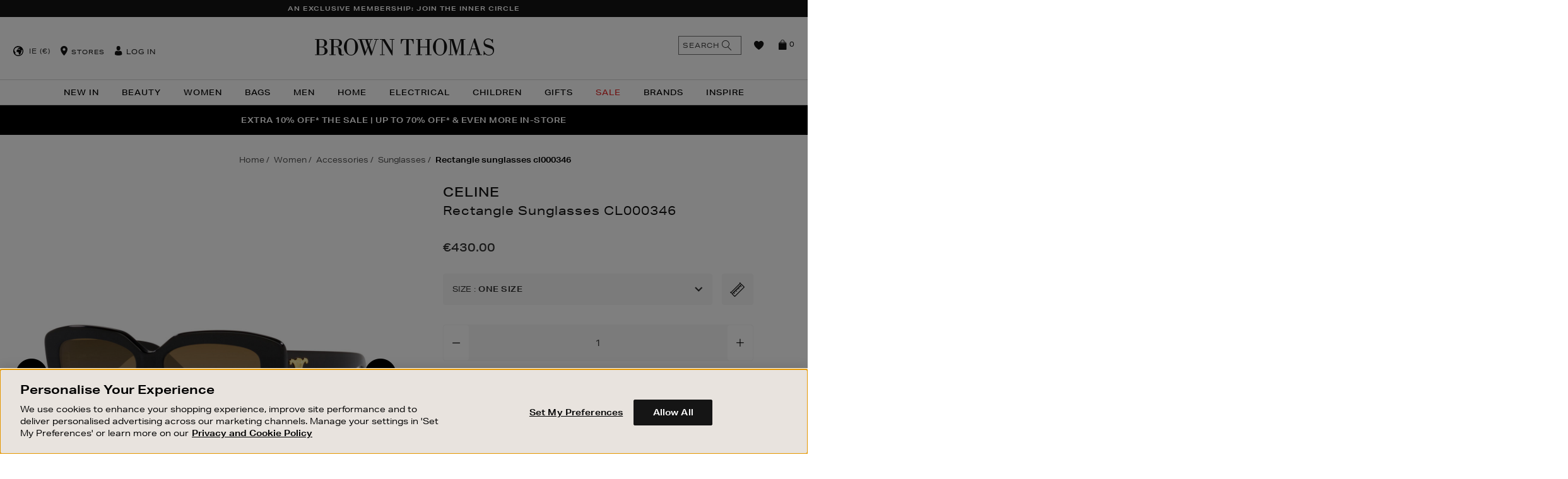

--- FILE ---
content_type: text/html;charset=UTF-8
request_url: https://www.brownthomas.com/women/accessories/sunglasses/rectangle-sunglasses-cl000346/2000476144.html
body_size: 49865
content:
<!doctype html>
<!--[if lt IE 7]> <html class="ie6 oldie" lang="en"> <![endif]-->
<!--[if IE 7]> <html class="ie7 oldie" lang="en"> <![endif]-->
<!--[if IE 8]> <html class="ie8 oldie" lang="en"> <![endif]-->
<!--[if gt IE 8]><!--> <html lang="en"> <!--<![endif]-->
<head>
















































































































































<meta charset=UTF-8>

<meta http-equiv="x-ua-compatible" content="ie=edge">

<meta name="viewport" content="width=device-width, initial-scale=1.0, maximum-scale=1.0, user-scalable=no" />
<script type="text/javascript">
    if(typeof $ == 'undefined'){
        var _jqfb = {
            'domReadyEvents' : [],
            'windowLoadEvents' : [],
            'ready' : function(func, isShortCut){
                if(_jqfbfunc.param==document || isShortCut){
                    _jqfb.domReadyEvents.push(func);
                }
            },
            'load'  : function(func){
                if(_jqfbfunc.param==window){
                    _jqfb.windowLoadEvents.push(func);
                }
            }
        };
        var _jqfbfunc = function(param){
            _jqfbfunc.param = param;
            if('function' == typeof param) {
                return _jqfb.ready(param, true);
            }
            return _jqfb;
        };
        var $ = jQuery = _jqfbfunc;
    }
</script>

<script type="text/javascript">
WebFontConfig = {
google: { families: [ 'Lato:100,300,700,100italic,300italic:latin', 'Crete+Round:400,400italic:latin' ] }
};
(function() {
var wf = document.createElement('script');
wf.src = ('https:' == document.location.protocol ? 'https' : 'http') +
'://ajax.googleapis.com/ajax/libs/webfont/1/webfont.js';
wf.type = 'text/javascript';
wf.async = 'true';
var s = document.getElementsByTagName('script')[0];
s.parentNode.insertBefore(wf, s);
})();
</script>







<title>CELINE Rectangle Sunglasses CL000346</title>






<link href="/on/demandware.static/Sites-BrownThomas-Site/-/default/dw1c4d6537/images/favicon.ico" rel="shortcut icon" />




<meta name="description" content="  Brown Thomas"/>

<!-- open graph data -->

    
        <meta property="og:type" itemprop="type" content="product"/>
    
        <meta property="og:availability" itemprop="availability" content="instock"/>
    
        <meta property="og:brand" itemprop="brand" content="CELINE"/>
    
        <meta property="og:price:amount" itemprop="price:amount" content="430.0"/>
    
        <meta property="og:price:currency" itemprop="price:currency" content="EUR"/>
    
        <meta property="og:url" itemprop="url" content="https://www.brownthomas.com/women/accessories/sunglasses/rectangle-sunglasses-cl000346/2000476144.html"/>
    
        <meta property="og:title" itemprop="name" content="CELINE Rectangle Sunglasses CL000346 - BLACK"/>
    
        <meta property="og:description" itemprop="description" content="Modern luxury personified, Celine is known for structural iconic shapes and master craftsmanship. Exuding Parisian allure, Celines eyewear is both striking and sophisticated- each pair timelessly crafted with contemporary influence."/>
    
        <meta property="og:image" itemprop="image" content="https://images.brownthomas.com/bta/2000476144_01.jpg?$product_tile_plp$"/>
    
    
        <meta name="twitter:card" content="product"/>
    
        <meta name="twitter:availability" content="instock"/>
    
        <meta name="twitter:brand" content="CELINE"/>
    
        <meta name="twitter:price:amount" content="430.0"/>
    
        <meta name="twitter:price:currency" content="EUR"/>
    
        <meta name="twitter:url" content="https://www.brownthomas.com/women/accessories/sunglasses/rectangle-sunglasses-cl000346/2000476144.html"/>
    
        <meta name="twitter:title" content="CELINE Rectangle Sunglasses CL000346 - BLACK"/>
    
        <meta name="twitter:description" content="Modern luxury personified, Celine is known for structural iconic shapes and master craftsmanship. Exuding Parisian allure, Celines eyewear is both striking and sophisticated- each pair timelessly crafted with contemporary influence."/>
    
        <meta name="twitter:image" content="https://images.brownthomas.com/bta/2000476144_01.jpg?$product_tile_plp$"/>
    


<script type="text/javascript" src="/on/demandware.static/Sites-BrownThomas-Site/-/en_IE/v1769073917017/lib/headjs/head.core.min.js"></script>


<!-- UI -->
<link rel="stylesheet" href="/on/demandware.static/Sites-BrownThomas-Site/-/en_IE/v1769073917017/css/style.css" />






<!-- Adobe Typekit -->
<link rel="stylesheet" href="https://use.typekit.net/tqy4aad.css">



<noscript id="async-stylesheets">
<link href="//maxcdn.bootstrapcdn.com/font-awesome/4.3.0/css/font-awesome.min.css" rel="stylesheet">
</noscript>
<!--[if lt IE 9]>
<script src="/on/demandware.static/Sites-BrownThomas-Site/-/en_IE/v1769073917017/lib/html5.js"></script>
<![endif]-->

<script type="text/javascript">//<!--
/* <![CDATA[ (head-active_data.js) */
var dw = (window.dw || {});
dw.ac = {
    _analytics: null,
    _events: [],
    _category: "",
    _searchData: "",
    _anact: "",
    _anact_nohit_tag: "",
    _analytics_enabled: "true",
    _timeZone: "Europe/London",
    _capture: function(configs) {
        if (Object.prototype.toString.call(configs) === "[object Array]") {
            configs.forEach(captureObject);
            return;
        }
        dw.ac._events.push(configs);
    },
	capture: function() { 
		dw.ac._capture(arguments);
		// send to CQ as well:
		if (window.CQuotient) {
			window.CQuotient.trackEventsFromAC(arguments);
		}
	},
    EV_PRD_SEARCHHIT: "searchhit",
    EV_PRD_DETAIL: "detail",
    EV_PRD_RECOMMENDATION: "recommendation",
    EV_PRD_SETPRODUCT: "setproduct",
    applyContext: function(context) {
        if (typeof context === "object" && context.hasOwnProperty("category")) {
        	dw.ac._category = context.category;
        }
        if (typeof context === "object" && context.hasOwnProperty("searchData")) {
        	dw.ac._searchData = context.searchData;
        }
    },
    setDWAnalytics: function(analytics) {
        dw.ac._analytics = analytics;
    },
    eventsIsEmpty: function() {
        return 0 == dw.ac._events.length;
    }
};
/* ]]> */
// -->
</script>
<script type="text/javascript">//<!--
/* <![CDATA[ (head-cquotient.js) */
var CQuotient = window.CQuotient = {};
CQuotient.clientId = 'bbbp-BrownThomas';
CQuotient.realm = 'BBBP';
CQuotient.siteId = 'BrownThomas';
CQuotient.instanceType = 'prd';
CQuotient.locale = 'en_IE';
CQuotient.fbPixelId = '__UNKNOWN__';
CQuotient.activities = [];
CQuotient.cqcid='';
CQuotient.cquid='';
CQuotient.cqeid='';
CQuotient.cqlid='';
CQuotient.apiHost='api.cquotient.com';
/* Turn this on to test against Staging Einstein */
/* CQuotient.useTest= true; */
CQuotient.useTest = ('true' === 'false');
CQuotient.initFromCookies = function () {
	var ca = document.cookie.split(';');
	for(var i=0;i < ca.length;i++) {
	  var c = ca[i];
	  while (c.charAt(0)==' ') c = c.substring(1,c.length);
	  if (c.indexOf('cqcid=') == 0) {
		CQuotient.cqcid=c.substring('cqcid='.length,c.length);
	  } else if (c.indexOf('cquid=') == 0) {
		  var value = c.substring('cquid='.length,c.length);
		  if (value) {
		  	var split_value = value.split("|", 3);
		  	if (split_value.length > 0) {
			  CQuotient.cquid=split_value[0];
		  	}
		  	if (split_value.length > 1) {
			  CQuotient.cqeid=split_value[1];
		  	}
		  	if (split_value.length > 2) {
			  CQuotient.cqlid=split_value[2];
		  	}
		  }
	  }
	}
}
CQuotient.getCQCookieId = function () {
	if(window.CQuotient.cqcid == '')
		window.CQuotient.initFromCookies();
	return window.CQuotient.cqcid;
};
CQuotient.getCQUserId = function () {
	if(window.CQuotient.cquid == '')
		window.CQuotient.initFromCookies();
	return window.CQuotient.cquid;
};
CQuotient.getCQHashedEmail = function () {
	if(window.CQuotient.cqeid == '')
		window.CQuotient.initFromCookies();
	return window.CQuotient.cqeid;
};
CQuotient.getCQHashedLogin = function () {
	if(window.CQuotient.cqlid == '')
		window.CQuotient.initFromCookies();
	return window.CQuotient.cqlid;
};
CQuotient.trackEventsFromAC = function (/* Object or Array */ events) {
try {
	if (Object.prototype.toString.call(events) === "[object Array]") {
		events.forEach(_trackASingleCQEvent);
	} else {
		CQuotient._trackASingleCQEvent(events);
	}
} catch(err) {}
};
CQuotient._trackASingleCQEvent = function ( /* Object */ event) {
	if (event && event.id) {
		if (event.type === dw.ac.EV_PRD_DETAIL) {
			CQuotient.trackViewProduct( {id:'', alt_id: event.id, type: 'raw_sku'} );
		} // not handling the other dw.ac.* events currently
	}
};
CQuotient.trackViewProduct = function(/* Object */ cqParamData){
	var cq_params = {};
	cq_params.cookieId = CQuotient.getCQCookieId();
	cq_params.userId = CQuotient.getCQUserId();
	cq_params.emailId = CQuotient.getCQHashedEmail();
	cq_params.loginId = CQuotient.getCQHashedLogin();
	cq_params.product = cqParamData.product;
	cq_params.realm = cqParamData.realm;
	cq_params.siteId = cqParamData.siteId;
	cq_params.instanceType = cqParamData.instanceType;
	cq_params.locale = CQuotient.locale;
	
	if(CQuotient.sendActivity) {
		CQuotient.sendActivity(CQuotient.clientId, 'viewProduct', cq_params);
	} else {
		CQuotient.activities.push({activityType: 'viewProduct', parameters: cq_params});
	}
};
/* ]]> */
// -->
</script>
<!-- Demandware Apple Pay -->

<style type="text/css">ISAPPLEPAY{display:inline}.dw-apple-pay-button,.dw-apple-pay-button:hover,.dw-apple-pay-button:active{background-color:black;background-image:-webkit-named-image(apple-pay-logo-white);background-position:50% 50%;background-repeat:no-repeat;background-size:75% 60%;border-radius:5px;border:1px solid black;box-sizing:border-box;margin:5px auto;min-height:30px;min-width:100px;padding:0}
.dw-apple-pay-button:after{content:'Apple Pay';visibility:hidden}.dw-apple-pay-button.dw-apple-pay-logo-white{background-color:white;border-color:white;background-image:-webkit-named-image(apple-pay-logo-black);color:black}.dw-apple-pay-button.dw-apple-pay-logo-white.dw-apple-pay-border{border-color:black}</style>


	 


	





<!-- OneTrust Cookies Consent Notice start for brownthomas.com -->

<!-- OneTrust Cookies Consent Notice end for brownthomas.com -->

<meta name="apple-itunes-app" content="app-id=919501446">
<link rel="manifest" href="/manifest.json">

<meta name="facebook-domain-verification" content="ve84lyq8oqceb6v9g7unge2ybal0ua" />
<meta name="facebook-domain-verification" content="nwf1p147ltwano67u8m1rh7bx8hmxv" />

<style>
#cq_recomm_slot-9ce78a2eeb1971ad2f08ffd7c8 > div > div{ 
 padding-bottom: 50px;
}
</style>

<style>
    
.large-bi-title{
    text-transform: uppercase;
    font-weight: 800!important;
}

</style>

<style>
    
    /*PDP tab Bullet Point fix*/

    .tab-content.js-tab-content ul li {
        font-size: 1.4rem;
    }

    /* End PDP tab Bullet Point fix - DOL 20/8/21 */
</style>

<style>
/*
.sustainableBadge {
    position: absolute;
    top: 40px;
    display: block;
    z-index: 4;
    width: 45px!important;
    height: 45px!important;
    background-image: url(https://images.brownthomas.com/bta/sustainable-positive-change-black.jpg?unsharp=0,1,1,7&w=64)!important;
    background-image: url(https://images.brownthomas.com/bta/sustainable-positive-change-black-svg)!important;.jpg
    background-color: transparent;
    background-repeat: no-repeat;
    background-size: 38px 38px!important;
    margin: 5px 0 0 -5px;
    padding: 0px;
    text-indent: -9999px;
    left: 25px;
}
*/

.positive-change-icon {
    background-image: url(https://images.brownthomas.com/bta/sustainable-positive-change-black.jpg?fmt=png-alpha)!important;
    background-image: url(https://images.brownthomas.com/bta/sustainable-positive-change-black-svg.jpg?fmt=png-alpha)!important;
height: 80px;
}


</style>

<style>
    .hp-new-arrivals {
        padding-bottom: 15px;
     }
</style>

<style>
    /* .level-1>li:nth-child(1)>a {
        color: #f872e1 !important;
    } */

    [data-cgid="20-percent-off-christmas"] a, [data-cgid="20-percent-off-christmas-trees"] > a {
        color: #c31010;
    }
</style>

<style>
    .vertically-align-global .slick-track {
        display: flex;
        align-items: center;
    }

[data-slot-id="header-slider-panel"] .asset {
    padding: 15px 20px;
    letter-spacing: .05rem;
}
</style>

<style>
    #main > div.main-hp > div:nth-child(4) {
      margin-bottom: 60px;
    }
  </style>

<style>

p.cnanel-banner {
    border: none !important;
}



</style>

<style>


.level-2-content .menu-category-column a[href="https://www.brownthomas.com/home/sale/"]  
{   
color:#e12d2d!important;
 }




</style>












<div class="content-asset" data-asset-id="CNL-womens-sale-link" data-asset-name="null"><!-- dwMarker="content" dwContentID="8b9476a1fa9ab5490e221aa751" -->
<style>

[data-cgid="womens-sale-link"] a {
color:#e12d2d!important;
}

</style>
</div><!-- End content-asset -->












<div class="content-asset" data-asset-id="CNL-bags-sale-link" data-asset-name="null"><!-- dwMarker="content" dwContentID="b21ada5aaa764d9f88f5ee19e1" -->
<style>

[data-cgid="bags-sale-link"] a {
color:#e12d2d!important;/*<-CHANGE COLOR HERE!*/
}

</style>
</div><!-- End content-asset -->












<div class="content-asset" data-asset-id="CNL-sale-mens-link" data-asset-name="null"><!-- dwMarker="content" dwContentID="eb96507173b2817769aec84351" -->
<style>

[data-cgid="sale-mens-link"] a {
color:#e12d2d!important;
}

</style>
</div><!-- End content-asset -->












<div class="content-asset" data-asset-id="CNL-living-the-christmas-markets" data-asset-name="null"><!-- dwMarker="content" dwContentID="5552e857276287834f66c41635" -->
<style>

[data-cgid="living-the-christmas-markets"] a {
color:#e12d2d!important;
}

</style>
</div><!-- End content-asset -->













<div class="content-asset" data-asset-id="CNL-xmas-nav-call-out1" data-asset-name="null"><!-- dwMarker="content" dwContentID="489d67fe64b6eb4562b848b566" -->
<style>

[data-cgid="xmas-nav-call-out1"] a {
color:#e12d2d!important;
}

</style>
</div><!-- End content-asset -->












<div class="content-asset" data-asset-id="CNL-electrical-sale-link" data-asset-name="null"><!-- dwMarker="content" dwContentID="80419c83f15ed671797812acc4" -->
<style>

[data-cgid="electrical-sale-link"] a {
color:#e12d2d!important;
}

</style>
</div><!-- End content-asset -->












<div class="content-asset" data-asset-id="CNL-childrens-sale-link" data-asset-name="null"><!-- dwMarker="content" dwContentID="62127891e139b41a444d826f46" -->
<style>

[data-cgid="childrens-sale-link"] a {
color:#e12d2d!important;
}

</style>
</div><!-- End content-asset -->












<div class="content-asset" data-asset-id="CNL-living-limited-time-offers" data-asset-name="null"><!-- dwMarker="content" dwContentID="84d6ed1b9ece741a969098ff8d" -->
<style>

[data-cgid="living-limited-time-offers"] a {
color:#e12d2d!important;
}

</style>
</div><!-- End content-asset -->















<div class="content-asset" data-asset-id="CNL-womens-nav-call-out1" data-asset-name="null"><!-- dwMarker="content" dwContentID="5d550c869ebbb91b8009914ed6" -->
<style>

[data-cgid="womens-nav-call-out1"] a {
color:#e12d2d!important;/*<-CHANGE COLOR HERE!*/
}

</style>
</div><!-- End content-asset -->












<div class="content-asset" data-asset-id="CNL-womens-nav-call-out2" data-asset-name="null"><!-- dwMarker="content" dwContentID="e8aa895ab6247235d57720d24f" -->
<style>

[data-cgid="womens-nav-call-out2"] a {
color:#e12d2d!important;/*<-CHANGE COLOR HERE!*/
}

</style>
</div><!-- End content-asset -->












<div class="content-asset" data-asset-id="CNL-womens-nav-call-out3" data-asset-name="null"><!-- dwMarker="content" dwContentID="c47dac10dd1524b54d482a775a" -->
<style>

[data-cgid="womens-nav-call-out3"] a {
color:#e12d2d!important;/*<-CHANGE COLOR HERE!*/
}

</style>
</div><!-- End content-asset -->












<div class="content-asset" data-asset-id="CNL-mens-nav-call-out1" data-asset-name="null"><!-- dwMarker="content" dwContentID="c0df1c1da68ec519780d60882c" -->
<style>

[data-cgid="mens-nav-call-out1"] a {
color:#e12d2d!important;/*<-CHANGE COLOR HERE!*/
}

</style>
</div><!-- End content-asset -->












<div class="content-asset" data-asset-id="CNL-mens-nav-call-out2" data-asset-name="null"><!-- dwMarker="content" dwContentID="2d5916ffa930abd2e402e822f9" -->
<style>

[data-cgid="mens-nav-call-out2"] a {
color:#e12d2d!important;/*<-CHANGE COLOR HERE!*/
}

</style>
</div><!-- End content-asset -->












<div class="content-asset" data-asset-id="CNL-mens-nav-call-out3" data-asset-name="null"><!-- dwMarker="content" dwContentID="79bf82d6c6dd20f4c041d796eb" -->
<style>

[data-cgid="mens-nav-call-out3"] a {
color:#e12d2d!important;/*<-CHANGE COLOR HERE!*/
}

</style>
</div><!-- End content-asset -->












<div class="content-asset" data-asset-id="CNL-bags-nav-call-out1" data-asset-name="null"><!-- dwMarker="content" dwContentID="ffbfacc9ec1fe1b038e4e44ca9" -->
<style>

[data-cgid="bags-nav-call-out1"] a {
color:#e12d2d!important;/*<-CHANGE COLOR HERE!*/
}

</style>
</div><!-- End content-asset -->












<div class="content-asset" data-asset-id="CNL-home-nav-call-out3" data-asset-name="null"><!-- dwMarker="content" dwContentID="3f2741e3a2c72f766970c10d4a" -->
<style>

[data-cgid="home-nav-call-out3"] a {
color:#e12d2d!important;/*<-CHANGE COLOR HERE!*/
}

</style>
</div><!-- End content-asset -->













<div class="content-asset" data-asset-id="CNL-beauty-nav-call-out3" data-asset-name="null"><!-- dwMarker="content" dwContentID="82dffe84798dd44fb938497fb6" -->
<style>

[data-cgid="beauty-nav-call-out3"] a {
color:#e12d2d!important;
}

</style>
</div><!-- End content-asset -->












<div class="content-asset" data-asset-id="CNL-bags-nav-call-out2" data-asset-name="null"><!-- dwMarker="content" dwContentID="ff76bc70036fd42cafb777d688" -->
<style>

[data-cgid="bags-nav-call-out2"] a {
color:#e12d2d!important;/*<-CHANGE COLOR HERE!*/
}

</style>
</div><!-- End content-asset -->












<div class="content-asset" data-asset-id="CNL-bags-nav-call-out3" data-asset-name="null"><!-- dwMarker="content" dwContentID="71cc24e0386c58763943236d8c" -->
<style>

[data-cgid="bags-nav-call-out3"] a {
color:#e12d2d!important;/*<-CHANGE COLOR HERE!*/
}

</style>
</div><!-- End content-asset -->















<div class="content-asset" data-asset-id="CNL-kids-nav-call-out1" data-asset-name="null"><!-- dwMarker="content" dwContentID="96db76e20faaf0fdd2e83cb286" -->
<style>

[data-cgid="kids-nav-call-out1"] a {
color:#e12d2d!important;/*<-CHANGE COLOR HERE!*/
}

</style>
</div><!-- End content-asset -->












<div class="content-asset" data-asset-id="CNL-kids-nav-call-out2" data-asset-name="null"><!-- dwMarker="content" dwContentID="799825c221cd0e3af19bd26993" -->
<style>

[data-cgid="kids-nav-call-out2"] a {
color:#e12d2d!important;/*<-CHANGE COLOR HERE!*/
}

</style>
</div><!-- End content-asset -->












<div class="content-asset" data-asset-id="CNL-kids-nav-call-out3" data-asset-name="null"><!-- dwMarker="content" dwContentID="1b2946cda3bb1e1e3bb3bd85eb" -->
<style>

[data-cgid="kids-nav-call-out3"] a {
color:#e12d2d!important;/*<-CHANGE COLOR HERE!*/
}

</style>
</div><!-- End content-asset -->




<style>
.home-main-max-width {
                max-width: 1260px;
    margin:0 auto;
    margin-top: 20px;
padding:0 15px;
}
</style>

 
	

<!--[if lte IE 8]>
<script src="//cdnjs.cloudflare.com/ajax/libs/respond.js/1.4.2/respond.js" type="text/javascript"></script>
<script src="//cdn.rawgit.com/chuckcarpenter/REM-unit-polyfill/master/js/rem.min.js" type="text/javascript"></script>
<![endif]-->


<meta name="google-site-verification" content="lNT4hR39wt0gMhFhERnUbQUo6waXo7HeKdDJ0u86Sxc" />








<script type="text/javascript">
if (window.jQuery) {
jQuery(document).ready(function(){
if(screen.width < 768){
jQuery('#footer').append('<a href="/" class="full-site-link">View Full Site</a>');
jQuery('.full-site-link')
.attr('href', '/on/demandware.store/Sites-BrownThomas-Site/en_IE/Home-FullSite')
.click(function(e) {
e.preventDefault();
jQuery.ajax({
url: '/on/demandware.store/Sites-BrownThomas-Site/en_IE/Home-FullSite',
success: function(){
window.location.reload();
}
});
}
);
}
});
}
</script>







	
	
	<script type="text/javascript">
		var yotpoAppKey = 'E6V7ifDCNb7E4LfQDZpDrPJq52cWoqRyKFDpZ3pL';
		var yotpoStaticContentURL = "//staticw2.yotpo.com/";
		var yotpoURL = yotpoStaticContentURL + yotpoAppKey + "/widget.js";
		(function e() {
			var e = document.createElement("script");
					e.type = "text/javascript",
					e.async = true,
					e.src = yotpoURL;
			var t = document.getElementsByTagName("script")[0];
			t.parentNode.insertBefore(e, t)
		})();
	</script>



































































































































<!-- Marketing Cloud Analytics -->
<script type="text/javascript" src="//500009199.collect.igodigital.com/collect.js"></script>
<!-- End Marketing Cloud Analytics -->






    <link rel="canonical" href="https://www.brownthomas.com/women/accessories/sunglasses/rectangle-sunglasses-cl000346/2000476144.html"/>
    
        <link rel="alternate" href="https://www.brownthomas.com/women/accessories/sunglasses/rectangle-sunglasses-cl000346/2000476144.html" hreflang="en-IE"/>
    
        <link rel="alternate" href="https://www.brownthomas.com/ni/women/accessories/sunglasses/rectangle-sunglasses-cl000346/2000476144.html" hreflang="en-GB"/>
    
        <link rel="alternate" href="https://www.brownthomas.com/women/accessories/sunglasses/rectangle-sunglasses-cl000346/2000476144.html" hreflang="x-default"/>
    

</head>
<body data-locale="en_IE">




	<!-- Google Tag Manager -->
	<noscript><iframe src="//www.googletagmanager.com/ns.html?id=GTM-MJJML9"
	height="0" width="0" style="display:none;visibility:hidden"></iframe></noscript>
	<!-- End Google Tag Manager -->

<div id="wrapper" class="pt_product-details">






























































































































<style>
@keyframes nodeInserted {
from {
outline-color: #fff;
}
to {
outline-color: #000;
}
}
.yotpo-nav-content .yotpo-regular-box{
animation-duration: 0.01s;
animation-name: nodeInserted;
}
</style>
<script type="text/javascript">
document.addEventListener('animationstart', function(event) {
if (event.animationName == 'nodeInserted') {
jQuery('.yotpo-footer .footer-actions .yotpo-action span.yotpo-icon.yotpo-icon-share').html("<span class='fa fa-share-alt'></span>");
jQuery('.yotpo-footer span.yotpo-icon.yotpo-icon-thumbs-up').html("<span class='fa fa-thumbs-o-up'></span>");
jQuery('.yotpo-footer span.yotpo-icon.yotpo-icon-thumbs-down').html("<span class='fa fa-thumbs-o-down'></span>");
jQuery('.yotpo-pager .yotpo_previous').html("PREVIOUS");
jQuery('.yotpo-pager .yotpo_next').html("NEXT");
}
}, true);
</script>



<a class="skip-link" href="#main">Skip to content</a>

<div class="header-cookies">





</div>
<div class="header-banner">

	 


	









<div class="slot " style="" data-slot-id="header-banner" >


    <input type="hidden" data-gtmpromotions="{&quot;ecommerce&quot;:{&quot;promoView&quot;:{&quot;promotions&quot;:[{&quot;id&quot;:&quot;BT25-WK52-INNER-CIRCLE-USP&quot;,&quot;name&quot;:null,&quot;position&quot;:&quot;header-banner&quot;}]}}}"/>

<section aria-label='Unique Selling Proposition banners' role='region'>

<div class="slot-panels-container">










<div class="asset mobile-primary view-position-none  js-gtm-asset-container" data-asset-id=BT25-WK52-INNER-CIRCLE-USP >


    <input type="hidden" data-asset-gtm="{&quot;id&quot;:&quot;BT25-WK52-INNER-CIRCLE-USP&quot;,&quot;name&quot;:null,&quot;position&quot;:&quot;header-banner&quot;}" />

<a href="https://www.brownthomas.com/inner-circle-by-brown-thomas/" class="usp-global-analytics-tracking">AN EXCLUSIVE MEMBERSHIP: JOIN THE INNER CIRCLE</a>

<style>
@media (min-width:1025px) { 
.white-bg { margin:0 35px 0;}
}
.hp-new-arrivals .fwb-panel .fwbp-text-table .fwbp-text-cell {
    padding: 2.25rem 4rem;
    line-height: 1.5;
}
</style>
</div>

</div>
</section>
</div>
 
	
</div>
<div class="js-close-category-menu-wrapper">
<div class="js-close-category-menu"><span>Close</span></div>
</div>
<div class="js-close-minicart-wrapper">
<div class="js-close-minicart close-minicart"></div>
</div>
<div id="header-wrapper">
<div class="top-banner js-header" role="banner">
<button class="menu-toggle js-menu-toggle"><i class="menu-icon fa fa-bars"></i><span>Menu</span></button>
<div class="primary-logo">
<a class="bticons-logo" href="https://www.brownthomas.com/" title="Brown Thomas Home">
<span class="visually-hidden">Brown Thomas</span>
</a>
</div>
<nav id="navigation" role="navigation" aria-label="Global site navigation">
<!-- utility user menu -->
<ul class="menu-utility-user ">

<li class="int-country-selector js-countrySelector" data-link="/on/demandware.store/Sites-BrownThomas-Site/en_IE/Home-CountrySelector" data-locale="en_IE">

    
    
    
    <div class="int-country-selector-locale">
        IE
        (&euro;)
    </div>
</li>
<li class="utility-store"><i class="bticons-location"></i>











<div class="content-asset" data-asset-id="header-store" data-asset-name="Header Store"><!-- dwMarker="content" dwContentID="d5d9d7be3735cfb2463b159252" -->
<div class="header-store">
    <a href="#" class="toggle">Stores</a>
    <div class="toggle-content">
        <a title="Dublin" href="https://www.brownthomas.com/store/?StoreID=1">Dublin</a>
<a title="Dundrum" href="https://www.brownthomas.com/store/?StoreID=203">Dundrum</a>
        <a title="Cork" href="https://www.brownthomas.com/store/?StoreID=2">Cork</a>
        <a title="Limerick" href="https://www.brownthomas.com/store/?StoreID=3">Limerick</a>
        <a title="Galway" href="https://www.brownthomas.com/store/?StoreID=8">Galway</a>
        <a title="BT2" href="https://www.brownthomas.com/be-inspired-style-features/bt2/">BT2 Blanchardstown</a>
    </div>
</div>
</div><!-- End content-asset -->



</li>





































































































































<li class="user-info js-user-info">
<a class="" href="https://www.brownthomas.com/account/" title="User: Log in">
<i class="bticons-user">
<span class="path1"></span>
<span class="path2"></span>
</i>
<span>Log in</span>
</a>

</li>

</ul>



































































































































<div class="menu-category-wrapper">
<ul class="menu-category level-1">





<li class="js-menu-item-wrapper " data-cgid="new-in">

<a class="js-menu-item has-sub-menu js-has-sub-items" aria-label="New In" aria-haspopup="true" aria-expanded="false" aria-controls="menu-new-in" id="menu-button-new-in" href="https://www.brownthomas.com/new-in-2/"  >
New In

<i class="bticons-right visible-mobile"></i>

</a>













































































































































<div class="level-2 cat-dropdown-template-1 js-menu-sub-level  menu-categories-col-2" id="menu-new-in" role="menu" aria-labelledby="menu-button-new-in">
<div class="mobile-nav-utility nav-back visible-mobile js-menu-back">
<i class="bticons-left"></i>
Back
</div>
<div class="mobile-nav-utility upper-level-link visible-mobile">
<a href="https://www.brownthomas.com/new-in-2/">
New In
</a>
<a href="https://www.brownthomas.com/new-in-2/" class="view-all-link">
View All
</a>
</div>


<div class="level-2-content menu-category-columns-2" data-columns="2">



<div class="menu-categories-columns-wrapper menu-categories-col-2">

<ul class="menu-category-column menu-vertical">


<li class="js-menu-item-wrapper " data-cgid="new-in-beauty-link">



<a class="js-menu-item " href="https://www.brownthomas.com/new-in/beauty/">
Beauty

</a>

</li>


<li class="js-menu-item-wrapper " data-cgid="new-in-womens">



<a class="js-menu-item " href="https://www.brownthomas.com/new-in/women/">
Women

</a>

</li>


<li class="js-menu-item-wrapper " data-cgid="new-in-bags">



<a class="js-menu-item " href="https://www.brownthomas.com/new-in/women/new-in-bags/">
Bags

</a>

</li>


<li class="js-menu-item-wrapper " data-cgid="new-in-men">



<a class="js-menu-item " href="https://www.brownthomas.com/new-in/mens/">
Mens

</a>

</li>

</ul>

<ul class="menu-category-column menu-vertical">


<li class="js-menu-item-wrapper " data-cgid="new-in-children">



<a class="js-menu-item " href="https://www.brownthomas.com/new-in/children/">
Children

</a>

</li>


<li class="js-menu-item-wrapper " data-cgid="new-in-living-link">



<a class="js-menu-item " href="https://www.brownthomas.com/new-in/home/">
Home

</a>

</li>


<li class="js-menu-item-wrapper " data-cgid="new-in-electrical">



<a class="js-menu-item " href="https://www.brownthomas.com/new-in/electrical/">
Electrical

</a>

</li>

</ul>

</div>



<div class="menu-content-wrapper">

	 


	









<div class="slot " style="" data-slot-id="menu-right-content1" >


    <input type="hidden" data-gtmpromotions="{&quot;ecommerce&quot;:{&quot;promoView&quot;:{&quot;promotions&quot;:[{&quot;id&quot;:&quot;BT26-NEW-IN-MM-WK1-MM&quot;,&quot;name&quot;:null,&quot;position&quot;:&quot;menu-right-content1&quot;}]}}}"/>

<section >

<div class="slot-panels-container">







<div class="asset view-position-none  js-gtm-asset-container" data-asset-id=BT26-NEW-IN-MM-WK1-MM >


    <input type="hidden" data-asset-gtm="{&quot;id&quot;:&quot;BT26-NEW-IN-MM-WK1-MM&quot;,&quot;name&quot;:null,&quot;position&quot;:&quot;menu-right-content1&quot;}" />

<section aria-label="Mega Menu Banner: ">
<a href="https://www.brownthomas.com/new-in-2/" aria-label="shop new in">
    <picture>
        <!--[if IE 9]><video style="display: none;"><![endif]-->
        <source type="image/webp" data-srcset="https://images.brownthomas.com/bta/BT26-NEW-IN-MM-WK1-2.jpg">
        <source data-srcset="https://images.brownthomas.com/bta/BT26-NEW-IN-MM-WK1-2.jpg">
        <!--[if IE 9]></video><![endif]-->
        <img width="232" height="131" data-src="https://images.brownthomas.com/bta/BT26-NEW-IN-MM-WK1-2.jpg" src="[data-uri]" alt="A woman in a white outfit holds a large arrow overhead, standing confidently against a neutral background." class="lazyload">
    </picture>
    <p>Shop New In</p>
</a>
</section>
</div>

</div>
</section>
</div>
 
	

	 

	

	 

	
</div>
</div>
</div>


<div class="shadow-overlay"></div>

</li>



<li class="js-menu-item-wrapper " data-cgid="beauty">

<a class="js-menu-item has-sub-menu js-has-sub-items" aria-label="Beauty" aria-haspopup="true" aria-expanded="false" aria-controls="menu-beauty" id="menu-button-beauty" href="https://www.brownthomas.com/beauty/"  >
Beauty

<i class="bticons-right visible-mobile"></i>

</a>















































































































































<div class="level-2 cat-dropdown-template-1 js-menu-sub-level is-brands-col-exist menu-categories-col-3" id="menu-beauty" role="menu" aria-labelledby="menu-button-beauty">
<div class="mobile-nav-utility nav-back visible-mobile js-menu-back">
<i class="bticons-left"></i>
Back
</div>
<div class="mobile-nav-utility upper-level-link visible-mobile">
<a href="https://www.brownthomas.com/beauty/">
Beauty
</a>
<a href="https://www.brownthomas.com/beauty/" class="view-all-link">
View All
</a>
</div>


<div class="level-2-content menu-category-columns-4" data-columns="4">


<div class="menu-brand-assets hidden-mobile-nav">

<div class="menu-featured-brands-asset js-menu-item-wrapper">
<div class="js-menu-item brand-item">
Brands
<i class="bticons-right visible-mobile"></i>
</div>
<div class="level-3 js-menu-sub-level">
<div class="mobile-nav-utility nav-back visible-mobile js-menu-back"><i class="bticons-left"></i>Back</div>
<div class="mobile-nav-utility upper-level-link visible-mobile"><a href="javascript:void(0);">Brands</a></div>
<style>
@media screen and (min-width: 768px) {
	.hideDesktop { 
		display:none !important; 
	}
}
.category-sidebar-navigation  div[title~=noSideNav] {
    display:none !important;
}
@media screen and (min-width: 768px) {
	.level-1 .menu-brand-assets .noTopNav {
    	display:none !important;
	}
}

</style>

<ul>
<li><a href=" https://www.brownthomas.com/brands/charlotte-tilbury/shop-all/">Charlotte Tilbury</a></li>
<li><a href=" https://www.brownthomas.com/brands/jo-malone-london/shop-all/">Jo Malone London</a></li>
	<li><a href=" https://www.brownthomas.com/brands/chanel/">CHANEL</a></li>
<li><a href=" https://www.brownthomas.com/brands/sol-de-janeiro/">Sol De Janeiro</a></li>
<li><a href=" https://www.brownthomas.com/brands/victoria-beckham/victoria-beckham-beauty/">Victoria Beckham Beauty</a></li>
        <li><a href=" https://www.brownthomas.com/brands/mac/shop-all-mac/">M·A·C</a></li>
<li><a href=" https://www.brownthomas.com/brands/trinny-london/">Trinny London</a></li>
<li><a href="https://www.brownthomas.com/brands/poco-beauty/"><span>Poco Beauty</a></li>
<li><a href=" https://www.brownthomas.com/brands/dior/">DIOR</a></li>
<li><a href=" https://www.brownthomas.com/brands/estee-lauder/shop-all/">Estée Lauder</a></li>
	<li><a href=" https://www.brownthomas.com/brands/la-mer/shop-all/">La Mer</a></li>
	<li><a href=" https://www.brownthomas.com/brands/tom-ford-beauty/shop-all/">Tom Ford</a></li>
	<li><a href=" https://www.brownthomas.com/brands/giorgio-armani-beauty/shop-all/">Armani Beauty</a></li>
	<li><a href=" https://www.brownthomas.com/all-bobbi-brown/">Bobbi Brown</a></li>
<li><a href=" https://www.brownthomas.com/brands/nars/">Nars</a></li>
<li><a href=" https://www.brownthomas.com/brands/le-labo/">Le Labo</a></li>

	<div title="noSideNav" class="view-all-brands" style="padding-left:0px !important;"><a style="font-weight:500 !important;" title="Brands" href="https://www.brownthomas.com/brandindex/?department=Beauty" >ALL BRANDS</a></div>
<br></br>
</ul>
</div>
</div>


<div class="view-all-brands visible-mobile">
<a title="Brands" href="https://www.brownthomas.com/brands-3/">
View all Brands
</a>
</div>
</div>


<div class="menu-categories-columns-wrapper menu-categories-col-3">

<ul class="menu-category-column menu-vertical">


<li class="js-menu-item-wrapper " data-cgid="beauty-beauty-gift-sets">





<a class="js-menu-item has-sub-menu js-has-sub-items" href="https://www.brownthomas.com/beauty/beauty-gifts/">
Valentine&#39;s Beauty Gifts

<i class="bticons-right visible-mobile"></i>

</a>

<div class="level-3 js-menu-sub-level" role="menu" aria-labelledby="menu-button-beauty-beauty-gift-sets" id="menu-beauty-beauty-gift-sets">
<div class="mobile-nav-utility nav-back visible-mobile js-menu-back"><i class="bticons-left"></i>Back</div>
<div class="mobile-nav-utility upper-level-link visible-mobile">
<a href="https://www.brownthomas.com/beauty/beauty-gifts/">
Valentine&#39;s Beauty Gifts
</a>
<a href="https://www.brownthomas.com/beauty/beauty-gifts/" class="view-all-link">
View All
</a>
</div>
<ul>





<li class="">
<a href="https://www.brownthomas.com/beauty/beauty-gifts/gift-sets/" role="menuitem" id="menu-beauty-all-gift-sets" aria-label="Gift Sets categories" >
Gift Sets
</a>
</li>




<li class="">
<a href="https://www.brownthomas.com/beauty/valentines-beauty-gifts/gift-ideas/" role="menuitem" id="menu-beauty-gift-ideas-21" aria-label="Gift Ideas categories" >
Gift Ideas
</a>
</li>




<li class="">
<a href="https://www.brownthomas.com/beauty/valentines-beauty-gifts/luxury-gifts/" role="menuitem" id="menu-beauty-luxury-gifts" aria-label="Luxury Gifts categories" >
Luxury Gifts
</a>
</li>




</ul>
</div>

</li>


<li class="js-menu-item-wrapper " data-cgid="beauty-nav-call-out1">



<a class="js-menu-item " href="https://www.brownthomas.com/beauty/skincare-refresh/">
Skincare Refresh

</a>

</li>


<li class="js-menu-item-wrapper " data-cgid="new-in-beauty">



<a class="js-menu-item " href="https://www.brownthomas.com/beauty/new-in/">
New In

</a>

</li>


<li class="js-menu-item-wrapper " data-cgid="beauty-fragrance">





<a class="js-menu-item has-sub-menu js-has-sub-items" href="https://www.brownthomas.com/beauty/fragrance/">
Fragrance

<i class="bticons-right visible-mobile"></i>

</a>

<div class="level-3 js-menu-sub-level" role="menu" aria-labelledby="menu-button-beauty-fragrance" id="menu-beauty-fragrance">
<div class="mobile-nav-utility nav-back visible-mobile js-menu-back"><i class="bticons-left"></i>Back</div>
<div class="mobile-nav-utility upper-level-link visible-mobile">
<a href="https://www.brownthomas.com/beauty/fragrance/">
Fragrance
</a>
<a href="https://www.brownthomas.com/beauty/fragrance/" class="view-all-link">
View All
</a>
</div>
<ul>





<li class="">
<a href="https://www.brownthomas.com/beauty/fragrance/women/" role="menuitem" id="menu-beauty-womens-fragrance" aria-label="Women categories" >
Women
</a>
</li>




<li class="">
<a href="https://www.brownthomas.com/beauty/fragrance/men/" role="menuitem" id="menu-beauty-mens-fragrance" aria-label="Men categories" >
Men
</a>
</li>




<li class="">
<a href="https://www.brownthomas.com/beauty/fragrance/candles-diffusers/" role="menuitem" id="menu-living-candles-home-fragrances-link" aria-label="Candles &amp; Diffusers categories" >
Candles &amp; Diffusers
</a>
</li>




</ul>
</div>

</li>


<li class="js-menu-item-wrapper " data-cgid="beauty-makeup">





<a class="js-menu-item has-sub-menu js-has-sub-items" href="https://www.brownthomas.com/beauty/make-up/">
Make up

<i class="bticons-right visible-mobile"></i>

</a>

<div class="level-3 js-menu-sub-level" role="menu" aria-labelledby="menu-button-beauty-makeup" id="menu-beauty-makeup">
<div class="mobile-nav-utility nav-back visible-mobile js-menu-back"><i class="bticons-left"></i>Back</div>
<div class="mobile-nav-utility upper-level-link visible-mobile">
<a href="https://www.brownthomas.com/beauty/make-up/">
Make up
</a>
<a href="https://www.brownthomas.com/beauty/make-up/" class="view-all-link">
View All
</a>
</div>
<ul>





<li class="">
<a href="https://www.brownthomas.com/beauty/make-up/face/" role="menuitem" id="menu-beauty-face" aria-label="Complexion categories" >
Complexion
</a>
</li>




<li class="">
<a href="https://www.brownthomas.com/beauty/make-up/eyes/" role="menuitem" id="menu-beauty-eyes" aria-label="Eyes categories" >
Eyes
</a>
</li>




<li class="">
<a href="https://www.brownthomas.com/beauty/make-up/lips/" role="menuitem" id="menu-beauty-lips" aria-label="Lips categories" >
Lips
</a>
</li>




<li class="">
<a href="https://www.brownthomas.com/beauty/make-up/brows/" role="menuitem" id="menu-beauty-brows" aria-label="Brows categories" >
Brows
</a>
</li>




<li class="">
<a href="https://www.brownthomas.com/beauty/make-up/palettes/" role="menuitem" id="menu-beauty-palettes" aria-label="Palettes categories" >
Palettes
</a>
</li>




<li class="">
<a href="https://www.brownthomas.com/beauty/make-up/nails/" role="menuitem" id="menu-beauty-nails" aria-label="Nails categories" >
Nails
</a>
</li>




<li class="">
<a href="https://www.brownthomas.com/beauty/make-up/make-up-accessories/" role="menuitem" id="menu-beauty-makeup-accessories" aria-label="Make-up Accessories categories" >
Make-up Accessories
</a>
</li>




</ul>
</div>

</li>

</ul>

<ul class="menu-category-column menu-vertical">


<li class="js-menu-item-wrapper " data-cgid="beauty-skincare">





<a class="js-menu-item has-sub-menu js-has-sub-items" href="https://www.brownthomas.com/beauty/skincare/">
Skincare

<i class="bticons-right visible-mobile"></i>

</a>

<div class="level-3 js-menu-sub-level" role="menu" aria-labelledby="menu-button-beauty-skincare" id="menu-beauty-skincare">
<div class="mobile-nav-utility nav-back visible-mobile js-menu-back"><i class="bticons-left"></i>Back</div>
<div class="mobile-nav-utility upper-level-link visible-mobile">
<a href="https://www.brownthomas.com/beauty/skincare/">
Skincare
</a>
<a href="https://www.brownthomas.com/beauty/skincare/" class="view-all-link">
View All
</a>
</div>
<ul>





<li class="">
<a href="https://www.brownthomas.com/beauty/skincare/cleansers-exfoliators/" role="menuitem" id="menu-beauty-cleansers-toners" aria-label="Cleansers &amp; Exfoliators categories" >
Cleansers &amp; Exfoliators
</a>
</li>




<li class="">
<a href="https://www.brownthomas.com/beauty/skincare/serums-treatments/" role="menuitem" id="menu-beauty-serums" aria-label="Serums &amp; Treatments categories" >
Serums &amp; Treatments
</a>
</li>




<li class="">
<a href="https://www.brownthomas.com/beauty/skincare/facial-moisturisers/" role="menuitem" id="menu-beauty-facial-moisturiser" aria-label="Facial Moisturisers categories" >
Facial Moisturisers
</a>
</li>




<li class="">
<a href="https://www.brownthomas.com/beauty/skincare/eye-care/" role="menuitem" id="menu-beauty-eye-care" aria-label="Eye Care categories" >
Eye Care
</a>
</li>




<li class="">
<a href="https://www.brownthomas.com/beauty/skincare/lip-care/" role="menuitem" id="menu-beauty-lip-care" aria-label="Lip Care categories" >
Lip Care
</a>
</li>




<li class="">
<a href="https://www.brownthomas.com/beauty/skincare/masks/" role="menuitem" id="menu-beauty-masks" aria-label="Masks categories" >
Masks
</a>
</li>




<li class="">
<a href="https://www.brownthomas.com/beauty/skincare/sun-care-tanning/" role="menuitem" id="menu-beauty-sun-care" aria-label="Sun Care &amp; Tanning categories" >
Sun Care &amp; Tanning
</a>
</li>




</ul>
</div>

</li>


<li class="js-menu-item-wrapper " data-cgid="beauty-haircare">





<a class="js-menu-item has-sub-menu js-has-sub-items" href="https://www.brownthomas.com/beauty/haircare/">
Haircare

<i class="bticons-right visible-mobile"></i>

</a>

<div class="level-3 js-menu-sub-level" role="menu" aria-labelledby="menu-button-beauty-haircare" id="menu-beauty-haircare">
<div class="mobile-nav-utility nav-back visible-mobile js-menu-back"><i class="bticons-left"></i>Back</div>
<div class="mobile-nav-utility upper-level-link visible-mobile">
<a href="https://www.brownthomas.com/beauty/haircare/">
Haircare
</a>
<a href="https://www.brownthomas.com/beauty/haircare/" class="view-all-link">
View All
</a>
</div>
<ul>





<li class="">
<a href="https://www.brownthomas.com/beauty/haircare/hair-tools-accessories/" role="menuitem" id="menu-beauty-haircare-hair-tools-and-accessories" aria-label="Hair Tools &amp; Accessories categories" >
Hair Tools &amp; Accessories
</a>
</li>




<li class="">
<a href="https://www.brownthomas.com/beauty/haircare/shampoo-conditioner/" role="menuitem" id="menu-beauty-haircare-shampoo-and-conditioner" aria-label="Shampoo &amp; Conditioner categories" >
Shampoo &amp; Conditioner
</a>
</li>




<li class="">
<a href="https://www.brownthomas.com/beauty/haircare/hair-scalp-treatments/" role="menuitem" id="menu-beauty-haircare-hair-and-scalp-treatments" aria-label="Hair &amp; Scalp Treatments categories" >
Hair &amp; Scalp Treatments
</a>
</li>




<li class="">
<a href="https://www.brownthomas.com/beauty/haircare/hair-perfume-mists/" role="menuitem" id="menu-beauty-haircare-hair-mists" aria-label="Hair Perfume &amp; Mists categories" >
Hair Perfume &amp; Mists
</a>
</li>




</ul>
</div>

</li>


<li class="js-menu-item-wrapper " data-cgid="beauty-beauty-tools">



<a class="js-menu-item " href="https://www.brownthomas.com/beauty/devices-tools/">
Devices &amp; Tools

</a>

</li>


<li class="js-menu-item-wrapper " data-cgid="beauty-bath-body">





<a class="js-menu-item has-sub-menu js-has-sub-items" href="https://www.brownthomas.com/beauty/bath-body/">
Bath &amp; Body

<i class="bticons-right visible-mobile"></i>

</a>

<div class="level-3 js-menu-sub-level" role="menu" aria-labelledby="menu-button-beauty-bath-body" id="menu-beauty-bath-body">
<div class="mobile-nav-utility nav-back visible-mobile js-menu-back"><i class="bticons-left"></i>Back</div>
<div class="mobile-nav-utility upper-level-link visible-mobile">
<a href="https://www.brownthomas.com/beauty/bath-body/">
Bath &amp; Body
</a>
<a href="https://www.brownthomas.com/beauty/bath-body/" class="view-all-link">
View All
</a>
</div>
<ul>





<li class="">
<a href="https://www.brownthomas.com/beauty/bath-body/body-care/" role="menuitem" id="menu-beauty-body-care" aria-label="Body Care categories" >
Body Care
</a>
</li>




<li class="">
<a href="https://www.brownthomas.com/beauty/bath-body/hand-foot-care/" role="menuitem" id="menu-beauty-hand-foot-care" aria-label="Hand &amp; Foot Care categories" >
Hand &amp; Foot Care
</a>
</li>




<li class="">
<a href="https://www.brownthomas.com/beauty/bath-body/tanning/" role="menuitem" id="menu-beauty-bronzers-tanning" aria-label="Tanning categories" >
Tanning
</a>
</li>




</ul>
</div>

</li>

</ul>

<ul class="menu-category-column menu-vertical">


<li class="js-menu-item-wrapper " data-cgid="beauty-mens-grooming">



<a class="js-menu-item " href="https://www.brownthomas.com/beauty/mens-grooming/">
Men&#39;s Grooming

</a>

</li>


<li class="js-menu-item-wrapper " data-cgid="beauty-offers-landing-page">





<a class="js-menu-item has-sub-menu js-has-sub-items" href="https://www.brownthomas.com/beauty/beauty-offers/">
Beauty Offers

<i class="bticons-right visible-mobile"></i>

</a>

<div class="level-3 js-menu-sub-level" role="menu" aria-labelledby="menu-button-beauty-offers-landing-page" id="menu-beauty-offers-landing-page">
<div class="mobile-nav-utility nav-back visible-mobile js-menu-back"><i class="bticons-left"></i>Back</div>
<div class="mobile-nav-utility upper-level-link visible-mobile">
<a href="https://www.brownthomas.com/beauty/beauty-offers/">
Beauty Offers
</a>
<a href="https://www.brownthomas.com/beauty/beauty-offers/" class="view-all-link">
View All
</a>
</div>
<ul>





<li class="">
<a href="https://www.brownthomas.com/beauty/beauty-offers/gift-with-purchase/" role="menuitem" id="menu-gift-with-purchase-offers" aria-label="Gift With Purchase categories" >
Gift With Purchase
</a>
</li>




<li class="">
<a href="https://www.brownthomas.com/beauty/beauty-offers/value-offers/" role="menuitem" id="menu-bt-value-sets" aria-label="Value Offers categories" >
Value Offers
</a>
</li>




<li class="">
<a href="https://www.brownthomas.com/beauty/beauty-offers/buy-try/" role="menuitem" id="menu-buy-try" aria-label="Buy &amp; Try categories" >
Buy &amp; Try
</a>
</li>




<li class="">
<a href="https://www.brownthomas.com/sale/beauty-offers-1/" role="menuitem" id="menu-beauty-promotions" aria-label="Sale categories" >
Sale
</a>
</li>




</ul>
</div>

</li>


<li class="js-menu-item-wrapper " data-cgid="planet-beauty">



<a class="js-menu-item " href="https://www.brownthomas.com/beauty/destinations/planet-beauty/">
Planet Beauty

</a>

</li>


<li class="js-menu-item-wrapper " data-cgid="beauty-for-you">





<a class="js-menu-item has-sub-menu js-has-sub-items" href="https://www.brownthomas.com/beauty/for-you/">
For You

<i class="bticons-right visible-mobile"></i>

</a>

<div class="level-3 js-menu-sub-level" role="menu" aria-labelledby="menu-button-beauty-for-you" id="menu-beauty-for-you">
<div class="mobile-nav-utility nav-back visible-mobile js-menu-back"><i class="bticons-left"></i>Back</div>
<div class="mobile-nav-utility upper-level-link visible-mobile">
<a href="https://www.brownthomas.com/beauty/for-you/">
For You
</a>
<a href="https://www.brownthomas.com/beauty/for-you/" class="view-all-link">
View All
</a>
</div>
<ul>





<li class="">
<a href="https://www.brownthomas.com/beauty/for-you/bestsellers/" role="menuitem" id="menu-beauty-best-sellers" aria-label="Bestsellers categories" >
Bestsellers
</a>
</li>




<li class="">
<a href="https://www.brownthomas.com/beauty/for-you/trending/" role="menuitem" id="menu-beauty-trending" aria-label="Trending categories" >
Trending
</a>
</li>




<li class="">
<a href="https://www.brownthomas.com/beauty/k-beauty-korean-skincare/" role="menuitem" id="menu-beauty-k-beauty" aria-label="K Beauty: Korean Skincare categories" >
K Beauty: Korean Skincare
</a>
</li>




<li class="">
<a href="https://www.brownthomas.com/beauty/for-you/limited-edition/" role="menuitem" id="menu-beauty-limited" aria-label="Limited Edition categories" >
Limited Edition
</a>
</li>




<li class="">
<a href="https://www.brownthomas.com/beauty/for-you/try-me-beauty/" role="menuitem" id="menu-try-me-beauty" aria-label="Try Me Beauty categories" >
Try Me Beauty
</a>
</li>




<li class="">
<a href="https://www.brownthomas.com/beauty/for-you/irish-beauty/" role="menuitem" id="menu-beauty-irish-brands" aria-label="Irish Beauty categories" >
Irish Beauty
</a>
</li>




<li class="">
<a href="https://www.brownthomas.com/beauty/for-you/beauty-refills/" role="menuitem" id="menu-for-you-beauty-refills" aria-label="Beauty Refills categories" >
Beauty Refills
</a>
</li>




<li class="">
<a href="https://www.brownthomas.com/beauty/for-you/beauty-party-edit/" role="menuitem" id="menu-makeup-party-edit" aria-label="Beauty Party Edit categories" >
Beauty Party Edit
</a>
</li>




</ul>
</div>

</li>


<li class="js-menu-item-wrapper " data-cgid="beauty-the-sustainable-edit">



<a class="js-menu-item " href="https://www.brownthomas.com/beauty/the-sustainable-edit/">
The Sustainable Edit

</a>

</li>


<li class="js-menu-item-wrapper " data-cgid="beauty-appointment-booking">



<a class="js-menu-item " href="https://www.brownthomas.com/beauty/appointment-booking/">
Appointment Booking

</a>

</li>

</ul>

</div>


<div class="menu-brand-assets hidden-desktop-nav hidden-tablet-nav">
<a href="/brandindex/?department=Beauty&amp;mobileSubmit=1">
Brands
</a>
</div>


<div class="menu-content-wrapper">

	 


	









<div class="slot " style="" data-slot-id="menu-right-content1" >


    <input type="hidden" data-gtmpromotions="{&quot;ecommerce&quot;:{&quot;promoView&quot;:{&quot;promotions&quot;:[{&quot;id&quot;:&quot;BT26-WK1-BEAUTY-MM-MM&quot;,&quot;name&quot;:null,&quot;position&quot;:&quot;menu-right-content1&quot;}]}}}"/>

<section >

<div class="slot-panels-container">







<div class="asset view-position-none  js-gtm-asset-container" data-asset-id=BT26-WK1-BEAUTY-MM-MM >


    <input type="hidden" data-asset-gtm="{&quot;id&quot;:&quot;BT26-WK1-BEAUTY-MM-MM&quot;,&quot;name&quot;:null,&quot;position&quot;:&quot;menu-right-content1&quot;}" />

<section aria-label="Mega Menu Banner: ">
<a href="https://www.brownthomas.com/beauty/skincare/" aria-label="shop beauty">
    <picture>
        <!--[if IE 9]><video style="display: none;"><![endif]-->
        <source type="image/webp" data-srcset="https://images.brownthomas.com/bta/BT26-WK1-BEAUTY-MM.jpg">
        <source data-srcset="https://images.brownthomas.com/bta/BT26-WK1-BEAUTY-MM.jpg">
        <!--[if IE 9]></video><![endif]-->
        <img width="232" height="131" data-src="https://images.brownthomas.com/bta/BT26-WK1-BEAUTY-MM.jpg" src="[data-uri]" alt="A collection of Charlotte Tilbury skincare products, including a glow toner, dark spot serum, moisturizer, and SPF 50 primer, on a pink background." class="lazyload">
    </picture>
    <p>Shop Skincare</p>
</a>
</section>
</div>

</div>
</section>
</div>
 
	

	 

	

	 

	
</div>
</div>
</div>


<div class="shadow-overlay"></div>

</li>



<li class="js-menu-item-wrapper " data-cgid="womens">

<a class="js-menu-item has-sub-menu js-has-sub-items" aria-label="Women" aria-haspopup="true" aria-expanded="false" aria-controls="menu-womens" id="menu-button-womens" href="https://www.brownthomas.com/women/"  >
Women

<i class="bticons-right visible-mobile"></i>

</a>















































































































































<div class="level-2 cat-dropdown-template-1 js-menu-sub-level is-brands-col-exist menu-categories-col-3" id="menu-womens" role="menu" aria-labelledby="menu-button-womens">
<div class="mobile-nav-utility nav-back visible-mobile js-menu-back">
<i class="bticons-left"></i>
Back
</div>
<div class="mobile-nav-utility upper-level-link visible-mobile">
<a href="https://www.brownthomas.com/women/">
Women
</a>
<a href="https://www.brownthomas.com/women/" class="view-all-link">
View All
</a>
</div>


<div class="level-2-content menu-category-columns-4" data-columns="4">


<div class="menu-brand-assets hidden-mobile-nav">

<div class="menu-featured-brands-asset js-menu-item-wrapper">
<div class="js-menu-item brand-item">
Brands
<i class="bticons-right visible-mobile"></i>
</div>
<div class="level-3 js-menu-sub-level">
<div class="mobile-nav-utility nav-back visible-mobile js-menu-back"><i class="bticons-left"></i>Back</div>
<div class="mobile-nav-utility upper-level-link visible-mobile"><a href="javascript:void(0);">Brands</a></div>
<ul>
	<li><a href="https://www.brownthomas.com/brands/adanola/">Adanola<sup>&nbsp;</sup></a></li>
	<li><a href="https://www.brownthomas.com/brands/anine-bing/">Anine Bing</a></li>
	<li><a href="https://www.brownthomas.com/brands/christian-louboutin/">Christian Louboutin</a></li>
        <li><a href="https://www.brownthomas.com/brands/dolce-gabbana/womenswear/">Dolce & Gabbana</a></li>
        <li><a href="https://www.brownthomas.com/brands/dries-van-noten/womenswear/">Dries Van Noten</a></li>
        <li><a href="https://www.brownthomas.com/brands/house-of-cb/">House of CB</a></li>
	<li><a href="https://www.brownthomas.com/brands/isabel-marant/">Isabel Marant</a></li>
	<li><a href="https://www.brownthomas.com/brands/jimmy-choo/">Jimmy Choo</a></li>
        <li><a href="https://www.brownthomas.com/brands/longchamp/">Longchamp</a></li>
	<li><a href="https://www.brownthomas.com/brands/lululemon/women/">lululemon</a></li>
	<li><a href="https://www.brownthomas.com/brands/lynott-jewellery/">Lynott Jewellery</a></li>
	<li><a href="https://www.brownthomas.com/brands/max-mara/">Max Mara</a></li>
	<li><a href="https://www.brownthomas.com/brands/missoma/">Missoma</a></li>
	<li><a href="https://www.brownthomas.com/brands/prada/">Prada</a></li>
        <li><a href="https://www.brownthomas.com/brands/reiss/womenswear/">Reiss</a></li>
	<li><a href="https://www.brownthomas.com/brands/saint-laurent/womens-clothing/">Saint Laurent</a></li>
	<li><a href="https://www.brownthomas.com/brands/skims/">SKIMS</a></li>
	<li><a href="https://www.brownthomas.com/brands/spanx/">Spanx</a></li>
        <li><a href="https://www.brownthomas.com/brands/tala/">Tala</a></li>
        <li><a href="https://www.brownthomas.com/brands/the-frankie-shop/">The Frankie Shop</a></li>
        <li><a href="https://www.brownthomas.com/brands/ugg/womens-shoes/">UGG</a></li>
        <li><a href="https://www.brownthomas.com/brands/victoria-beckham/clothing/">Victoria Beckham</a></li>
	<li><a href="https://www.brownthomas.com/brands/weekend-max-mara/">Weekend Max Mara</a></li>
	<li class="noTopNav"><a href="https://www.brownthomas.com/brandindex/?department=Women&amp;mobileSubmit=1&amp;store=Stores" style="font-weight: 500 !important;" title="Brands">VIEW ALL BRANDS</a></li>
</ul>
<div class="view-all-brands" style="padding-left: 0px !important;" title="noSideNav"><a href="https://www.brownthomas.com/brandindex/" style="font-weight: 500 !important;" title="Brands">VIEW ALL BRANDS</a></div>
</div>
</div>


<div class="view-all-brands visible-mobile">
<a title="Brands" href="https://www.brownthomas.com/brands-3/">
View all Brands
</a>
</div>
</div>


<div class="menu-categories-columns-wrapper menu-categories-col-3">

<ul class="menu-category-column menu-vertical">


<li class="js-menu-item-wrapper " data-cgid="new-in-womens-link">



<a class="js-menu-item " href="https://www.brownthomas.com/women/new-in/">
New In

</a>

</li>


<li class="js-menu-item-wrapper " data-cgid="valentines-gifts-for-her">



<a class="js-menu-item " href="https://www.brownthomas.com/women/valentines-gifts-for-her/">
Valentine&#39;s Gifts For Her

</a>

</li>


<li class="js-menu-item-wrapper " data-cgid="partywear-link-womens">



<a class="js-menu-item " href="https://www.brownthomas.com/women/partywear/">
Partywear

</a>

</li>


<li class="js-menu-item-wrapper " data-cgid="womens-activewear-fitness">



<a class="js-menu-item " href="https://www.brownthomas.com/women/activewear-1/">
Activewear

</a>

</li>


<li class="js-menu-item-wrapper " data-cgid="womens-style-inspiration">





<a class="js-menu-item has-sub-menu js-has-sub-items" href="https://www.brownthomas.com/women/style-inspiration/">
Style Inspiration

<i class="bticons-right visible-mobile"></i>

</a>

<div class="level-3 js-menu-sub-level" role="menu" aria-labelledby="menu-button-womens-style-inspiration" id="menu-womens-style-inspiration">
<div class="mobile-nav-utility nav-back visible-mobile js-menu-back"><i class="bticons-left"></i>Back</div>
<div class="mobile-nav-utility upper-level-link visible-mobile">
<a href="https://www.brownthomas.com/women/style-inspiration/">
Style Inspiration
</a>
<a href="https://www.brownthomas.com/women/style-inspiration/" class="view-all-link">
View All
</a>
</div>
<ul>





<li class="">
<a href="https://www.brownthomas.com/women/style-inspiration/new-in--designer/" role="menuitem" id="menu-style-inspiration-womens-4" aria-label="New In: Designer categories" >
New In: Designer
</a>
</li>




<li class="">
<a href="https://www.brownthomas.com/women/style-inspiration/edit--modern-occasion/" role="menuitem" id="menu-colour-code" aria-label="Edit: Modern Occasion categories" >
Edit: Modern Occasion
</a>
</li>




<li class="">
<a href="https://www.brownthomas.com/women/style-inspiration/slope-ready-style/" role="menuitem" id="menu-ski-shop" aria-label="Slope Ready Style categories" >
Slope Ready Style
</a>
</li>




<li class="">
<a href="https://www.brownthomas.com/women/style-inspiration/edit--shared-wardrobe/" role="menuitem" id="menu-young-contemporary-new-in" aria-label="Edit: Shared Wardrobe categories" >
Edit: Shared Wardrobe
</a>
</li>




</ul>
</div>

</li>


<li class="js-menu-item-wrapper " data-cgid="womens-clothing">





<a class="js-menu-item has-sub-menu js-has-sub-items" href="https://www.brownthomas.com/women/clothing/">
Clothing

<i class="bticons-right visible-mobile"></i>

</a>

<div class="level-3 js-menu-sub-level" role="menu" aria-labelledby="menu-button-womens-clothing" id="menu-womens-clothing">
<div class="mobile-nav-utility nav-back visible-mobile js-menu-back"><i class="bticons-left"></i>Back</div>
<div class="mobile-nav-utility upper-level-link visible-mobile">
<a href="https://www.brownthomas.com/women/clothing/">
Clothing
</a>
<a href="https://www.brownthomas.com/women/clothing/" class="view-all-link">
View All
</a>
</div>
<ul>





<li class="">
<a href="https://www.brownthomas.com/women/clothing/activewear/" role="menuitem" id="menu-womens-activewear" aria-label="Activewear categories" >
Activewear
</a>
</li>




<li class="">
<a href="https://www.brownthomas.com/women/clothing/coats-jackets/" role="menuitem" id="menu-womens-jackets" aria-label="Coats &amp; Jackets categories" >
Coats &amp; Jackets
</a>
</li>




<li class="">
<a href="https://www.brownthomas.com/women/clothing/dresses/" role="menuitem" id="menu-womens-dresses" aria-label="Dresses categories" >
Dresses
</a>
</li>




<li class="">
<a href="https://www.brownthomas.com/women/clothing/jeans/" role="menuitem" id="menu-womens-jeans" aria-label="Jeans categories" >
Jeans
</a>
</li>




<li class="">
<a href="https://www.brownthomas.com/women/clothing/jumpsuits/" role="menuitem" id="menu-womens-jumpsuits" aria-label="Jumpsuits categories" >
Jumpsuits
</a>
</li>




<li class="">
<a href="https://www.brownthomas.com/women/clothing/knitwear/" role="menuitem" id="menu-womens-sweaters" aria-label="Knitwear categories" >
Knitwear
</a>
</li>




<li class="">
<a href="https://www.brownthomas.com/women/clothing/leggings/" role="menuitem" id="menu-womens-leggings" aria-label="Leggings categories" >
Leggings
</a>
</li>




<li class="">
<a href="https://www.brownthomas.com/women/clothing/skirts/" role="menuitem" id="menu-womens-skirts" aria-label="Skirts categories" >
Skirts
</a>
</li>




<li class="">
<a href="https://www.brownthomas.com/women/clothing/sweatshirts-hoodies/" role="menuitem" id="menu-womens-sweatshirts-hoodies" aria-label="Sweatshirts &amp; Hoodies categories" >
Sweatshirts &amp; Hoodies
</a>
</li>




<li class="">
<a href="https://www.brownthomas.com/women/clothing/swimwear/" role="menuitem" id="menu-womens-swimwear-dual" aria-label="Swimwear categories" >
Swimwear
</a>
</li>




<li class="">
<a href="https://www.brownthomas.com/women/clothing/tops/" role="menuitem" id="menu-womens-tops" aria-label="Tops categories" >
Tops
</a>
</li>




<li class="">
<a href="https://www.brownthomas.com/women/clothing/trousers-shorts/" role="menuitem" id="menu-womens-trousers" aria-label="Trousers &amp; Shorts categories" >
Trousers &amp; Shorts
</a>
</li>




</ul>
</div>

</li>

</ul>

<ul class="menu-category-column menu-vertical">


<li class="js-menu-item-wrapper " data-cgid="lingerie">





<a class="js-menu-item has-sub-menu js-has-sub-items" href="https://www.brownthomas.com/women/lingerie-loungewear/">
Lingerie &amp; Loungewear

<i class="bticons-right visible-mobile"></i>

</a>

<div class="level-3 js-menu-sub-level" role="menu" aria-labelledby="menu-button-lingerie" id="menu-lingerie">
<div class="mobile-nav-utility nav-back visible-mobile js-menu-back"><i class="bticons-left"></i>Back</div>
<div class="mobile-nav-utility upper-level-link visible-mobile">
<a href="https://www.brownthomas.com/women/lingerie-loungewear/">
Lingerie &amp; Loungewear
</a>
<a href="https://www.brownthomas.com/women/lingerie-loungewear/" class="view-all-link">
View All
</a>
</div>
<ul>





<li class="">
<a href="https://www.brownthomas.com/women/lingerie-loungewear/shapewear/" role="menuitem" id="menu-womens-lingerie-shapewear" aria-label="Shapewear categories" >
Shapewear
</a>
</li>




<li class="">
<a href="https://www.brownthomas.com/women/lingerie-loungewear/sleepwear/" role="menuitem" id="menu-womens-lingerie-lounge-sleepwear" aria-label="Sleepwear &amp; Loungewear categories" >
Sleepwear &amp; Loungewear
</a>
</li>




<li class="">
<a href="https://www.brownthomas.com/women/lingerie-loungewear/lingerie/" role="menuitem" id="menu-womens-lingerie" aria-label="Lingerie categories" >
Lingerie
</a>
</li>




<li class="">
<a href="https://www.brownthomas.com/women/lingerie-loungewear/hosiery-and-tights/" role="menuitem" id="menu-womens-lingerie-hosiery" aria-label="Hosiery and Tights categories" >
Hosiery and Tights
</a>
</li>




<li class="">
<a href="https://www.brownthomas.com/women/lingerie-loungewear/swimwear/" role="menuitem" id="menu-womens-lingerie-swimwear" aria-label="Swimwear categories" >
Swimwear
</a>
</li>




<li class="">
<a href="https://www.brownthomas.com/women/lingerie-loungewear/book-a-lingerie-fitting/" role="menuitem" id="menu-appointment-booking-lingerie" aria-label="Book a Lingerie Fitting categories" >
Book a Lingerie Fitting
</a>
</li>




</ul>
</div>

</li>


<li class="js-menu-item-wrapper " data-cgid="womens-bags">





<a class="js-menu-item has-sub-menu js-has-sub-items" href="https://www.brownthomas.com/women/bags/">
Bags

<i class="bticons-right visible-mobile"></i>

</a>

<div class="level-3 js-menu-sub-level" role="menu" aria-labelledby="menu-button-womens-bags" id="menu-womens-bags">
<div class="mobile-nav-utility nav-back visible-mobile js-menu-back"><i class="bticons-left"></i>Back</div>
<div class="mobile-nav-utility upper-level-link visible-mobile">
<a href="https://www.brownthomas.com/women/bags/">
Bags
</a>
<a href="https://www.brownthomas.com/women/bags/" class="view-all-link">
View All
</a>
</div>
<ul>





<li class="">
<a href="https://www.brownthomas.com/women/bags/basket-bags/" role="menuitem" id="menu-womens-bags-beach" aria-label="Basket Bags categories" >
Basket Bags
</a>
</li>




<li class="">
<a href="https://www.brownthomas.com/women/bags/belt-bags/" role="menuitem" id="menu-women-bags-beltbags" aria-label="Belt Bags categories" >
Belt Bags
</a>
</li>




<li class="">
<a href="https://www.brownthomas.com/women/bags/bucket-bags/" role="menuitem" id="menu-womens-bags-bucket" aria-label="Bucket Bags categories" >
Bucket Bags
</a>
</li>




<li class="">
<a href="https://www.brownthomas.com/women/bags/clutch-bags/" role="menuitem" id="menu-women-bags-clutches" aria-label="Clutch Bags categories" >
Clutch Bags
</a>
</li>




<li class="">
<a href="https://www.brownthomas.com/women/bags/crossbody-bags/" role="menuitem" id="menu-women-bags-crossbody-bags" aria-label="Crossbody Bags categories" >
Crossbody Bags
</a>
</li>




<li class="">
<a href="https://www.brownthomas.com/women/bags/mini-bags/" role="menuitem" id="menu-womens-bags-mini" aria-label="Mini Bags categories" >
Mini Bags
</a>
</li>




<li class="">
<a href="https://www.brownthomas.com/women/bags/shoulder-bags/" role="menuitem" id="menu-women-bags-shoulder-bags" aria-label="Shoulder Bags categories" >
Shoulder Bags
</a>
</li>




<li class="">
<a href="https://www.brownthomas.com/women/bags/top-handle-bags/" role="menuitem" id="menu-womens-bags-top-handle" aria-label="Top Handle Bags categories" >
Top Handle Bags
</a>
</li>




<li class="">
<a href="https://www.brownthomas.com/women/bags/tote-bags/" role="menuitem" id="menu-women-bags-totes" aria-label="Tote Bags categories" >
Tote Bags
</a>
</li>




</ul>
</div>

</li>


<li class="js-menu-item-wrapper " data-cgid="women-accessories-jewellery">





<a class="js-menu-item has-sub-menu js-has-sub-items" href="https://www.brownthomas.com/women/jewellery/">
Jewellery

<i class="bticons-right visible-mobile"></i>

</a>

<div class="level-3 js-menu-sub-level" role="menu" aria-labelledby="menu-button-women-accessories-jewellery" id="menu-women-accessories-jewellery">
<div class="mobile-nav-utility nav-back visible-mobile js-menu-back"><i class="bticons-left"></i>Back</div>
<div class="mobile-nav-utility upper-level-link visible-mobile">
<a href="https://www.brownthomas.com/women/jewellery/">
Jewellery
</a>
<a href="https://www.brownthomas.com/women/jewellery/" class="view-all-link">
View All
</a>
</div>
<ul>





<li class="">
<a href="https://www.brownthomas.com/women/jewellery/bracelets/" role="menuitem" id="menu-jewellery-bracelets" aria-label="Bracelets categories" >
Bracelets
</a>
</li>




<li class="">
<a href="https://www.brownthomas.com/women/jewellery/earrings/" role="menuitem" id="menu-jewellery-earrrings" aria-label="Earrings categories" >
Earrings
</a>
</li>




<li class="">
<a href="https://www.brownthomas.com/women/jewellery/necklaces/" role="menuitem" id="menu-jewellery-necklace" aria-label="Necklaces categories" >
Necklaces
</a>
</li>




<li class="">
<a href="https://www.brownthomas.com/women/jewellery/rings/" role="menuitem" id="menu-jewellery-rings" aria-label="Rings categories" >
Rings
</a>
</li>




<li class="">
<a href="https://www.brownthomas.com/women/jewellery/personalised-jewellery/" role="menuitem" id="menu-jewellery-personalised" aria-label="Personalised Jewellery categories" >
Personalised Jewellery
</a>
</li>




<li class="">
<a href="https://www.brownthomas.com/women/jewellery/fine-jewellery/" role="menuitem" id="menu-jewellery-fine" aria-label="Fine Jewellery categories" >
Fine Jewellery
</a>
</li>




<li class="">
<a href="https://www.brownthomas.com/women/jewellery/watches/" role="menuitem" id="menu-women-accessories-watches" aria-label="Watches categories" >
Watches
</a>
</li>




</ul>
</div>

</li>

</ul>

<ul class="menu-category-column menu-vertical">


<li class="js-menu-item-wrapper " data-cgid="womens-shoes">





<a class="js-menu-item has-sub-menu js-has-sub-items" href="https://www.brownthomas.com/women/shoes/">
Shoes

<i class="bticons-right visible-mobile"></i>

</a>

<div class="level-3 js-menu-sub-level" role="menu" aria-labelledby="menu-button-womens-shoes" id="menu-womens-shoes">
<div class="mobile-nav-utility nav-back visible-mobile js-menu-back"><i class="bticons-left"></i>Back</div>
<div class="mobile-nav-utility upper-level-link visible-mobile">
<a href="https://www.brownthomas.com/women/shoes/">
Shoes
</a>
<a href="https://www.brownthomas.com/women/shoes/" class="view-all-link">
View All
</a>
</div>
<ul>





<li class="">
<a href="https://www.brownthomas.com/women/shoes/boots/" role="menuitem" id="menu-womens-shoes-boots" aria-label="Boots categories" >
Boots
</a>
</li>




<li class="">
<a href="https://www.brownthomas.com/women/shoes/bridal/" role="menuitem" id="menu-womens-shoes-bridal" aria-label="Bridal categories" >
Bridal
</a>
</li>




<li class="">
<a href="https://www.brownthomas.com/women/shoes/flats/" role="menuitem" id="menu-womens-shoes-flats" aria-label="Flats categories" >
Flats
</a>
</li>




<li class="">
<a href="https://www.brownthomas.com/women/shoes/heels/" role="menuitem" id="menu-womens-shoes-heels" aria-label="Heels categories" >
Heels
</a>
</li>




<li class="">
<a href="https://www.brownthomas.com/women/shoes/loafers/" role="menuitem" id="menu-womens-shoes-loafers" aria-label="Loafers categories" >
Loafers
</a>
</li>




<li class="">
<a href="https://www.brownthomas.com/women/shoes/sandals/" role="menuitem" id="menu-womens-shoes-sandals" aria-label="Sandals categories" >
Sandals
</a>
</li>




<li class="">
<a href="https://www.brownthomas.com/women/shoes/slippers/" role="menuitem" id="menu-womens-shoes-slippers" aria-label="Slippers categories" >
Slippers
</a>
</li>




<li class="">
<a href="https://www.brownthomas.com/women/shoes/trainers/" role="menuitem" id="menu-womens-shoes-trainers" aria-label="Trainers categories" >
Trainers
</a>
</li>




</ul>
</div>

</li>


<li class="js-menu-item-wrapper " data-cgid="womens-accessories">





<a class="js-menu-item has-sub-menu js-has-sub-items" href="https://www.brownthomas.com/women/accessories/">
Accessories

<i class="bticons-right visible-mobile"></i>

</a>

<div class="level-3 js-menu-sub-level" role="menu" aria-labelledby="menu-button-womens-accessories" id="menu-womens-accessories">
<div class="mobile-nav-utility nav-back visible-mobile js-menu-back"><i class="bticons-left"></i>Back</div>
<div class="mobile-nav-utility upper-level-link visible-mobile">
<a href="https://www.brownthomas.com/women/accessories/">
Accessories
</a>
<a href="https://www.brownthomas.com/women/accessories/" class="view-all-link">
View All
</a>
</div>
<ul>





<li class="">
<a href="https://www.brownthomas.com/women/accessories/bag-charms/" role="menuitem" id="menu-bag-charms-link" aria-label="Bag Charms categories" >
Bag Charms
</a>
</li>




<li class="">
<a href="https://www.brownthomas.com/women/accessories/belts/" role="menuitem" id="menu-women-accessories-belts" aria-label="Belts categories" >
Belts
</a>
</li>




<li class="">
<a href="https://www.brownthomas.com/women/accessories/gloves/" role="menuitem" id="menu-women-accessories-gloves" aria-label="Gloves categories" >
Gloves
</a>
</li>




<li class="">
<a href="https://www.brownthomas.com/women/accessories/hair-accessories/" role="menuitem" id="menu-hair-accessories" aria-label="Hair Accessories categories" >
Hair Accessories
</a>
</li>




<li class="">
<a href="https://www.brownthomas.com/women/accessories/hats/" role="menuitem" id="menu-women-accessories-hats" aria-label="Hats categories" >
Hats
</a>
</li>




<li class="">
<a href="https://www.brownthomas.com/women/accessories/scarves/" role="menuitem" id="menu-women-accessories-scarves" aria-label="Scarves categories" >
Scarves
</a>
</li>




<li class="">
<a href="https://www.brownthomas.com/women/accessories/small-accessories/" role="menuitem" id="menu-women-accessories-small-accessories" aria-label="Small Accessories categories" >
Small Accessories
</a>
</li>




<li class="">
<a href="https://www.brownthomas.com/women/accessories/sunglasses/" role="menuitem" id="menu-women-accessories-sunglasses" aria-label="Sunglasses categories" >
Sunglasses
</a>
</li>




<li class="">
<a href="https://www.brownthomas.com/women/accessories/wallets/" role="menuitem" id="menu-women-accessories-wallets" aria-label="Wallets categories" >
Wallets
</a>
</li>




</ul>
</div>

</li>


<li class="js-menu-item-wrapper " data-cgid="womens-sale-link">



<a class="js-menu-item " href="https://www.brownthomas.com/women/sale/">
Sale

</a>

</li>


<li class="js-menu-item-wrapper " data-cgid="the-winter-shop">



<a class="js-menu-item " href="https://www.brownthomas.com/women/the-winter-shop/">
The Winter Shop

</a>

</li>


<li class="js-menu-item-wrapper " data-cgid="womens-the-sustainable-edit">



<a class="js-menu-item " href="https://www.brownthomas.com/women/the-sustainable-edit/">
The Sustainable Edit

</a>

</li>


<li class="js-menu-item-wrapper " data-cgid="personal-shopping">



<a class="js-menu-item " href="https://www.brownthomas.com/women/book-personal-shopping/">
Book Personal Shopping

</a>

</li>

</ul>

</div>


<div class="menu-brand-assets hidden-desktop-nav hidden-tablet-nav">
<a href="/brandindex/?department=Women&amp;mobileSubmit=1">
Brands
</a>
</div>


<div class="menu-content-wrapper">

	 


	









<div class="slot " style="" data-slot-id="menu-right-content1" >


    <input type="hidden" data-gtmpromotions="{&quot;ecommerce&quot;:{&quot;promoView&quot;:{&quot;promotions&quot;:[{&quot;id&quot;:&quot;BT26-WOMENS-MM-WK1-MM&quot;,&quot;name&quot;:null,&quot;position&quot;:&quot;menu-right-content1&quot;}]}}}"/>

<section >

<div class="slot-panels-container">







<div class="asset view-position-none  js-gtm-asset-container" data-asset-id=BT26-WOMENS-MM-WK1-MM >


    <input type="hidden" data-asset-gtm="{&quot;id&quot;:&quot;BT26-WOMENS-MM-WK1-MM&quot;,&quot;name&quot;:null,&quot;position&quot;:&quot;menu-right-content1&quot;}" />

<section aria-label="Mega Menu Banner: ">
<a href="https://www.brownthomas.com/women/" aria-label="shop womenswear">
    <picture>
        <!--[if IE 9]><video style="display: none;"><![endif]-->
        <source type="image/webp" data-srcset="https://images.brownthomas.com/bta/BT26-WOMENS-MM-WK1.jpg">
        <source data-srcset="https://images.brownthomas.com/bta/BT26-WOMENS-MM-WK1.jpg">
        <!--[if IE 9]></video><![endif]-->
        <img width="232" height="131" data-src="https://images.brownthomas.com/bta/BT26-WOMENS-MM-WK1.jpg" src="[data-uri]" alt="A woman in a blazer and wide-leg pants stands with a large red arrow piercing through her." class="lazyload">
    </picture>
    <p>Shop Women's</p>
</a>
</section>
</div>

</div>
</section>
</div>
 
	

	 

	

	 

	
</div>
</div>
</div>


<div class="shadow-overlay"></div>

</li>



<li class="js-menu-item-wrapper " data-cgid="bags">

<a class="js-menu-item has-sub-menu js-has-sub-items" aria-label="Bags" aria-haspopup="true" aria-expanded="false" aria-controls="menu-bags" id="menu-button-bags" href="https://www.brownthomas.com/bags-3/"  >
Bags

<i class="bticons-right visible-mobile"></i>

</a>















































































































































<div class="level-2 cat-dropdown-template-1 js-menu-sub-level is-brands-col-exist menu-categories-col-3" id="menu-bags" role="menu" aria-labelledby="menu-button-bags">
<div class="mobile-nav-utility nav-back visible-mobile js-menu-back">
<i class="bticons-left"></i>
Back
</div>
<div class="mobile-nav-utility upper-level-link visible-mobile">
<a href="https://www.brownthomas.com/bags-3/">
Bags
</a>
<a href="https://www.brownthomas.com/bags-3/" class="view-all-link">
View All
</a>
</div>


<div class="level-2-content menu-category-columns-4" data-columns="4">


<div class="menu-brand-assets hidden-mobile-nav">

<div class="menu-featured-brands-asset js-menu-item-wrapper">
<div class="js-menu-item brand-item">
Brands
<i class="bticons-right visible-mobile"></i>
</div>
<div class="level-3 js-menu-sub-level">
<div class="mobile-nav-utility nav-back visible-mobile js-menu-back"><i class="bticons-left"></i>Back</div>
<div class="mobile-nav-utility upper-level-link visible-mobile"><a href="javascript:void(0);">Brands</a></div>
<!--before promotion-->
<ul>
	<li><a href="https://www.brownthomas.com/brands/acne-studios/bags-accessories/">Acne Studios</a></li>
	<li><a href="https://www.brownthomas.com/chloe/bags/">Chloe</a></li>
	<li><a href="https://www.brownthomas.com/brands/coach/">Coach</a></li>
        <li><a href="https://www.brownthomas.com/brands/demellier/">DeMellier</a></li>
	<li><a href="https://www.brownthomas.com/brands/ganni/bags-accessories/">Ganni</a></li>
	<li><a href="https://www.brownthomas.com/brands/jacquemus/accessories/">Jacquemus</a></li>
	<li><a href="https://www.brownthomas.com/brands/loewe/bags/">Loewe</a></li>
	<li><a href="https://www.brownthomas.com/brands/longchamp/">Longchamp</a></li>
	<li><a href="https://www.brownthomas.com/brands/marc-jacobs--the-/bags/">Marc Jacobs</a></li>
	<li><a href="https://www.brownthomas.com/brands/miu-miu/bags-accessories/">Miu Miu</a></li>
	<li><a href="https://www.brownthomas.com/brands/mulberry/">Mulberry</a></li>
	<li><a href="https://www.brownthomas.com/brands/prada/bags-accessories/">Prada</a></li>
	<li><a href="https://www.brownthomas.com/brands/saint-laurent/bags-accessories/">Saint Laurent</a></li>
	<li><a href="https://www.brownthomas.com/brands/s/stella-mccartney/bags/">Stella McCartney</a></li>
	<li><a href="https://www.brownthomas.com/brands/strathberry/">Strathberry</a></li>
	<li><a href="https://www.brownthomas.com/brands/victoria-beckham/bags-accessories/">Victoria Beckham</a></li>
	<li class="noTopNav"><a href="https://www.brownthomas.com/brandindex/?department=Bags&amp;mobileSubmit=1&amp;store=Stores" style="font-weight:500 !important;" title="Brands">VIEW ALL BRANDS</a></li>
</ul>

<div class="view-all-brands" style="padding-left:0px !important;" title="noSideNav"><a href="https://www.brownthomas.com/brandindex/?department=Bags" style="font-weight:500 !important;" title="Brands">VIEW ALL BRANDS</a></div>
<!--before promotion--><!--
<ul>
        <li><a href="https://www.brownthomas.com/brands/alexander-mcqueen/bags-accessories/">Alexander McQueen</a></li>
	<li><a href="https://www.brownthomas.com/brands/coach/bags-accessories/">Coach</a></li>
	<li><a href="https://www.brownthomas.com/brands/dkny/bags-accessories/">DKNY</a></li>
	<li><a href="https://www.brownthomas.com/brands/kate-spade-new-york/bags-accessories/">Kate Spade New York</a></li>
	<li><a href="https://www.brownthomas.com/brands/marc-jacobs--the-/bags/">Marc Jacobs</a></li>
	<li><a href="https://www.brownthomas.com/brands/michael-kors/bags-accessories/">Michael Kors</a></li>
	<li><a href="https://www.brownthomas.com/brands/mulberry/">Mulberry</a></li>
        <li><a href="https://www.brownthomas.com/brands/saint-laurent/bags-accessories/">Saint Laurent</a></li>
	
	
</ul> -->
</div>
</div>


<div class="view-all-brands visible-mobile">
<a title="Brands" href="https://www.brownthomas.com/brands-3/">
View all Brands
</a>
</div>
</div>


<div class="menu-categories-columns-wrapper menu-categories-col-3">

<ul class="menu-category-column menu-vertical">


<li class="js-menu-item-wrapper " data-cgid="new-bags">



<a class="js-menu-item " href="https://www.brownthomas.com/bags/new-in/">
New In

</a>

</li>


<li class="js-menu-item-wrapper " data-cgid="valentines-day-gifting-accessories">



<a class="js-menu-item " href="https://www.brownthomas.com/bags/valentines-gifting-accessories/">
Valentine&#39;s Gifting Accessories

</a>

</li>


<li class="js-menu-item-wrapper " data-cgid="bags-all">



<a class="js-menu-item " href="https://www.brownthomas.com/bags/all-bags/">
All Bags

</a>

</li>


<li class="js-menu-item-wrapper " data-cgid="basket-bags">



<a class="js-menu-item " href="https://www.brownthomas.com/bags/basket-bags/">
Basket Bags

</a>

</li>


<li class="js-menu-item-wrapper " data-cgid="bucketbags">



<a class="js-menu-item " href="https://www.brownthomas.com/bags/bucket-bags/">
Bucket Bags

</a>

</li>


<li class="js-menu-item-wrapper " data-cgid="clutches">



<a class="js-menu-item " href="https://www.brownthomas.com/bags/clutch-bags/">
Clutch Bags

</a>

</li>


<li class="js-menu-item-wrapper " data-cgid="crossbodybags">



<a class="js-menu-item " href="https://www.brownthomas.com/bags/crossbody-bags/">
Crossbody bags

</a>

</li>

</ul>

<ul class="menu-category-column menu-vertical">


<li class="js-menu-item-wrapper " data-cgid="minibags">



<a class="js-menu-item " href="https://www.brownthomas.com/bags/mini-bags/">
Mini bags

</a>

</li>


<li class="js-menu-item-wrapper " data-cgid="shoulderbags">



<a class="js-menu-item " href="https://www.brownthomas.com/bags/shoulder-bags/">
Shoulder bags

</a>

</li>


<li class="js-menu-item-wrapper " data-cgid="tophandlebags">



<a class="js-menu-item " href="https://www.brownthomas.com/bags/top-handle-bags/">
Top Handle bags

</a>

</li>


<li class="js-menu-item-wrapper " data-cgid="tote-bags">



<a class="js-menu-item " href="https://www.brownthomas.com/bags/tote-bags/">
Tote Bags

</a>

</li>


<li class="js-menu-item-wrapper " data-cgid="wallets">



<a class="js-menu-item " href="https://www.brownthomas.com/bags/wallets/">
Wallets

</a>

</li>


<li class="js-menu-item-wrapper " data-cgid="bag-charm-link">



<a class="js-menu-item " href="https://www.brownthomas.com/bags/bag-charms/">
BAG CHARMS

</a>

</li>

</ul>

<ul class="menu-category-column menu-vertical">


<li class="js-menu-item-wrapper " data-cgid="style-inspiration-bags">





<a class="js-menu-item has-sub-menu js-has-sub-items" href="https://www.brownthomas.com/bags/style-inspiration/">
Style Inspiration

<i class="bticons-right visible-mobile"></i>

</a>

<div class="level-3 js-menu-sub-level" role="menu" aria-labelledby="menu-button-style-inspiration-bags" id="menu-style-inspiration-bags">
<div class="mobile-nav-utility nav-back visible-mobile js-menu-back"><i class="bticons-left"></i>Back</div>
<div class="mobile-nav-utility upper-level-link visible-mobile">
<a href="https://www.brownthomas.com/bags/style-inspiration/">
Style Inspiration
</a>
<a href="https://www.brownthomas.com/bags/style-inspiration/" class="view-all-link">
View All
</a>
</div>
<ul>





<li class="">
<a href="https://www.brownthomas.com/bags/style-inspiration/edit--designer-icons/" role="menuitem" id="menu-edit-designer-icons" aria-label="Edit: Designer Icons categories" >
Edit: Designer Icons
</a>
</li>




<li class="">
<a href="https://www.brownthomas.com/bags/style-inspiration/edit--occasion-bags/" role="menuitem" id="menu-edit-wedding-accessories" aria-label="Edit: Occasion Bags categories" >
Edit: Occasion Bags
</a>
</li>




<li class="">
<a href="https://www.brownthomas.com/bags/style-inspiration/the-winter-accessories-edit/" role="menuitem" id="menu-edit-winter-accessories" aria-label="The Winter Accessories Edit categories" >
The Winter Accessories Edit
</a>
</li>




</ul>
</div>

</li>


<li class="js-menu-item-wrapper " data-cgid="bags-sale-link">



<a class="js-menu-item " href="https://www.brownthomas.com/bags/up-to-50-off/">
Sale

</a>

</li>


<li class="js-menu-item-wrapper " data-cgid="jewellery-bags-link">



<a class="js-menu-item " href="https://www.brownthomas.com/bags/jewellery/">
Jewellery

</a>

</li>


<li class="js-menu-item-wrapper " data-cgid="luggage&amp;travel">



<a class="js-menu-item " href="https://www.brownthomas.com/bags/luggage-travel/">
Luggage &amp; Travel

</a>

</li>

</ul>

</div>


<div class="menu-brand-assets hidden-desktop-nav hidden-tablet-nav">
<a href="/brandindex/?department=Bags&amp;mobileSubmit=1">
Brands
</a>
</div>


<div class="menu-content-wrapper">

	 


	









<div class="slot " style="" data-slot-id="menu-right-content1" >


    <input type="hidden" data-gtmpromotions="{&quot;ecommerce&quot;:{&quot;promoView&quot;:{&quot;promotions&quot;:[{&quot;id&quot;:&quot;BT26-BAGS-MM-WK1-MM&quot;,&quot;name&quot;:null,&quot;position&quot;:&quot;menu-right-content1&quot;}]}}}"/>

<section >

<div class="slot-panels-container">







<div class="asset view-position-none  js-gtm-asset-container" data-asset-id=BT26-BAGS-MM-WK1-MM >


    <input type="hidden" data-asset-gtm="{&quot;id&quot;:&quot;BT26-BAGS-MM-WK1-MM&quot;,&quot;name&quot;:null,&quot;position&quot;:&quot;menu-right-content1&quot;}" />

<section aria-label="Mega Menu Banner: ">
<a href="https://www.brownthomas.com/women/bags/" aria-label="shop bags">
    <picture>
        <!--[if IE 9]><video style="display: none;"><![endif]-->
        <source type="image/webp" data-srcset="https://images.brownthomas.com/bta/BT26-WK2-BAGS-HP-2.jpg">
        <source data-srcset="https://images.brownthomas.com/bta/BT26-WK2-BAGS-HP-2.jpg">
        <!--[if IE 9]></video><![endif]-->
        <img width="232" height="131" data-src="https://images.brownthomas.com/bta/BT26-WK2-BAGS-HP-2.jpg" src="[data-uri]" alt="A black handbag with a gold chain hangs on a red wall, pierced by several arrows." class="lazyload">
    </picture>
    <p>Shop Bags</p>
</a>
</section>
</div>

</div>
</section>
</div>
 
	

	 

	

	 

	
</div>
</div>
</div>


<div class="shadow-overlay"></div>

</li>



<li class="js-menu-item-wrapper " data-cgid="mens">

<a class="js-menu-item has-sub-menu js-has-sub-items" aria-label="Men" aria-haspopup="true" aria-expanded="false" aria-controls="menu-mens" id="menu-button-mens" href="https://www.brownthomas.com/men/"  >
Men

<i class="bticons-right visible-mobile"></i>

</a>















































































































































<div class="level-2 cat-dropdown-template-1 js-menu-sub-level is-brands-col-exist menu-categories-col-3" id="menu-mens" role="menu" aria-labelledby="menu-button-mens">
<div class="mobile-nav-utility nav-back visible-mobile js-menu-back">
<i class="bticons-left"></i>
Back
</div>
<div class="mobile-nav-utility upper-level-link visible-mobile">
<a href="https://www.brownthomas.com/men/">
Men
</a>
<a href="https://www.brownthomas.com/men/" class="view-all-link">
View All
</a>
</div>


<div class="level-2-content menu-category-columns-4" data-columns="4">


<div class="menu-brand-assets hidden-mobile-nav">

<div class="menu-featured-brands-asset js-menu-item-wrapper">
<div class="js-menu-item brand-item">
Brands
<i class="bticons-right visible-mobile"></i>
</div>
<div class="level-3 js-menu-sub-level">
<div class="mobile-nav-utility nav-back visible-mobile js-menu-back"><i class="bticons-left"></i>Back</div>
<div class="mobile-nav-utility upper-level-link visible-mobile"><a href="javascript:void(0);">Brands</a></div>
<ul>
<li><a href="https://www.brownthomas.com/brands/adidas/">Adidas</a></li>
<li><a href="https://www.brownthomas.com/brands/arcteryx/">Arc'teryx</a></li>
<li><a href="https://www.brownthomas.com/barbour/menswear/">Barbour</a></li>
<li><a href="https://www.brownthomas.com/brands/boss/menswear/">BOSS</a></li>
<li><a href="https://www.brownthomas.com/brands/calvin-klein/menswear/">Calvin Klein</a></li>
<li><a href="https://www.brownthomas.com/brands/canada-goose/menswear/">Canada Goose</a></li>
<li><a href="https://www.brownthomas.com/brands/carhartt-wip/">Carhartt</a></li>
<li><a href="https://www.brownthomas.com/brands/gant/menswear/">GANT</a></li>
<li><a href="https://www.brownthomas.com/brands/nike/">Nike</a></li>
<li><a href="https://www.brownthomas.com/brands/polo-ralph-lauren/menswear/">Polo Ralph Lauren</a></li>
<li><a href="https://www.brownthomas.com/brands/ps-paul-smith/">PS Paul Smith</a></li>
<li><a href="https://www.brownthomas.com/brands/represent/">Represent</a></li>
<li><a href="https://www.brownthomas.com/brands/secrid/">Secrid</a></li>
<div title="noSideNav" class="view-all-brands" style="padding-left:0px !important;"><a style="font-weight:500 !important;" title="Brands" href="https://www.brownthomas.com/brandindex/?department=Men&amp;mobileSubmit=1&amp;store=Stores" >VIEW ALL BRANDS</a></div>
<br></br>
<a><b> NEW BRANDS</b></a>
<li><a href="https://www.brownthomas.com/brands/arne/">Arne</a></li>
<li><a href="https://www.brownthomas.com/brands/aspesi/">Aspesi</a></li>
<li><a href="https://www.brownthomas.com/brands/dries-van-noten/menswear-1/">Dries Van Noten</a></li>
<li><a href="https://www.brownthomas.com/brands/porter-yoshida/">Porter Yoshida</a></li>
<li><a href="https://www.brownthomas.com/brands/sacai/menswear/">Sacai</a></li>
<li><a href="https://www.brownthomas.com/brands/timberland/">Timberland</a></li></li>
<div title="noSideNav" class="view-all-brands" style="padding-left:0px !important;"><a style="font-weight:500 !important;" title="Brands" href="https://www.brownthomas.com/men/style-in-focus/new-season-names-to-know/" >VIEW NEW BRANDS</a></div> 
</ul>
</div>
</div>


<div class="view-all-brands visible-mobile">
<a title="Brands" href="https://www.brownthomas.com/brands-3/">
View all Brands
</a>
</div>
</div>


<div class="menu-categories-columns-wrapper menu-categories-col-3">

<ul class="menu-category-column menu-vertical">


<li class="js-menu-item-wrapper " data-cgid="new-in-mens-link">



<a class="js-menu-item " href="https://www.brownthomas.com/men/new-in/">
New In

</a>

</li>


<li class="js-menu-item-wrapper " data-cgid="valentines-for-him">



<a class="js-menu-item " href="https://www.brownthomas.com/men/valentines-gifts-for-him/">
Valentine&#39;s Gifts For Him

</a>

</li>


<li class="js-menu-item-wrapper " data-cgid="mens-menswear">





<a class="js-menu-item has-sub-menu js-has-sub-items" href="https://www.brownthomas.com/men/clothing/">
Clothing

<i class="bticons-right visible-mobile"></i>

</a>

<div class="level-3 js-menu-sub-level" role="menu" aria-labelledby="menu-button-mens-menswear" id="menu-mens-menswear">
<div class="mobile-nav-utility nav-back visible-mobile js-menu-back"><i class="bticons-left"></i>Back</div>
<div class="mobile-nav-utility upper-level-link visible-mobile">
<a href="https://www.brownthomas.com/men/clothing/">
Clothing
</a>
<a href="https://www.brownthomas.com/men/clothing/" class="view-all-link">
View All
</a>
</div>
<ul>





<li class="">
<a href="https://www.brownthomas.com/men/clothing/activewear/" role="menuitem" id="menu-mens-activewear" aria-label="Activewear categories" >
Activewear
</a>
</li>




<li class="">
<a href="https://www.brownthomas.com/men/clothing/casual-shirts/" role="menuitem" id="menu-mens-casual-shirts" aria-label="Casual Shirts categories" >
Casual Shirts
</a>
</li>




<li class="">
<a href="https://www.brownthomas.com/men/clothing/coats-jackets/" role="menuitem" id="menu-mens-coats-jackets" aria-label="Coats &amp; Jackets categories" >
Coats &amp; Jackets
</a>
</li>




<li class="">
<a href="https://www.brownthomas.com/men/clothing/formal-shirts/" role="menuitem" id="menu-mens-formal-shirts" aria-label="Formal Shirts categories" >
Formal Shirts
</a>
</li>




<li class="">
<a href="https://www.brownthomas.com/men/clothing/jeans/" role="menuitem" id="menu-mens-jeans" aria-label="Jeans categories" >
Jeans
</a>
</li>




<li class="">
<a href="https://www.brownthomas.com/men/clothing/knitwear/" role="menuitem" id="menu-mens-knitwear" aria-label="Knitwear categories" >
Knitwear
</a>
</li>




<li class="">
<a href="https://www.brownthomas.com/men/clothing/sleepwear/" role="menuitem" id="menu-mens-sleepwear" aria-label="Nightwear &amp; Loungewear categories" >
Nightwear &amp; Loungewear
</a>
</li>




<li class="">
<a href="https://www.brownthomas.com/men/clothing/polos-t-shirts/" role="menuitem" id="menu-mens-polos-t-shirts" aria-label="Polos &amp; T-Shirts categories" >
Polos &amp; T-Shirts
</a>
</li>




<li class="">
<a href="https://www.brownthomas.com/men/clothing/shorts-swimwear/" role="menuitem" id="menu-mens-swimwear" aria-label="Shorts &amp; Swimwear categories" >
Shorts &amp; Swimwear
</a>
</li>




<li class="">
<a href="https://www.brownthomas.com/men/clothing/suits/" role="menuitem" id="menu-mens-suits" aria-label="Suits &amp; Tailoring categories" >
Suits &amp; Tailoring
</a>
</li>




<li class="">
<a href="https://www.brownthomas.com/men/clothing/sweats/" role="menuitem" id="menu-mens-sweatshirts" aria-label="Sweats categories" >
Sweats
</a>
</li>




<li class="">
<a href="https://www.brownthomas.com/men/clothing/trousers/" role="menuitem" id="menu-mens-trousers-shorts" aria-label="Trousers categories" >
Trousers
</a>
</li>




<li class="">
<a href="https://www.brownthomas.com/men/clothing/underwear-socks/" role="menuitem" id="menu-mens-underwear-socks" aria-label="Underwear &amp; Socks categories" >
Underwear &amp; Socks
</a>
</li>




</ul>
</div>

</li>


<li class="js-menu-item-wrapper " data-cgid="the-grid-menswear">



<a class="js-menu-item " href="https://www.brownthomas.com/men/coats-jackets/">
Coats &amp; Jackets

</a>

</li>

</ul>

<ul class="menu-category-column menu-vertical">


<li class="js-menu-item-wrapper " data-cgid="mens-shoes">





<a class="js-menu-item has-sub-menu js-has-sub-items" href="https://www.brownthomas.com/men/shoes/">
Shoes

<i class="bticons-right visible-mobile"></i>

</a>

<div class="level-3 js-menu-sub-level" role="menu" aria-labelledby="menu-button-mens-shoes" id="menu-mens-shoes">
<div class="mobile-nav-utility nav-back visible-mobile js-menu-back"><i class="bticons-left"></i>Back</div>
<div class="mobile-nav-utility upper-level-link visible-mobile">
<a href="https://www.brownthomas.com/men/shoes/">
Shoes
</a>
<a href="https://www.brownthomas.com/men/shoes/" class="view-all-link">
View All
</a>
</div>
<ul>





<li class="">
<a href="https://www.brownthomas.com/men/shoes/boots/" role="menuitem" id="menu-mens-shoes-boots" aria-label="Boots categories" >
Boots
</a>
</li>




<li class="">
<a href="https://www.brownthomas.com/men/shoes/casual-shoes/" role="menuitem" id="menu-mens-shoes-shoes" aria-label="Casual Shoes categories" >
Casual Shoes
</a>
</li>




<li class="">
<a href="https://www.brownthomas.com/men/shoes/formal-shoes/" role="menuitem" id="menu-mens-shoes-formal" aria-label="Formal Shoes categories" >
Formal Shoes
</a>
</li>




<li class="">
<a href="https://www.brownthomas.com/men/shoes/slides-and-sandals/" role="menuitem" id="menu-mens-shoes-slides-sandals" aria-label="Slides and Sandals categories" >
Slides and Sandals
</a>
</li>




<li class="">
<a href="https://www.brownthomas.com/men/shoes/slippers/" role="menuitem" id="menu-mens-shoes-slippers" aria-label="Slippers categories" >
Slippers
</a>
</li>




<li class="">
<a href="https://www.brownthomas.com/men/shoes/trainers/" role="menuitem" id="menu-mens-shoes-trainers" aria-label="Trainers categories" >
Trainers
</a>
</li>




</ul>
</div>

</li>


<li class="js-menu-item-wrapper " data-cgid="mens-accessories">





<a class="js-menu-item has-sub-menu js-has-sub-items" href="https://www.brownthomas.com/men/accessories/">
Accessories

<i class="bticons-right visible-mobile"></i>

</a>

<div class="level-3 js-menu-sub-level" role="menu" aria-labelledby="menu-button-mens-accessories" id="menu-mens-accessories">
<div class="mobile-nav-utility nav-back visible-mobile js-menu-back"><i class="bticons-left"></i>Back</div>
<div class="mobile-nav-utility upper-level-link visible-mobile">
<a href="https://www.brownthomas.com/men/accessories/">
Accessories
</a>
<a href="https://www.brownthomas.com/men/accessories/" class="view-all-link">
View All
</a>
</div>
<ul>





<li class="">
<a href="https://www.brownthomas.com/men/accessories/bags/" role="menuitem" id="menu-mens-accessories-bags" aria-label="Bags categories" >
Bags
</a>
</li>




<li class="">
<a href="https://www.brownthomas.com/men/accessories/belts/" role="menuitem" id="menu-mens-accessories-belts" aria-label="Belts categories" >
Belts
</a>
</li>




<li class="">
<a href="https://www.brownthomas.com/men/accessories/cardholders-wallets/" role="menuitem" id="menu-mens-accessories-card-holders-wallets" aria-label="Cardholders &amp; Wallets categories" >
Cardholders &amp; Wallets
</a>
</li>




<li class="">
<a href="https://www.brownthomas.com/men/accessories/cufflinks-jewellery/" role="menuitem" id="menu-mens-accessories-cufflinks-jewellery-watches" aria-label="Watches, Cufflinks &amp; Jewellery categories" >
Watches, Cufflinks &amp; Jewellery
</a>
</li>




<li class="">
<a href="https://www.brownthomas.com/men/accessories/hats-gloves-scarves/" role="menuitem" id="menu-mens-accessories-scarves-hats-gloves" aria-label="Hats, Gloves &amp; Scarves categories" >
Hats, Gloves &amp; Scarves
</a>
</li>




<li class="">
<a href="https://www.brownthomas.com/men/accessories/small-accessories/" role="menuitem" id="menu-mens-accessories-small-accessories" aria-label="Small Accessories categories" >
Small Accessories
</a>
</li>




<li class="">
<a href="https://www.brownthomas.com/men/accessories/sunglasses/" role="menuitem" id="menu-mens-accessories-sunglasses" aria-label="Sunglasses categories" >
Sunglasses
</a>
</li>




<li class="">
<a href="https://www.brownthomas.com/men/accessories/ties-pocket-squares/" role="menuitem" id="menu-mens-accessories-ties-pocket-squares" aria-label="Ties &amp; Pocket Squares categories" >
Ties &amp; Pocket Squares
</a>
</li>




</ul>
</div>

</li>

</ul>

<ul class="menu-category-column menu-vertical">


<li class="js-menu-item-wrapper " data-cgid="mens-style-inspiration">





<a class="js-menu-item has-sub-menu js-has-sub-items" href="https://www.brownthomas.com/men/style-in-focus/">
Style in Focus

<i class="bticons-right visible-mobile"></i>

</a>

<div class="level-3 js-menu-sub-level" role="menu" aria-labelledby="menu-button-mens-style-inspiration" id="menu-mens-style-inspiration">
<div class="mobile-nav-utility nav-back visible-mobile js-menu-back"><i class="bticons-left"></i>Back</div>
<div class="mobile-nav-utility upper-level-link visible-mobile">
<a href="https://www.brownthomas.com/men/style-in-focus/">
Style in Focus
</a>
<a href="https://www.brownthomas.com/men/style-in-focus/" class="view-all-link">
View All
</a>
</div>
<ul>





<li class="">
<a href="https://www.brownthomas.com/men/style-in-focus/edit--shared-wardrobe/" role="menuitem" id="menu-mens-vm-inspo-cat-3" aria-label="Edit: Shared Wardrobe categories" >
Edit: Shared Wardrobe
</a>
</li>




<li class="">
<a href="https://www.brownthomas.com/men/style-in-focus/edit--irish-brands/" role="menuitem" id="menu-mens-irish-brands" aria-label="Edit: Irish Brands categories" >
Edit: Irish Brands
</a>
</li>




<li class="">
<a href="https://www.brownthomas.com/men/style-in-focus/the-designer-edit/" role="menuitem" id="menu-mens-vm-inspo-cat-2" aria-label="The Designer Edit categories" >
The Designer Edit
</a>
</li>




</ul>
</div>

</li>


<li class="js-menu-item-wrapper " data-cgid="sale-mens-link">



<a class="js-menu-item " href="https://www.brownthomas.com/men/up-to-50-off/">
Sale

</a>

</li>


<li class="js-menu-item-wrapper " data-cgid="mens-bestsellers-link">



<a class="js-menu-item " href="https://www.brownthomas.com/men/bestsellers/">
Bestsellers

</a>

</li>


<li class="js-menu-item-wrapper " data-cgid="mens-winter-shop">



<a class="js-menu-item " href="https://www.brownthomas.com/men/the-winter-shop/">
The Winter Shop

</a>

</li>


<li class="js-menu-item-wrapper " data-cgid="beauty-mens-link">



<a class="js-menu-item " href="https://www.brownthomas.com/men/mens-grooming-fragrance/">
Men&#39;s Grooming &amp; Fragrance

</a>

</li>


<li class="js-menu-item-wrapper " data-cgid="mens-the-sustainable-edit">



<a class="js-menu-item " href="https://www.brownthomas.com/men/the-sustainable-edit/">
The Sustainable Edit

</a>

</li>

</ul>

</div>


<div class="menu-brand-assets hidden-desktop-nav hidden-tablet-nav">
<a href="/brandindex/?department=Mens&amp;mobileSubmit=1">
Brands
</a>
</div>


<div class="menu-content-wrapper">

	 


	









<div class="slot " style="" data-slot-id="menu-right-content1" >


    <input type="hidden" data-gtmpromotions="{&quot;ecommerce&quot;:{&quot;promoView&quot;:{&quot;promotions&quot;:[{&quot;id&quot;:&quot;BT26-MENS-MM-WK1-MM&quot;,&quot;name&quot;:null,&quot;position&quot;:&quot;menu-right-content1&quot;}]}}}"/>

<section >

<div class="slot-panels-container">







<div class="asset view-position-none  js-gtm-asset-container" data-asset-id=BT26-MENS-MM-WK1-MM >


    <input type="hidden" data-asset-gtm="{&quot;id&quot;:&quot;BT26-MENS-MM-WK1-MM&quot;,&quot;name&quot;:null,&quot;position&quot;:&quot;menu-right-content1&quot;}" />

<section aria-label="Mega Menu Banner: ">
<a href="https://www.brownthomas.com/men/" aria-label="shop menswear">
    <picture>
        <!--[if IE 9]><video style="display: none;"><![endif]-->
        <source type="image/webp" data-srcset="https://images.brownthomas.com/bta/BT26-MENS-MM-WK1.jpg">
        <source data-srcset="https://images.brownthomas.com/bta/BT26-MENS-MM-WK1.jpg">
        <!--[if IE 9]></video><![endif]-->
        <img width="232" height="131" data-src="https://images.brownthomas.com/bta/BT26-MENS-MM-WK1.jpg" src="[data-uri]" alt="A person in casual clothing stands with a large red arrow photoshopped to appear piercing their torso." class="lazyload">
    </picture>
    <p>Shop Men's</p>
</a>
</section>
</div>

</div>
</section>
</div>
 
	

	 

	

	 

	
</div>
</div>
</div>


<div class="shadow-overlay"></div>

</li>



<li class="js-menu-item-wrapper " data-cgid="living">

<a class="js-menu-item has-sub-menu js-has-sub-items" aria-label="Home" aria-haspopup="true" aria-expanded="false" aria-controls="menu-living" id="menu-button-living" href="https://www.brownthomas.com/home-1/"  >
Home

<i class="bticons-right visible-mobile"></i>

</a>















































































































































<div class="level-2 cat-dropdown-template-1 js-menu-sub-level is-brands-col-exist menu-categories-col-3" id="menu-living" role="menu" aria-labelledby="menu-button-living">
<div class="mobile-nav-utility nav-back visible-mobile js-menu-back">
<i class="bticons-left"></i>
Back
</div>
<div class="mobile-nav-utility upper-level-link visible-mobile">
<a href="https://www.brownthomas.com/home-1/">
Home
</a>
<a href="https://www.brownthomas.com/home-1/" class="view-all-link">
View All
</a>
</div>


<div class="level-2-content menu-category-columns-4" data-columns="4">


<div class="menu-brand-assets hidden-mobile-nav">

<div class="menu-featured-brands-asset js-menu-item-wrapper">
<div class="js-menu-item brand-item">
Brands
<i class="bticons-right visible-mobile"></i>
</div>
<div class="level-3 js-menu-sub-level">
<div class="mobile-nav-utility nav-back visible-mobile js-menu-back"><i class="bticons-left"></i>Back</div>
<div class="mobile-nav-utility upper-level-link visible-mobile"><a href="javascript:void(0);">Brands</a></div>
r<!--before promotion-->
<!--<ul>
<li><a href="https://www.brownthomas.com/brands/stanley/">Stanley</a></li>
<li><a href="https://www.brownthomas.com/brands/bottom-drawer/">Bottom Drawer</a></li>
<li><a href="https://www.brownthomas.com/brands/belledorm/">Belledorm</a></li>
<li><a href="https://www.brownthomas.com/brands/belleek/">Belleek</a></li>
<li><a href="https://www.brownthomas.com/brands/circulon/">Circulon</a></li>
<li><a href="https://www.brownthomas.com/brands/denby/">Denby</a></li>
<li><a href="https://www.brownthomas.com/brands/diptyque/">Diptyque</a></li>
<li><a href="https://www.brownthomas.com/brands/foxford/">Foxford</a></li>
<li><a href="https://www.brownthomas.com/brands/joseph-joseph/">Joseph Joseph</a></li>
<li><a href="https://www.brownthomas.com/brands/karla-bree/">Karla Bree</a></li>
<li><a href="https://www.brownthomas.com/brands/le-creuset/">Le Creuset</a></li>
<li><a href="https://www.brownthomas.com/brands/midleton-whiskey/">Midleton Very Rare</a></li>
<li><a href="https://www.brownthomas.com/brands/moet-chandon/">Moet & Chandon</a></li>
<li><a href="https://www.brownthomas.com/brands/neom-wellbeing/">Neom Wellbeing</a></li>
<li><a href="https://www.brownthomas.com/brands/stellar/">Stellar</a></li>
<li><a href="https://www.brownthomas.com/brands/the-lyndon-company/">The Lyndon Company</a></li>
</ul>-->

<!--before promotion-->

<ul>
<li><a href="https://www.brownthomas.com/brands/stanley/">Stanley</a></li>
<li><a href="https://www.brownthomas.com/brands/bottom-drawer/">Bottom Drawer</a></li>
<li><a href="https://www.brownthomas.com/brands/belledorm/">Belledorm</a></li>
<li><a href="https://www.brownthomas.com/brands/belleek/">Belleek</a></li>
<li><a href="https://www.brownthomas.com/brands/circulon/">Circulon</a></li>
<li><a href="https://www.brownthomas.com/brands/denby/">Denby</a></li>
<li><a href="https://www.brownthomas.com/brands/diptyque/">Diptyque</a></li>
<li><a href="https://www.brownthomas.com/brands/foxford/">Foxford</a></li>
<li><a href="https://www.brownthomas.com/brands/joseph-joseph/">Joseph Joseph</a></li>
<li><a href="https://www.brownthomas.com/brands/karla-bree/">Karla Bree</a></li>
<li><a href="https://www.brownthomas.com/brands/le-creuset/">Le Creuset</a></li>
<li><a href="https://www.brownthomas.com/brands/midleton-whiskey/">Midleton Very Rare</a></li>
<li><a href="https://www.brownthomas.com/brands/moet-chandon/">Moet & Chandon</a></li>
<li><a href="https://www.brownthomas.com/brands/neom-wellbeing/">Neom Wellbeing</a></li>
<li><a href="https://www.brownthomas.com/brands/stellar/">Stellar</a></li>
<li><a href="https://www.brownthomas.com/brands/the-lyndon-company/">The Lyndon Company</a></li>

<li class="noTopNav"><a title="Brands" style="font-weight:500 !important;" href="https://www.brownthomas.com/brandindex/?department=Living&amp;mobileSubmit=1&amp;store=Stores" >VIEW ALL BRANDS</a></li>
</ul>
<div title="noSideNav" class="view-all-brands" style="padding-left:0px !important;"><a style="font-weight:500 !important;" title="Brands" href="https://www.brownthomas.com/brandindex/?department=Living" >VIEW ALL BRANDS</a></div>
</div>
</div>


<div class="view-all-brands visible-mobile">
<a title="Brands" href="https://www.brownthomas.com/brands-3/">
View all Brands
</a>
</div>
</div>


<div class="menu-categories-columns-wrapper menu-categories-col-3">

<ul class="menu-category-column menu-vertical">


<li class="js-menu-item-wrapper " data-cgid="living-sale">



<a class="js-menu-item " href="https://www.brownthomas.com/home/sale/">
Sale

</a>

</li>


<li class="js-menu-item-wrapper " data-cgid="home-nav-call-out1">



<a class="js-menu-item " href="https://www.brownthomas.com/the-barista-bar-2/">
The Barista Bar

</a>

</li>


<li class="js-menu-item-wrapper " data-cgid="living-candles-home-fragrances">



<a class="js-menu-item " href="https://www.brownthomas.com/home/candles-diffusers/">
Candles &amp; Diffusers

</a>

</li>


<li class="js-menu-item-wrapper " data-cgid="living-bed-and-bath">





<a class="js-menu-item has-sub-menu js-has-sub-items" href="https://www.brownthomas.com/home/bedroom/">
Bedroom

<i class="bticons-right visible-mobile"></i>

</a>

<div class="level-3 js-menu-sub-level" role="menu" aria-labelledby="menu-button-living-bed-and-bath" id="menu-living-bed-and-bath">
<div class="mobile-nav-utility nav-back visible-mobile js-menu-back"><i class="bticons-left"></i>Back</div>
<div class="mobile-nav-utility upper-level-link visible-mobile">
<a href="https://www.brownthomas.com/home/bedroom/">
Bedroom
</a>
<a href="https://www.brownthomas.com/home/bedroom/" class="view-all-link">
View All
</a>
</div>
<ul>





<li class="">
<a href="https://www.brownthomas.com/home/bedroom/duvet-covers-sets/" role="menuitem" id="menu-living-duvet-covers-sets" aria-label="Duvet Covers &amp; Sets categories" >
Duvet Covers &amp; Sets
</a>
</li>




<li class="">
<a href="https://www.brownthomas.com/home/bedroom/duvets-pillows/" role="menuitem" id="menu-living-duvets-pillows" aria-label="Duvets &amp; Pillows categories" >
Duvets &amp; Pillows
</a>
</li>




<li class="">
<a href="https://www.brownthomas.com/home/bedroom/sheets-pillowcases/" role="menuitem" id="menu-living-bed-linen" aria-label="Sheets &amp; Pillowcases categories" >
Sheets &amp; Pillowcases
</a>
</li>




<li class="">
<a href="https://www.brownthomas.com/home/bedroom/mattress-toppers/" role="menuitem" id="menu-living-mattress-pillow-protectors" aria-label="Mattress Toppers categories" >
Mattress Toppers
</a>
</li>




<li class="">
<a href="https://www.brownthomas.com/home/bedroom/cushions-throws/" role="menuitem" id="menu-living-cushions-throws" aria-label="Cushions &amp; Throws categories" >
Cushions &amp; Throws
</a>
</li>




</ul>
</div>

</li>


<li class="js-menu-item-wrapper " data-cgid="living-bathroom">





<a class="js-menu-item has-sub-menu js-has-sub-items" href="https://www.brownthomas.com/home/bathroom/">
Bathroom

<i class="bticons-right visible-mobile"></i>

</a>

<div class="level-3 js-menu-sub-level" role="menu" aria-labelledby="menu-button-living-bathroom" id="menu-living-bathroom">
<div class="mobile-nav-utility nav-back visible-mobile js-menu-back"><i class="bticons-left"></i>Back</div>
<div class="mobile-nav-utility upper-level-link visible-mobile">
<a href="https://www.brownthomas.com/home/bathroom/">
Bathroom
</a>
<a href="https://www.brownthomas.com/home/bathroom/" class="view-all-link">
View All
</a>
</div>
<ul>





<li class="">
<a href="https://www.brownthomas.com/home/bathroom/accessories/" role="menuitem" id="menu-living-bathroom-accessories" aria-label="Accessories categories" >
Accessories
</a>
</li>




<li class="">
<a href="https://www.brownthomas.com/home/bathroom/bath-mats/" role="menuitem" id="menu-living-bath-mats" aria-label="Bath Mats categories" >
Bath Mats
</a>
</li>




<li class="">
<a href="https://www.brownthomas.com/home/bathroom/robes/" role="menuitem" id="menu-living-robes-slippers" aria-label="Robes categories" >
Robes
</a>
</li>




<li class="">
<a href="https://www.brownthomas.com/home/bathroom/towels/" role="menuitem" id="menu-living-towels" aria-label="Towels categories" >
Towels
</a>
</li>




</ul>
</div>

</li>

</ul>

<ul class="menu-category-column menu-vertical">


<li class="js-menu-item-wrapper " data-cgid="living-kitchen">





<a class="js-menu-item has-sub-menu js-has-sub-items" href="https://www.brownthomas.com/home/kitchen/">
Kitchen

<i class="bticons-right visible-mobile"></i>

</a>

<div class="level-3 js-menu-sub-level" role="menu" aria-labelledby="menu-button-living-kitchen" id="menu-living-kitchen">
<div class="mobile-nav-utility nav-back visible-mobile js-menu-back"><i class="bticons-left"></i>Back</div>
<div class="mobile-nav-utility upper-level-link visible-mobile">
<a href="https://www.brownthomas.com/home/kitchen/">
Kitchen
</a>
<a href="https://www.brownthomas.com/home/kitchen/" class="view-all-link">
View All
</a>
</div>
<ul>





<li class="">
<a href="https://www.brownthomas.com/home/kitchen/cookware/" role="menuitem" id="menu-living-cookware" aria-label="Cookware categories" >
Cookware
</a>
</li>




<li class="">
<a href="https://www.brownthomas.com/home/kitchen/knives/" role="menuitem" id="menu-living-knives" aria-label="Knives categories" >
Knives
</a>
</li>




<li class="">
<a href="https://www.brownthomas.com/home/kitchen/cooks-tools/" role="menuitem" id="menu-living-cooks-tools" aria-label="Cooks' Tools categories" >
Cooks&#39; Tools
</a>
</li>




<li class="">
<a href="https://www.brownthomas.com/home/kitchen/bakeware/" role="menuitem" id="menu-living-bakeware" aria-label="Bakeware categories" >
Bakeware
</a>
</li>




<li class="">
<a href="https://www.brownthomas.com/home/kitchen/cleaning-storage/" role="menuitem" id="menu-living-storage-cleaning" aria-label="Cleaning &amp; Storage categories" >
Cleaning &amp; Storage
</a>
</li>




</ul>
</div>

</li>


<li class="js-menu-item-wrapper " data-cgid="living-table-top">





<a class="js-menu-item has-sub-menu js-has-sub-items" href="https://www.brownthomas.com/home/table-top/">
Table Top

<i class="bticons-right visible-mobile"></i>

</a>

<div class="level-3 js-menu-sub-level" role="menu" aria-labelledby="menu-button-living-table-top" id="menu-living-table-top">
<div class="mobile-nav-utility nav-back visible-mobile js-menu-back"><i class="bticons-left"></i>Back</div>
<div class="mobile-nav-utility upper-level-link visible-mobile">
<a href="https://www.brownthomas.com/home/table-top/">
Table Top
</a>
<a href="https://www.brownthomas.com/home/table-top/" class="view-all-link">
View All
</a>
</div>
<ul>





<li class="">
<a href="https://www.brownthomas.com/home/table-top/dinnerware/" role="menuitem" id="menu-living-dinnerware" aria-label="Dinnerware categories" >
Dinnerware
</a>
</li>




<li class="">
<a href="https://www.brownthomas.com/home/table-top/serveware/" role="menuitem" id="menu-living-serveware" aria-label="Serveware categories" >
Serveware
</a>
</li>




<li class="">
<a href="https://www.brownthomas.com/home/table-top/cutlery/" role="menuitem" id="menu-living-cutlery" aria-label="Cutlery categories" >
Cutlery
</a>
</li>




</ul>
</div>

</li>


<li class="js-menu-item-wrapper " data-cgid="living-drinkware">





<a class="js-menu-item has-sub-menu js-has-sub-items" href="https://www.brownthomas.com/home/drinkware/">
Drinkware

<i class="bticons-right visible-mobile"></i>

</a>

<div class="level-3 js-menu-sub-level" role="menu" aria-labelledby="menu-button-living-drinkware" id="menu-living-drinkware">
<div class="mobile-nav-utility nav-back visible-mobile js-menu-back"><i class="bticons-left"></i>Back</div>
<div class="mobile-nav-utility upper-level-link visible-mobile">
<a href="https://www.brownthomas.com/home/drinkware/">
Drinkware
</a>
<a href="https://www.brownthomas.com/home/drinkware/" class="view-all-link">
View All
</a>
</div>
<ul>





<li class="">
<a href="https://www.brownthomas.com/home/drinkware/glassware/" role="menuitem" id="menu-living-glassware" aria-label="Glassware categories" >
Glassware
</a>
</li>




<li class="">
<a href="https://www.brownthomas.com/home/drinkware/barware/" role="menuitem" id="menu-living-barware" aria-label="Barware categories" >
Barware
</a>
</li>




<li class="">
<a href="https://www.brownthomas.com/home/drinkware/tea-coffee-accessories/" role="menuitem" id="menu-living-tea-coffee" aria-label="Tea &amp; Coffee Accessories categories" >
Tea &amp; Coffee Accessories
</a>
</li>




<li class="">
<a href="https://www.brownthomas.com/home/drinkware/water-bottles-travel-mugs/" role="menuitem" id="menu-living-onthego" aria-label="Water Bottles &amp; Travel Mugs categories" >
Water Bottles &amp; Travel Mugs
</a>
</li>




</ul>
</div>

</li>


<li class="js-menu-item-wrapper " data-cgid="living-home-decor">





<a class="js-menu-item has-sub-menu js-has-sub-items" href="https://www.brownthomas.com/home/home-accessories/">
Home Accessories

<i class="bticons-right visible-mobile"></i>

</a>

<div class="level-3 js-menu-sub-level" role="menu" aria-labelledby="menu-button-living-home-decor" id="menu-living-home-decor">
<div class="mobile-nav-utility nav-back visible-mobile js-menu-back"><i class="bticons-left"></i>Back</div>
<div class="mobile-nav-utility upper-level-link visible-mobile">
<a href="https://www.brownthomas.com/home/home-accessories/">
Home Accessories
</a>
<a href="https://www.brownthomas.com/home/home-accessories/" class="view-all-link">
View All
</a>
</div>
<ul>





<li class="">
<a href="https://www.brownthomas.com/home/home-accessories/home-decor/" role="menuitem" id="menu-living-ornaments" aria-label="Home D&eacute;cor categories" >
Home D&eacute;cor
</a>
</li>




<li class="">
<a href="https://www.brownthomas.com/home/home-accessories/cushions-throws/" role="menuitem" id="menu-living-throws" aria-label="Cushions &amp; Throws categories" >
Cushions &amp; Throws
</a>
</li>




<li class="">
<a href="https://www.brownthomas.com/home/home-accessories/lighting/" role="menuitem" id="menu-living-lighting" aria-label="Lighting categories" >
Lighting
</a>
</li>




<li class="">
<a href="https://www.brownthomas.com/home/home-accessories/books-stationery/" role="menuitem" id="menu-living-books-stationery" aria-label="Books &amp; Stationery categories" >
Books &amp; Stationery
</a>
</li>




</ul>
</div>

</li>

</ul>

<ul class="menu-category-column menu-vertical">


<li class="js-menu-item-wrapper " data-cgid="living-wellness">





<a class="js-menu-item has-sub-menu js-has-sub-items" href="https://www.brownthomas.com/home/fitness-and-wellbeing/">
Fitness and Wellbeing

<i class="bticons-right visible-mobile"></i>

</a>

<div class="level-3 js-menu-sub-level" role="menu" aria-labelledby="menu-button-living-wellness" id="menu-living-wellness">
<div class="mobile-nav-utility nav-back visible-mobile js-menu-back"><i class="bticons-left"></i>Back</div>
<div class="mobile-nav-utility upper-level-link visible-mobile">
<a href="https://www.brownthomas.com/home/fitness-and-wellbeing/">
Fitness and Wellbeing
</a>
<a href="https://www.brownthomas.com/home/fitness-and-wellbeing/" class="view-all-link">
View All
</a>
</div>
<ul>





<li class="">
<a href="https://www.brownthomas.com/home/fitness-and-wellbeing/bath-body/" role="menuitem" id="menu-living-wellness-bath-body" aria-label="Bath &amp; Body categories" >
Bath &amp; Body
</a>
</li>




<li class="">
<a href="https://www.brownthomas.com/home/fitness-and-wellbeing/fitness-accessories/" role="menuitem" id="menu-living-wellness-fitness" aria-label="Fitness Accessories categories" >
Fitness Accessories
</a>
</li>




<li class="">
<a href="https://www.brownthomas.com/home/fitness-and-wellbeing/home-fragrance/" role="menuitem" id="menu-living-wellness-fragrance" aria-label="Home Fragrance categories" >
Home Fragrance
</a>
</li>




</ul>
</div>

</li>


<li class="js-menu-item-wrapper " data-cgid="living-food-emporium">





<a class="js-menu-item has-sub-menu js-has-sub-items" href="https://www.brownthomas.com/home/food-drinks/">
Food &amp; Drinks

<i class="bticons-right visible-mobile"></i>

</a>

<div class="level-3 js-menu-sub-level" role="menu" aria-labelledby="menu-button-living-food-emporium" id="menu-living-food-emporium">
<div class="mobile-nav-utility nav-back visible-mobile js-menu-back"><i class="bticons-left"></i>Back</div>
<div class="mobile-nav-utility upper-level-link visible-mobile">
<a href="https://www.brownthomas.com/home/food-drinks/">
Food &amp; Drinks
</a>
<a href="https://www.brownthomas.com/home/food-drinks/" class="view-all-link">
View All
</a>
</div>
<ul>





<li class="">
<a href="https://www.brownthomas.com/home/food-drinks/chocolate-confectionery/" role="menuitem" id="menu-living-chocolate" aria-label="Chocolate &amp; Confectionery categories" >
Chocolate &amp; Confectionery
</a>
</li>




<li class="">
<a href="https://www.brownthomas.com/home/food-drinks/pantry-essentials/" role="menuitem" id="menu-living-pantry" aria-label="Pantry Essentials categories" >
Pantry Essentials
</a>
</li>




<li class="">
<a href="https://www.brownthomas.com/home/food-drinks/wine-spirits/" role="menuitem" id="menu-living-wines-spirits" aria-label="Wine &amp; Spirits categories" >
Wine &amp; Spirits
</a>
</li>




</ul>
</div>

</li>


<li class="js-menu-item-wrapper " data-cgid="living-outdoor-living">



<a class="js-menu-item " href="https://www.brownthomas.com/home/outdoor-living/">
Outdoor Living

</a>

</li>


<li class="js-menu-item-wrapper " data-cgid="living-luggage">



<a class="js-menu-item " href="https://www.brownthomas.com/home/luggage-travel/">
Luggage &amp; Travel

</a>

</li>


<li class="js-menu-item-wrapper " data-cgid="living-the-sustainable-edit">



<a class="js-menu-item " href="https://www.brownthomas.com/home/the-sustainable-edit/">
The Sustainable Edit

</a>

</li>

</ul>

</div>


<div class="menu-brand-assets hidden-desktop-nav hidden-tablet-nav">
<a href="/brandindex/?mobileSubmit=1">
Brands
</a>
</div>


<div class="menu-content-wrapper">

	 


	









<div class="slot " style="" data-slot-id="menu-right-content1" >


    <input type="hidden" data-gtmpromotions="{&quot;ecommerce&quot;:{&quot;promoView&quot;:{&quot;promotions&quot;:[{&quot;id&quot;:&quot;BT26-WK3-VAL-FOOD-GIFTS-MM&quot;,&quot;name&quot;:&quot;For Your Sweetheart &quot;,&quot;position&quot;:&quot;menu-right-content1&quot;}]}}}"/>

<section >

<div class="slot-panels-container">







<div class="asset view-position-none  js-gtm-asset-container" data-asset-id=BT26-WK3-VAL-FOOD-GIFTS-MM >


    <input type="hidden" data-asset-gtm="{&quot;id&quot;:&quot;BT26-WK3-VAL-FOOD-GIFTS-MM&quot;,&quot;name&quot;:&quot;For Your Sweetheart &quot;,&quot;position&quot;:&quot;menu-right-content1&quot;}" />

<section aria-label="Mega Menu Banner: For Your Sweetheart ">
<a href="https://www.brownthomas.com/brands/fortnum-mason/" aria-label="shop fortnum and mason">
    <picture>
        <!--[if IE 9]><video style="display: none;"><![endif]-->
        <source type="image/webp" data-srcset="https://images.brownthomas.com/bta/BT26-WK3-VAL-FOOD-GIFTS.jpg">
        <source data-srcset="https://images.brownthomas.com/bta/BT26-WK3-VAL-FOOD-GIFTS.jpg">
        <!--[if IE 9]></video><![endif]-->
        <img width="232" height="131" data-src="https://images.brownthomas.com/bta/BT26-WK3-VAL-FOOD-GIFTS.jpg" src="[data-uri]" alt="A heart-shaped box with pink flowers, tea, chocolate, and sweets arranged on a striped background." class="lazyload">
    </picture>
    <p>Shop Valentine's Food Gifts </p>
</a>
</section>
</div>

</div>
</section>
</div>
 
	

	 

	

	 

	
</div>
</div>
</div>


<div class="shadow-overlay"></div>

</li>



<li class="js-menu-item-wrapper " data-cgid="electrical">

<a class="js-menu-item has-sub-menu js-has-sub-items" aria-label="Electrical" aria-haspopup="true" aria-expanded="false" aria-controls="menu-electrical" id="menu-button-electrical" href="https://www.brownthomas.com/electrical-1/"  >
Electrical

<i class="bticons-right visible-mobile"></i>

</a>















































































































































<div class="level-2 cat-dropdown-template-1 js-menu-sub-level is-brands-col-exist menu-categories-col-3" id="menu-electrical" role="menu" aria-labelledby="menu-button-electrical">
<div class="mobile-nav-utility nav-back visible-mobile js-menu-back">
<i class="bticons-left"></i>
Back
</div>
<div class="mobile-nav-utility upper-level-link visible-mobile">
<a href="https://www.brownthomas.com/electrical-1/">
Electrical
</a>
<a href="https://www.brownthomas.com/electrical-1/" class="view-all-link">
View All
</a>
</div>


<div class="level-2-content menu-category-columns-4" data-columns="4">


<div class="menu-brand-assets hidden-mobile-nav">

<div class="menu-featured-brands-asset js-menu-item-wrapper">
<div class="js-menu-item brand-item">
Brands
<i class="bticons-right visible-mobile"></i>
</div>
<div class="level-3 js-menu-sub-level">
<div class="mobile-nav-utility nav-back visible-mobile js-menu-back"><i class="bticons-left"></i>Back</div>
<div class="mobile-nav-utility upper-level-link visible-mobile"><a href="javascript:void(0);">Brands</a></div>
<!--before promotion-->
<!--<ul>
<li><a href="https://www.brownthomas.com/brands/apple/">Apple</li>
<li><a href="https://www.brownthomas.com/brands/bosch/">Bosch</a></li>
<li><a href="https://www.brownthomas.com/brands/delonghi/">De'Longhi</a></li>
<li><a href="https://www.brownthomas.com/brands/dyson/">Dyson</a></li>
<li><a href="https://www.brownthomas.com/brands/fitbit/">Fitbit</a></li>
<li><a href="https://www.brownthomas.com/brands/garmin/">Garmin</a></li>
<li><a href="https://www.brownthomas.com/brands/kenwood/">Kenwood</a></li>
<li><a href="https://www.brownthomas.com/brands/lg/">LG</a></li>
<li><a href="https://www.brownthomas.com/brands/miele/">Miele</a></li>
<li><a href="https://www.brownthomas.com/brands/ninja/">Ninja</a></li>
<li><a href="https://www.brownthomas.com/brands/sage/">Sage</a></li>
<li><a href="https://www.brownthomas.com/brands/samsung/">Samsung</a></li>
<li><a href="https://www.brownthomas.com/brands/shark/">Shark</a></li>
<li><a href="https://www.brownthomas.com/brands/sennheiser/">Sennheiser</a></li>
<li><a href="https://www.brownthomas.com/brands/whirlpool/">Whirlpool</a></li>
</ul>-->

<!--before promotion-->

<ul>
<li><a href="https://www.brownthomas.com/brands/apple/">Apple</a></li>
<li><a href="https://www.brownthomas.com/brands/bosch/">Bosch</a></li>
<li><a href="https://www.brownthomas.com/brands/delonghi/">De'Longhi</a></li>
<li><a href="https://www.brownthomas.com/brands/dyson/">Dyson</a></li>
<li><a href="https://www.brownthomas.com/brands/fitbit/">Fitbit</a></li>
<li><a href="https://www.brownthomas.com/brands/garmin/">Garmin</a></li>
<li><a href="https://www.brownthomas.com/brands/kenwood/">Kenwood</a></li>
<li><a href="https://www.brownthomas.com/brands/lg/">LG</a></li>
<li><a href="https://www.brownthomas.com/brands/miele/">Miele</a></li>
<li><a href="https://www.brownthomas.com/brands/ninja/">Ninja</a></li>
<li><a href="https://www.brownthomas.com/brands/sage/">Sage</a></li>
<li><a href="https://www.brownthomas.com/brands/samsung/">Samsung</a></li>
<li><a href="https://www.brownthomas.com/brands/shark/">Shark</a></li>
<li><a href="https://www.brownthomas.com/brands/sennheiser/">Sennheiser</a></li>
<li><a href="https://www.brownthomas.com/brands/whirlpool/">Whirlpool</a></li>
</ul>
</div>
</div>


<div class="view-all-brands visible-mobile">
<a title="Brands" href="https://www.brownthomas.com/brands-3/">
View all Brands
</a>
</div>
</div>


<div class="menu-categories-columns-wrapper menu-categories-col-3">

<ul class="menu-category-column menu-vertical">


<li class="js-menu-item-wrapper " data-cgid="electrical-sale-link">



<a class="js-menu-item " href="https://www.brownthomas.com/electrical/electrical-offers/">
Electrical Offers

</a>

</li>


<li class="js-menu-item-wrapper " data-cgid="electrical-nav-callout-2">



<a class="js-menu-item " href="https://www.brownthomas.com/free-delivery-large-appliances/">
Free Delivery On Large Appliances*

</a>

</li>


<li class="js-menu-item-wrapper " data-cgid="electrical-nav-callout-3">



<a class="js-menu-item " href="https://www.brownthomas.com/electrical/back-in-stock--shark-cryoglow-mask/">
Back In Stock: Shark CryoGlow Mask

</a>

</li>


<li class="js-menu-item-wrapper " data-cgid="electrical-tv-audio">





<a class="js-menu-item has-sub-menu js-has-sub-items" href="https://www.brownthomas.com/electrical/tv-audio/">
TV &amp; Audio

<i class="bticons-right visible-mobile"></i>

</a>

<div class="level-3 js-menu-sub-level" role="menu" aria-labelledby="menu-button-electrical-tv-audio" id="menu-electrical-tv-audio">
<div class="mobile-nav-utility nav-back visible-mobile js-menu-back"><i class="bticons-left"></i>Back</div>
<div class="mobile-nav-utility upper-level-link visible-mobile">
<a href="https://www.brownthomas.com/electrical/tv-audio/">
TV &amp; Audio
</a>
<a href="https://www.brownthomas.com/electrical/tv-audio/" class="view-all-link">
View All
</a>
</div>
<ul>





<li class="">
<a href="https://www.brownthomas.com/electrical/tv-audio/televisions/" role="menuitem" id="menu-tv-audio-televisions" aria-label="Televisions categories" >
Televisions
</a>
</li>




<li class="">
<a href="https://www.brownthomas.com/electrical/tv-audio/headphones/" role="menuitem" id="menu-tv-audio-headphones" aria-label="Headphones categories" >
Headphones
</a>
</li>




<li class="">
<a href="https://www.brownthomas.com/electrical/tv-audio/speakers/" role="menuitem" id="menu-tv-audio-speakers" aria-label="Speakers categories" >
Speakers
</a>
</li>




</ul>
</div>

</li>


<li class="js-menu-item-wrapper " data-cgid="electrical-technology">





<a class="js-menu-item has-sub-menu js-has-sub-items" href="https://www.brownthomas.com/electrical/technology/">
Technology

<i class="bticons-right visible-mobile"></i>

</a>

<div class="level-3 js-menu-sub-level" role="menu" aria-labelledby="menu-button-electrical-technology" id="menu-electrical-technology">
<div class="mobile-nav-utility nav-back visible-mobile js-menu-back"><i class="bticons-left"></i>Back</div>
<div class="mobile-nav-utility upper-level-link visible-mobile">
<a href="https://www.brownthomas.com/electrical/technology/">
Technology
</a>
<a href="https://www.brownthomas.com/electrical/technology/" class="view-all-link">
View All
</a>
</div>
<ul>





<li class="">
<a href="https://www.brownthomas.com/electrical/technology/tablets-phones/" role="menuitem" id="menu-tech-tablets" aria-label="Tablets &amp; Phones categories" >
Tablets &amp; Phones
</a>
</li>




<li class="">
<a href="https://www.brownthomas.com/electrical/technology/computing/" role="menuitem" id="menu-tech-computing" aria-label="Computing categories" >
Computing
</a>
</li>




<li class="">
<a href="https://www.brownthomas.com/electrical/technology/smart-gadgets/" role="menuitem" id="menu-tech-smart-gadgets" aria-label="Smart Gadgets categories" >
Smart Gadgets
</a>
</li>




<li class="">
<a href="https://www.brownthomas.com/electrical/technology/tech-accessories/" role="menuitem" id="menu-tech-tech-accessories" aria-label="Tech Accessories categories" >
Tech Accessories
</a>
</li>




</ul>
</div>

</li>


<li class="js-menu-item-wrapper " data-cgid="electrical-fitness">





<a class="js-menu-item has-sub-menu js-has-sub-items" href="https://www.brownthomas.com/electrical/fitness/">
Fitness

<i class="bticons-right visible-mobile"></i>

</a>

<div class="level-3 js-menu-sub-level" role="menu" aria-labelledby="menu-button-electrical-fitness" id="menu-electrical-fitness">
<div class="mobile-nav-utility nav-back visible-mobile js-menu-back"><i class="bticons-left"></i>Back</div>
<div class="mobile-nav-utility upper-level-link visible-mobile">
<a href="https://www.brownthomas.com/electrical/fitness/">
Fitness
</a>
<a href="https://www.brownthomas.com/electrical/fitness/" class="view-all-link">
View All
</a>
</div>
<ul>





<li class="">
<a href="https://www.brownthomas.com/electrical/fitness/fitness-equipment/" role="menuitem" id="menu-fitness-equipment" aria-label="Fitness Equipment categories" >
Fitness Equipment
</a>
</li>




<li class="">
<a href="https://www.brownthomas.com/electrical/fitness/smart-watches/" role="menuitem" id="menu-fitness-smart-watches" aria-label="Smart Watches categories" >
Smart Watches
</a>
</li>




</ul>
</div>

</li>

</ul>

<ul class="menu-category-column menu-vertical">


<li class="js-menu-item-wrapper " data-cgid="electrical-kitchen-appliances">





<a class="js-menu-item has-sub-menu js-has-sub-items" href="https://www.brownthomas.com/electrical/kitchen-appliances/">
Kitchen Appliances

<i class="bticons-right visible-mobile"></i>

</a>

<div class="level-3 js-menu-sub-level" role="menu" aria-labelledby="menu-button-electrical-kitchen-appliances" id="menu-electrical-kitchen-appliances">
<div class="mobile-nav-utility nav-back visible-mobile js-menu-back"><i class="bticons-left"></i>Back</div>
<div class="mobile-nav-utility upper-level-link visible-mobile">
<a href="https://www.brownthomas.com/electrical/kitchen-appliances/">
Kitchen Appliances
</a>
<a href="https://www.brownthomas.com/electrical/kitchen-appliances/" class="view-all-link">
View All
</a>
</div>
<ul>





<li class="">
<a href="https://www.brownthomas.com/electrical/kitchen-appliances/coffee-machines/" role="menuitem" id="menu-kitchen-coffee-machines" aria-label="Coffee Machines categories" >
Coffee Machines
</a>
</li>




<li class="">
<a href="https://www.brownthomas.com/electrical/kitchen-appliances/air-fryers/" role="menuitem" id="menu-kitchen-air-fryers" aria-label="Air Fryers categories" >
Air Fryers
</a>
</li>




<li class="">
<a href="https://www.brownthomas.com/electrical/kitchen-appliances/kettles-toasters/" role="menuitem" id="menu-kitchen-kettles" aria-label="Kettles &amp; Toasters categories" >
Kettles &amp; Toasters
</a>
</li>




<li class="">
<a href="https://www.brownthomas.com/electrical/kitchen-appliances/cooking-appliances/" role="menuitem" id="menu-kitchen-cooking-appliances" aria-label="Cooking Appliances categories" >
Cooking Appliances
</a>
</li>




<li class="">
<a href="https://www.brownthomas.com/electrical/kitchen-appliances/water-carbonators/" role="menuitem" id="menu-kitchen-water-carbonators" aria-label="Water Carbonators categories" >
Water Carbonators
</a>
</li>




</ul>
</div>

</li>


<li class="js-menu-item-wrapper " data-cgid="electrical-food-preparation">





<a class="js-menu-item has-sub-menu js-has-sub-items" href="https://www.brownthomas.com/electrical/food-preparation/">
Food Preparation

<i class="bticons-right visible-mobile"></i>

</a>

<div class="level-3 js-menu-sub-level" role="menu" aria-labelledby="menu-button-electrical-food-preparation" id="menu-electrical-food-preparation">
<div class="mobile-nav-utility nav-back visible-mobile js-menu-back"><i class="bticons-left"></i>Back</div>
<div class="mobile-nav-utility upper-level-link visible-mobile">
<a href="https://www.brownthomas.com/electrical/food-preparation/">
Food Preparation
</a>
<a href="https://www.brownthomas.com/electrical/food-preparation/" class="view-all-link">
View All
</a>
</div>
<ul>





<li class="">
<a href="https://www.brownthomas.com/electrical/food-preparation/food-processors/" role="menuitem" id="menu-food-prep-processors" aria-label="Food Processors categories" >
Food Processors
</a>
</li>




<li class="">
<a href="https://www.brownthomas.com/electrical/food-preparation/mixers-blenders/" role="menuitem" id="menu-food-prep-mixers" aria-label="Mixers &amp; Blenders categories" >
Mixers &amp; Blenders
</a>
</li>




</ul>
</div>

</li>


<li class="js-menu-item-wrapper " data-cgid="electrical-outdoor-living">





<a class="js-menu-item has-sub-menu js-has-sub-items" href="https://www.brownthomas.com/electrical/outdoor-living/">
Outdoor Living

<i class="bticons-right visible-mobile"></i>

</a>

<div class="level-3 js-menu-sub-level" role="menu" aria-labelledby="menu-button-electrical-outdoor-living" id="menu-electrical-outdoor-living">
<div class="mobile-nav-utility nav-back visible-mobile js-menu-back"><i class="bticons-left"></i>Back</div>
<div class="mobile-nav-utility upper-level-link visible-mobile">
<a href="https://www.brownthomas.com/electrical/outdoor-living/">
Outdoor Living
</a>
<a href="https://www.brownthomas.com/electrical/outdoor-living/" class="view-all-link">
View All
</a>
</div>
<ul>





<li class="">
<a href="https://www.brownthomas.com/electrical/outdoor-living/bbqs/" role="menuitem" id="menu-outdoor-bbq" aria-label="BBQs categories" >
BBQs
</a>
</li>




</ul>
</div>

</li>

</ul>

<ul class="menu-category-column menu-vertical">


<li class="js-menu-item-wrapper " data-cgid="electrical-personal-care">





<a class="js-menu-item has-sub-menu js-has-sub-items" href="https://www.brownthomas.com/electrical/personal-care/">
Personal Care

<i class="bticons-right visible-mobile"></i>

</a>

<div class="level-3 js-menu-sub-level" role="menu" aria-labelledby="menu-button-electrical-personal-care" id="menu-electrical-personal-care">
<div class="mobile-nav-utility nav-back visible-mobile js-menu-back"><i class="bticons-left"></i>Back</div>
<div class="mobile-nav-utility upper-level-link visible-mobile">
<a href="https://www.brownthomas.com/electrical/personal-care/">
Personal Care
</a>
<a href="https://www.brownthomas.com/electrical/personal-care/" class="view-all-link">
View All
</a>
</div>
<ul>





<li class="">
<a href="https://www.brownthomas.com/electrical/personal-care/beauty-devices/" role="menuitem" id="menu-personal-beauty-devices" aria-label="Beauty Devices categories" >
Beauty Devices
</a>
</li>




<li class="">
<a href="https://www.brownthomas.com/electrical/personal-care/hair-styling-tools/" role="menuitem" id="menu-personal-hair-styling" aria-label="Hair Styling Tools categories" >
Hair Styling Tools
</a>
</li>




<li class="">
<a href="https://www.brownthomas.com/electrical/personal-care/grooming/" role="menuitem" id="menu-personal-grooming" aria-label="Grooming categories" >
Grooming
</a>
</li>




</ul>
</div>

</li>


<li class="js-menu-item-wrapper " data-cgid="electrical-home-appliances">





<a class="js-menu-item has-sub-menu js-has-sub-items" href="https://www.brownthomas.com/electrical/home-appliances/">
Home Appliances

<i class="bticons-right visible-mobile"></i>

</a>

<div class="level-3 js-menu-sub-level" role="menu" aria-labelledby="menu-button-electrical-home-appliances" id="menu-electrical-home-appliances">
<div class="mobile-nav-utility nav-back visible-mobile js-menu-back"><i class="bticons-left"></i>Back</div>
<div class="mobile-nav-utility upper-level-link visible-mobile">
<a href="https://www.brownthomas.com/electrical/home-appliances/">
Home Appliances
</a>
<a href="https://www.brownthomas.com/electrical/home-appliances/" class="view-all-link">
View All
</a>
</div>
<ul>





<li class="">
<a href="https://www.brownthomas.com/electrical/home-appliances/vacuum-cleaners/" role="menuitem" id="menu-home-vacuum-cleaners" aria-label="Vacuum Cleaners categories" >
Vacuum Cleaners
</a>
</li>




<li class="">
<a href="https://www.brownthomas.com/electrical/home-appliances/dishwashers/" role="menuitem" id="menu-home-dishwashers" aria-label="Dishwashers categories" >
Dishwashers
</a>
</li>




<li class="">
<a href="https://www.brownthomas.com/electrical/home-appliances/fridges-freezers/" role="menuitem" id="menu-home-fridges" aria-label="Fridges &amp; Freezers categories" >
Fridges &amp; Freezers
</a>
</li>




<li class="">
<a href="https://www.brownthomas.com/electrical/home-appliances/cookers-ovens-hobs/" role="menuitem" id="menu-home-cookers-hobs" aria-label="Cookers, Ovens &amp; Hobs categories" >
Cookers, Ovens &amp; Hobs
</a>
</li>




<li class="">
<a href="https://www.brownthomas.com/electrical/home-appliances/heaters-fans/" role="menuitem" id="menu-home-heaters-fans" aria-label="Heaters &amp; Fans categories" >
Heaters &amp; Fans
</a>
</li>




<li class="">
<a href="https://www.brownthomas.com/electrical/home-appliances/electric-blankets/" role="menuitem" id="menu-home-electric-blankets" aria-label="Electric Blankets categories" >
Electric Blankets
</a>
</li>




</ul>
</div>

</li>


<li class="js-menu-item-wrapper " data-cgid="electrical-laundry">





<a class="js-menu-item has-sub-menu js-has-sub-items" href="https://www.brownthomas.com/electrical/laundry/">
Laundry

<i class="bticons-right visible-mobile"></i>

</a>

<div class="level-3 js-menu-sub-level" role="menu" aria-labelledby="menu-button-electrical-laundry" id="menu-electrical-laundry">
<div class="mobile-nav-utility nav-back visible-mobile js-menu-back"><i class="bticons-left"></i>Back</div>
<div class="mobile-nav-utility upper-level-link visible-mobile">
<a href="https://www.brownthomas.com/electrical/laundry/">
Laundry
</a>
<a href="https://www.brownthomas.com/electrical/laundry/" class="view-all-link">
View All
</a>
</div>
<ul>





<li class="">
<a href="https://www.brownthomas.com/electrical/laundry/washing-machines/" role="menuitem" id="menu-laundry-washing-machine" aria-label="Washing Machines categories" >
Washing Machines
</a>
</li>




<li class="">
<a href="https://www.brownthomas.com/electrical/laundry/tumble-dryers/" role="menuitem" id="menu-laundry-tumble-dryers" aria-label="Tumble Dryers categories" >
Tumble Dryers
</a>
</li>




<li class="">
<a href="https://www.brownthomas.com/electrical/laundry/ironing/" role="menuitem" id="menu-laundry-ironing" aria-label="Ironing categories" >
Ironing
</a>
</li>




</ul>
</div>

</li>


<li class="js-menu-item-wrapper " data-cgid="electrical-energy-efficient-products">



<a class="js-menu-item " href="https://www.brownthomas.com/electrical/energy-efficient/">
Energy Efficient

</a>

</li>


<li class="js-menu-item-wrapper " data-cgid="electrical-installation-services">



<a class="js-menu-item " href="https://www.brownthomas.com/electrical/installation-services/">
Installation Services

</a>

</li>

</ul>

</div>


<div class="menu-brand-assets hidden-desktop-nav hidden-tablet-nav">
<a href="/brandindex/?mobileSubmit=1">
Brands
</a>
</div>


<div class="menu-content-wrapper">

	 


	









<div class="slot " style="" data-slot-id="menu-right-content1" >


    <input type="hidden" data-gtmpromotions="{&quot;ecommerce&quot;:{&quot;promoView&quot;:{&quot;promotions&quot;:[{&quot;id&quot;:&quot;BT26-WK2-FREE-DEL-LDA-MM&quot;,&quot;name&quot;:&quot;Time For An Upgrade&quot;,&quot;position&quot;:&quot;menu-right-content1&quot;}]}}}"/>

<section >

<div class="slot-panels-container">







<div class="asset view-position-none  js-gtm-asset-container" data-asset-id=BT26-WK2-FREE-DEL-LDA-MM >


    <input type="hidden" data-asset-gtm="{&quot;id&quot;:&quot;BT26-WK2-FREE-DEL-LDA-MM&quot;,&quot;name&quot;:&quot;Time For An Upgrade&quot;,&quot;position&quot;:&quot;menu-right-content1&quot;}" />

<section aria-label="Mega Menu Banner: Time For An Upgrade">
<a href="https://www.brownthomas.com/electrical/home-appliances/" aria-label="Free Delivery* On Large Electrical Appliances">
    <picture>
        <!--[if IE 9]><video style="display: none;"><![endif]-->
        <source type="image/webp" data-srcset="https://images.brownthomas.com/bta/BT26-WK2-FREE-DEL-LDA.jpg">
        <source data-srcset="https://images.brownthomas.com/bta/BT26-WK2-FREE-DEL-LDA.jpg">
        <!--[if IE 9]></video><![endif]-->
        <img width="232" height="131" data-src="https://images.brownthomas.com/bta/BT26-WK2-FREE-DEL-LDA.jpg" src="[data-uri]" alt="Modern kitchen setup with a stainless steel dishwasher, white cabinets, and countertop appliances including a toaster and kettle." class="lazyload">
    </picture>
    <p>Free Delivery* On Large Electrical Appliances</p>
</a>
</section>
</div>

</div>
</section>
</div>
 
	

	 

	

	 

	
</div>
</div>
</div>


<div class="shadow-overlay"></div>

</li>



<li class="js-menu-item-wrapper " data-cgid="childrens">

<a class="js-menu-item has-sub-menu js-has-sub-items" aria-label="Children" aria-haspopup="true" aria-expanded="false" aria-controls="menu-childrens" id="menu-button-childrens" href="https://www.brownthomas.com/children/"  >
Children

<i class="bticons-right visible-mobile"></i>

</a>















































































































































<div class="level-2 cat-dropdown-template-1 js-menu-sub-level is-brands-col-exist menu-categories-col-3" id="menu-childrens" role="menu" aria-labelledby="menu-button-childrens">
<div class="mobile-nav-utility nav-back visible-mobile js-menu-back">
<i class="bticons-left"></i>
Back
</div>
<div class="mobile-nav-utility upper-level-link visible-mobile">
<a href="https://www.brownthomas.com/children/">
Children
</a>
<a href="https://www.brownthomas.com/children/" class="view-all-link">
View All
</a>
</div>


<div class="level-2-content menu-category-columns-4" data-columns="4">


<div class="menu-brand-assets hidden-mobile-nav">

<div class="menu-featured-brands-asset js-menu-item-wrapper">
<div class="js-menu-item brand-item">
Brands
<i class="bticons-right visible-mobile"></i>
</div>
<div class="level-3 js-menu-sub-level">
<div class="mobile-nav-utility nav-back visible-mobile js-menu-back"><i class="bticons-left"></i>Back</div>
<div class="mobile-nav-utility upper-level-link visible-mobile"><a href="javascript:void(0);">Brands</a></div>
<ul>
 <li><a href="https://www.brownthomas.com/brands/jellycat/">Jellycat</a></li>
   <li><a href="https://www.brownthomas.com/brands/fao-schwarz/tonies/">Tonies&nbsp;</a></li>
        <li><a href="https://www.brownthomas.com/brands/atelier-choux/">Atelier Choux</a></li>
	<li><a href="https://www.brownthomas.com/brands/boss-kids/">Boss Kids</a></li>
        <li><a href="https://www.brownthomas.com/brands/fao-schwarz/bunnies-by-the-bay/">Bunnies By The Bay</a></li>
	<li><a href="https://www.brownthomas.com/brands/done-by-deer/">Done by Deer</a></li>
	<li><a href="https://www.brownthomas.com/brands/emile-et-rose/">Emile Et Rose</a></li>
	<li><a href="https://www.brownthomas.com/brands/fao-schwarz/">FAO Schwarz</a></li>
        <li><a href="https://www.brownthomas.com/brands/frugi/">Frugi</a></li>
	<li><a href="https://www.brownthomas.com/brands/fao-schwarz/lego/">Lego</a></li>
	<li><a href="https://www.brownthomas.com/brands/liewood/">Liewood</a></li>
	<li><a href="https://www.brownthomas.com/brands/marvins-magic/">Marvin's Magic</a></li>
	<li><a href="https://www.brownthomas.com/brands/mayoral/">Mayoral</a></li>
	<li><a href="https://www.brownthomas.com/brands/noodoll/">Noodoll</a></li>
	<li><a href="https://www.brownthomas.com/brands/polo-ralph-lauren/children/">Polo Ralph Lauren</a></li> 
<li class="noTopNav"><a href="https://www.brownthomas.com/brandindex/?department=Children&amp;mobileSubmit=1&amp;store=Stores" style="font-weight: 500 !important;" title="Brands">VIEW ALL BRANDS</a></li>
</ul>

<div class="view-all-brands" style="padding-left: 0px !important;" title="noSideNav"><a href="https://www.brownthomas.com/brandindex/" style="font-weight: 500 !important;" title="Brands">VIEW ALL BRANDS</a></div>
</div>
</div>


<div class="view-all-brands visible-mobile">
<a title="Brands" href="https://www.brownthomas.com/brands-3/">
View all Brands
</a>
</div>
</div>


<div class="menu-categories-columns-wrapper menu-categories-col-3">

<ul class="menu-category-column menu-vertical">


<li class="js-menu-item-wrapper hidden-mobile-nav" data-cgid="new-in-childrens-link">



<a class="js-menu-item " href="https://www.brownthomas.com/children/new-in/">
New In

</a>

</li>


<li class="js-menu-item-wrapper " data-cgid="gifting-kids">





<a class="js-menu-item has-sub-menu js-has-sub-items" href="https://www.brownthomas.com/children/gifting/">
Gifting

<i class="bticons-right visible-mobile"></i>

</a>

<div class="level-3 js-menu-sub-level" role="menu" aria-labelledby="menu-button-gifting-kids" id="menu-gifting-kids">
<div class="mobile-nav-utility nav-back visible-mobile js-menu-back"><i class="bticons-left"></i>Back</div>
<div class="mobile-nav-utility upper-level-link visible-mobile">
<a href="https://www.brownthomas.com/children/gifting/">
Gifting
</a>
<a href="https://www.brownthomas.com/children/gifting/" class="view-all-link">
View All
</a>
</div>
<ul>





<li class="">
<a href="https://www.brownthomas.com/children/gifting/baby-gifting/" role="menuitem" id="menu-gifting-kids-baby-gifting" aria-label="Baby Gifting categories" >
Baby Gifting
</a>
</li>




<li class="">
<a href="https://www.brownthomas.com/children/gifting/soft-toys/" role="menuitem" id="menu-gifting-kids-soft-toys" aria-label="Soft Toys categories" >
Soft Toys
</a>
</li>




<li class="">
<a href="https://www.brownthomas.com/children/gifting/toys-games/" role="menuitem" id="menu-gifting-kids-toys-games" aria-label="Toys &amp; Games categories" >
Toys &amp; Games
</a>
</li>




</ul>
</div>

</li>


<li class="js-menu-item-wrapper " data-cgid="childrens-baby">





<a class="js-menu-item has-sub-menu js-has-sub-items" href="https://www.brownthomas.com/children/baby/">
Baby &#40;0 - 36 months&#41;

<i class="bticons-right visible-mobile"></i>

</a>

<div class="level-3 js-menu-sub-level" role="menu" aria-labelledby="menu-button-childrens-baby" id="menu-childrens-baby">
<div class="mobile-nav-utility nav-back visible-mobile js-menu-back"><i class="bticons-left"></i>Back</div>
<div class="mobile-nav-utility upper-level-link visible-mobile">
<a href="https://www.brownthomas.com/children/baby/">
Baby &#40;0 - 36 months&#41;
</a>
<a href="https://www.brownthomas.com/children/baby/" class="view-all-link">
View All
</a>
</div>
<ul>





<li class="">
<a href="https://www.brownthomas.com/children/baby/clothing/" role="menuitem" id="menu-childrens-baby-clothing" aria-label="Clothing categories" >
Clothing
</a>
</li>




<li class="">
<a href="https://www.brownthomas.com/children/baby/blankets-swaddles/" role="menuitem" id="menu-childrens-baby-blankets-swaddles" aria-label="Blankets &amp; Swaddles categories" >
Blankets &amp; Swaddles
</a>
</li>




<li class="">
<a href="https://www.brownthomas.com/children/baby/accessories/" role="menuitem" id="menu-childrens-baby-accessories" aria-label="Accessories categories" >
Accessories
</a>
</li>




</ul>
</div>

</li>

</ul>

<ul class="menu-category-column menu-vertical">


<li class="js-menu-item-wrapper " data-cgid="childrens-boys">



<a class="js-menu-item " href="https://www.brownthomas.com/children/boys/">
Boys &#40;3 - 16 years&#41;

</a>

</li>


<li class="js-menu-item-wrapper " data-cgid="childrens-girls">



<a class="js-menu-item " href="https://www.brownthomas.com/children/girls/">
Girls &#40;3 - 16 years&#41;

</a>

</li>


<li class="js-menu-item-wrapper " data-cgid="childrens-sale-link">



<a class="js-menu-item " href="https://www.brownthomas.com/children/up-to-50-off/">
Sale

</a>

</li>

</ul>

<ul class="menu-category-column menu-vertical">


<li class="js-menu-item-wrapper " data-cgid="childrens-toys-games">





<a class="js-menu-item has-sub-menu js-has-sub-items" href="https://www.brownthomas.com/children/toys-games/">
Toys &amp; Games

<i class="bticons-right visible-mobile"></i>

</a>

<div class="level-3 js-menu-sub-level" role="menu" aria-labelledby="menu-button-childrens-toys-games" id="menu-childrens-toys-games">
<div class="mobile-nav-utility nav-back visible-mobile js-menu-back"><i class="bticons-left"></i>Back</div>
<div class="mobile-nav-utility upper-level-link visible-mobile">
<a href="https://www.brownthomas.com/children/toys-games/">
Toys &amp; Games
</a>
<a href="https://www.brownthomas.com/children/toys-games/" class="view-all-link">
View All
</a>
</div>
<ul>





<li class="">
<a href="https://www.brownthomas.com/children/toys-games/lego-construction/" role="menuitem" id="menu-childrens-lego-construction-toys" aria-label="Lego &amp; Construction categories" >
Lego &amp; Construction
</a>
</li>




<li class="">
<a href="https://www.brownthomas.com/children/toys-games/arts-crafts/" role="menuitem" id="menu-childrens-creativity" aria-label="Arts &amp; Crafts categories" >
Arts &amp; Crafts
</a>
</li>




<li class="">
<a href="https://www.brownthomas.com/children/toys-games/teddy-bears-soft-toys/" role="menuitem" id="menu-childrens-teddy-bears-soft-toys" aria-label="Teddy Bears &amp; Soft Toys categories" >
Teddy Bears &amp; Soft Toys
</a>
</li>




<li class="">
<a href="https://www.brownthomas.com/children/toys-games/action-figures-playsets/" role="menuitem" id="menu-childrens-action-toys-and-figures" aria-label="Action Figures &amp; Playsets categories" >
Action Figures &amp; Playsets
</a>
</li>




<li class="">
<a href="https://www.brownthomas.com/children/toys-games/electronics/" role="menuitem" id="menu-childrens-electronics" aria-label="Electronics categories" >
Electronics
</a>
</li>




<li class="">
<a href="https://www.brownthomas.com/children/toys-games/outdoor-toys-scooters/" role="menuitem" id="menu-childrens-outdoor-toys" aria-label="Outdoor Toys &amp; Scooters categories" >
Outdoor Toys &amp; Scooters
</a>
</li>




<li class="">
<a href="https://www.brownthomas.com/children/toys-games/games-puzzles/" role="menuitem" id="menu-childrens-games-puzzles-books" aria-label="Games &amp; Puzzles categories" >
Games &amp; Puzzles
</a>
</li>




<li class="">
<a href="https://www.brownthomas.com/children/toys-games/dolls-accessories/" role="menuitem" id="menu-childrens-dolls-dollhouses" aria-label="Dolls &amp; Accessories categories" >
Dolls &amp; Accessories
</a>
</li>




<li class="">
<a href="https://www.brownthomas.com/children/toys-games/pre-school-toys/" role="menuitem" id="menu-childrens-toys-preschool" aria-label="Pre-School Toys categories" >
Pre-School Toys
</a>
</li>




<li class="">
<a href="https://www.brownthomas.com/children/toys-games/science-education/" role="menuitem" id="menu-childrens-stem" aria-label="Science &amp; Education categories" >
Science &amp; Education
</a>
</li>




</ul>
</div>

</li>

</ul>

</div>


<div class="menu-brand-assets hidden-desktop-nav hidden-tablet-nav">
<a href="/brandindex/?department=Children&amp;mobileSubmit=1">
Brands
</a>
</div>


<div class="menu-content-wrapper">

	 


	









<div class="slot " style="" data-slot-id="menu-right-content1" >


    <input type="hidden" data-gtmpromotions="{&quot;ecommerce&quot;:{&quot;promoView&quot;:{&quot;promotions&quot;:[{&quot;id&quot;:&quot;BT26-WK3-JELLYCAT-NEWNESS-MM&quot;,&quot;name&quot;:&quot;Siofra is Back&quot;,&quot;position&quot;:&quot;menu-right-content1&quot;}]}}}"/>

<section >

<div class="slot-panels-container">







<div class="asset view-position-none  js-gtm-asset-container" data-asset-id=BT26-WK3-JELLYCAT-NEWNESS-MM >


    <input type="hidden" data-asset-gtm="{&quot;id&quot;:&quot;BT26-WK3-JELLYCAT-NEWNESS-MM&quot;,&quot;name&quot;:&quot;Siofra is Back&quot;,&quot;position&quot;:&quot;menu-right-content1&quot;}" />

<section aria-label="Mega Menu Banner: Siofra is Back">
<a href="https://www.brownthomas.com/brands/jellycat/" aria-label="shop jellycat">
    <picture>
        <!--[if IE 9]><video style="display: none;"><![endif]-->
        <source type="image/webp" data-srcset="https://images.brownthomas.com/bta/BT26-WK3-JELLYCAT-NEWNESS.jpg">
        <source data-srcset="https://images.brownthomas.com/bta/BT26-WK3-JELLYCAT-NEWNESS.jpg">
        <!--[if IE 9]></video><![endif]-->
        <img width="232" height="131" data-src="https://images.brownthomas.com/bta/BT26-WK3-JELLYCAT-NEWNESS.jpg" src="[data-uri]" alt="Plush green four-leaf clover keychain with a smiling face and small legs on a pink background." class="lazyload">
    </picture>
    <p>Shop Jellycat</p>
</a>
</section>
</div>

</div>
</section>
</div>
 
	

	 

	

	 

	
</div>
</div>
</div>


<div class="shadow-overlay"></div>

</li>



<li class="js-menu-item-wrapper " data-cgid="gift-ideas">

<a class="js-menu-item has-sub-menu js-has-sub-items" aria-label="Gifts" aria-haspopup="true" aria-expanded="false" aria-controls="menu-gift-ideas" id="menu-button-gift-ideas" href="https://www.brownthomas.com/gifts/"  >
Gifts

<i class="bticons-right visible-mobile"></i>

</a>















































































































































<div class="level-2 cat-dropdown-template-1 js-menu-sub-level is-brands-col-exist menu-categories-col-3" id="menu-gift-ideas" role="menu" aria-labelledby="menu-button-gift-ideas">
<div class="mobile-nav-utility nav-back visible-mobile js-menu-back">
<i class="bticons-left"></i>
Back
</div>
<div class="mobile-nav-utility upper-level-link visible-mobile">
<a href="https://www.brownthomas.com/gifts/">
Gifts
</a>
<a href="https://www.brownthomas.com/gifts/" class="view-all-link">
View All
</a>
</div>


<div class="level-2-content menu-category-columns-4" data-columns="4">


<div class="menu-brand-assets hidden-mobile-nav">

<div class="menu-featured-brands-asset js-menu-item-wrapper">
<div class="js-menu-item brand-item">
Brands
<i class="bticons-right visible-mobile"></i>
</div>
<div class="level-3 js-menu-sub-level">
<div class="mobile-nav-utility nav-back visible-mobile js-menu-back"><i class="bticons-left"></i>Back</div>
<div class="mobile-nav-utility upper-level-link visible-mobile"><a href="javascript:void(0);">Brands</a></div>
<ul>
	<li><a href="https://www.brownthomas.com/brands/charlotte-tilbury/">Charlotte Tilbury</a></li>
	<li><a href="https://www.brownthomas.com/brands/christian-louboutin/">Christian Louboutin</a></li>
	<li><a href="https://www.brownthomas.com/brands/diptyque/">Diptyque</a></li>
        <li><a href="https://www.brownthomas.com/brands/dyson/haircare/">Dyson</a></li>
	<li><a href="https://www.brownthomas.com/brands/jellycat/">Jellycat</a></li>
	<li><a href="https://www.brownthomas.com/brands/jimmy-choo/">Jimmy Choo</a></li>
	<li><a href="https://www.brownthomas.com/brands/jo-malone-london/">Jo Malone London</a></li>
	<li><a href="https://www.brownthomas.com/brands/mulberry/">Mulberry</a></li>
	<li><a href="https://www.brownthomas.com/brands/missoma/">Missoma</a></li>
	<li><a href="https://www.brownthomas.com/brands/moncler/">Moncler</a></li>
	<li><a href="https://www.brownthomas.com/brands/neom-wellbeing/">NEOM Wellbeing</a></li>
	<li><a href="https://www.brownthomas.com/brands/prada/">Prada</a></li>
	<li><a href="https://www.brownthomas.com/brands/saint-laurent/">Saint Laurent</a></li>
	<li><a href="https://www.brownthomas.com/brands/stanley/">Stanley</a></li>
	<li><a href="https://www.brownthomas.com/brands/ugg/">UGG</a></li>
	<li><a href="https://www.brownthomas.com/brands/waterford/">Waterford</a></li>
</ul>
</div>
</div>


<div class="view-all-brands visible-mobile">
<a title="Brands" href="https://www.brownthomas.com/brands-3/">
View all Brands
</a>
</div>
</div>


<div class="menu-categories-columns-wrapper menu-categories-col-3">

<ul class="menu-category-column menu-vertical">


<li class="js-menu-item-wrapper " data-cgid="valentines-day">



<a class="js-menu-item " href="https://www.brownthomas.com/gifts/valentines-day-gifts/">
Valentine&#39;s Day Gifts

</a>

</li>


<li class="js-menu-item-wrapper " data-cgid="gift-nav-call-out1">



<a class="js-menu-item " href="https://www.brownthomas.com/gifts/inner-circle-by-brown-thomas/">
Inner Circle by Brown Thomas

</a>

</li>


<li class="js-menu-item-wrapper " data-cgid="gifts-by-recipient">





<a class="js-menu-item has-sub-menu js-has-sub-items" href="https://www.brownthomas.com/gifts/gifts-by-recipient/">
Gifts By Recipient

<i class="bticons-right visible-mobile"></i>

</a>

<div class="level-3 js-menu-sub-level" role="menu" aria-labelledby="menu-button-gifts-by-recipient" id="menu-gifts-by-recipient">
<div class="mobile-nav-utility nav-back visible-mobile js-menu-back"><i class="bticons-left"></i>Back</div>
<div class="mobile-nav-utility upper-level-link visible-mobile">
<a href="https://www.brownthomas.com/gifts/gifts-by-recipient/">
Gifts By Recipient
</a>
<a href="https://www.brownthomas.com/gifts/gifts-by-recipient/" class="view-all-link">
View All
</a>
</div>
<ul>





<li class="">
<a href="https://www.brownthomas.com/gifts/gifts-by-recipient/gifts-for-her/" role="menuitem" id="menu-gifts-for-her" aria-label="Valentines Gifts for her categories" >
Valentines Gifts for her
</a>
</li>




<li class="">
<a href="https://www.brownthomas.com/gifts/gifts-by-recipient/gifts-for-him/" role="menuitem" id="menu-gifts-for-him" aria-label="Valentines Gifts for him categories" >
Valentines Gifts for him
</a>
</li>




<li class="">
<a href="https://www.brownthomas.com/gifts/gifts-by-recipient/gifts-for-them/" role="menuitem" id="menu-gifts-for-them" aria-label="Gifts for them categories" >
Gifts for them
</a>
</li>




<li class="">
<a href="https://www.brownthomas.com/gifts/gifts-by-recipient/gifts-for-children/" role="menuitem" id="menu-gifts-for-children" aria-label="Gifts for children categories" >
Gifts for children
</a>
</li>




</ul>
</div>

</li>

</ul>

<ul class="menu-category-column menu-vertical">


<li class="js-menu-item-wrapper " data-cgid="by-category">





<a class="js-menu-item has-sub-menu js-has-sub-items" href="https://www.brownthomas.com/gifts/gifts-by-category/">
Gifts By Category

<i class="bticons-right visible-mobile"></i>

</a>

<div class="level-3 js-menu-sub-level" role="menu" aria-labelledby="menu-button-by-category" id="menu-by-category">
<div class="mobile-nav-utility nav-back visible-mobile js-menu-back"><i class="bticons-left"></i>Back</div>
<div class="mobile-nav-utility upper-level-link visible-mobile">
<a href="https://www.brownthomas.com/gifts/gifts-by-category/">
Gifts By Category
</a>
<a href="https://www.brownthomas.com/gifts/gifts-by-category/" class="view-all-link">
View All
</a>
</div>
<ul>





<li class="">
<a href="https://www.brownthomas.com/gifts/gifts-by-category/accessories/" role="menuitem" id="menu-gifts-accesories" aria-label="Accessories categories" >
Accessories
</a>
</li>




<li class="">
<a href="https://www.brownthomas.com/gifts/gifts-by-category/bags/" role="menuitem" id="menu-gifts-bags" aria-label="Bags categories" >
Bags
</a>
</li>




<li class="">
<a href="https://www.brownthomas.com/gifts/gifts-by-category/beauty/" role="menuitem" id="menu-beauty-gifts" aria-label="Beauty categories" >
Beauty
</a>
</li>




<li class="">
<a href="https://www.brownthomas.com/gifts/gifts-by-category/birthday/" role="menuitem" id="menu-gifts-birthday" aria-label="Birthday categories" >
Birthday
</a>
</li>




<li class="">
<a href="https://www.brownthomas.com/gifts/gifts-by-category/candles/" role="menuitem" id="menu-candles" aria-label="Candles categories" >
Candles
</a>
</li>




<li class="">
<a href="https://www.brownthomas.com/gifts/gifts-by-category/food-wine/" role="menuitem" id="menu-chocolates" aria-label="Food &amp; Wine categories" >
Food &amp; Wine
</a>
</li>




<li class="">
<a href="https://www.brownthomas.com/gifts/gifts-by-category/home/" role="menuitem" id="menu-gifts-for-the-home" aria-label="Home categories" >
Home
</a>
</li>




<li class="">
<a href="https://www.brownthomas.com/gifts/gifts-by-category/jewellery/" role="menuitem" id="menu-fine-jewellery" aria-label="Jewellery categories" >
Jewellery
</a>
</li>




<li class="">
<a href="https://www.brownthomas.com/gifts/gifts-by-category/personalised-jewellery/" role="menuitem" id="menu-gifts-personalised-jewellery" aria-label="Personalised Jewellery categories" >
Personalised Jewellery
</a>
</li>




<li class="">
<a href="https://www.brownthomas.com/gifts/gifts-by-category/shoes/" role="menuitem" id="menu-gifts-shoes" aria-label="Shoes categories" >
Shoes
</a>
</li>




<li class="">
<a href="https://www.brownthomas.com/gifts/gifts-by-category/electrical/" role="menuitem" id="menu-gifts-tech" aria-label="Electrical categories" >
Electrical
</a>
</li>




<li class="">
<a href="https://www.brownthomas.com/gifts/gifts-by-category/toys-games/" role="menuitem" id="menu-gifts-toys-games" aria-label="Toys &amp; Games categories" >
Toys &amp; Games
</a>
</li>




<li class="">
<a href="https://www.brownthomas.com/gifts/gifts-by-category/wellness/" role="menuitem" id="menu-gifts-health-wellbeing" aria-label="Wellness categories" >
Wellness
</a>
</li>




<li class="">
<a href="https://www.brownthomas.com/gifts/gifts-by-category/nightwear/" role="menuitem" id="menu-gifts-nightwear" aria-label="Nightwear categories" >
Nightwear
</a>
</li>




</ul>
</div>

</li>

</ul>

<ul class="menu-category-column menu-vertical">


<li class="js-menu-item-wrapper " data-cgid="christmas-inspiration">





<a class="js-menu-item has-sub-menu js-has-sub-items" href="https://www.brownthomas.com/gifts/gift-inspiration/">
Gift Inspiration

<i class="bticons-right visible-mobile"></i>

</a>

<div class="level-3 js-menu-sub-level" role="menu" aria-labelledby="menu-button-christmas-inspiration" id="menu-christmas-inspiration">
<div class="mobile-nav-utility nav-back visible-mobile js-menu-back"><i class="bticons-left"></i>Back</div>
<div class="mobile-nav-utility upper-level-link visible-mobile">
<a href="https://www.brownthomas.com/gifts/gift-inspiration/">
Gift Inspiration
</a>
<a href="https://www.brownthomas.com/gifts/gift-inspiration/" class="view-all-link">
View All
</a>
</div>
<ul>





<li class="">
<a href="https://www.brownthomas.com/gifts/gift-inspiration/beauty-gift-sets/" role="menuitem" id="menu-beauty-gift-sets-link" aria-label="Beauty Gift Sets categories" >
Beauty Gift Sets
</a>
</li>




<li class="">
<a href="https://www.brownthomas.com/gifts/gift-inspiration/sustainable-gifts/" role="menuitem" id="menu-gift-inspiration-sustainable-gifts-link" aria-label="Sustainable Gifts categories" >
Sustainable Gifts
</a>
</li>




</ul>
</div>

</li>


<li class="js-menu-item-wrapper " data-cgid="gift-cards">



<a class="js-menu-item " href="https://www.brownthomas.com/gifts/gift-cards/">
Gift Cards

</a>

</li>


<li class="js-menu-item-wrapper " data-cgid="wedding-gifting">



<a class="js-menu-item " href="https://www.brownthomas.com/gifts/wedding-gifts/">
Wedding Gifts

</a>

</li>


<li class="js-menu-item-wrapper " data-cgid="gifts-irish-brands">



<a class="js-menu-item " href="https://www.brownthomas.com/gifts/irish-gifts/">
Irish Gifts

</a>

</li>


<li class="js-menu-item-wrapper " data-cgid="gifts-gift-wrap">



<a class="js-menu-item " href="https://www.brownthomas.com/gifts/gift-wrap/">
Gift Wrap

</a>

</li>

</ul>

</div>


<div class="menu-brand-assets hidden-desktop-nav hidden-tablet-nav">
<a href="/brandindex/?mobileSubmit=1">
Brands
</a>
</div>


<div class="menu-content-wrapper">

	 


	









<div class="slot " style="" data-slot-id="menu-right-content1" >


    <input type="hidden" data-gtmpromotions="{&quot;ecommerce&quot;:{&quot;promoView&quot;:{&quot;promotions&quot;:[{&quot;id&quot;:&quot;BT26-WK2-VALENTINES-DAY-MM&quot;,&quot;name&quot;:&quot;Be My Valentine? &quot;,&quot;position&quot;:&quot;menu-right-content1&quot;}]}}}"/>

<section >

<div class="slot-panels-container">







<div class="asset view-position-none  js-gtm-asset-container" data-asset-id=BT26-WK2-VALENTINES-DAY-MM >


    <input type="hidden" data-asset-gtm="{&quot;id&quot;:&quot;BT26-WK2-VALENTINES-DAY-MM&quot;,&quot;name&quot;:&quot;Be My Valentine? &quot;,&quot;position&quot;:&quot;menu-right-content1&quot;}" />

<section aria-label="Mega Menu Banner: Be My Valentine? ">
<a href="https://www.brownthomas.com/gifts/valentines-day-gifts/" aria-label="Shop The Valentine's gifting edit ">
    <picture>
        <!--[if IE 9]><video style="display: none;"><![endif]-->
        <source type="image/webp" data-srcset="https://images.brownthomas.com/bta/BT26-WK2-VALENTINES-DAY.jpg">
        <source data-srcset="https://images.brownthomas.com/bta/BT26-WK2-VALENTINES-DAY.jpg">
        <!--[if IE 9]></video><![endif]-->
        <img width="232" height="131" data-src="https://images.brownthomas.com/bta/BT26-WK2-VALENTINES-DAY.jpg" src="[data-uri]" alt="A collection of gifts including headphones, a bottle of champagne, sneakers, cosmetics, a plush rose, and a branded tumbler on a red surface." class="lazyload">
    </picture>
    <p>Shop The Valentine's Gifting Edit </p>
</a>
</section>
</div>

</div>
</section>
</div>
 
	

	 

	

	 

	
</div>
</div>
</div>


<div class="shadow-overlay"></div>

</li>



<li class="js-menu-item-wrapper " data-cgid="sale">

<a class="js-menu-item has-sub-menu js-has-sub-items" aria-label="Sale" aria-haspopup="true" aria-expanded="false" aria-controls="menu-sale" id="menu-button-sale" href="https://www.brownthomas.com/sale/" style="color:#e12d2d" >
Sale

<i class="bticons-right visible-mobile"></i>

</a>













































































































































<div class="level-2 cat-dropdown-template-1 js-menu-sub-level  menu-categories-col-3" id="menu-sale" role="menu" aria-labelledby="menu-button-sale">
<div class="mobile-nav-utility nav-back visible-mobile js-menu-back">
<i class="bticons-left"></i>
Back
</div>
<div class="mobile-nav-utility upper-level-link visible-mobile">
<a href="https://www.brownthomas.com/sale/">
Sale
</a>
<a href="https://www.brownthomas.com/sale/" class="view-all-link">
View All
</a>
</div>


<div class="level-2-content menu-category-columns-3" data-columns="3">



<div class="menu-categories-columns-wrapper menu-categories-col-3">

<ul class="menu-category-column menu-vertical">


<li class="js-menu-item-wrapper " data-cgid="sale-womens">



<a class="js-menu-item " href="https://www.brownthomas.com/sale/womens-sale/">
Women

</a>

</li>


<li class="js-menu-item-wrapper " data-cgid="sale-mens">



<a class="js-menu-item " href="https://www.brownthomas.com/sale/mens-sale/">
Men

</a>

</li>


<li class="js-menu-item-wrapper " data-cgid="sale-bags-accessories">



<a class="js-menu-item " href="https://www.brownthomas.com/sale/bags-accessories/">
Bags &amp; Accessories

</a>

</li>

</ul>

<ul class="menu-category-column menu-vertical">


<li class="js-menu-item-wrapper " data-cgid="sale-beauty">



<a class="js-menu-item " href="https://www.brownthomas.com/sale/beauty/">
Beauty

</a>

</li>


<li class="js-menu-item-wrapper " data-cgid="sale-shoes">



<a class="js-menu-item " href="https://www.brownthomas.com/sale/shoes-sale/">
Women&#39;s Shoes

</a>

</li>

</ul>

<ul class="menu-category-column menu-vertical">


<li class="js-menu-item-wrapper " data-cgid="living-sale-link">



<a class="js-menu-item " href="https://www.brownthomas.com/sale/living-sale/">
Home

</a>

</li>


<li class="js-menu-item-wrapper " data-cgid="sale-electrical">



<a class="js-menu-item " href="https://www.brownthomas.com/sale/electrical-sale/">
Electrical Offers

</a>

</li>


<li class="js-menu-item-wrapper " data-cgid="sale-childrens">



<a class="js-menu-item " href="https://www.brownthomas.com/sale/childrens-sale/">
Children

</a>

</li>

</ul>

</div>



<div class="menu-content-wrapper">

	 


	









<div class="slot " style="" data-slot-id="menu-right-content1" >


    <input type="hidden" data-gtmpromotions="{&quot;ecommerce&quot;:{&quot;promoView&quot;:{&quot;promotions&quot;:[{&quot;id&quot;:&quot;BT25-WINTER-SALE-MEGA-MENU-MM&quot;,&quot;name&quot;:null,&quot;position&quot;:&quot;menu-right-content1&quot;}]}}}"/>

<section >

<div class="slot-panels-container">







<div class="asset view-position-none  js-gtm-asset-container" data-asset-id=BT25-WINTER-SALE-MEGA-MENU-MM >


    <input type="hidden" data-asset-gtm="{&quot;id&quot;:&quot;BT25-WINTER-SALE-MEGA-MENU-MM&quot;,&quot;name&quot;:null,&quot;position&quot;:&quot;menu-right-content1&quot;}" />

<section aria-label="Mega Menu Banner: ">
<a href="https://www.brownthomas.com/sale/" aria-label="Shop The Winter Sale ">
    <picture>
        <!--[if IE 9]><video style="display: none;"><![endif]-->
        <source type="image/webp" data-srcset="https://images.brownthomas.com/bta/BT-WINTER-SALE-ASSET-2025-PERCENTAGE-OFF.jpg">
        <source data-srcset="https://images.brownthomas.com/bta/BT-WINTER-SALE-ASSET-2025-PERCENTAGE-OFF.jpg">
        <!--[if IE 9]></video><![endif]-->
        <img width="232" height="131" data-src="https://images.brownthomas.com/bta/BT-WINTER-SALE-ASSET-2025-PERCENTAGE-OFF.jpg" src="[data-uri]" alt="Bold white text 'THE SALE' on a background of red confetti." class="lazyload">
    </picture>
    <p>Shop The Winter Sale </p>
</a>
</section>
</div>

</div>
</section>
</div>
 
	

	 

	

	 

	
</div>
</div>
</div>


<div class="shadow-overlay"></div>

</li>



<li class="js-menu-item-wrapper " data-cgid="brand">

<a class="js-menu-item has-sub-menu js-has-sub-items" aria-label="Brands" aria-haspopup="true" aria-expanded="false" aria-controls="menu-brand" id="menu-button-brand" href="https://www.brownthomas.com/brands-3/"  >
Brands

<i class="bticons-right visible-mobile"></i>

</a>














<div class="level-2 cat-dropdown-template-2 js-menu-sub-level is-brands-col-exist">
<div class="mobile-nav-utility nav-back visible-mobile js-menu-back"><i class="bticons-left"></i>Back</div>
<div class="mobile-nav-utility upper-level-link visible-mobile">
<a href="https://www.brownthomas.com/brands-3/">
Brands
</a>
<a href="https://www.brownthomas.com/brands-3/" class="view-all-link">
View All
</a>
</div>
<div class="level-2-content">


<div class="menu-brand-assets">
<div class="menu-featured-brands-asset js-menu-item-wrapper">
<div class="js-menu-item brand-item">
Brands
<i class="bticons-right visible-mobile"></i>
</div>
<div class="level-3 js-menu-sub-level">
<div class="mobile-nav-utility nav-back visible-mobile js-menu-back"><i class="bticons-left"></i>Back</div>
<div class="mobile-nav-utility upper-level-link visible-mobile"><a href="javascript:void(0);">Brands</a></div>
<ul>
	<li><a href="https://www.brownthomas.com/brands/adanola/">ADANOLA</a></li>
        <li><a href="https://www.brownthomas.com/brands/bottega-veneta/">Bottega Veneta</a></li>
	<li><a href="https://www.brownthomas.com/brands/byredo/">Byredo</a></li>
	<li><a href="https://www.brownthomas.com/brands/charlotte-tilbury/">Charlotte Tilbury</a></li>
	<li><a href="https://www.brownthomas.com/brands/canada-goose/">Canada Goose</a></li>
	<li><a href="https://www.brownthomas.com/brands/delonghi/">DeLonghi</a></li>
	<li><a href="https://www.brownthomas.com/brands/gant/">Gant</a></li>
	<li><a href="https://www.brownthomas.com/brands/gucci/">Gucci</a></li>
	<li><a href="https://www.brownthomas.com/brands/mac-1/">M&middot;A&middot;C</a></li>
	<li><a href="https://www.brownthomas.com/brands/marc-jacobs/">Marc Jacobs</a></li>
	<li><a href="https://www.brownthomas.com/brands/polo-ralph-lauren/menswear/">Polo Ralph Lauren</a></li>
	<li><a href="https://www.brownthomas.com/brands/rixo/">Rixo</a></li>
	<li><a href="https://www.brownthomas.com/brands/saint-laurent/bags-accessories/">Saint Laurent</a></li>
	<li><a href="https://www.brownthomas.com/brands/skims/">SKIMS</a></li>
	<li><a href="https://www.brownthomas.com/brands/spanx/">Spanx</a></li>
	<li><a href="https://www.brownthomas.com/brands/dior/">Dior</a></li>
	<li class="noTopNav"><a href="https://www.brownthomas.com/brandindex/?mobileSubmit=1&amp;store=Stores" style="font-weight:500 !important;" title="Brands">VIEW ALL BRANDS</a></li>
</ul>

<div class="view-all-brands" style="padding-left:0px !important;" title="noSideNav"><a href="https://www.brownthomas.com/brandindex/" style="font-weight:500 !important;" title="Brands">VIEW ALL BRANDS</a></div>
</div>
</div>
<div class="view-all-brands visible-mobile">
<a title="Brands" href="https://www.brownthomas.com/brandindex/">
View all Brands
</a>
</div>
</div>


<div class="menu-content-wrapper">

	 


	






<div class="slot" style="">


    <input type="hidden" data-gtmpromotions="{&quot;ecommerce&quot;:{&quot;promoView&quot;:{&quot;promotions&quot;:[{&quot;id&quot;:&quot;brands-menu-middle-top-dublin-store&quot;,&quot;name&quot;:&quot;Brands Menu Middle Top Dublin Store&quot;,&quot;creative&quot;:&quot;https://images.brownthomas.com/bta/brown-thomas-stores-dublin-drawing.jpg?w=220&amp;qlt=80&amp;$jpg$&quot;,&quot;position&quot;:&quot;menu-middle-top&quot;},{&quot;id&quot;:&quot;brands-menu-middle-top-dundrum-store&quot;,&quot;name&quot;:&quot;Brands Menu Middle Top Dundrum Store&quot;,&quot;creative&quot;:&quot;https://images.brownthomas.com/bta/brown-thomas-stores-dundrum-drawing.jpg?w=220&amp;qlt=80&amp;$jpg$&quot;,&quot;position&quot;:&quot;menu-middle-top&quot;},{&quot;id&quot;:&quot;brands-menu-middle-top-cork-store&quot;,&quot;name&quot;:&quot;Brands Menu Middle Top Cork Store&quot;,&quot;creative&quot;:&quot;https://images.brownthomas.com/bta/brown-thomas-stores-cork-drawing.jpg?w=220&amp;qlt=80&amp;$jpg$&quot;,&quot;position&quot;:&quot;menu-middle-top&quot;},{&quot;id&quot;:&quot;brands-menu-middle-top-limerick-store&quot;,&quot;name&quot;:&quot;Brands Menu Middle Top Limerick Store&quot;,&quot;creative&quot;:&quot;https://images.brownthomas.com/bta/brown-thomas-stores-limerick-drawing.jpg?w=220&amp;qlt=80&amp;$jpg$&quot;,&quot;position&quot;:&quot;menu-middle-top&quot;},{&quot;id&quot;:&quot;brands-menu-middle-top-galway-store&quot;,&quot;name&quot;:&quot;Brands Menu Middle Top Galway Store&quot;,&quot;creative&quot;:&quot;https://images.brownthomas.com/bta/brown-thomas-stores-galway-drawing.jpg?w=220&amp;qlt=80&amp;$jpg$&quot;,&quot;position&quot;:&quot;menu-middle-top&quot;}]}}}"/>






<div class="asset  js-gtm-asset-container">


    <input type="hidden" data-asset-gtm="{&quot;id&quot;:&quot;brands-menu-middle-top-dublin-store&quot;,&quot;name&quot;:&quot;Brands Menu Middle Top Dublin Store&quot;,&quot;creative&quot;:&quot;https://images.brownthomas.com/bta/brown-thomas-stores-dublin-drawing.jpg?w=220&amp;qlt=80&amp;$jpg$&quot;,&quot;position&quot;:&quot;menu-middle-top&quot;}" />

<style>
.bt-store-link-mm:after {content:none !important;}
</style>

<a class="link" href="https://www.brownthomas.com/store/?StoreID=1">

<picture>
	<!--[if IE 9]><video style="display: none;"><![endif]-->
	<source type="image/webp" srcset="https://images.brownthomas.com/bta/brown-thomas-stores-dublin-drawing.jpg?w=220&qlt=80&$webp$">

	<source srcset="https://images.brownthomas.com/bta/brown-thomas-stores-dublin-drawing.jpg?w=220&qlt=80&$jpg$">
	<!--[if IE 9]></video><![endif]-->

	<img class="bnsimg" width="275" height="275" src="https://images.brownthomas.com/bta/dublin-store.jpg?w=220&qlt=80&$jpg$" alt="Illustration of a building labeled 'Brown Thomas' with large display windows and multiple flags above.">
</picture>

<p>
<b>Dublin brands</b>
<span class="bt-store-link-mm">View all brands available in our Dublin store.</span>
</p>
</a>
</div>




<div class="asset  js-gtm-asset-container">


    <input type="hidden" data-asset-gtm="{&quot;id&quot;:&quot;brands-menu-middle-top-dundrum-store&quot;,&quot;name&quot;:&quot;Brands Menu Middle Top Dundrum Store&quot;,&quot;creative&quot;:&quot;https://images.brownthomas.com/bta/brown-thomas-stores-dundrum-drawing.jpg?w=220&amp;qlt=80&amp;$jpg$&quot;,&quot;position&quot;:&quot;menu-middle-top&quot;}" />

<style>
.bt-store-link-mm:after {content:none !important;}
</style>

<a class="link" href="https://www.brownthomas.com/store/?StoreID=203">

<picture>
	<!--[if IE 9]><video style="display: none;"><![endif]-->
	<source type="image/webp" srcset="https://images.brownthomas.com/bta/brown-thomas-stores-dundrum-drawing.jpg?w=220&qlt=80&$webp$">

	<source srcset="https://images.brownthomas.com/bta/brown-thomas-stores-dundrum-drawing.jpg?w=220&qlt=80&$jpg$">
	<!--[if IE 9]></video><![endif]-->

	<img class="bnsimg" width="275" height="275" src="https://images.brownthomas.com/bta/brown-thomas-stores-dundrum-drawing.jpg?w=220&qlt=80&$jpg$" alt="Sketch of a Brown Thomas store entrance with window displays and a curved facade.">
</picture>

<p>
<b>Dundrum brands</b>
<span class="bt-store-link-mm">View all brands available in our Dundrum store.</span>
</p>
</a>
</div>




<div class="asset  js-gtm-asset-container">


    <input type="hidden" data-asset-gtm="{&quot;id&quot;:&quot;brands-menu-middle-top-cork-store&quot;,&quot;name&quot;:&quot;Brands Menu Middle Top Cork Store&quot;,&quot;creative&quot;:&quot;https://images.brownthomas.com/bta/brown-thomas-stores-cork-drawing.jpg?w=220&amp;qlt=80&amp;$jpg$&quot;,&quot;position&quot;:&quot;menu-middle-top&quot;}" />

<a class="link" href="https://www.brownthomas.com/store/?StoreID=2">

<picture>
	<!--[if IE 9]><video style="display: none;"><![endif]-->
	<source type="image/webp" srcset="https://images.brownthomas.com/bta/brown-thomas-stores-cork-drawing.jpg?w=220&qlt=80&$webp$">

	<source srcset="https://images.brownthomas.com/bta/brown-thomas-stores-cork-drawing.jpg?w=220&qlt=80&$jpg$">
	<!--[if IE 9]></video><![endif]-->

	<img class="bnsimg" width="275" height="275" src="https://images.brownthomas.com/bta/brown-thomas-stores-cork-drawing.jpg?w=220&qlt=80&$jpg$" alt="Sketch of a multi-story building with flags, large windows, and 'Brown Thomas' written above the entrance.">
</picture>
<p>
<b>Cork brands</b>
<span class="bt-store-link-mm">View all brands available in our Cork store.</span>
</p>
</a>
</div>




<div class="asset  js-gtm-asset-container">


    <input type="hidden" data-asset-gtm="{&quot;id&quot;:&quot;brands-menu-middle-top-limerick-store&quot;,&quot;name&quot;:&quot;Brands Menu Middle Top Limerick Store&quot;,&quot;creative&quot;:&quot;https://images.brownthomas.com/bta/brown-thomas-stores-limerick-drawing.jpg?w=220&amp;qlt=80&amp;$jpg$&quot;,&quot;position&quot;:&quot;menu-middle-top&quot;}" />

<a class="link" href="https://www.brownthomas.com/store/?StoreID=3">

<picture>
	<!--[if IE 9]><video style="display: none;"><![endif]-->
	<source type="image/webp" srcset="https://images.brownthomas.com/bta/brown-thomas-stores-limerick-drawing.jpg?w=220&qlt=80&$webp$">

	<source srcset="https://images.brownthomas.com/bta/brown-thomas-stores-limerick-drawing.jpg?w=220&qlt=80&$jpg$">
	<!--[if IE 9]></video><![endif]-->

	<img class="bnsimg" width="275" height="275" src="https://images.brownthomas.com/bta/brown-thomas-stores-limerick-drawing.jpg?w=220&qlt=80&$jpg$" alt="Black-and-white sketch of the Brown Thomas store entrance with window displays and shoppers.

">
</picture>
<p>
<b>Limerick brands</b>
<span class="bt-store-link-mm">View all brands available in our Limerick store.</span>
</p>
</a>
</div>




<div class="asset  js-gtm-asset-container">


    <input type="hidden" data-asset-gtm="{&quot;id&quot;:&quot;brands-menu-middle-top-galway-store&quot;,&quot;name&quot;:&quot;Brands Menu Middle Top Galway Store&quot;,&quot;creative&quot;:&quot;https://images.brownthomas.com/bta/brown-thomas-stores-galway-drawing.jpg?w=220&amp;qlt=80&amp;$jpg$&quot;,&quot;position&quot;:&quot;menu-middle-top&quot;}" />

<a class="link" href="https://www.brownthomas.com/store/?StoreID=8">

<picture>
	<!--[if IE 9]><video style="display: none;"><![endif]-->
	<source type="image/webp" srcset="https://images.brownthomas.com/bta/brown-thomas-stores-galway-drawing.jpg?w=220&qlt=80&$webp$">

	<source srcset="https://images.brownthomas.com/bta/brown-thomas-stores-galway-drawing.jpg?w=220&qlt=80&$jpg$">
	<!--[if IE 9]></video><![endif]-->

	<img class="bnsimg" width="275" height="275" src="https://images.brownthomas.com/bta/brown-thomas-stores-galway-drawing.jpg?w=220&qlt=80&$jpg$" alt="Illustration of a classic department store facade with large windows and flags above the entrance.">
</picture>
<p>
<b>Galway brands</b>
<span class="bt-store-link-mm">View all brands available in our Galway store.</span>
</p>
</a>
</div>

</div>
 
	
</div>

<div class="menu-content-wrapper">

	 

	
</div>
</div>
</div>


<div class="shadow-overlay"></div>

</li>



<li class="js-menu-item-wrapper " data-cgid="inspire">

<a class="js-menu-item " aria-label="Inspire" aria-haspopup="false" aria-expanded="false" aria-controls="menu-inspire" id="menu-button-inspire" href="https://www.brownthomas.com/inspire/"  >
Inspire

</a>


































































































































</li>








</ul>
</div>


</nav>
<div class="containter-cart-wish-search">

<div id="mini-cart">




































































































































<!-- Report any requested source code -->

<!-- Report the active source code -->







<div class="mini-cart-total js-mini-cart-total" data-added-btplus-products='{}'>
    
        <a class="mini-cart-link mini-cart-empty" href="https://www.brownthomas.com/cart/" title="View or Edit Bag">
            <i class="bticons-bag"></i>
            <span class="minicart-quantity">0</span>
        </a>
    
</div>



<div
id="cart-wrapper"
class="mini-cart-content js-mini-cart-content mini-cart-content-mobile mini-cart-empty"
data-gtm="{&quot;cart_data&quot;:[]}"
>
<p>Your Shopping Bag is Empty</p>
</div>





</div>

<div class="header-wishlist js-header-wishlist">
    <a href="https://www.brownthomas.com/wishlist/" title="Wishlist">
        <i class="bticons-heart-filled"></i>
        
        <span class="js-wishlist-items-count"></span>
    </a>
</div>

<a href="#" class="header-search-icon js-header-search-icon"><i class="bticons-search-small"></i></a>
<div id="header-search-form-wrapper" class="header-search toggle-content" itemscope itemtype="http://schema.org/WebSite">

<meta itemprop="url" content="https://www.brownthomas.com/"/>

<form
role="search"
action="/search/"
method="get"
name="simpleSearch"
aria-label="Site search"
itemprop="potentialAction"
itemscope
itemtype="http://schema.org/SearchAction"
>
<meta itemprop="target" content="https://www.brownthomas.com/search/?q={q}" />
<label class="visually-hidden" for="q">
Search the site
</label>
<input
itemprop="query-input"
type="text"
id="q"
name="q"
class="js-header-search-field"
value=""
role="combobox"
aria-autocomplete="list"
aria-expanded="false"
aria-controls="search-suggestions"
aria-label="Site search"
placeholder="Search"
autocomplete="off"
/>
<input type="hidden" name="lang" value="en_IE"/>
<button type="submit" class="search-button">
<span class="visually-hidden">Search</span>
<i class="bticons-search"></i>
</button>
<span class="simple clear-button js-clear-suggestion">
Cancel
</span>

<button type="reset" class="js-clear-suggestion clear-button clear-button-icon">
<span class="visually-hidden">Close</span>
<i class="bticons-close"></i>
</button>
</form>

</div>
</div>
</div><!-- /header -->
</div>


	 


	







<div class="slot custom-aw23-global-gradient vertically-align-global" style="background-color:#000000;color:#ffffff;" data-slot-id="header-slider-panel">


    <input type="hidden" data-gtmpromotions="{&quot;ecommerce&quot;:{&quot;promoView&quot;:{&quot;promotions&quot;:[{&quot;id&quot;:&quot;BT26-WK3-BEAUTY-CT-GLOBAL&quot;,&quot;name&quot;:null,&quot;position&quot;:&quot;header-slider-panel&quot;},{&quot;id&quot;:&quot;BT26-WK3-EXTRA-10-GLOBAL&quot;,&quot;name&quot;:null,&quot;position&quot;:&quot;header-slider-panel&quot;},{&quot;id&quot;:&quot;BT26-WK3-VALENTINES-DAY-GLOBAL&quot;,&quot;name&quot;:null,&quot;position&quot;:&quot;header-slider-panel&quot;}]}}}"/>


<div class="js-component-slick" data-component-slick="{&quot;infinite&quot;:true,&quot;speed&quot;:500,&quot;fade&quot;:true,&quot;autoplay&quot;:true,&quot;autoplaySpeed&quot;:3500,&quot;arrows&quot;:false,&quot;adaptiveHeight&quot;:false,&quot;cssEase&quot;:&quot;linear&quot;}">




<div class="asset view-position-none slide js-gtm-asset-container" data-asset-id="BT26-WK3-BEAUTY-CT-GLOBAL">


    <input type="hidden" data-asset-gtm="{&quot;id&quot;:&quot;BT26-WK3-BEAUTY-CT-GLOBAL&quot;,&quot;name&quot;:null,&quot;position&quot;:&quot;header-slider-panel&quot;}" />

<a href="https://www.brownthomas.com/brands/charlotte-tilbury/shop-all/" class="global-analytics-tracking">
FEEL FLAWLESS WITH THE NEW CHARLOTTE TILBURY AIRBRUSH BLUR CONCEALER 
 </a>

<style>
  @media (min-width:1025px) {
    .white-bg {
      margin: 0 35px 0;
    }
  }

  .hp-new-arrivals .fwb-panel .fwbp-text-table .fwbp-text-cell {
    padding: 2.25rem 4rem;
    line-height: 1.5;
  }
</style>
</div>




<div class="asset view-position-none slide js-gtm-asset-container" data-asset-id="BT26-WK3-EXTRA-10-GLOBAL">


    <input type="hidden" data-asset-gtm="{&quot;id&quot;:&quot;BT26-WK3-EXTRA-10-GLOBAL&quot;,&quot;name&quot;:null,&quot;position&quot;:&quot;header-slider-panel&quot;}" />

<a href="https://www.brownthomas.com/sale/" class="global-analytics-tracking">
EXTRA 10% OFF* THE SALE | UP TO 70% OFF* & EVEN MORE IN-STORE
 </a>

<style>
  @media (min-width:1025px) {
    .white-bg {
      margin: 0 35px 0;
    }
  }

  .hp-new-arrivals .fwb-panel .fwbp-text-table .fwbp-text-cell {
    padding: 2.25rem 4rem;
    line-height: 1.5;
  }
</style>
</div>




<div class="asset view-position-none slide js-gtm-asset-container" data-asset-id="BT26-WK3-VALENTINES-DAY-GLOBAL">


    <input type="hidden" data-asset-gtm="{&quot;id&quot;:&quot;BT26-WK3-VALENTINES-DAY-GLOBAL&quot;,&quot;name&quot;:null,&quot;position&quot;:&quot;header-slider-panel&quot;}" />

<a href="https://www.brownthomas.com/gifts/valentines-day-gifts/" class="global-analytics-tracking">
SAY 'I LOVE YOU' & SHOP THE VALENTINE'S DAY GIFTING EDIT 
 </a>

<style>
  @media (min-width:1025px) {
    .white-bg {
      margin: 0 35px 0;
    }
  }

  .hp-new-arrivals .fwb-panel .fwbp-text-table .fwbp-text-cell {
    padding: 2.25rem 4rem;
    line-height: 1.5;
  }
</style>
</div>

</div>
</div>

 
	
<div id="main" role="main" class="full-width clearfix">



<div id="browser-check">
<noscript>
<div class="browser-compatibility-alert">
<div class="browser-compatibility-alert-inner-wrapper">
<i class="fa fa-exclamation-triangle fa-2x pull-left"></i>
<p class="browser-error">Your browser's Javascript functionality is turned off. Please turn it on so that you can experience the full capabilities of this site.</p>
</div>
</div>
</noscript>
</div>










<div class="breadcrumb js-component-breadcrumbs   " itemscope itemtype="http://schema.org/BreadcrumbList" aria-label="Breadcrumb">


<div class="breadcrumb-element-wrapper">


<a class="breadcrumb-element" aria-label="Breadcrumb" itemprop="name"


href="https://www.brownthomas.com/" title="Go to Home"
>
<span>Home</span>
</a>
<div class="visually-hidden" itemprop="itemListElement" itemscope itemtype="http://schema.org/ListItem">
    <div itemscope itemtype="http://schema.org/Thing" itemprop="item" id="https://www.brownthomas.com/">
        <meta itemprop="name" content="Home" />
        
            <meta itemprop="url" content="https://www.brownthomas.com/" />
        
    </div>
    <meta itemprop="position" content="1" />
</div>
</div>

<div class="breadcrumb-element-wrapper">


<a class="breadcrumb-element" aria-label="Breadcrumb" itemprop="name"


href="https://www.brownthomas.com/women/" title="Go to Women"
>
<span>Women</span>
</a>
<div class="visually-hidden" itemprop="itemListElement" itemscope itemtype="http://schema.org/ListItem">
    <div itemscope itemtype="http://schema.org/Thing" itemprop="item" id="https://www.brownthomas.com/women/">
        <meta itemprop="name" content="Women" />
        
            <meta itemprop="url" content="https://www.brownthomas.com/women/" />
        
    </div>
    <meta itemprop="position" content="2" />
</div>
</div>

<div class="breadcrumb-element-wrapper">


<a class="breadcrumb-element" aria-label="Breadcrumb" itemprop="name"


href="https://www.brownthomas.com/women/accessories/" title="Go to Accessories"
>
<span>Accessories</span>
</a>
<div class="visually-hidden" itemprop="itemListElement" itemscope itemtype="http://schema.org/ListItem">
    <div itemscope itemtype="http://schema.org/Thing" itemprop="item" id="https://www.brownthomas.com/women/accessories/">
        <meta itemprop="name" content="Accessories" />
        
            <meta itemprop="url" content="https://www.brownthomas.com/women/accessories/" />
        
    </div>
    <meta itemprop="position" content="3" />
</div>
</div>

<div class="breadcrumb-element-wrapper">


<a class="breadcrumb-element" aria-label="Breadcrumb" itemprop="name"


href="https://www.brownthomas.com/women/accessories/sunglasses/" title="Go to Sunglasses"
>
<span>Sunglasses</span>
</a>
<div class="visually-hidden" itemprop="itemListElement" itemscope itemtype="http://schema.org/ListItem">
    <div itemscope itemtype="http://schema.org/Thing" itemprop="item" id="https://www.brownthomas.com/women/accessories/sunglasses/">
        <meta itemprop="name" content="Sunglasses" />
        
            <meta itemprop="url" content="https://www.brownthomas.com/women/accessories/sunglasses/" />
        
    </div>
    <meta itemprop="position" content="4" />
</div>
</div>

<div class="breadcrumb-element-wrapper">


<a class="breadcrumb-element" aria-label="Breadcrumb" itemprop="name"

aria-current="page" tabindex="0"


title="Rectangle Sunglasses CL000346"
>
<span>Rectangle Sunglasses CL000346</span>
</a>
<div class="visually-hidden" itemprop="itemListElement" itemscope itemtype="http://schema.org/ListItem">
    <div itemscope itemtype="http://schema.org/Thing" itemprop="item" >
        <meta itemprop="name" content="Rectangle Sunglasses CL000346" />
        
    </div>
    <meta itemprop="position" content="5" />
</div>
</div>


</div>



<script type="text/javascript">//<!--
/* <![CDATA[ (viewCategory-active_data.js) */
dw.ac.applyContext({category: "women-accessories-sunglasses"});
/* ]]> */
// -->
</script>


<div id="primary" class="primary-content">
<div id="product-nav-container">




</div> <!-- /product-nav-container -->



<!-- CQuotient Activity Tracking (viewProduct-cquotient.js) -->
<script type="text/javascript">//<!--
/* <![CDATA[ */
(function(){
	try {
		if(window.CQuotient) {
			var cq_params = {};
			cq_params.product = {
					id: '2000476144',
					sku: '162723834',
					type: '',
					alt_id: ''
				};
			cq_params.realm = "BBBP";
			cq_params.siteId = "BrownThomas";
			cq_params.instanceType = "prd";
			window.CQuotient.trackViewProduct(cq_params);
		}
	} catch(err) {}
})();
/* ]]> */
// -->
</script>
<script type="text/javascript">//<!--
/* <![CDATA[ (viewProduct-active_data.js) */
dw.ac._capture({id: "162723834", type: "detail"});
/* ]]> */
// -->
</script>

<div
id="pdpMain"
class="pdp-main js-pdp-main product-detail-celine"
data-master-product-id=2000476144
itemscope
itemtype="http://schema.org/Product"
>


































































































































<div class="product-row-brand-logo">



	 

	


</div>
<div class="js-product-addtobag-area">
<div class="product-wrapper">
<div class="product-col-1 product-image-container js-product-image-container" role="region" aria-label="Product image gallery">



    

<div class="product-primary-image">
<h2 class="visually-hidden">Images</h2>

<div class="product-image main-video js-product-video"></div>


<a href=https://images.brownthomas.com/bta/2000476144_01.jpg?$pdp_zoom$ target=_blank class="product-image main-image js-defaultzoom-disabled"
    title="Rectangle Sunglasses CL000346">
    




    <picture class="product-image__picture js-primary-picture">
        <!--[if IE 9]><video style="display: none;"><![endif]-->
        <source type="image/webp" data-srcset="https://images.brownthomas.com/bta/2000476144_01.jpg?$pdp_main$&$webp$" data-type-param="$webp$" />
        <source type="image/jp2" data-srcset="https://images.brownthomas.com/bta/2000476144_01.jpg?$pdp_main$&$jp2$" data-type-param="$jp2$" />
        <source data-srcset="https://images.brownthomas.com/bta/2000476144_01.jpg?$pdp_main$&$jpg$" data-type-param="$jpg$" />
        <!--[if IE 9]></video><![endif]-->
        <img itemprop="image" class="primary-image js-main-image-img furniture-slider__image lazyload" data-src="https://images.brownthomas.com/bta/2000476144_01.jpg?$pdp_main$&$jpg$" alt="Rectangle Sunglasses CL000346"
            src="[data-uri]"
            title="Rectangle Sunglasses CL000346" data-xlgimg="https://images.brownthomas.com/bta/2000476144_01.jpg?$pdp_zoom$&amp;$jpg$" />
    </picture>

    
    
    
    
    
    <picture class="product-image__picture zoom-picture js-zoom-picture" style="display:none">
        <!--[if IE 9]><video style="display: none;"><![endif]-->
        <source type="image/webp" data-type-param="$webp$" />
        <source type="image/jp2" data-type-param="$jp2$" />
        <source data-type-param="$jpg$" />
        <!--[if IE 9]></video><![endif]-->
        <img itemprop="image" class="zoomImg js-zoomImg" data-type-param="$jpg$" alt="Rectangle Sunglasses CL000346" title="Rectangle Sunglasses CL000346"
            data-xlgimg="https://images.brownthomas.com/bta/2000476144_01.jpg?$pdp_zoom$&amp;$jpg$" data-zoom-settings='{
                "minScale":1,
                "maxScale":4,
                "increment":0.2,
                "scrollIncrement":0.1,
                "clickIncrement":1.25
                }'/>
    </picture>
</a>

<div id="thumbnails" class="product-thumbnails jcarousel-wrapper jcarousel-wrapper-vertical">
<div class="js-product-images-carousel carousel carousel-vertical"
data-carousel="{&quot;custom&quot;:{&quot;desktop&quot;: {&quot;vertical&quot; : false}, &quot;tablet&quot;: {&quot;vertical&quot; : true}, &quot;mobile&quot;: {&quot;vertical&quot; : false}}, &quot;wrap&quot;: &quot;circular&quot;, &quot;scroll&quot;: 1}"
data-jcarousel="true">
<ul class="jcarousel-list">




<li class="thumb selected carousel-item" aria-selected="true">

<a href=https://images.brownthomas.com/bta/2000476144_01.jpg?$pdp_zoom$ target=_blank class="thumbnail-link">
    <picture>
        <!--[if IE 9]><video style="display: none;"><![endif]-->
        <source type="image/webp" data-srcset="https://images.brownthomas.com/bta/2000476144_01.jpg?$pdp_carousel$&fmt=webp" />
        <source type="image/jp2" data-srcset="https://images.brownthomas.com/bta/2000476144_01.jpg?$pdp_carousel$&$jp2$" />
        <source data-srcset="https://images.brownthomas.com/bta/2000476144_01.jpg?$pdp_carousel$&$jpg$" />
        <!--[if IE 9]></video><![endif]-->
        <img alt="Rectangle Sunglasses CL000346" title="Rectangle Sunglasses CL000346" class="productthumbnail lazyload"
            src="[data-uri]"
            data-src="https://images.brownthomas.com/bta/2000476144_01.jpg?$pdp_carousel$&$jpg$"
            data-lgimg="{&quot;url&quot;:&quot;https://images.brownthomas.com/bta/2000476144_01.jpg?$pdp_main$&quot;,&quot;title&quot;:&quot;Rectangle Sunglasses CL000346&quot;,&quot;alt&quot;:&quot;Rectangle Sunglasses CL000346&quot;,&quot;hires&quot;:&quot;https://images.brownthomas.com/bta/2000476144_01.jpg?$pdp_zoom$&quot;,&quot;xlarge&quot;:{},&quot;isVideo&quot;:false}" />
    </picture>
</a>
</li>






<li class="thumb carousel-item" aria-selected="false">

<a href=https://images.brownthomas.com/bta/2000476144_02.jpg?$pdp_zoom$ target=_blank class="thumbnail-link">
    <picture>
        <!--[if IE 9]><video style="display: none;"><![endif]-->
        <source type="image/webp" data-srcset="https://images.brownthomas.com/bta/2000476144_02.jpg?$pdp_carousel$&fmt=webp" />
        <source type="image/jp2" data-srcset="https://images.brownthomas.com/bta/2000476144_02.jpg?$pdp_carousel$&$jp2$" />
        <source data-srcset="https://images.brownthomas.com/bta/2000476144_02.jpg?$pdp_carousel$&$jpg$" />
        <!--[if IE 9]></video><![endif]-->
        <img alt="Rectangle Sunglasses CL000346" title="Rectangle Sunglasses CL000346" class="productthumbnail lazyload"
            src="[data-uri]"
            data-src="https://images.brownthomas.com/bta/2000476144_02.jpg?$pdp_carousel$&$jpg$"
            data-lgimg="{&quot;url&quot;:&quot;https://images.brownthomas.com/bta/2000476144_02.jpg?$pdp_main$&quot;,&quot;title&quot;:&quot;Rectangle Sunglasses CL000346&quot;,&quot;alt&quot;:&quot;Rectangle Sunglasses CL000346&quot;,&quot;hires&quot;:&quot;https://images.brownthomas.com/bta/2000476144_02.jpg?$pdp_zoom$&quot;,&quot;xlarge&quot;:{},&quot;isVideo&quot;:false}" />
    </picture>
</a>
</li>






<li class="thumb carousel-item" aria-selected="false">

<a href=https://images.brownthomas.com/bta/2000476144_03.jpg?$pdp_zoom$ target=_blank class="thumbnail-link">
    <picture>
        <!--[if IE 9]><video style="display: none;"><![endif]-->
        <source type="image/webp" data-srcset="https://images.brownthomas.com/bta/2000476144_03.jpg?$pdp_carousel$&fmt=webp" />
        <source type="image/jp2" data-srcset="https://images.brownthomas.com/bta/2000476144_03.jpg?$pdp_carousel$&$jp2$" />
        <source data-srcset="https://images.brownthomas.com/bta/2000476144_03.jpg?$pdp_carousel$&$jpg$" />
        <!--[if IE 9]></video><![endif]-->
        <img alt="Rectangle Sunglasses CL000346" title="Rectangle Sunglasses CL000346" class="productthumbnail lazyload"
            src="[data-uri]"
            data-src="https://images.brownthomas.com/bta/2000476144_03.jpg?$pdp_carousel$&$jpg$"
            data-lgimg="{&quot;url&quot;:&quot;https://images.brownthomas.com/bta/2000476144_03.jpg?$pdp_main$&quot;,&quot;title&quot;:&quot;Rectangle Sunglasses CL000346&quot;,&quot;alt&quot;:&quot;Rectangle Sunglasses CL000346&quot;,&quot;hires&quot;:&quot;https://images.brownthomas.com/bta/2000476144_03.jpg?$pdp_zoom$&quot;,&quot;xlarge&quot;:{},&quot;isVideo&quot;:false}" />
    </picture>
</a>
</li>






<li class="thumb carousel-item" aria-selected="false">

<a href=https://images.brownthomas.com/bta/2000476144_04.jpg?$pdp_zoom$ target=_blank class="thumbnail-link">
    <picture>
        <!--[if IE 9]><video style="display: none;"><![endif]-->
        <source type="image/webp" data-srcset="https://images.brownthomas.com/bta/2000476144_04.jpg?$pdp_carousel$&fmt=webp" />
        <source type="image/jp2" data-srcset="https://images.brownthomas.com/bta/2000476144_04.jpg?$pdp_carousel$&$jp2$" />
        <source data-srcset="https://images.brownthomas.com/bta/2000476144_04.jpg?$pdp_carousel$&$jpg$" />
        <!--[if IE 9]></video><![endif]-->
        <img alt="Rectangle Sunglasses CL000346" title="Rectangle Sunglasses CL000346" class="productthumbnail lazyload"
            src="[data-uri]"
            data-src="https://images.brownthomas.com/bta/2000476144_04.jpg?$pdp_carousel$&$jpg$"
            data-lgimg="{&quot;url&quot;:&quot;https://images.brownthomas.com/bta/2000476144_04.jpg?$pdp_main$&quot;,&quot;title&quot;:&quot;Rectangle Sunglasses CL000346&quot;,&quot;alt&quot;:&quot;Rectangle Sunglasses CL000346&quot;,&quot;hires&quot;:&quot;https://images.brownthomas.com/bta/2000476144_04.jpg?$pdp_zoom$&quot;,&quot;xlarge&quot;:{},&quot;isVideo&quot;:false}" />
    </picture>
</a>
</li>






<li class="thumb carousel-item" aria-selected="false">

<a href=https://images.brownthomas.com/bta/2000476144_05.jpg?$pdp_zoom$ target=_blank class="thumbnail-link">
    <picture>
        <!--[if IE 9]><video style="display: none;"><![endif]-->
        <source type="image/webp" data-srcset="https://images.brownthomas.com/bta/2000476144_05.jpg?$pdp_carousel$&fmt=webp" />
        <source type="image/jp2" data-srcset="https://images.brownthomas.com/bta/2000476144_05.jpg?$pdp_carousel$&$jp2$" />
        <source data-srcset="https://images.brownthomas.com/bta/2000476144_05.jpg?$pdp_carousel$&$jpg$" />
        <!--[if IE 9]></video><![endif]-->
        <img alt="Rectangle Sunglasses CL000346" title="Rectangle Sunglasses CL000346" class="productthumbnail lazyload"
            src="[data-uri]"
            data-src="https://images.brownthomas.com/bta/2000476144_05.jpg?$pdp_carousel$&$jpg$"
            data-lgimg="{&quot;url&quot;:&quot;https://images.brownthomas.com/bta/2000476144_05.jpg?$pdp_main$&quot;,&quot;title&quot;:&quot;Rectangle Sunglasses CL000346&quot;,&quot;alt&quot;:&quot;Rectangle Sunglasses CL000346&quot;,&quot;hires&quot;:&quot;https://images.brownthomas.com/bta/2000476144_05.jpg?$pdp_zoom$&quot;,&quot;xlarge&quot;:{},&quot;isVideo&quot;:false}" />
    </picture>
</a>
</li>






<li class="thumb carousel-item" aria-selected="false">

<a href=https://images.brownthomas.com/bta/2000476144_06.jpg?$pdp_zoom$ target=_blank class="thumbnail-link">
    <picture>
        <!--[if IE 9]><video style="display: none;"><![endif]-->
        <source type="image/webp" data-srcset="https://images.brownthomas.com/bta/2000476144_06.jpg?$pdp_carousel$&fmt=webp" />
        <source type="image/jp2" data-srcset="https://images.brownthomas.com/bta/2000476144_06.jpg?$pdp_carousel$&$jp2$" />
        <source data-srcset="https://images.brownthomas.com/bta/2000476144_06.jpg?$pdp_carousel$&$jpg$" />
        <!--[if IE 9]></video><![endif]-->
        <img alt="Rectangle Sunglasses CL000346" title="Rectangle Sunglasses CL000346" class="productthumbnail lazyload"
            src="[data-uri]"
            data-src="https://images.brownthomas.com/bta/2000476144_06.jpg?$pdp_carousel$&$jpg$"
            data-lgimg="{&quot;url&quot;:&quot;https://images.brownthomas.com/bta/2000476144_06.jpg?$pdp_main$&quot;,&quot;title&quot;:&quot;Rectangle Sunglasses CL000346&quot;,&quot;alt&quot;:&quot;Rectangle Sunglasses CL000346&quot;,&quot;hires&quot;:&quot;https://images.brownthomas.com/bta/2000476144_06.jpg?$pdp_zoom$&quot;,&quot;xlarge&quot;:{},&quot;isVideo&quot;:false}" />
    </picture>
</a>
</li>



</ul>
</div>
</div>


</div>

    






<div class="imagery-wrapper js-expandable">
    <div class="imagery-list">
        
            <div class="imagery-item">
                <img aria-selected="true" class="imagery-image" src="https://images.brownthomas.com/bta/2000476144_02.jpg?$pdp_zoom$" alt="Rectangle Sunglasses CL000346" title="Rectangle Sunglasses CL000346" />
            </div>
        
            <div class="imagery-item">
                <img aria-selected="true" class="imagery-image" src="https://images.brownthomas.com/bta/2000476144_03.jpg?$pdp_zoom$" alt="Rectangle Sunglasses CL000346" title="Rectangle Sunglasses CL000346" />
            </div>
        
    </div>
    <div class="imagery-list imagery-expandable">
        
        
            <div class="imagery-item">
                <img aria-selected="false" class="imagery-image" src="https://images.brownthomas.com/bta/2000476144_04.jpg?$pdp_zoom$" alt="Rectangle Sunglasses CL000346" title="Rectangle Sunglasses CL000346" />
            </div>
        
            <div class="imagery-item">
                <img aria-selected="false" class="imagery-image" src="https://images.brownthomas.com/bta/2000476144_05.jpg?$pdp_zoom$" alt="Rectangle Sunglasses CL000346" title="Rectangle Sunglasses CL000346" />
            </div>
        
            <div class="imagery-item">
                <img aria-selected="false" class="imagery-image" src="https://images.brownthomas.com/bta/2000476144_06.jpg?$pdp_zoom$" alt="Rectangle Sunglasses CL000346" title="Rectangle Sunglasses CL000346" />
            </div>
        
    </div>
    
        <button class="button-type2 imagery-button js-toggler" aria-label="View image 4 of 6" aria-selected="false"></button>
    
</div>




    


</div>
<div id="product-content-wrapper">



 
    


<div class="product-col-2 product-detail">
    

    <h1 class="product-name" itemprop="name">
        <span role="text">
            
    <a href="/brands/celine/" title="CELINE">
        <span class="product-name-brand" itemprop="brand">
            CELINE
        </span>
    </a>


            <span class="product-name-title">Rectangle Sunglasses CL000346</span>
        </span>
    </h1>
    <div id="product-content">
        




























































































































    
    
    
    
    

    

    <h2 class="visually-hidden">Details</h2>
    <span class="visually-hidden" itemprop="url">https://www.brownthomas.com/women/accessories/sunglasses/rectangle-sunglasses-cl000346/162723834.html</span>

    <div class="price_review-wrapper">
        
        
        
            <div class="price-switcher">
                



























    









<script async data-environment="production"
src="https://js.klarna.com/web-sdk/v1/klarna.js"
data-client-id="klarna_live_client_Q1F6NlUqYzVzSVNZVCgvYWRxaUF0I1VCNmQ_WXh6VjIsZmNmYTYzZmItNTBjMC00NzY1LWIyZTItNjEzZmY3NDAxMThiLDEsVm5tNmlVZ3VNSFZlNWRwTEpEZ3dmUHNEMU5zSy9KMUljUHZsaW8rT0VHcz0"
></script>
<div aria-live="polite" class="product-price" itemprop="offers" itemscope itemtype="http://schema.org/Offer">
















<div class="product-pricing">


<span class="product-standard-price" title="Standard Price">€430.00</span>
<br/>





</div>









<div class="klarna_placement">

<klarna-placement id="credit_strip_badge" data-key="credit-promotion-auto-size" data-locale="en-IE" data-purchase-amount="43000.0"></klarna-placement>

</div>












<meta itemprop="priceCurrency" content="EUR" />
<meta itemprop="availability" content="instock" />
</div>






            </div>
        
        
        


    </div>

    


    


    
    




    
    
    


    
        

        
        <form
            data-gtm="{&quot;id&quot;:&quot;2000476144&quot;,&quot;name&quot;:&quot;CELINE Rectangle Sunglasses CL000346&quot;,&quot;price&quot;:430,&quot;brand&quot;:&quot;CELINE&quot;,&quot;variant&quot;:&quot;One Size&quot;,&quot;category&quot;:&quot;women/accessories/sunglasses&quot;,&quot;dimension15&quot;:&quot;162723826&quot;}"
            id="form-product-add" action="https://www.brownthomas.com/on/demandware.store/Sites-BrownThomas-Site/en_IE/Product-Detail"
            method="post" id="dwfrm_product_addtocart_d0wvspkcklkf"
            class="pdpForm  " >

            

            
            
            









            
            
            




            
            
            


    
    <div class="sizeselector js-sizeselector">
        <div class="sizeselector-dropdown_wrapper" role="radiogroup" aria-labelledby="size-label">
            <div class="sizeselector-dropdown js-toggle js-collapse-out-click" role="button" tabindex="0" aria-expanded="false">
                <span id="size-label">
                    Size
                </span>
                :
                    <span class="sizeselector-selected ">
                        One Size
                    </span>

                    
                    
                
            </div>

            <ul class="sizeselector-list js-toggle-content">
                

                    <li 
                        class="sizeselector-item js-size-option js-toggle-collapse"
                        data-value="https://www.brownthomas.com/on/demandware.store/Sites-BrownThomas-Site/en_IE/Product-Variation?pid=2000476144&amp;dwvar_2000476144_size=One%20Size"
                        data-selected="selected"
                    >
                        <span role="radio" aria-checked="true" tabindex="0" aria-label="Size: One Size" class="sizeselector-item_text hidden ">
                            One Size
                        </span>
                        
                        
                    </li>
                
            </ul>
        </div>
        
        
        
            <a class="sizeselector-sizeguide-cta js-dialogify" href="/size-guide-womens-accesories.html" data-dialogify-options='{&quot;dialog&quot;:{&quot;dialogClass&quot;:&quot;sizeselector-dialog side_dialog&quot;,&quot;title&quot;:&quot;_GET_TITLE_FROM_ASSET_NAME_&quot;},&quot;restorePreviousDialog&quot;:true}' target="_blank" title="View Size Chart"></a>
        
        <div class="js-error-notselected hidden error-text" data-text="Please Select a Size"></div>
    </div>


            <div class="product-offers">
                

                <h2 class="visually-hidden">Add to cart options</h2>
                






                
                
                    
                    <div class="inventory ">
                        














<div class="quantity_selector js-quantity-wrapper  ">
    <div class="quantity_selector-inner_wrapper">
        <div aria-label="Decrease quantity of Rectangle Sunglasses CL000346" tabindex="0" class="quantity_selector-decrease qchange minus bticons-minus"></div>
        <span class="visually-hidden" id="quantity-label-Quantity">Quantity for Rectangle Sunglasses CL000346</span>
        <input
            aria-labelledby="quantity-label-Quantity"
            type="number"
            class="quantity_selector-input input-text  js-cmp-input js-quantity"
            name="Quantity"
            id="Quantity"
            
            size="2"
            min="1"
            max="999"
            value="1"
            data-pid="162723834"
            inputmode="numeric"
            data-input='{"preventInputRegexp": "\\d"}'
            
            
        />
        <div aria-label="Increase quantity of Rectangle Sunglasses CL000346" tabindex="0" class="quantity_selector-increase qchange plus bticons-plus"></div>
    </div>
</div>
                    </div>
                
            </div><!--  end details block -->

            <div class="product_actions">
                


    

    

    

    
    
    
    <input type="hidden" name="cartAction" id="cartAction" value="add" />
    <input type="hidden" name="pid" id="pid" value="162723834" />

    <div class="add-to-cart-wrapper">
        
            

<div class="add-to-cart-sticky-wrapper js-sticky-kit" data-sticky="{&quot;parent&quot;:&quot;.js-product-addtobag-area&quot;,&quot;isEnabledByCSS&quot;:true,&quot;sticky_class&quot;:&quot;sticky&quot;,&quot;offsetTopListener&quot;:true}">
    <button aria-label="Add CELINE Rectangle Sunglasses CL000346 to bag"
        type="submit"
        title="Add to Bag"
        value="Add to Bag"
        class="button-fancy-large large coloured full-width add-to-cart js-add-to-cart-active "
        data-is-orderable="true"
        
    >Add to Bag</button>
</div>

            
            

            
            
            
        
    </div>


                



    <div class="product_actions-loyalty_msg js-product-info">
        <span
            class="js-loyalty-points"
            data-price="430.0"
            data-loyaltyuser= "false"
            data-isdoubleloyalty="false"
            data-stringpoints="Earn {0} Loyalty points"
            data-strngpoints-noloyalty="Join Encore Loyalty to earn {0} points"
           
            data-stringpoints-platinum="Earn {0} Loyalty points"
        >
        </span>
    </div>

            </div>
        </form>
    

    
        <div class="product-description">

            <h2 class="visually-hidden">Product Actions</h2>
            
            









<div class="whishlist_instore-actions">
    
        
            
                <a aria-label="Add CELINE Rectangle Sunglasses CL000346 to wishlist" class="product_actions-wishlist_link js-add-to-wishlist-link" data-action="wishlist" data-pid="162723834" href="https://www.brownthomas.com/on/demandware.store/Sites-BrownThomas-Site/en_IE/Wishlist-Add?pid=162723834&amp;source=productdetail" title="Add this item to Wishlist">
                    <span class="product_actions-wishlist_text">Add to Wishlist</span>
                    <i class="bticons-heart-outline"></i>
                    <i class="bticons-heart-filled"></i>
                </a>
            
            
        
        
        
            <a href="/on/demandware.store/Sites-BrownThomas-Site/en_IE/Product-getBarCodeTemplate?pid=162723834" class="js-scan-in-store product_actions-scaninstore_link ">
                <span class="product_actions-scaninstore_text">Scan in store</span>
                <i class="icon-zbarcode"></i>
            </a>
        
    
</div>

            
                




























































































































<div class="js-delivery-info">

<div class="js-delivery-wrapper-same delivery-wrapper delivery_same">












<div class="content-asset" data-asset-id="same-day-delivery-info" data-asset-name="Same day delivery info"><!-- dwMarker="content" dwContentID="a739cf9ff06e9670295ed16748" -->
<div class="delivery-wrapper-info">
<div class="delivery-wrapper-title">
Want it today?
</div>
<div class="delivery-wrapper-body">
Order in the next <span class="js-delivery-timer delivery-wrapper-timer text-red" data-order-by-hours="14">2hrs and 38mins</span> for Same Day Delivery, Dublin & surrounds.
</div>
</div>
</div><!-- End content-asset -->




</div>


<div class="js-delivery-wrapper-nominated delivery-wrapper delivery_nominated hidden">












<div class="content-asset" data-asset-id="nominated-day-delivery-info" data-asset-name="Nominated day delivery info"><!-- dwMarker="content" dwContentID="fd3917c0dd35a4b5943aa27c82" -->
<div class="delivery-wrapper-info">
<div class="delivery-wrapper-title">
 Nominated day delivery
</div>
<div class="delivery-wrapper-body">
Pick your delivery date and time slot up to 28 days in advance. Dublin & surrounds.
</div>
</div>
</div><!-- End content-asset -->




</div>

</div>

            

            

            

            

    <div class="product-info" role="region" aria-labelledby="details-heading">
        <h2 class="visually-hidden" id="details-heading">Additional Information</h2>
        
        
        
        
        <div class="tabs" role="tablist" aria-label="Product information tabs">
        	

        	 
        		
    <div class="tab" id="productdetails-panel" role="tabpanel" aria-labelledby="productdetails-tab">
    	 
    		
    		
    	
        <input type="checkbox" aria-selected="true" aria-controls="productdetails-panel" name="css-tabs" id="tab-2" checked class="tab-switch">
        
        <label for="tab-2" class="tab-label" tabindex="0" role="tab">Details</label>
        <div class="tab-content js-tab-content">
            <div class="tab-content-description">
                
            </div>
            
<ul class="tab-content-list">

    <li>Face Shape: Oval-Round</li>

    <li>Full Rim</li>

    <li>Composition: Acetate frame</li>

    <li>Dimensions: Lens Width: 41mm. Bridge Width: 15mm.</li>

    <li>Lens Colouring Type:Gradient</li>

</ul>
        </div>
    </div>

	        	
    <div class="tab" id="shortdescription-panel" role="tabpanel" aria-labelledby="shortdescription-tab">
        
    		
    	
        <input type="checkbox" aria-selected="false" aria-controls="shortdescription-panel"  name="css-tabs" id="tab-1"  class="tab-switch">
        <label for="tab-1" class="tab-label" tabindex="0" role="tab">Style Notes</label>
        <div class="tab-content js-tab-content" itemprop="description">Modern luxury personified, Celine is known for structural iconic shapes and master craftsmanship. Exuding Parisian allure, Celine's eyewear is both striking and sophisticated- each pair timelessly crafted with contemporary influence.</div>
    </div>

        	
            
            <div class="tab" id="deliveryandreturns-panel" role="tabpanel" aria-labelledby="deliveryandreturns-tab">
    
    	
    
    <input type="checkbox" aria-selected="false" aria-controls="deliveryandreturns-panel"  name="css-tabs" id="tab-3"  class="tab-switch">
    <label for="tab-3" class="tab-label" tabindex="0" role="tab">Delivery &amp; Returns</label>
    <div class="tab-content js-tab-content">
	 


	









<div class="slot " style="" data-slot-id="delivery-and-returns" >


    <input type="hidden" data-gtmpromotions="{}"/>

<section >

<div class="slot-panels-container">







<div class="asset view-position-none  js-gtm-asset-container" data-asset-id=delivery-and-returns >


<p style="color: #000000;">

    
</p>


<b>Standard Delivery <span class="inline">








<div class="content-asset" data-asset-id="standard-delivery-charge-quicklink" data-asset-name="standard-delivery-charge-quicklink"><!-- dwMarker="content" dwContentID="2ba8c3bc7acadc59ea06b684e7" -->
<style>
span.inline .content-asset {
    display: inline;
}
</style>


&euro;5.95
</div><!-- End content-asset -->


</span></b>
<br><br>

<b>Premium Express €<strong>10.95</strong></b><br>
Order before 12pm for delivery within 1-2 business days.<br>
Order after 12pm for delivery within 2-3 business days.
<br><br>

<strong>Same Day Delivery, selected locations only, see checkout €19.95</strong>
<br><br>

<strong>Nominated Day Delivery, selected locations only, see checkout €13.50</strong>
<br><br>

<strong>Large Items €24.99 (up to 14 days)</strong>
<br><br>

<strong>Christmas Tree Delivery - €20 (up to 10 working days)</strong><br>
This excludes 9ft trees where large item delivery applies.
<br><br>

<!-- <strong>Rathwood Christmas Trees Delivery </strong><br>
Rathwood Christmas Trees deliver within specified timeframes. You may be contacted by the brand or the delivery couriers closer to the delivery date to arrange a suitable time.

<br><br> -->


<strong>Wines and Spirits</strong> are available for Click and Collect and Nominated Day delivery only. You must be over
18 to buy this product and will be required to show a valid photo ID upon collection/delivery. Please drink responsibly.


<br><br>

<b>Quick & Easy Returns </b><br />
For full details on how you can return items online or in-store, please click <a
    href="https://www.brownthomas.com/customer-service/returns-policy.html" style="text-decoration: underline;">here</a>.<br />
<br />
</div>

</div>
</section>
</div>
 
	</div>
</div>
            
    <div class="tab tab-clickandcollect" id="clickandcollect-panel" role="tabpanel" aria-labelledby="clickandcollect-tab">
        
    	    
        
        <input type="checkbox" aria-selected="false" aria-controls="clickandcollect-panel" name="css-tabs" id="tab-4" class="tab-switch">
        <label for="tab-4" class="tab-label" tabindex="0" role="tab">Click &amp; Collect</label>
        <div class="tab-content js-tab-content" role="tab">
	 


	









<div class="slot " style="" data-slot-id="click-and-collect" >


    <input type="hidden" data-gtmpromotions="{}"/>

<section >

<div class="slot-panels-container">







<div class="asset view-position-none  js-gtm-asset-container" data-asset-id=click-and-collect >


<p>Convenient and complimentary, order online and collect from your nearest store.</p>

<p>Brown Thomas Click & Collect is a complimentary service which enables you to place an order online and collect from your nearest store.</p>












<div class="content-asset" data-asset-id="click-and-collect-one-message" data-asset-name="null"><!-- dwMarker="content" dwContentID="4020f56a3b1481e1c824710abc" -->
<p>Please see <a style="text-decoration: underline;" href="https://www.brownthomas.com/store/?StoreID=dublin">store pages</a> for Click & Collect opening hours.</p>
<!--<p>Apologies, we appear to be experiencing some intermittent payment issues. Please try again soon if you have been affected by this.</p>-->
</div><!-- End content-asset -->



</div>

</div>
</section>
</div>
 
	</div>
    </div>

            

    <div class="tab" id="productgift-panel" role="tabpanel" aria-labelledby="productgift-tab">
        
    		
    	

        <input type="checkbox" aria-selected="false" aria-controls="productgift-panel" name="css-tabs" id="tab-5" class="tab-switch">
        <label for="tab-5" class="tab-label" tabindex="0" role="tab"><i class="bticons-gift"></i>&nbsp;Gift Options</label>
        <div class="tab-content js-tab-content">











<div class="content-asset" data-asset-id="gift-options" data-asset-name="Gift Options"><!-- dwMarker="content" dwContentID="ce5873021c20f92486ceb7aa7a" -->
Choose from our cotton tote, drawstring bag or signature gift wrap options which include your personalised message from €3.<br>

At certain times of the year our gift wrap may vary slightly in line with seasonal celebrations.
</div><!-- End content-asset -->



</div>
    </div>

             
 
    <div class="tab" id="productsafety-panel" role="tabpanel" aria-labelledby="productsafety-tab">
        <input type="checkbox" aria-selected="true" aria-controls="productsafety-panel" name="css-tabs" id="tab-6" class="tab-switch">
        <label for="tab-6" class="tab-label" tabindex="0" role="tab">Product Safety</label>
        <div class="tab-content js-tab-content">
            
<ul class="tab-content-list">

    <li>LIMITATIONS OF USE: These glasses do not provide suitable protection against exposure to direct sunlight or solar eclipses; these glasses do not offer suitable protection against sources of artificial radiation; not suitable for use as eye protection against blows or impact; in the event of an impact, the glasses can break, causing injuries to the face and eyes; not suitable for driving at night or in poor visibility conditions. It is possible that particularly sensitive or allergic subjects may experience adverse reactions due to the contact with the materials of the glasses. PRESERVATION: Keep in the cloth or hard case in a dry place at a temperature between &ndash;10&deg;C and +35&deg;C.</li>

</ul>
        </div>
    </div>





            
            


        </div>
    </div>

<!--  end details block -->
        </div>
    

    
    


    </div>
</div>

</div>
</div>









































































































































































































































































	 


	




<div data-algonomy-slot='{&quot;slotcontent&quot;:{&quot;recommenderName&quot;:&quot;algonomy&quot;,&quot;custom&quot;:{&quot;shopNowButtonText&quot;:&quot;Add To Bag&quot;,&quot;velocityTemplate&quot;:&quot;slots/recommendation/fullwidthcarousel.isml&quot;,&quot;algonomyPlacement&quot;:&quot;item_page.also_range&quot;,&quot;configurationJSON&quot;:&quot;{\n\&quot;CSSClass\&quot;: \&quot;js-product-recommendations\&quot;\n}&quot;,&quot;hideForMobile&quot;:false,&quot;shopNowQV&quot;:true,&quot;isSlotRemovable&quot;:false},&quot;calloutMsg&quot;:null,&quot;slotID&quot;:&quot;recomm-howtowear&quot;},&quot;pids&quot;:[]}'
data-slot-id="recomm-howtowear"
data-slot-placement="item_page.also_range">
</div>
 
	



	




<div data-algonomy-slot='{&quot;slotcontent&quot;:{&quot;recommenderName&quot;:&quot;algonomy&quot;,&quot;custom&quot;:{&quot;velocityTemplate&quot;:&quot;slots/recommendation/fullwidthcarousel&quot;,&quot;algonomyPlacement&quot;:&quot;item_page.recs_1&quot;,&quot;hideForMobile&quot;:false,&quot;shopNowQV&quot;:false,&quot;isSlotRemovable&quot;:false},&quot;calloutMsg&quot;:null,&quot;slotID&quot;:&quot;recomm-prod-anchor&quot;},&quot;pids&quot;:[]}'
data-slot-id="recomm-prod-anchor"
data-slot-placement="item_page.recs_1">
</div>
 
	





































































































































<div class="pdp-slot-recommendation">




	 

	

	 

	

	 

	

	 

	

</div>









	 


	




<div data-algonomy-slot='{&quot;slotcontent&quot;:{&quot;recommenderName&quot;:&quot;algonomy&quot;,&quot;custom&quot;:{&quot;velocityTemplate&quot;:&quot;slots/recommendation/fullwidthcarousel&quot;,&quot;algonomyPlacement&quot;:&quot;item_page.recs_2&quot;,&quot;hideForMobile&quot;:false,&quot;shopNowQV&quot;:false,&quot;isSlotRemovable&quot;:false},&quot;calloutMsg&quot;:null,&quot;slotID&quot;:&quot;recomm-cwbab&quot;},&quot;pids&quot;:[]}'
data-slot-id="recomm-cwbab"
data-slot-placement="item_page.recs_2">
</div>
 
	

</div>



	 


	




<div data-algonomy-slot='{&quot;slotcontent&quot;:{&quot;recommenderName&quot;:&quot;algonomy&quot;,&quot;custom&quot;:{&quot;velocityTemplate&quot;:&quot;slots/recommendation/fullwidthcarousel&quot;,&quot;algonomyPlacement&quot;:&quot;item_page.rvi&quot;,&quot;hideForMobile&quot;:false,&quot;shopNowQV&quot;:false,&quot;isSlotRemovable&quot;:false},&quot;calloutMsg&quot;:null,&quot;slotID&quot;:&quot;pdp-rvi&quot;},&quot;pids&quot;:[]}'
data-slot-id="pdp-rvi"
data-slot-placement="item_page.rvi">
</div>
 
	


</div><!--/pdpMain -->



    <div class="product-shop-all">
        
            <a class="button shop-all-button-1.0" href="https://www.brownthomas.com/women/accessories/sunglasses/">Shop all Sunglasses</a>
        
    </div>


<div class="more_category">
    <h2 class="more_category-title">More women</h2>
    <ul class="more_category-list">
        
            <li class="more_category-item">
                <a href="https://www.brownthomas.com/women/" class="more_category-link">
                    Women
                </a>
            </li>
        
            <li class="more_category-item">
                <a href="https://www.brownthomas.com/women/accessories/" class="more_category-link">
                    Accessories
                </a>
            </li>
        
            <li class="more_category-item">
                <a href="https://www.brownthomas.com/women/accessories/sunglasses/" class="more_category-link">
                    Sunglasses
                </a>
            </li>
        
            <li class="more_category-item">
                <a href="/brands/celine/" class="more_category-link">
                    Celine
                </a>
            </li>
        
    </ul>
</div>

    
    

    
        <div class="pdp-about-brand hidden-mobile">
            
            




        </div>
    




</div><!-- /primary-content -->
</div> <!-- /main -->





























































































































<footer class="footer" role="contentinfo">
<div class="footer-panels">





<div class="footer-panels-container">
<div class="footer-panel-list">





<div class="footer-panel footer-top-block1 " data-asset-id=footer-top-block1 role="region" aria-labelledby=footer-top-block1>
<div class="content-asset" data-asset-id="footer-top-block1">
<style>
img.footer-icons {
    width: 60%;
}
</style>

<section role="region" aria-labelledby="returns-heading">
  <h2 id="returns-heading" class="visually-hidden">Easy Returns</h2>
  <a href="https://www.brownthomas.com/customer-service/returns-policy.html">
    <img class="footer-icons" src="https://images.brownthomas.com/bta/BT-Icons-Returns.png" alt="An open box with 'BROWN THOMAS' printed on it.">
    <span class="footer-panel-title">Easy Returns</span>
    <span class="footer-panel-description">
      Something wrong? No problem. If you change your mind, we are happy to exchange or refund merchandise.
    </span>
    <span class="gen-cta">FIND OUT MORE</span>
  </a>
</section>
</div>
</div>









<div class="footer-panel footer-top-block2  mobile-primary" data-asset-id=footer-top-block2 role="region" aria-labelledby=footer-top-block2>
<div class="content-asset" data-asset-id="footer-top-block2">
<section role="region" aria-labelledby="newsletter-heading">
  <h2 id="newsletter-heading" class="visually-hidden">Newsletter Sign Up</h2>
  <a aria-label="SIGN UP FOR EMAIL" href="https://cloud.email.brownthomas.com/bt-sign-up">
    <img class="footer-icons" src="https://images.brownthomas.com/bta/BT-Icons-Email.png" alt="An open envelope with an '@' symbol and a red cursor arrow on it.">
    <span class="footer-panel-title">SIGN UP FOR EMAIL</span>
    <span class="footer-panel-description">
      Good things happen to those who sign up. Stay up to date with the latest arrivals, exclusive launches and sale events.
    </span>
    <span class="gen-cta" style="font-weight: 500; font-size: 1.4rem; letter-spacing: 1px; border-bottom: 1px solid #151515;">
      SUBSCRIBE
    </span>
  </a>
</section>
</div>
</div>






<div class="footer-panel footer-top-block3 " data-asset-id=footer-top-block3 role="region" aria-labelledby=footer-top-block3>
<div class="content-asset" data-asset-id="footer-top-block3">
<style>
.footer-panel-description {
    height: 60px!important;}
</style>


<section role="region" aria-labelledby="loyalty-heading">
  <h2 id="loyalty-heading" class="visually-hidden">Unlock Exclusive Rewards</h2>
  <a href="https://www.brownthomas.com/customer-service/brown-thomas-loyalty-card/">
    <img class="footer-icons" src="https://images.brownthomas.com/bta/BT-Icons-Loyalty.png" alt="A card with the word 'Loyalty' underlined in red, on a white background.">
    <span class="footer-panel-title">UNLOCK EXCLUSIVE REWARDS</span>
    <span class="footer-panel-description">
      Earn and spend points on every purchase in Brown Thomas and Arnotts when you join Encore Loyalty.
    </span>
    <span class="gen-cta">Register</span>
  </a>
</section>
</div>
</div>


</div>
</div>
</div>
<div class="footer-links">
<ul class="footer-container footer-position">
<li class="footer-column">











<div class="content-asset" data-asset-id="footer-bottom-block1" data-asset-name="null"><!-- dwMarker="content" dwContentID="dad436de15eb279de6024888e9" -->
<style>
    /* Masonry Articles Link */
    .masonry__right .masonry__caption .masonry__link {
        display: none;
    }
    .masonry__feed .masonry__info-description {
        width: 100%;
    }
    .masonry__banner {
        width: 100%;
    }
    .masonry__image {
        max-height: 371px;
    }
    /* PLP promo text
    span.asset-title {
        line-height: 3rem;
    }*/
    
    /* Homepage Slider Text Box Margin */
    .hp-new-arrivals .fwb-panel .fwbp-text-table .fwbp-text-cell {padding: .1em 1em !important;}
    @media (min-width:1025px) { 
    .white-bg { margin:0 6rem 0;}
    }
    
    /* salesfloor rules - wes */
    @media screen and (max-width: 767px) {
    .scroll-to-top { 
        bottom: 100px;}
    }
    
    @media screen and (min-width: 768px) {
    .scroll-to-top {  bottom: 135px !important; }
    }
    
    /* remove In store from what's on */
    span.whatson-page-heading {
        display: none !important;
    }
    
    
    
    
    
    .amp-video-panel__video.video-js {
        padding-top: 56.25%;
    }
    .store-details-container .store-details-general .image-single>img {
        display: block;
        width: 100%;
    }
    .store-locator-bt2 .store-details-general .image-single>img {
        display: none;
    }
    .page-whatson .event-date {
        display: none;
    }
    /*.featured-in-panels {
        margin: 0 0 50px 0;
    }*/
    .loyalty-benefits-cards .asset {
        flex-direction: row;
        display: flex;
    }
    .bt-loyalty-img,
    .bt-loyalty-benefits-text {
        width: 50%;
    }
    @media screen and (max-width: 767px) {  
    .loyalty-benefits-cards .asset {
        flex-direction: column;
        display: flex;
    }
    .bt-loyalty-img,
    .bt-loyalty-benefits-text {
        width: 100%;
    }
    }
    @media screen and (max-width: 800px) {  
        .store-details-container .store-details-general .image-single>img {
            margin: 0 0 20px 0;
        }
            .whatson-page-wrapper .button.button-back.outlined.small {
                display: none;
            }
    .slot-grid-header .categories-arrow.prev {
        display: none !important;
    }
    }
    @media only screen and (min-width: 1024px) {
    
    ul#video-search-result-items {
        width: 90%;
        margin: 0 auto;
    }
    li.js-grid-tile.content-search-grid.video-search-grid {
        display: flex;
        flex-direction: row;
    }
    .search-result-content .content-search-grid .content-item-info {
        padding: 21px 0 21px 25px !important;
    }
    .search-result-content .content-search-grid.video-search-grid .content-item-info {
        width: auto;
    }
    .search-result-content .content-search-grid .content-item-title {
        font-size: 28px;
    }
    }
    
    @media screen and (max-width: 1024px) and (min-width: 801px) {
    .is-sticky .menu-category.level-1>li>a {
        padding: 8px 3px;
    }
    }
    @media screen and (max-width: 992px) and (min-width: 768px) {
    .level-1>li a {
        font-size: 1.1rem;
    }
    }
    @media screen and (min-width: 768px) and (max-width: 1260px) {
    .is-sticky .menu-category.level-1>li>a {
        padding: 8px 3px;
    }
    .level-1>li a {
        padding: 6px 4px;
    }
    }
    @media only screen 
    and (min-width : 768px) 
    and (max-width : 1024px)
    and (orientation : portrait)  { 
        .is-sticky .menu-category.level-1>li>a {
            padding: 8px 6px !important; 
        }
    }
    @media only screen and (max-width: 1024px) and (min-width: 768px) and (orientation: portrait) {
        .cart-order-totals { 
            z-index: 4 !important; 
        }
    }
    @media screen and (min-width: 1261px) {
    .level-1>li>a {
        padding: 10px 18px;
    }
    }
    @media only screen 
    and (min-device-width : 1024px) 
    and (max-device-width : 1366px)
    and (orientation : portrait) { 
        .is-sticky .menu-category.level-1>li>a {
            padding: 8px 3px !important; 
        }
    }
    
    /*@media only screen  
    and (max-device-width : 414px)
    and (orientation : portrait) {  
    .article-page .article-page-media {
    height: 500px;
    }
    .article-page .article-page-media .component-picture {
    height: 500px;
        }}*/
    </style>
    
<section role="region" aria-label="Our Stores">
    <dl>
        <dt>Our Stores </dt>
        <dd>
            <nav aria-label="Store directory">
            <ul>
                <li><a aria-label="Brown Thomas Dublin" href="https://www.brownthomas.com/store/?StoreID=1">Brown Thomas Dublin</a></li>
                <li><a aria-label="Brown Thomas Dundrum" href="https://www.brownthomas.com/store/?StoreID=203">Brown Thomas Dundrum</a></li>
                <li><a aria-label="Brown Thomas Cork" href="https://www.brownthomas.com/store/?StoreID=2">Brown Thomas Cork</a></li>
                <li><a aria-label="Brown Thomas Galway" href="https://www.brownthomas.com/store/?StoreID=8">Brown Thomas Galway</a></li>
                <li><a aria-label="Brown Thomas Limerick" href="https://www.brownthomas.com/store/?StoreID=3">Brown Thomas Limerick</a></li>
                <li><a aria-label="BT2 Blanchardstown" href="https://www.brownthomas.com/be-inspired-style-features/bt2/">BT2 Blanchardstown</a></li>
                <li><a aria-label="Services & Experiences" href="https://www.brownthomas.com/in-store-services-experiences/">Services & Experiences</a></li>
                <li><a aria-label="Planet Beauty" href="https://www.brownthomas.com/beauty/destinations/planet-beauty/">Planet Beauty</a></li>
                <li><a aria-label="Appointment Booking" href="/appointment-booking">Appointment Booking</a></li>             
		<li><a aria-label="Restaurants &amp Cafes" href="https://www.brownthomas.com/brownsbrasserie/">Restaurants &amp Cafes</a></li>
                <li><a aria-label="Pop-Up Shops" href="https://www.brownthomas.com/pop-up-shops.html">Pop-Up Shops</a></li>
            </ul>
            </nav>
        </dd>
    </dl>
</section>
</div><!-- End content-asset -->



</li>
<li class="footer-column">











<div class="content-asset" data-asset-id="footer-bottom-block2" data-asset-name="null"><!-- dwMarker="content" dwContentID="ee21328c9f5341bd354373bd6b" -->
<section role="region" aria-label="Shopping Online">
<dl>
    <dt>Shopping Online <i class="icon-plus-minus"></i></dt>
    <dd>
        <nav aria-label="Shopping Online">
        <ul>
            <li><a aria-label="Brown Thomas App" href="https://www.brownthomas.com/shopping-online/brown-thomas-app/">Brown Thomas App</a></li>
            <li><a aria-label="Tracking Your Order" href="https://www.brownthomas.com/shopping-online/track-your-order/">Tracking Your Order</a></li>
            <li><a aria-label="Dispatch &amp; Delivery" href="https://www.brownthomas.com/shopping-online/dispatch-and-delivery/">Dispatch &amp; Delivery</a></li>
            <li><a aria-label="Returns & Exchanges" href="https://www.brownthomas.com/customer-service/returns-policy.html">Returns & Exchanges</a></li>
            <li><a aria-label="My Account" href="https://www.brownthomas.com/login/?original=%2Faccount%2F">My Account</a></li>
            <li><a aria-label="Gift Cards" href="https://www.brownthomas.com/gifts/gift-cards/">Gift Cards</a></li>
            <li><a aria-label="Klarna" href="https://www.brownthomas.com/shopping-online/klarna/">Klarna</a></li>
            <li><a aria-label="Privacy &amp; Cookie Policy" href="https://www.brownthomas.com/shopping-online/privacy-and-cookie-policy/">Privacy &amp; Cookie Policy</a></li>
            <!-- <li><a href="https://www.brownthomas.com/about-brown-thomas/online-dispute-resolution.html">Online Dispute Resolution</a></li> -->
            <li><a aria-label="Site map" href="https://www.brownthomas.com/sitemap/">Site map</a></li>
            <li><a aria-label="brands coming soon" href="https://www.brownthomas.com/brands-coming-soon/">Coming Soon</a></li>
        </ul>
        </nav>
    </dd>
</dl>
</section>
</div><!-- End content-asset -->



</li>
<li class="footer-column">











<div class="content-asset" data-asset-id="footer-bottom-block3" data-asset-name="null"><!-- dwMarker="content" dwContentID="8c3d2930acb00fcd33b8aaf465" -->
<section role="region" aria-label="Customer Service">
<dl>
    <dt>Customer Service <i class="icon-plus-minus"></i></dt>
    <dd>
       <nav aria-label="Customer Service directory">
      <ul>
          
  
      <li><a aria-label="Contact Us" href="https://www.brownthomas.com/customer-service/contact-us/">Contact Us</a></li>
      <li><a aria-label="FAQ" href="https://www.brownthomas.com/customer-service/faqs/">FAQ</a></li>
         <li><a aria-label="Encore Loyalty" class="loyalty-card-link" href="https://www.brownthomas.com/customer-service/brown-thomas-loyalty-card/">Encore Loyalty</a></li>
         <li><a aria-label="Encore Loyalty" class="loyalty-card-link" href="https://www.brownthomas.com/inner-circle-by-brown-thomas/">Inner Circle</a></li>
         <li><a aria-label="Brown Thomas Corporate" href="https://www.brownthomas.com/corporate/">Brown Thomas Corporate</a></li>
         <li><a aria-label="Brown Thomas VISA Credit Card" href="https://www.brownthomas.com/customer-service/brown-thomas-visa/">Brown Thomas VISA Credit Card</a></li>
         <li><a aria-label="Tax Free Shopping" href="https://www.brownthomas.com/customer-service/tax-free-shopping-in-ireland/">Tax Free Shopping</a></li>
      <!--   <li><a aria-label="International Shipping" href="https://www.brownthomas.com/customer-service/on-demand.html">International Shipping</a></li>-->
          <li><a aria-label="Product Recalls"href="https://www.brownthomas.com/product-recalls.html">Product Recalls</a></li>
      </ul>      
      </nav>     
    </dd>
  </dl>
</section>
</div><!-- End content-asset -->



</li>
<li class="footer-column">











<div class="content-asset" data-asset-id="footer-bottom-block4" data-asset-name="null"><!-- dwMarker="content" dwContentID="18c585d052f6209161af477bb9" -->
<section role="region" aria-label="Sustainability">
<dl>
  <dt>Sustainability</dt>
  <dd>
    <nav aria-label="Sustainability directory">
    <ul>
      <li>
        <a aria-label="Brown Thomas Sustainability" href="https://www.brownthomas.com/sustainability/">Brown Thomas Sustainability</a>
      </li>
      <li><a aria-label="The Sustainable Edit" href="/the-sustainable-edit/">The Sustainable Edit</a></li>
      <li>
        <a aria-label="Modern Slavery Statement" href="https://bta.scene7.com/is/content/brownthomas/BTA-Modern-Slavery-Statement-Jan-2024-FINAL"
          target="_blank">Modern Slavery Statement</a>
      </li>
      <li>
        <a aria-label="Be Inspired | Sustainability" href="/inspire/sustainability/">Be Inspired | Sustainability</a>
      </li>
      <li>
        <a aria-label="Full Circle" href="https://www.brownthomas.com/full-circle-1/">Full Circle</a>
      </li>
      <!-- <li><a href="https://www.brownthomas.com/circular-fix/">Circular Fix</a> -->
      <!-- <li><a href="https://www.brownthomas.com/beautycycle/">Beauty Cycle</a> -->
      <!-- <li><a href="https://www.brownthomas.com/the-restory/">The Restory</a> -->
    </ul>
    </nav>
  </dd>
</dl>
</section>
</div><!-- End content-asset -->



</li>
<li class="footer-column">











<div class="content-asset" data-asset-id="footer-bottom-block5" data-asset-name="null"><!-- dwMarker="content" dwContentID="c99fc3f3dc677d097e3365873e" -->
<section role="region" aria-label="About Brown Thomas">
<dl>
    <dt>About Brown Thomas </dt>
    <dd>
    <nav aria-label="About Brown Thomas directory">
    <ul>
        <li><a aria-label="Terms &amp; Conditions" href="https://www.brownthomas.com/about-brown-thomas/terms-and-conditions/">Terms &amp; Conditions</a></li>
        <li><a aria-label="Company Information" href="https://www.brownthomas.com/about-brown-thomas/company-information.html">Company Information</a></li>
        <li><a aria-label="Careers" href="https://www.brownthomasarnottscareers.com/">Careers</a></li>
        <li><a aria-label="Diversity And Inclusion" href="https://www.brownthomas.com/about-brown-thomas/diversity-and-inclusion/">Diversity And Inclusion</a></li>
     <!--   <li><a href="http://pressgallery.brownthomas.com/" target="_blank" rel="noopener">Press Gallery</a></li>-->
        <li><a aria-label="Affiliates" href="https://www.brownthomas.com/about-brown-thomas/affiliates/">Affiliates</a></li>
                <li><a aria-label="Accessibility Statements" href="https://www.brownthomas.com/about-brown-thomas/accessibility-statements.html">Accessibility Statements</a></li>


    </ul>
    </nav>
    </dd>
</dl>
</section>
</div><!-- End content-asset -->



</li>
<li class="footer-column opening-hours-wrapper">



</li>
</ul>
</div>
<script type="application/ld+json">




{
"@context": "http://schema.org",
"@type": "WebSite",
"name": "Sites-BrownThomas-Site",
"url": "https://www.brownthomas.com/women/accessories/sunglasses/rectangle-sunglasses-cl000346/2000476144.html"
}
</script>
</footer>





<!--[if gte IE 9 | !IE]><!-->
<script src="/on/demandware.static/Sites-BrownThomas-Site/-/en_IE/v1769073917017/lib/jquery/jquery-3.6.0.min.js" type="text/javascript"></script>
<script src="/on/demandware.static/Sites-BrownThomas-Site/-/en_IE/v1769073917017/lib/jquery/jquery-migrate-3.3.2.min.js" type="text/javascript"></script>
<!--<![endif]-->
<!--[if lte IE 8]>
<script src="/on/demandware.static/Sites-BrownThomas-Site/-/en_IE/v1769073917017/lib/jquery/jquery-1.11.1.min.js" type="text/javascript"></script>
<script src="//cdn.rawgit.com/weblinc/media-match/master/media.match.min.js" type="text/javascript"></script>
<script src="//cdnjs.cloudflare.com/ajax/libs/es5-shim/3.4.0/es5-shim.min.js"></script>
<![endif]-->
<!--[if IE 9]>
<script src="//cdn.rawgit.com/paulirish/matchMedia.js/master/matchMedia.js" type="text/javascript"></script>
<script src="//cdn.rawgit.com/paulirish/matchMedia.js/master/matchMedia.addListener.js" type="text/javascript"></script>
<![endif]-->


<script type="text/javascript">

(function(){
window.Constants = {"AVAIL_STATUS_IN_STOCK":"IN_STOCK","AVAIL_STATUS_PREORDER":"PREORDER","AVAIL_STATUS_BACKORDER":"BACKORDER","AVAIL_STATUS_NOT_AVAILABLE":"NOT_AVAILABLE"};
window.Resources = {"I_AGREE":"I Agree","CLOSE":"Close","NO_THANKS":"No, thanks","OK":"OK","ARE_YOU_HUMAN":"Apologies, your log in attempts have failed. Please consider resetting your password if you cannot remember it.","SHIP_QualifiesFor":"This delivery qualifies for","CC_LOAD_ERROR":"Apologies, your Credit Card could not be located in our system.","COULD_NOT_SAVE_ADDRESS":"Could not save address. Please check your entries and try again.","REG_ADDR_ERROR":"Apologies, Could Not Load Address","BONUS_PRODUCT":"Bonus Items","BONUS_PRODUCTS":"Bonus Items","SELECT_BONUS_PRODUCTS":"Select Bonus Items","SELECT_BONUS_PRODUCT":"product.selectbonusproduct","BONUS_PRODUCT_MAX":"The maximum number of bonus products has been selected. Please remove one in order to add additional bonus items.","BONUS_PRODUCT_TOOMANY":"You have selected too many bonus items. Please change the quantity.","SIMPLE_SEARCH":"Search","SUBSCRIBE_EMAIL_DEFAULT":"Email Address","CURRENCY_SYMBOL":"€","MISSINGVAL":"Please enter {0}","SERVER_ERROR":"Apologies, the server connection has failed.","MISSING_LIB":"Apologies, this query is undefined.","BAD_RESPONSE":"Apologies, bad response from server.","INVALID_PHONE":"Please input correct phone number. A correct phone number may start with plus, and have digits, spaces and dashes in it. E.g. +353 1 605-6666","REMOVE":"Remove","QTY":"Quantity","EMPTY_IMG_ALT":"Remove","COMPARE_BUTTON_LABEL":"Compare Items","COMPARE_CONFIRMATION":"Please note this will remove the first item added for comparison.","COMPARE_REMOVE_FAIL":"Apologies, we are unable to remove item from your list","COMPARE_ADD_FAIL":"Apologies, we are unable to add item to your list","ADD_TO_CART_FAIL":"Apologies, you are unable to add item '{0}' to your shopping bag","REGISTRY_SEARCH_ADVANCED_CLOSE":"Close Advanced Search","GIFT_CERT_INVALID":"Incorrect Gift Card code","GIFT_CERT_BALANCE":"Your current Gift Card balance is","GIFT_CERT_AMOUNT_INVALID":"Gift Card can only be purchased with a minimum of 20 and maximum of 2500","GIFT_CERT_MISSING":"Please enter a Gift Card code","INVALID_OWNER":"This appears to be a Credit Card number. Please enter the name of the card holder.","COUPON_CODE_MISSING":"Please enter your promotional code.","COOKIES_DISABLED":"Your browser is currently not set to accept cookies. Please turn this functionality on or check if you have another program set to block cookies.","BML_AGREE_TO_TERMS":"You must agree to the terms and conditions","CHAR_LIMIT_MSG":"You have {0} characters left out of {1}","CONFIRM_DELETE":"Would you like to remove this {0}?","TITLE_GIFTREGISTRY":"gift registry","TITLE_ADDRESS":"address","TITLE_CREDITCARD":"credit card","SERVER_CONNECTION_ERROR":"Apologies, the server connection has failed.","IN_STOCK_DATE":"We expect to have this item in stock shortly. Estimated date is {0}.","ITEM_STATUS_NOTAVAILABLE":"This item is currently unavailable.","INIFINITESCROLL":"Show All","STORE_NEAR_YOU":"Discover your favourite brands at a Brown Thomas store near you","SELECT_STORE":"See store details","SELECTED_STORE":"Selected Store","PREFERRED_STORE":"Preferred Store","SET_PREFERRED_STORE":"Select Preferred Store","ENTER_ZIP":"Enter Postal Code","INVALID_ZIP":"Please enter correct Postal Code","SEARCH":"Search","CHANGE_LOCATION":"Change Location","CONTINUE_WITH_STORE":"Continue with preferred store","CONTINUE":"Continue","SEE_MORE":"See More Stores","SEE_LESS":"See Less Stores","QUICK_VIEW":"Quick View","QUICK_VIEW_POPUP":"","TLS_WARNING":"We value your privacy and security.<br/>We noticed that you are using an outdated browser.<br/>Please update your browser to continue a secure shopping experience.","VALIDATE_REQUIRED":"This field is required.","VALIDATE_REMOTE":"Please add correct information to this field.","VALIDATE_EMAIL":"Please enter a valid email address","VALIDATE_URL":"Please enter a correct URL.","VALIDATE_DATE":"Please enter a correct date.","VALIDATE_DATEISO":"Please enter a correct date (ie 01/05/12).","VALIDATE_NUMBER":"Please enter a correct number.","VALIDATE_DIGITS":"Please enter only digits.","VALIDATE_CREDITCARD":"Please enter a valid credit card number.","VALIDATE_EQUALTO":"Please enter the same value again.","VALIDATE_MAXLENGTH":"Please enter no more than {0} characters.","VALIDATE_MINLENGTH":"Please enter at least {0} characters.","VALIDATE_RANGELENGTH":"Please enter a value between {0} and {1} characters long.","VALIDATE_RANGE":"Please enter a value between {0} and {1}.","VALIDATE_MAX":"Please enter a value less than or equal to {0}.","VALIDATE_MIN":"Please enter a value greater than or equal to {0}.","IN_STOCK":"In Stock","QTY_IN_STOCK":"{0} Item(s) in Stock","PREORDER":"Pre-Order","QTY_PREORDER":"{0} Item(s) are available for pre-order.","REMAIN_PREORDER":"The remaining items are available for pre-order.","BACKORDER":"Back Order","QTY_BACKORDER":"Back order {0} item(s)","REMAIN_BACKORDER":"The remaining items are available on back order.","NOT_AVAILABLE":"This item is currently unavailable.","REMAIN_NOT_AVAILABLE":"The remaining items are currently unavailable. Please adjust the quantity.","CANCEL":"Cancel","SEND":"Send","SHOW":"Show","HIDE":"Hide","TITLE_ADD_GIFT_CARD":"Use Gift Card","TITLE_ADD_LOYALTY":"Add Loyalty Points","EDIT_ADDRESS_TITLE":"Add/Edit address","PHONE_HELPER":"How to find your phone number","SAVED_CARDS_DIALOG_TITLE":"Saved cards","TITLE_BT_PLUS":"BT Plus","INTERNATIONAL_DELIVERY_TITLE":"internationaldelivery.dialog.title","TIMESLOT_EXPIRE_TITLE":"Sorry, your selection has expired.","TIMESLOT_EXPIRE_BODY":"We are only able to reserve a slot for 10 minutes. Please reload this page and confirm a delivery slot or choose an alternative delivery method.","FORM_FIELD_OPTIONAL":"","INVALID_POSTAL":"Please enter a valid postal code","INVALID_EIRCODE":"Please enter a valid Eircode","INVALID_PHONE_REDESIGN":"Please enter a valid number","ENTER_PROMOTIONAL_CODE":"Please enter the promotional code","ENTER_EMPLOYEE_CODE":"Please enter your staff ID","SCROLLTOTOP":"Back to Top","ADD_EDIT_ADDRESS_POPUP":"Add or Edit Addresses","ALLOWED_HAMPERS_COUNTY":"D","INVALID_HAMPERS_COUNTY":"Please add Dublin address.","INVALID_HAMPERS_COUNTY_ADDR":"Dublin delivery only.","NO_BTPLUS_WARNING":"This item is not included in our Brown Thomas Plus Delivery package.","BE_INSPIRED_SEARCH":"Search Be Inspired","WISH_LIST_MESSAGE_LIMIT":"You have {{remain}} characters left","CHECK_STOCK_IN_STORE":"Check in-store stock","TITLE_WHEN_BACK_IN_STOCK":"Please let me know when this item is back in stock","ENTER_VALID_QTY":"Please enter a valid quantity","VALIDATE_FIRSTNAME":"Please enter your First name","VALIDATE_LASTNAME":"Please enter your Surname","VALIDATE_PASSWORD":"Your password must be at least 7 characters and contain at least one capital letter, one lower case letter and one digit","VALIDATE_PASSWORDNOMATCH":"This does not match password.","VALIDATE_LOYALTYNUMBER":"Your Loyalty Card number is incorrect","VALIDATE_GIFTNUMBER":"Your Gift Card number is incorrect","VALIDATE_MONEY":"Please enter correct amount","VALIDATE_GIFTCARD":"Please enter a valid Gift Card number","VALIDATE_INVALID":"This field is invalid.","VALIDATE_CHARS":"{0} contains invalid character(s)","ADYEN_CC_VALIDATE":"Please enter a valid credit card information.","SHOW_ALL":"Show All","ROLL_UP":"Close","EXPAND_REFINEMENTS":"false","NO_REFINEMENTS_HITS_TITLE":"Search Results","RESET_PASSWORD":"I've forgotten my password","EXPAND_ALL":"Expand all","COLLAPSE_ALL":"Collapse all","SHOW_DETAILS":"Show details","HIDE_DETAILS":"Hide details","CUSTOMER_MIGRATION_DIALOG_TITLE":"Update password","SEARCH_PLACEHOLDER":"Search","SEARCH_MOBILE_PLACEHOLDER":"Looking for something?","CROSS_SELL_TITLE":"Item added to bag","CONTINUE_SHOPPING":"Continue Shopping"};
window.Urls = {"appResources":"/on/demandware.store/Sites-BrownThomas-Site/en_IE/Resources-Load","pageInclude":"/on/demandware.store/Sites-BrownThomas-Site/en_IE/Page-Include","continueUrl":"https://www.brownthomas.com/on/demandware.store/Sites-BrownThomas-Site/en_IE/Product-Show","staticPath":"/on/demandware.static/Sites-BrownThomas-Site/-/en_IE/v1769073917017/","addGiftCert":"/giftcertpurchase/","minicartGC":"/on/demandware.store/Sites-BrownThomas-Site/en_IE/GiftCert-ShowMiniCart","addProduct":"/on/demandware.store/Sites-BrownThomas-Site/en_IE/Cart-AddProduct","minicart":"/on/demandware.store/Sites-BrownThomas-Site/en_IE/Cart-MiniCart","cartShow":"/cart/","giftRegAdd":"https://www.brownthomas.com/on/demandware.store/Sites-BrownThomas-Site/en_IE/Address-GetAddressDetails?addressID=","paymentsList":"https://www.brownthomas.com/wallet/","addressesList":"https://www.brownthomas.com/addressbook/","wishlistAddress":"https://www.brownthomas.com/on/demandware.store/Sites-BrownThomas-Site/en_IE/Wishlist-SetShippingAddress","deleteAddress":"/on/demandware.store/Sites-BrownThomas-Site/en_IE/Address-Delete","getProductUrl":"/on/demandware.store/Sites-BrownThomas-Site/en_IE/Product-Show","getBonusProducts":"/on/demandware.store/Sites-BrownThomas-Site/en_IE/Product-GetBonusProducts","addBonusProduct":"/on/demandware.store/Sites-BrownThomas-Site/en_IE/Cart-AddBonusProduct","getSetItem":"/on/demandware.store/Sites-BrownThomas-Site/en_IE/Product-GetSetItem","productDetail":"/on/demandware.store/Sites-BrownThomas-Site/en_IE/Product-Detail","getAvailability":"/on/demandware.store/Sites-BrownThomas-Site/en_IE/Product-GetAvailability","removeImg":"/on/demandware.static/Sites-BrownThomas-Site/-/default/dw4074f175/images/icon_remove.gif","searchsuggest":"/on/demandware.store/Sites-BrownThomas-Site/en_IE/Search-GetSuggestions","productNav":"/on/demandware.store/Sites-BrownThomas-Site/en_IE/Product-Productnav","summaryRefreshURL":"/on/demandware.store/Sites-BrownThomas-Site/en_IE/COBilling-UpdateSummary","billingSelectCC":"https://www.brownthomas.com/on/demandware.store/Sites-BrownThomas-Site/en_IE/COPayment-SelectCreditCard","updateAddressDetails":"https://www.brownthomas.com/on/demandware.store/Sites-BrownThomas-Site/en_IE/COShipping-UpdateAddressDetails","updateAddressDetailsBilling":"https://www.brownthomas.com/on/demandware.store/Sites-BrownThomas-Site/en_IE/COBilling-UpdateAddressDetails","shippingMethodsJSON":"https://www.brownthomas.com/on/demandware.store/Sites-BrownThomas-Site/en_IE/COShipping-GetApplicableShippingMethodsJSON","shippingMethodsList":"https://www.brownthomas.com/on/demandware.store/Sites-BrownThomas-Site/en_IE/COShipping-UpdateShippingMethodList","selectShippingMethodsList":"https://www.brownthomas.com/on/demandware.store/Sites-BrownThomas-Site/en_IE/COShipping-SelectShippingMethod","resetPaymentForms":"/on/demandware.store/Sites-BrownThomas-Site/en_IE/COPayment-ResetPaymentForms","compareShow":"/compare/","compareAdd":"/on/demandware.store/Sites-BrownThomas-Site/en_IE/Compare-AddProduct","compareRemove":"/on/demandware.store/Sites-BrownThomas-Site/en_IE/Compare-RemoveProduct","compareEmptyImage":"/on/demandware.static/Sites-BrownThomas-Site/-/default/dw186333ac/images/comparewidgetempty.png","giftCardCheckBalance":"https://www.brownthomas.com/on/demandware.store/Sites-BrownThomas-Site/en_IE/COPayment-GetGiftCertificateBalance","redeemGiftCert":"https://www.brownthomas.com/on/demandware.store/Sites-BrownThomas-Site/en_IE/COPayment-RedeemGiftCertificateJson","addCoupon":"https://www.brownthomas.com/on/demandware.store/Sites-BrownThomas-Site/en_IE/Cart-AddCouponJson","storesInventory":"/on/demandware.store/Sites-BrownThomas-Site/en_IE/StoreInventory-Inventory","setPreferredStore":"/on/demandware.store/Sites-BrownThomas-Site/en_IE/StoreInventory-SetPreferredStore","getPreferredStore":"/on/demandware.store/Sites-BrownThomas-Site/en_IE/StoreInventory-GetPreferredStore","setStorePickup":"/on/demandware.store/Sites-BrownThomas-Site/en_IE/StoreInventory-SetStore","setZipCode":"/on/demandware.store/Sites-BrownThomas-Site/en_IE/StoreInventory-SetZipCode","getZipCode":"/on/demandware.store/Sites-BrownThomas-Site/en_IE/StoreInventory-GetZipCode","billing":"/billing/","setSessionCurrency":"/on/demandware.store/Sites-BrownThomas-Site/en_IE/Currency-SetSessionCurrency","addEditAddress":"/on/demandware.store/Sites-BrownThomas-Site/en_IE/COShippingMultiple-AddEditAddressJSON","cookieHint":"/on/demandware.store/Sites-BrownThomas-Site/en_IE/Page-Include?cid=cookie_hint","rateLimiterReset":"/on/demandware.store/Sites-BrownThomas-Site/en_IE/RateLimiter-HideCaptcha","csrffailed":"/on/demandware.store/Sites-BrownThomas-Site/en_IE/CSRF-Failed","payment":"/payment/","removeCoupon":"https://www.brownthomas.com/on/demandware.store/Sites-BrownThomas-Site/en_IE/Cart-RemoveCouponJson","getSmartzerError":"/smartzer-add-to-cart-error.html?format=ajax","loginShow":"/login/","loginLogout":"/on/demandware.store/Sites-BrownThomas-Site/en_IE/Login-Logout","storeMapMarkerPath":"https://www.brownthomas.com/on/demandware.static/Sites-BrownThomas-Site/-/default/dwc4abe4bb/images/stores/bt-marker.png","storeDetail":"/store/","contactUsConfirmation":"/on/demandware.store/Sites-BrownThomas-Site/en_IE/CustomerService-SendConfirmation","instagramFeed":"/on/demandware.store/Sites-BrownThomas-Site/en_IE/Instagram-Feed","migratedCustomerSalt":"/on/demandware.store/Sites-BrownThomas-Site/en_IE/Login-GetMigratedCustomerSalt","wishlistAdd":"https://www.brownthomas.com/on/demandware.store/Sites-BrownThomas-Site/en_IE/Wishlist-Add","tplGetTemplate":"https://www.brownthomas.com/on/demandware.store/Sites-BrownThomas-Site/en_IE/TPL-GetTemplate","getAttributesCollection":"/on/demandware.store/Sites-BrownThomas-Site/en_IE/AccountPreferences-GetPreferences","setAttributes":"/on/demandware.store/Sites-BrownThomas-Site/en_IE/AccountPreferences-UpdatePreferences","noRefinementHits":"/on/demandware.store/Sites-BrownThomas-Site/en_IE/Search-ShowRefimentsNoHits","ecBasketItemAction":"/on/demandware.store/Sites-BrownThomas-Site/en_IE/Qubit-BasketItemAction","crossSell":"/on/demandware.store/Sites-BrownThomas-Site/en_IE/Cart-ShowCrossSell","internationalDeliveryDialog":"/on/demandware.store/Sites-BrownThomas-Site/en_IE/COShipping-InternationalDeliveryDialog","shippingMethods":"/shippingmethods/","sizeSelector":"/on/demandware.store/Sites-BrownThomas-Site/en_IE/Product-VariationSelector","contentAsset":"/on/demandware.store/Sites-BrownThomas-Site/en_IE/Page-Show","wishlistItems":"https://www.brownthomas.com/on/demandware.store/Sites-BrownThomas-Site/en_IE/Wishlist-ItemsJson","getCSRFToken":"https://www.brownthomas.com/on/demandware.store/Sites-BrownThomas-Site/en_IE/CSRF-GetToken","editAddress":"https://www.brownthomas.com/on/demandware.store/Sites-BrownThomas-Site/en_IE/COShipping-EditAddress"};
window.SitePreferences = {"LISTING_INFINITE_SCROLL":false,"LISTING_REFINE_SORT":true,"STORE_PICKUP":true,"COOKIE_HINT":false,"CHECK_TLS":null,"LISTING_LOAD_MORE":true,"PAGINATION_DEFAULT_MODE":"loadmore","SEARCH_SUGGESTIONS_QUERY_MIN_LENGTH":0,"SEARCH_SUGGESTIONS_QUERY_DELAY":300,"SEARCH_SUGGESTIONS_DISABLED":null,"ADYEN_SF_ENABLED":true,"INSTAGRAM_ENABLED":true,"INSTAGRAM_ACCESS_TOKEN":"46061679.1677ed0.7dfc59ec8d7b44bba2005b319b64e210","MENU_HOVER_DELAY":300,"MENU_TRANSITION_DURATION":0,"MINICART_RENDER_PREFS":{"slideoutDelay":"3000","desktopRenderDelay":"3000","mobileRenderDelay":"3500"},"GTM_ENABLED":true,"GTM_CONTAINER_ID":"GTM-MJJML9","JWPLAYER_KEY":null,"CHECKOUT_THEME":"redesign","CHECKOUT_SUMMARY_UPDATES_ENABLE":true,"CHECKOUT_SESSION_WRAPPER":"body","ACCOUNT_PREFERENCES_LIVECALLS_ENABLED":true,"HIDE_BREADCRUMBS_ON_MOBILE":false,"PROJECT_ID":"brownthomas","STICKY_TRIGGER_SELECTOR":".level-1","HIDE_OPTIONAL_STATE_FIELD":true,"CONTACTUS_CONFIRMATION_MESSAGE_CLASS":"","CONTACTUS_CAPTCHA_ENABLED":true,"LOGIN_CAPTCHA_ENABLED":true,"CONTACTUS_CAPTCHA_SITE_KEY":"6LeTZdwUAAAAAF4PDQbolfVJoPCGcKvsl5ao07WG","REFINEMENTS_SCROLL_TO_CONTENT":false,"PAYLOAD_MAXSIZE":30,"FLIXMEDIA_ENABLED":true,"QUBIT_NAMESPACE":null,"PRODUCT_CAROUSEL_ANIMATION_DURATION":300,"SEND_PRODUCT_LISTING_EVENTS":false,"PRODUCT_LISTING_EVENTS_LIMIT":null,"ALWAYS_SEND_BASKET_EVENTS":true,"QUBIT_PACKAGE":"pro","EMIT_EVENTS":false,"QUBIT_ENABLE":false,"SALESFLOOR_ENABLED":true,"COUNTRY_SELECTOR":"[\n\t{\n\t\t\"default\": true,\n\t\t\"countryCode\": \"IE\",\n\t\t\"currencyCode\": \"EUR\",\n\t\t\"locale\": \"en_IE\"\n\t},\n\t{\n\t\t\"default\": false,\n\t\t\"countryCode\": \"NI\",\n\t\t\"currencyCode\": \"GBP\",\n\t\t\"locale\": \"en_NI\"\n\t}\n]","BIRTHDAY_LOYALTY_MULTIPLIER":"3","ALGONOMY_ENABLED":true};
}());
</script>
<script>
var amplienceConfiguration = {"isTransactional":true,"hasQuickview":true,"hasWishlist":true,"hasUrl":null,"hasGetProduct":null,"currentLocale":"en-IE","currencyCode":"EUR","currencySymbol":"€","currencyIsPrefix":true,"user":"","urlMap":{"home":{"url":"https://www.brownthomas.com/","parameter":null},"category":{"url":"https://www.brownthomas.com/search/","parameter":"cgid"},"product":{"url":"https://www.brownthomas.com/on/demandware.store/Sites-BrownThomas-Site/en_IE/Product-Show","parameter":"pid"},"basket":{"url":"https://www.brownthomas.com/cart/","parameter":null},"search":{"url":"https://www.brownthomas.com/search/","parameter":"q"},"checkout":{"url":"https://www.brownthomas.com/checkout/","parameter":null},"stores":{"url":"https://www.brownthomas.com/ourstores/","parameter":null},"checkout-confirmation":{"url":"https://www.brownthomas.com/on/demandware.store/Sites-BrownThomas-Site/en_IE/COSummary-ShowConfirmation","parameter":null},"wish-list":{"url":"https://www.brownthomas.com/wishlist/","parameter":null},"my-account":{"url":"https://www.brownthomas.com/account/","parameter":null},"standalone-page":{"url":"https://www.brownthomas.com/on/demandware.store/Sites-BrownThomas-Site/en_IE/Page-Show","parameter":"cid"},"amp-get-product":{"url":"https://www.brownthomas.com/on/demandware.store/Sites-BrownThomas-Site/en_IE/AmpProduct-GetProduct","parameter":"pids"}}};
var pageTypeCode = '', pageData = {};
</script>

<script type="text/javascript">

(function(){
window.SessionAttributes = {"SHOW_CAPTCHA":null};
window.User = {"zip":null,"storeId":null,"authenticated":false,"isEmployeeDiscountAvailable":false,"btPlusEnabled":false,"customerLoyaltyTier":1,"loyaltyTierName":"","geolocation":"US","sessionID":"4M3Thmy6ZdE-pclUZdR7_hpHZAnFsEo8BWM=","customerNo":false};
}());
</script>

<script>
pageContext = {"title":"Rectangle Sunglasses CL000346","type":"product","ns":"product","gtm":{"gtmPageData":{"pageType":"product","department":"womens"}},"list":"Search","gtmProductDetailView":{"id":"2000476144","name":"CELINE Rectangle Sunglasses CL000346","price":430,"brand":"CELINE","variant":"One Size","category":"women/accessories/sunglasses","dimension15":"162723826"},"algonomyData":{"primaryCategoryId":"women-accessories-sunglasses","productId":"2000476144","productName":"Rectangle Sunglasses CL000346"},"navPath":["womens","womens-accessories","women-accessories-sunglasses"],"localizedUrls":{"en_IE":"https://www.brownthomas.com/women/accessories/sunglasses/rectangle-sunglasses-cl000346/2000476144.html","en_NI":"https://www.brownthomas.com/ni/women/accessories/sunglasses/rectangle-sunglasses-cl000346/2000476144.html"},"localeData":{"id":"en_IE","isMultiLocale":true,"shippingCountry":"IE"}};
(function(userEvents) {
window.pageContext = window.pageContext || {};
window.pageContext.gtm = window.pageContext.gtm || {};
for (var key in userEvents) {
    window.pageContext.gtm[key] = userEvents[key];
}
})({"gtmUserData":{"visitorId":"","loyaltyPoints":0,"event":"updateUser","language":"en","country":"Ireland","visitorType":"Guest"}});
var meta = "";
var keywords = "";
var currency = "EUR";
</script>


    <div class="js-algonomy-tracker" data-algonomy-tracker="{&quot;apiKey&quot;:&quot;9ff9cc145ba08b60&quot;,&quot;baseUrl&quot;:&quot;//recs.richrelevance.com/rrserver/&quot;,&quot;algonomyUrl&quot;:&quot;//media.richrelevance.com/rrserver/js/1.2/p13n.js&quot;,&quot;algonomyPlacements&quot;:{&quot;add_to_cart_page&quot;:[&quot;recs_1&quot;],&quot;cart_page&quot;:[&quot;recs_1&quot;,&quot;recs_two&quot;,&quot;rvi&quot;],&quot;brand_page&quot;:[&quot;recs_1&quot;],&quot;category_page&quot;:[&quot;recs_1&quot;,&quot;recs_2&quot;,&quot;recs_three&quot;],&quot;error_page&quot;:[&quot;recs_1&quot;,&quot;rvi&quot;],&quot;home_page&quot;:[&quot;recs_1&quot;,&quot;recs_2&quot;,&quot;recs_two&quot;],&quot;item_page&quot;:[&quot;compltlook_1&quot;,&quot;recs_1&quot;,&quot;recs_2&quot;,&quot;recs_bundles&quot;,&quot;rvi&quot;,&quot;also_range&quot;],&quot;personal_page&quot;:[&quot;recs_1&quot;],&quot;purchase_complete_page&quot;:[&quot;recs_one&quot;],&quot;search_page&quot;:[&quot;no_results_rvi&quot;,&quot;recs_1_no_results&quot;,&quot;recs_1_results&quot;],&quot;wish_list_page&quot;:[&quot;recs_1&quot;]},&quot;algonomySlotURL&quot;:&quot;/on/demandware.store/Sites-BrownThomas-Site/en_IE/Product-GetDynamicRecommendations&quot;}"></div>



<script src="/on/demandware.static/Sites-BrownThomas-Site/-/en_IE/v1769073917017/js/app.js"></script>

	 


	




<div class="slot html-slot-container  footer-injection-slot" data-slot-id="footer-injection-slot">


<!-- NEW TIMER SCRIPT - Old one would count down from hours too early, this one only does it when it reaches 24 hours -->
<script>
    var timers = document.querySelectorAll('.js-timer-container-custom');

    function updateCustomCountdown(targetDate, timer) {        
        var now = new Date();
        var diff = targetDate - now;
    
        var hoursLeft = Math.floor(diff / (1000 * 60 * 60));
        var daysLeft = Math.floor(diff / (1000 * 60 * 60 * 24));

        if (hoursLeft < 24) {
            timer.textContent = `${hoursLeft} hour${hoursLeft !== 1 ? 's' : ''}`;
        } else {
            timer.textContent = `${daysLeft} day${daysLeft !== 1 ? 's' : ''}`;
        }
    }

    for (let i = 0; i < timers.length; i++) {
        var timer = timers[i].querySelector('.js-timer-custom');
        var targetDate = new Date(timer.getAttribute('data-end-date-time'));
    
        updateCustomCountdown(targetDate, timer);
    
        // Update every hour
        setInterval(function() {
            updateCustomCountdown(targetDate, timer);
        }, 3600000);
    }
</script>

<style>
	.whatson-page-wrapper h1 .whatson-page-heading-small {
	            font-size:4rem;
	             }
	
	@media screen and (max-width: 767px) {
	       .whatson-page-wrapper .button.button-back.outlined.small {
	            display: none;
	       }
	}


</style>



<!-- CO GW Override -->

<style>

/* default */
.order_details-add_wrap{
    padding: 80px 0px 80px 190px;
    background-position-x: 10px;
    background: url(https://images.brownthomas.com/bta/BT_co_gw_2021Asset.jpg?w=160) left center no-repeat;
}
 
 
/* Gift wrap selection */
 
.giftwrap-product-image {
    width: 160px;}
 
 
 
/* media query */
 
@media screen and (min-width: 320px) and (max-width: 767px){
.order_details-add_wrap{
    padding: 170px 25px 40px 25px;
 
    text-align: center;
    background: url(https://images.brownthomas.com/bta/BT_co_gw_2021Asset.jpg?w=160) center 10px no-repeat;
}
 
.order_details-add_wrap-action {
    transition:none;
    margin: 0 auto;
}
 
.order_details-add_wrap-message{
    margin: 0 auto 10px auto;
}
 
}


</style>


<script>
    var coGWID = document.getElementsByClassName('pt_checkout giftwrap-wrapper');

    if (coGWID[0] != undefined) {

        var gwOneID = document.getElementById('gift-wrap-1');
        if (gwOneID != undefined) {

            var gwPrimaryImg = gwOneID.nextElementSibling.children[0].children[0];
            var gwDesc = gwOneID.nextElementSibling.children[1].children[1]

            gwDesc.innerHTML =  "Make sure they receive something extra special by adding our signature gift wrap with your personalised message for €6.00 per parcel. <br/> At certain times of year our gift wrap may vary slightly in line with seasonal celebrations.";

            gwPrimaryImg.src = "https://images.brownthomas.com/bta/BT_co_gw_2021Asset.jpg";

        } else {

        };

    } else {

    };
</script>


<!-- Percentage Off -->
<script>
function pdpPatchCalcSalePerc() {
  var listPriceElem = document.querySelector(".product-standard-price_sale");
  var salePriceElem = document.querySelector(".product-sales-price");
  var isRange = listPriceElem.innerText.includes(" - ");
  if (isRange) {
    // Return a range percentage
    var listPriceRange = listPriceElem.innerText
      .split(" - ")
      .map((x) => parseFloat(x.substring(1)));
    var salePriceRange = salePriceElem.innerText
      .split(" - ")
      .map((x) => parseFloat(x.substring(1)));
    var lowestListPrice = Math.min(...listPriceRange);
    var lowestSalePrice = Math.min(...salePriceRange);
    var higherListPrice = Math.max(...listPriceRange);
    var higherSalePrice = Math.max(...salePriceRange);
    var lowerPercentageOff =
      ((lowestListPrice - lowestSalePrice) / lowestListPrice) * 100;
    var higherPercentageOff =
      ((higherListPrice - higherSalePrice) / higherListPrice) * 100;
    var lowerPercentageOffRounded = Math.floor(lowerPercentageOff);
    var higherPercentageOffRounded = Math.floor(higherPercentageOff);
    // It could be that the "lower percentage" (first variant) is 50% and the "higher percentage" is less.
    // We don't want to show that as "50% - 10% off", so we sort them.
    var sorted = [lowerPercentageOffRounded, higherPercentageOffRounded].sort(
      (a, b) => a - b
    );
    if (lowerPercentageOffRounded !== higherPercentageOffRounded) {
      var combinedString = sorted[0] + "% - " + sorted[1];
      if (sorted[0] < 5 && sorted[1] < 5) {
        return 0;
      } else if (sorted[0] < 5) {
        combinedString = "Up to " + sorted[1];
      }
      return combinedString;
    } else {
      return lowerPercentageOffRounded;
    }
  }
  // Remove any character that isn't a number or a decimal point
  var scrubbedInnerTextListPrice = listPriceElem.innerText.replace(
    /[^0-9.]/g,
    ""
  );
  var scrubbedInnerTextSalePrice = salePriceElem.innerText.replace(
    /[^0-9.]/g,
    ""
  );
  var listPrice = parseFloat(scrubbedInnerTextListPrice);
  var salePrice = parseFloat(scrubbedInnerTextSalePrice);
  var list = parseFloat(listPrice);
  var sale = parseFloat(salePrice);
  // Round to nearest percentage
  var percentageOff = ((list - sale) / list) * 100;
  return Math.floor(percentageOff);
}

function pdpPatchcreatePercentageOffElement() {
  // Don't show if it's not a PDP
  if (
    !document.querySelector("#wrapper").classList.contains("pt_product-details")
  )
    return;
  // Don't show if not on sale
  var salePrice = document.querySelector(
    ".product-detail .product-sales-price"
  );
  if (!salePrice) return;
  // Don't show if a % off has already been rendered
  var existingPercentageOff = document.querySelector(
    ".product-detail .percentage-off-label"
  );
  if (existingPercentageOff) return;
  // Don't show if there's no lowest price in 30 days text
  var lowestPriceLabel = document.querySelector(
    ".product-detail .product-thirty-price"
  );
  if (!lowestPriceLabel) return;
  // Don't show if there was a previous lower price
  if (
    lowestPriceLabel.innerText.includes("€") ||
    lowestPriceLabel.innerText.includes("£")
  )
    return;
  // Render
  var wrapper = document.querySelector(
    ".product-detail .product-pricing-wrapper"
  );
  var label = document.createElement("span");
  label.classList.add("percentage-off-label");
  var percentageOff = pdpPatchCalcSalePerc();
  // Don't show for percentages less than 5%
  if (percentageOff < 5) return;
  label.innerText = pdpPatchCalcSalePerc() + "% off";
  label.style.color = "#B22E2E";
  label.style.fontSize = "14px";
  label.style.marginTop = "2px";
  wrapper.appendChild(label);
}
pdpPatchcreatePercentageOffElement();
</script>

<!-- Global Algonomy Social Proof Styles -->
<style>
  /* PLP */
  .product-tile-wrapper {
    position: relative;
  }
  .product-tile-wrapper div[class*="algonomy-social-proof-message-"] {
    display: -webkit-box;
    display: -ms-flexbox;
    display: flex;
    -webkit-box-align: center;
    -ms-flex-align: center;
    align-items: center;
    gap: 4px;
    position: absolute;
    height: auto;
    width: auto;
    max-width: 80%;
    text-overflow: ellipsis;
    white-space: nowrap;
    left: calc(15px + 6px);
    top: 8px;
    z-index: 1;
    padding: 6px 8px;
    text-transform: uppercase;
    font-family: inherit;
    font-size: 10px;
    font-weight: 500;
    line-height: 120%;
    border: 0px;
    border-radius: 64px;
    background: rgba(0, 0, 0, 0.6);
    color: #ffffff;
    margin: 0px;
  }

  .product-tile-wrapper
    div[class*="algonomy-social-proof-message-"]
    .rr-message-icon-container {
    display: none;
  }

  /* Move the sustainability badge down if the pill is there */
  .product-tile-wrapper
    div[class*="algonomy-social-proof-message-"]
    + div.product-tile
    .product-description-link
    .product-collection.sustainableBadge {
    -webkit-transform: translateY(32px);
    -ms-transform: translateY(32px);
    transform: translateY(32px);
  }

  @media (max-width: 768px) {
    .product-tile-wrapper div[class*="algonomy-social-proof-message-"] {
      left: 0;
    }
  }

  /* PDP */
  .product-detail div[class*="algonomySocialProofingBox_"] {
    display: inline-block;
    gap: 4px;
    height: auto;
    width: auto;
    max-width: 60%;
    text-overflow: ellipsis;
    white-space: nowrap;
    padding: 6px 8px;
    text-transform: uppercase;
    font-family: inherit;
    font-size: 12px;
    font-weight: 500;
    line-height: 120%;
    border: 0px;
    border-radius: 64px;
    background: #151515;
    margin: 0px;
    margin-bottom: 16px;
    color: #ffffff;
    opacity: 1;
  }
  .product-detail div[class*="algonomySocialProofingBox_"] .rr-container {
    display: -webkit-box;
    display: -ms-flexbox;
    display: flex;
    -webkit-box-align: center;
    -ms-flex-align: center;
    align-items: center;
    gap: 4px;
    font-size: inherit;
  }

  .product-detail
    div[class*="algonomySocialProofingBox_"]
    .rr-container
    .rr-message-icon-container {
    display: none;
  }

  @media (max-width: 768px) {
    .product-detail div[class*="algonomySocialProofingBox_"] {
      /* This clears the float */
      display: table;
      margin: 8px auto 16px;
    }
  }
</style>
<!-- End of Global Algonomy Social Proof Styles -->

</div>
 
	


































































































































    <!-- START Rakuten Marketing Tracking -->
    <script type="text/javascript">
        (function (url) {
            /*Tracking Bootstrap Set Up DataLayer objects/properties here*/
            if(!window.DataLayer){
                window.DataLayer = {};
            }
            if(!DataLayer.events){
                DataLayer.events = {};
            }
            DataLayer.events.SPIVersion = DataLayer.events.SPIVersion || "3.0JP";
            DataLayer.events.SiteSection = "1";

            var loc, ct = document.createElement("script");
            ct.type = "text/javascript";
            ct.async = true; ct.src = url; loc = document.getElementsByTagName('script')[0];
            loc.parentNode.insertBefore(ct, loc);
        }(document.location.protocol + "//intljs.rmtag.com/119873.ct.js"));
    </script>
    <!-- END Rakuten Marketing Tracking -->

    

<!-- Marketing Cloud Analytics - cached -->
<script type="text/javascript">
try {
	_etmc.push(['setOrgId', "500009199" ]);
} catch (e) { console.error(e); }
</script>
<!-- End Marketing Cloud Analytics - cached -->
<!-- Marketing Cloud Analytics - noncached -->
<script type="text/javascript">
try {
	_etmc.push(['setUserInfo', {} ]);
	_etmc.push(['trackPageView', {"item":"2000476144"} ]);
} catch (e) { console.error(e); }
</script>
<!-- End Marketing Cloud Analytics - noncached -->















<script id="js-tpl-product-tile-standard" type="text/x-handlebars-template">



<div class="product-image js-product-tile-image-container"
    {{#if product.images.secondary.medium.url}}
        data-second-image="{{ product.images.secondary.medium.url }}"
    {{/if}}
>
    <a class="thumb-link js-thumb-link js-product-url" href="{{product.urls.product}}" title="{{product.name}}">
        {{#if product.highlightMessage}}
            {{! Promo flag: New Season, Gift With Purchase, Sale, Made In Ireland }}
            
        {{/if}}
        <picture>
            <!--[if IE 9]><video style="display: none;"><![endif]-->
            <source type="image/webp" data-srcset="{{product.images.primary.medium.url}}&$webp$" />
            <source type="image/jp2" data-srcset="{{product.images.primary.medium.url}}&$jp2$" />
            <source data-srcset="{{product.images.primary.medium.url}}&$jpg$" />
            <!--[if IE 9]></video><![endif]-->
            <img class="js-product-image-img lazyload"
                src="[data-uri]" 
                data-src="{{product.images.primary.medium.url}}&$jpg$" alt="{{product.images.primary.medium.alt}}" data-pin-nopin="nopin" />
        </picture>
    </a>
</div>
{{! Product Actions }}
<div class="product-actions">
{{#if (not contextOptions.hideQuickViewButton)}}
<div class="product-actions-item product-actions-quickview">
<a class="bticons-zoom js-quickview" title="Quick View" href="{{product.urls.product}}"
data-alt-title="Add to Bag"></a>
</div>
{{/if}}
{{#if (and contextOptions.showAddToWishList product.isNotGiftCard)}}
<div class="product-actions-item product-actions-wishlist js-wishlist-wrapper">
<a class="js-add-to-wishlist-link product-actions-wishlist-link" title="Click the heart to add to Wishlist" data-pid="{{product.ID}}" data-action="wishlist" href="{{product.urls.addToWishlist}}">
<span class="bticons-heart-outline"></span>
<span class="bticons-heart-filled"></span>
</a>
</div>
{{/if}}
</div>
{{#if product.highlightMessage}}
{{! Promo flag: New Season, Gift With Purchase, Sale, Made In Ireland }}
{{! INCLUDED BY JSTEMPLATES. Promo flag: New Season, Gift With Purchase, Sale, Made In Ireland }}
<span class="promo-flag {{product.highlightMessage.css}}"><span style="{{product.highlightMessage.style}}">{{product.highlightMessage.message}}</span></span>

{{/if}}
{{! Product Description Link }}
<a class="product-description-link js-product-url" href="{{product.urls.product}}" title="{{{product.name}}}" id="product-recomm-name-title">


{{#if product.brand}}
<span class="product-brand">
{{product.brand}}
</span>
{{/if}}


{{#if (and contextOptions.showCollection product.collection)}}
<span class="product-collection" aria-labelledby="product-recomm-name-title">
{{product.collection}}
</span>
{{/if}}


{{#if product.name}}
<span class="product-name name-link" aria-labelledby="product-recomm-name-title">
{{{product.name}}}
</span>
{{/if}}
{{#if contextOptions.showPricing}}
<span class="product-pricing js-tile-pricing-wrapper" aria-labelledby="product-recomm-name-title">
{{#if (eq product.prices.length 0)}}
<span class="price-set">Price Unavailable</span>
{{else}}
{{#if (and product.prices (gt product.prices.length 1))}}
{{#if (eq product.prices.1.css "product-sales-price now-sell-price")}}
<span class="product-pricing-wrapper">
<span class="{{product.prices.0.css}}_sale" title="{{product.prices.0.title}}">{{{product.prices.0.value}}}</span>
<span class="{{product.prices.1.css}}" title="{{product.prices.1.title}}">{{{product.prices.1.value}}}</span>
</span>
{{#each product.prices}}
{{#if (and (eq css "product-thirty-price") value)}}
<span class="{{css}}" title="Lowest Price In Last 30 Days">Lowest Price in Last 30 Days: {{{value}}}<br/> </span>
{{/if}}
{{/each}}
{{else if (eq product.prices.0.css "product-standard-price")}}
<span class="{{product.prices.0.css}}" title="{{product.prices.0.title}}">{{{product.prices.0.value}}}</span>
{{/if}}
{{#if (eq product.prices.2.css "product-sales-price now-sell-price")}}
<span class="product-pricing-wrapper">
<span class="{{product.prices.1.css}}_sale" title="{{product.prices.1.title}}">{{{product.prices.1.value}}}</span>
<span class="{{product.prices.2.css}}" title="{{product.prices.2.title}}">{{{product.prices.2.value}}}</span>
</span>
{{#each product.prices}}
{{#if (and (eq css "product-thirty-price") value)}}
<span class="{{css}}" title="Lowest Price In Last 30 Days">Lowest Price in Last 30 Days: {{{value}}}<br/> </span>
{{/if}}
{{/each}}
{{else if (eq product.prices.1.css "product-standard-price")}}
<span class="{{product.prices.1.css}}" title="{{product.prices.1.title}}">{{{product.prices.1.value}}}</span>
{{/if}}
{{#if (eq product.prices.3.css "product-sales-price now-sell-price")}}
<span class="product-pricing-wrapper">
<span class="{{product.prices.2.css}}_sale" title="{{product.prices.2.title}}">{{{product.prices.2.value}}}</span>
<span class="{{product.prices.3.css}}" title="{{product.prices.3.title}}">{{{product.prices.3.value}}}</span>
</span>
{{#each product.prices}}
{{#if (and (eq css "product-thirty-price") value)}}
<span class="{{css}}" title="Lowest Price In Last 30 Days">Lowest Price in Last 30 Days: {{{value}}}<br/> </span>
{{/if}}
{{/each}}
{{else if (eq product.prices.2.css "product-standard-price")}}
<span class="{{product.prices.2.css}}" title="{{product.prices.2.title}}">{{{product.prices.2.value}}}</span>
{{/if}}
{{#if (eq product.prices.0.css "product-sales-price")}}
<span class="{{product.prices.0.css}}" title="{{product.prices.0.title}}">{{{product.prices.0.value}}}</span>
{{/if}}
{{else}}
<span class="{{product.prices.0.css}}" title="{{product.prices.0.title}}">{{{product.prices.0.value}}}</span>
{{/if}}
{{#each product.prices}}
{{#if (eq css "product-rrp-price")}}
<span class="{{css}}" title="RRP Price"> {{title}} {{{value}}}</span>
{{/if}}
{{/each}}
{{/if}}
</span>
{{/if}}
{{#if (and contextOptions.showLoyaltyPoints product.loyalty.show)}}
<div class="js-product-info">
<span
class="js-loyalty-points loyalty-points"
data-price="{{product.prices.0.price}}"
data-isdoubleloyalty="{{product.loyalty.doubleLoyaltyPointsCategory}}"
data-stringpoints="Earn {0} loyalty points"
>
</span>
</div>
{{/if}}
</a>


{{#if contextOptions.showRating}}
<div class="product-raiting-wrapper js-tile-rating-wrapper visually-hidden">
</div>
{{/if}}


{{#if product.flags.showEnergyRating}}
<div class="js-energy-rating-wrapper energy-rating">
<a href="{{product.energyRating.energyRatingImage}}" class="js-energy-rating energy-rating-link energy-rating-{{product.energyRating.energyRatingValue}}">
{{product.energyRating.energyRatingLetter}}
{{#if product.energyRating.energyRatingPlus}}
<span class="energy-rating-plus">
{{product.energyRating.energyRatingPlus}}
</span>
{{/if}}
</a>
</div>
{{/if}}


{{#if product.flags.showProductFiche}}
<a class="product-fiche-link" href="{{product.productFiche.ficheUrl}}" target="_blank" rel="noopener">
{{product.productFiche.ficheLabel}}
</a>
{{/if}}


{{#if product.flags.showVTO}}
<a class="try-on-badge js-product-url" href="{{product.urls.product}}">Try it on</a>
{{/if}}


{{#if (and contextOptions.showSwatches product.variationAttributes.color.enabled)}}
{{#if (gt product.variationAttributes.color.list.length 1)}} 
<div class="js-tile-swaches-wrapper tile-swaches-wrapper">

<div class="product-swatches">

{{#if product.variationAttributes.color.showMoreEnabled}}
<a class="product-swatches-all js-product-url" href="{{product.urls.product}}">More colours available</a>
{{else}}

<ul class="swatch-list js-swatch-list">
{{#each product.variationAttributes.color.list}}

<li>
<a href="{{this.url}}" class="swatch js-swatch js-tile-variation-attr-value {{#if this.isSelected}}selected js-selected{{/if}} {{#if this.isSelectable}}selectable js-is-selectable{{else}}unselectable{{/if}}" title="{{this.images.swatch.title}}" data-link='{"showcompare" : "{{#if (and ../contextOptions.showCompare ../product.compareEnabled)}}true{{else}}false{{/if}}"}'>
<span>{{../contextOptions.showCompare}} {{../product.compareEnabled}}</span>
<img class="swatch-image" src="{{this.images.swatch.url}}" alt="{{this.images.swatch.alt}}" data-thumb='{"src":"{{this.images.medium.url}}","alt":"{{this.images.medium.alt}}","title":"{{this.images.medium.title}}"}' data-pin-nopin="nopin"/>
</a>
</li>
{{/each}}
</ul><!-- .swatch-list -->
{{/if}}
</div><!-- .product-swatches -->
</div>
{{/if}}
{{/if}}


{{#if (and contextOptions.showCompare product.compareEnabled)}}
<div class="js-tile-compare-wrapper tile-compare-wrapper visually-hidden">

<div class="product-compare label-inline">
<div class="field-wrapper">
<input type="checkbox" class="compare-check js-compare-check" id="cc-{{product.UUID}}"/>
<label for="cc-{{product.UUID}}">Compare <span class="visually-hidden">{{product.name}} {{product.ID}}</span></label>
</div>
</div>
</div>
{{/if}}
{{#if (not contextOptions.hideQuickViewButton)}}
<div class="button-dual_functional">
{{#if (and contextOptions.enableaddtocart (not (or product.flags.isMaster product.flags.isVariationGroup)))}}
<form data-gtm="{{product.gtmData}}">
<input type="hidden" name="cartAction" value="add" />
<input type="hidden" name="pid" value="{{product.ID}}" />
<input type="hidden" name="Quantity" value="1"/>
<button data-alt-title="Add to Bag" value="" class="sub-product-item bticons-zoom js-add-to-cart"
{{#if product.flags.isAddToBagDisabled}}disabled="disabled"{{/if}}
data-disable-crosssell-popup="true"></button>
</form>
{{else}}
<a class="shop_now-button shop_now-button-inner js-quickview" aria-label="Add {{product.name}} to bag" title="Quick View" href="{{product.urls.product}}"
data-alt-title="Add to Bag"></a>
{{/if}}
</div>
{{/if}}

</script>
<script id="js-tpl-product-tile-wide" type="text/x-handlebars-template">


<div
class="product-col-1 product-image-container js-product-tile-image-container"
{{#if product.images.secondary.large.url}}
data-second-image="{{ product.images.secondary.large.url }}"
{{/if}}
>
<div class="product-primary-image">
{{#block-params (lookup product.images.primary 'large') as |image|}}
<a class="product-image main-image js-product-url" href="{{product.urls.product}}" title="{{{product.name}}}" >
<picture>
    <!--[if IE 9]><video style="display: none;"><![endif]-->
    <source type="image/webp" data-srcset="{{image.url}}&$webp$" />
    <source type="image/jp2" data-srcset="{{image.url}}&$jp2$" />
    <source data-srcset="{{image.url}}&$jpg$" />
    <!--[if IE 9]></video><![endif]-->
    <img class="primary-image js-product-image-img lazyload"
        src="[data-uri]" 
        data-src="{{image.url}}&$jpg$" alt="{{image.alt}}" data-pin-nopin="nopin" />
</picture>
</a>
{{#if product.highlightMessage}}
{{! Promo flag: New Season, Gift With Purchase, Sale, Made In Ireland }}
{{! INCLUDED BY JSTEMPLATES. Promo flag: New Season, Gift With Purchase, Sale, Made In Ireland }}
<span class="promo-flag {{product.highlightMessage.css}}"><span style="{{product.highlightMessage.style}}">{{product.highlightMessage.message}}</span></span>

{{/if}}
{{/block-params}}
</div>
</div>
<div class="product-col-2 product-detail product-detail-{{product.brandLowerCased}}">
<h1 class="product-name" itemprop="name">
{{#if product.brand}}
<span class="product-name-brand">
{{product.brand}}
</span>
{{/if}}
{{#if product.name}}
<span class="product-name-title">{{{product.name}}}</span>
{{/if}}
</h1>
<div class="product-content">
{{#if contextOptions.showPricing}}
<div class="product-price">
{{#each product.prices}}
<span class="{{css}}" title="{{title}}">{{{value}}}</span>
{{/each}}
</div>
{{/if}}
{{#if contextOptions.showDeliveryUnavailability}}
<div class="available-delivery-msg">
    <div class="available-delivery-msg-title">
        Unavailable for international delivery
    </div>
    <div class="available-delivery-msg-text">
        This item is not available for delivery to your selected country.
    </div>
</div>

{{/if}}


{{#if contextOptions.showRating}}
<div class="product-review js-tile-rating-wrapper" data-pid="{{product.ID}}">
{{{product.rating}}}
</div>
{{/if}}


{{#if product.flags.showEnergyRating}}
<div class="js-energy-rating-wrapper energy-rating">
<a href="{{product.energyRating.energyRatingImage}}" class="js-energy-rating energy-rating-link energy-rating-{{product.energyRating.energyRatingValue}}">
{{product.energyRating.energyRatingLetter}}
{{#if product.energyRating.energyRatingPlus}}
<span class="energy-rating-plus">
{{product.energyRating.energyRatingPlus}}
</span>
{{/if}}
</a>
</div>
{{/if}}


{{#if product.flags.showProductFiche}}
<a class="product-fiche-link" href="{{product.productFiche.ficheUrl}}" target="_blank" rel="noopener">
{{product.productFiche.ficheLabel}}
</a>
{{/if}}


{{#if product.flags.showVTO}}
<a class="try-on-badge js-product-url" href="{{product.urls.product}}">Try it on</a>
{{/if}}
<div class="product-variations">
<ul>
{{#each product.variationAttributes}}
{{#block-params this as |VariationAttribute|}}
{{#if (or (and (eq VariationAttribute.ID 'color') (nEq VariationAttribute.list.length '1')) (nEq VariationAttribute.ID 'color')) }}
<li class="attribute {{VariationAttribute.ID}}">
<div class="label">
{{VariationAttribute.name}}
</div>
<div class="value {{#if (or (nEq VariationAttribute.ID 'color') VariationAttribute.showMoreEnabled)}}toggle js-toggle js-toggle-collapse{{/if}}">
{{#if (or (nEq VariationAttribute.ID 'color') VariationAttribute.showMoreEnabled)}}
<div class="selected-value">
{{#if VariationAttribute.selected}}
{{#if VariationAttribute.selected.images}}
<img class="swatch-image" src="{{VariationAttribute.selected.images.swatch.url}}" alt="{{VariationAttribute.selected.images.swatch.alt}}" data-thumb='{"src":"{{VariationAttribute.selected.images.medium.url}}","alt":"{{VariationAttribute.selected.images.medium.alt}}","title":"{{VariationAttribute.selected.images.medium.title}}"}' data-pin-nopin="nopin"/>
{{/if}}
<span>{{VariationAttribute.selected.displayValue}}</span>
{{else}}
<span>{{VariationAttribute.viewAllText}}</span>
{{/if}}
</div>
{{/if}}
<ul class="swatches {{VariationAttribute.ID}}">
{{#each VariationAttribute.list}}
{{#block-params this as |VariationAttributeValue|}}
{{#if VariationAttributeValue.isSelectable}}
<li class="selectable">
<a class="swatchanchor js-tile-variation-attr-value selectable js-is-selectable {{#if VariationAttributeValue.isSelected}}selected{{/if}}"
href="{{VariationAttributeValue.url}}" class="swatch {{#if VariationAttributeValue.isSelected}}selected{{/if}}"
title="{{VariationAttributeValue.images.swatch.title}}"
data-link='{"showcompare" : "{{#if (and contextOptions.showCompare product.compareEnabled)}}true{{else}}false{{/if}}"}'>
{{#if VariationAttributeValue.images.swatch}}
<img class="swatch-image" src="{{VariationAttributeValue.images.swatch.url}}" alt="{{VariationAttributeValue.images.swatch.alt}}" data-thumb='{"src":"{{VariationAttributeValue.images.medium.url}}","alt":"{{VariationAttributeValue.images.medium.alt}}","title":"{{VariationAttributeValue.images.medium.title}}"}' data-pin-nopin="nopin"/>
{{/if}}
<span>{{VariationAttributeValue.displayValue}}</span>
</a>
</li>
{{/if}}
{{/block-params}}
{{/each}}
</ul>
</div>
</li>
{{/if}}
{{/block-params}}
{{/each}}
</ul>
<div class="prod-feedback-txt hidden">
You have selected: 
</div>
</div>
<div class="product-add-to-cart">
<form data-gtm="{{ product.gtmData }}" class="{{#if product.flags.isNoBTPlusProduct}} js-is-no-btplus-product {{/if}} {{#if product.flags.isBTPlusProduct}} js-is-btplus-product {{/if}}" >
<div class="inventory">
<label class="inventory-label" for="Quantity">Quantity</label>
<div class="quantity_selector js-quantity-wrapper">
<div class="quantity_selector-inner_wrapper">
<div aria-label="Decrease quantity of {0}" tabindex="0" class="quantity_selector-decrease qchange minus bticons-minus"></div>
<input type="number" class="quantity_selector-input input-text js-quantity" name="Quantity" id="Quantity" size="2" maxlength="3" value="1" data-available="20">
<div aria-label="Increase quantity of {0}" tabindex="0" class="quantity_selector-increase qchange plus bticons-plus"></div>
</div>
</div>
</div>
<input type="hidden" name="pid" id="pid" value="{{product.ID}}" />
<button title="Add to Bag" value="" class="coloured large full-width add-to-cart js-add-to-cart" {{#if product.flags.isAddToBagDisabled}}disabled="disabled"{{/if}}>
Add to Bag
</button>
</form>
</div>
<div class="product-actions">
{{#if (and contextOptions.showAddToWishList product.isNotGiftCard)}}
<div class="js-wishlist-wrapper">
<a class="product-actions-wishlist-link js-add-to-wishlist-link" title="Click the heart to add to Wishlist"data-pid="{{product.ID}}" data-action="wishlist" href="{{product.urls.addToWishlist}}">
<i class="bticons-heart-outline"></i>
<i class="bticons-heart-filled"></i>
<span class="product-actions-wishlist-text">Add to Wishlist</span>
</a>
</div>
{{/if}}
</div>
{{#if (and product.longDescription contextOptions.showProductDetails)}}
<div class="product-details js-product-details-wrapper">
<a href="{{product.urls.product}}" class="product-details-toggle toggle js-toggle js-toggle-prevent-click">
Product Description
<i class="bticons-plus tiny"></i>
<i class="bticons-minus tiny"></i>
</a>
<div class="product-details-content toggle-content js-toggle-content">
{{{product.longDescription}}}
</div>
</div>
{{/if}}
</div>
</div>

</script>


<script id="js-tpl-product-tile-wide" type="text/x-handlebars-template">


<div
class="product-col-1 product-image-container js-product-tile-image-container"
{{#if product.images.secondary.large.url}}
data-second-image="{{ product.images.secondary.large.url }}"
{{/if}}
>
<div class="product-primary-image">
{{#block-params (lookup product.images.primary 'large') as |image|}}
<a class="product-image main-image js-product-url" href="{{product.urls.product}}" title="{{{product.name}}}" >
<picture>
    <!--[if IE 9]><video style="display: none;"><![endif]-->
    <source type="image/webp" data-srcset="{{image.url}}&$webp$" />
    <source type="image/jp2" data-srcset="{{image.url}}&$jp2$" />
    <source data-srcset="{{image.url}}&$jpg$" />
    <!--[if IE 9]></video><![endif]-->
    <img class="primary-image js-product-image-img lazyload"
        src="[data-uri]" 
        data-src="{{image.url}}&$jpg$" alt="{{image.alt}}" data-pin-nopin="nopin" />
</picture>
</a>
{{#if product.highlightMessage}}
{{! Promo flag: New Season, Gift With Purchase, Sale, Made In Ireland }}
{{! INCLUDED BY JSTEMPLATES. Promo flag: New Season, Gift With Purchase, Sale, Made In Ireland }}
<span class="promo-flag {{product.highlightMessage.css}}"><span style="{{product.highlightMessage.style}}">{{product.highlightMessage.message}}</span></span>

{{/if}}
{{/block-params}}
</div>
</div>
<div class="product-col-2 product-detail product-detail-{{product.brandLowerCased}}">
<h1 class="product-name" itemprop="name">
{{#if product.brand}}
<span class="product-name-brand">
{{product.brand}}
</span>
{{/if}}
{{#if product.name}}
<span class="product-name-title">{{{product.name}}}</span>
{{/if}}
</h1>
<div class="product-content">
{{#if contextOptions.showPricing}}
<div class="product-price">
{{#each product.prices}}
<span class="{{css}}" title="{{title}}">{{{value}}}</span>
{{/each}}
</div>
{{/if}}
{{#if contextOptions.showDeliveryUnavailability}}
<div class="available-delivery-msg">
    <div class="available-delivery-msg-title">
        Unavailable for international delivery
    </div>
    <div class="available-delivery-msg-text">
        This item is not available for delivery to your selected country.
    </div>
</div>

{{/if}}


{{#if contextOptions.showRating}}
<div class="product-review js-tile-rating-wrapper" data-pid="{{product.ID}}">
{{{product.rating}}}
</div>
{{/if}}


{{#if product.flags.showEnergyRating}}
<div class="js-energy-rating-wrapper energy-rating">
<a href="{{product.energyRating.energyRatingImage}}" class="js-energy-rating energy-rating-link energy-rating-{{product.energyRating.energyRatingValue}}">
{{product.energyRating.energyRatingLetter}}
{{#if product.energyRating.energyRatingPlus}}
<span class="energy-rating-plus">
{{product.energyRating.energyRatingPlus}}
</span>
{{/if}}
</a>
</div>
{{/if}}


{{#if product.flags.showProductFiche}}
<a class="product-fiche-link" href="{{product.productFiche.ficheUrl}}" target="_blank" rel="noopener">
{{product.productFiche.ficheLabel}}
</a>
{{/if}}


{{#if product.flags.showVTO}}
<a class="try-on-badge js-product-url" href="{{product.urls.product}}">Try it on</a>
{{/if}}
<div class="product-variations">
<ul>
{{#each product.variationAttributes}}
{{#block-params this as |VariationAttribute|}}
{{#if (or (and (eq VariationAttribute.ID 'color') (nEq VariationAttribute.list.length '1')) (nEq VariationAttribute.ID 'color')) }}
<li class="attribute {{VariationAttribute.ID}}">
<div class="label">
{{VariationAttribute.name}}
</div>
<div class="value {{#if (or (nEq VariationAttribute.ID 'color') VariationAttribute.showMoreEnabled)}}toggle js-toggle js-toggle-collapse{{/if}}">
{{#if (or (nEq VariationAttribute.ID 'color') VariationAttribute.showMoreEnabled)}}
<div class="selected-value">
{{#if VariationAttribute.selected}}
{{#if VariationAttribute.selected.images}}
<img class="swatch-image" src="{{VariationAttribute.selected.images.swatch.url}}" alt="{{VariationAttribute.selected.images.swatch.alt}}" data-thumb='{"src":"{{VariationAttribute.selected.images.medium.url}}","alt":"{{VariationAttribute.selected.images.medium.alt}}","title":"{{VariationAttribute.selected.images.medium.title}}"}' data-pin-nopin="nopin"/>
{{/if}}
<span>{{VariationAttribute.selected.displayValue}}</span>
{{else}}
<span>{{VariationAttribute.viewAllText}}</span>
{{/if}}
</div>
{{/if}}
<ul class="swatches {{VariationAttribute.ID}}">
{{#each VariationAttribute.list}}
{{#block-params this as |VariationAttributeValue|}}
{{#if VariationAttributeValue.isSelectable}}
<li class="selectable">
<a class="swatchanchor js-tile-variation-attr-value selectable js-is-selectable {{#if VariationAttributeValue.isSelected}}selected{{/if}}"
href="{{VariationAttributeValue.url}}" class="swatch {{#if VariationAttributeValue.isSelected}}selected{{/if}}"
title="{{VariationAttributeValue.images.swatch.title}}"
data-link='{"showcompare" : "{{#if (and contextOptions.showCompare product.compareEnabled)}}true{{else}}false{{/if}}"}'>
{{#if VariationAttributeValue.images.swatch}}
<img class="swatch-image" src="{{VariationAttributeValue.images.swatch.url}}" alt="{{VariationAttributeValue.images.swatch.alt}}" data-thumb='{"src":"{{VariationAttributeValue.images.medium.url}}","alt":"{{VariationAttributeValue.images.medium.alt}}","title":"{{VariationAttributeValue.images.medium.title}}"}' data-pin-nopin="nopin"/>
{{/if}}
<span>{{VariationAttributeValue.displayValue}}</span>
</a>
</li>
{{/if}}
{{/block-params}}
{{/each}}
</ul>
</div>
</li>
{{/if}}
{{/block-params}}
{{/each}}
</ul>
<div class="prod-feedback-txt hidden">
You have selected: 
</div>
</div>
<div class="product-add-to-cart">
<form data-gtm="{{ product.gtmData }}" class="{{#if product.flags.isNoBTPlusProduct}} js-is-no-btplus-product {{/if}} {{#if product.flags.isBTPlusProduct}} js-is-btplus-product {{/if}}" >
<div class="inventory">
<label class="inventory-label" for="Quantity">Quantity</label>
<div class="quantity_selector js-quantity-wrapper">
<div class="quantity_selector-inner_wrapper">
<div aria-label="Decrease quantity of {0}" tabindex="0" class="quantity_selector-decrease qchange minus bticons-minus"></div>
<input type="number" class="quantity_selector-input input-text js-quantity" name="Quantity" id="Quantity" size="2" maxlength="3" value="1" data-available="20">
<div aria-label="Increase quantity of {0}" tabindex="0" class="quantity_selector-increase qchange plus bticons-plus"></div>
</div>
</div>
</div>
<input type="hidden" name="pid" id="pid" value="{{product.ID}}" />
<button title="Add to Bag" value="" class="coloured large full-width add-to-cart js-add-to-cart" {{#if product.flags.isAddToBagDisabled}}disabled="disabled"{{/if}}>
Add to Bag
</button>
</form>
</div>
<div class="product-actions">
{{#if (and contextOptions.showAddToWishList product.isNotGiftCard)}}
<div class="js-wishlist-wrapper">
<a class="product-actions-wishlist-link js-add-to-wishlist-link" title="Click the heart to add to Wishlist"data-pid="{{product.ID}}" data-action="wishlist" href="{{product.urls.addToWishlist}}">
<i class="bticons-heart-outline"></i>
<i class="bticons-heart-filled"></i>
<span class="product-actions-wishlist-text">Add to Wishlist</span>
</a>
</div>
{{/if}}
</div>
{{#if (and product.longDescription contextOptions.showProductDetails)}}
<div class="product-details js-product-details-wrapper">
<a href="{{product.urls.product}}" class="product-details-toggle toggle js-toggle js-toggle-prevent-click">
Product Description
<i class="bticons-plus tiny"></i>
<i class="bticons-minus tiny"></i>
</a>
<div class="product-details-content toggle-content js-toggle-content">
{{{product.longDescription}}}
</div>
</div>
{{/if}}
</div>
</div>

</script>
<script id="js-tpl-product-tile-bonus" type="text/x-handlebars-template">



<div class="product-image">
{{#block-params (lookup product.images.primary 'medium') as |image|}}
<img class="js-product-image-img" src="{{image.url}}" alt="{{image.alt}}" data-pin-nopin="nopin"/>
{{/block-params}}
</div>
{{! Product Actions }}
<div class="product-actions">
{{#if (not contextOptions.hideQuickViewButton)}}
<div class="product-actions-item product-actions-quickview">
<a class="bticons-zoom js-quickview" title="Quick View" href="{{product.urls.product}}"></a>
</div>
{{/if}}
{{#if (and contextOptions.showAddToWishList product.isNotGiftCard)}}
<div class="product-actions-item product-actions-wishlist">
<a class="js-wishlist-wrapper js-add-to-wishlist-link product-actions-wishlist" data-pid="{{product.ID}}" title="Click the heart to add to Wishlist" data-action="wishlist" href="{{product.urls.addToWishlist}}">
<i class="bticons-heart-outline"></i>
<i class="bticons-heart-filled"></i>
</a>
</div>
{{/if}}
</div>
{{! Product Description Link }}


{{#if product.brand}}
<span class="product-brand">
{{product.brand}}
</span>
{{/if}}


{{#if product.name}}
<span class="product-name name-link">
{{product.name}}
</span>
{{/if}}


{{#if contextOptions.showRating}}
<div class="product-raiting-wrapper js-tile-rating-wrapper visually-hidden" data-pid="{{product.ID}}">
{{{product.rating}}}
</div>
{{/if}}
<div class="product-variations{{#if (and product.flags.isVariant (not product.flags.showAttrSelectors))}} variation-product{{/if}}">
<ul>
{{#each product.variationAttributes}}
{{#block-params this as |VariationAttribute|}}
<li class="attribute {{VariationAttribute.ID}}">
{{#if (and ../product.flags.isVariant (not ../product.flags.showAttrSelectors))}}
{{#if VariationAttribute.selected}}
<span class="label">{{VariationAttribute.name}}:</span>
<span class="value">{{VariationAttribute.selected.displayValue}}</span>
{{/if}}
{{else}}
<div class="label">
{{VariationAttribute.name}}
</div>
<div class="value
{{#if (or (nEq VariationAttribute.ID 'color') VariationAttribute.showMoreEnabled)}}toggle js-toggle{{/if}}">
{{#if (or (nEq VariationAttribute.ID 'color') VariationAttribute.showMoreEnabled)}}
<div class="selected-value">
{{#if VariationAttribute.selected}}
{{#if VariationAttribute.selected.images}}
<img class="swatch-image" src="{{VariationAttribute.selected.images.swatch.url}}" alt="{{VariationAttribute.selected.images.swatch.alt}}" data-thumb='{"src":"{{VariationAttribute.selected.images.medium.url}}","alt":"{{VariationAttribute.selected.images.medium.alt}}","title":"{{VariationAttribute.selected.images.medium.title}}"}' data-pin-nopin="nopin"/>
{{/if}}
<span>{{VariationAttribute.selected.displayValue}}</span>
{{else}}
<span>{{VariationAttribute.viewAllText}}</span>
{{/if}}
</div>
{{/if}}
<ul class="swatches {{VariationAttribute.ID}}">
{{#each VariationAttribute.list}}
{{#block-params this as |VariationAttributeValue|}}
<li class="{{#if VariationAttributeValue.isSelectable}}selectable{{/if}}">
<a class="swatchanchor js-tile-variation-attr-value {{#if VariationAttributeValue.isSelectable}}selectable js-is-selectable{{/if}} {{#if VariationAttributeValue.isSelected}}selected{{/if}}" href="{{VariationAttributeValue.url}}" class="swatch {{#if VariationAttributeValue.isSelected}}selected{{/if}}" title="{{VariationAttributeValue.images.swatch.title}}">
{{#if VariationAttributeValue.images.swatch}}
<img class="swatch-image" src="{{VariationAttributeValue.images.swatch.url}}" alt="{{VariationAttributeValue.images.swatch.alt}}" data-thumb='{"src":"{{VariationAttributeValue.images.medium.url}}","alt":"{{VariationAttributeValue.images.medium.alt}}","title":"{{VariationAttributeValue.images.medium.title}}"}' data-pin-nopin="nopin"/>
{{/if}}
<span>{{VariationAttributeValue.displayValue}}</span>
</a>
</li>
{{/block-params}}
{{/each}}
{{#if (and (eq VariationAttribute.ID 'color') (not VariationAttribute.showMoreEnabled))}}
<li class="selected-value">
{{VariationAttribute.selected.value}}
</li>
{{/if}}
</ul>
</div>
{{/if}}
{{/block-params}}
{{/each}}
{{#if (and contextOptions.showSwatches product.colors.enabled)}}
<div class="value">
<ul class="swatches color">
{{#each product.colors.list}}
<li class="selectable">
<a class="swatchanchor js-tile-variation-attr-value" href="{{this.url}}" class="swatch {{#if this.isSelected}}selected{{/if}}" title="{{this.images.swatch.title}}">
<img class="swatch-image" src="{{this.images.swatch.url}}" alt="{{this.images.swatch.alt}}" data-thumb='{"src":"{{this.images.medium.url}}","alt":"{{this.images.medium.alt}}","title":"{{this.images.medium.title}}"}'/>
</a>
</li>
{{/each}}
</ul>
</div>
{{/if}}
</li>
</ul>
</div>
<div class="product-price">
<span class="bonus-item">{{product.promotionPrice}}</span>
</div>
<div class="product-compare label-inline">
<div class="field-wrapper">
<input type="checkbox" class="add-bonus-chk js-add-bonus-chk" id="add-bonus-chk-{{product.UUID}}" {{#if product.flags.isAddToBagDisabled}}disabled="disabled"{{/if}} {{#if (and product.flags.markSelected (not product.flags.isAddToBagDisabled))}}checked="checked"{{/if}}/>
<label for="add-bonus-chk-{{product.UUID}}"><span class="check">Select</span></label>
</div>
</div>
</script>
</div> <!-- /pt_product-details -->

<script type="text/javascript">
pageTypeCode = "product";
pageData = {
id: '162723834',
name: 'Rectangle Sunglasses CL000346',
mediaSet: '2000476144_set.jpg'
};
</script>
<!-- Demandware Analytics code 1.0 (body_end-analytics-tracking-asynch.js) -->
<script type="text/javascript">//<!--
/* <![CDATA[ */
function trackPage() {
    try{
        var trackingUrl = "https://www.brownthomas.com/on/demandware.store/Sites-BrownThomas-Site/en_IE/__Analytics-Start";
        var dwAnalytics = dw.__dwAnalytics.getTracker(trackingUrl);
        if (typeof dw.ac == "undefined") {
            dwAnalytics.trackPageView();
        } else {
            dw.ac.setDWAnalytics(dwAnalytics);
        }
    }catch(err) {};
}
/* ]]> */
// -->
</script>
<script type="text/javascript" src="/on/demandware.static/Sites-BrownThomas-Site/-/en_IE/v1769073917017/internal/jscript/dwanalytics-22.2.js" async="async" onload="trackPage()"></script>
<!-- Demandware Active Data (body_end-active_data.js) -->
<script src="/on/demandware.static/Sites-BrownThomas-Site/-/en_IE/v1769073917017/internal/jscript/dwac-21.7.js" type="text/javascript" async="async"></script><!-- CQuotient Activity Tracking (body_end-cquotient.js) -->
<script src="https://cdn.cquotient.com/js/v2/gretel.min.js" type="text/javascript" async="async"></script>
<!-- Demandware Apple Pay -->
<script type="text/javascript">//<!--
/* <![CDATA[ */
if (!window.dw) dw = {};
dw.applepay = {"action":{"cancel":"https:\/\/www.brownthomas.com\/on\/demandware.store\/Sites-BrownThomas-Site\/en_IE\/__SYSTEM__ApplePay-Cancel","getRequest":"https:\/\/www.brownthomas.com\/on\/demandware.store\/Sites-BrownThomas-Site\/en_IE\/__SYSTEM__ApplePay-GetRequest","onshippingcontactselected":"https:\/\/www.brownthomas.com\/on\/demandware.store\/Sites-BrownThomas-Site\/en_IE\/__SYSTEM__ApplePay-ShippingContactSelected","onpaymentmethodselected":"https:\/\/www.brownthomas.com\/on\/demandware.store\/Sites-BrownThomas-Site\/en_IE\/__SYSTEM__ApplePay-PaymentMethodSelected","onvalidatemerchant":"https:\/\/www.brownthomas.com\/on\/demandware.store\/Sites-BrownThomas-Site\/en_IE\/__SYSTEM__ApplePay-ValidateMerchant","onpaymentauthorized":"https:\/\/www.brownthomas.com\/on\/demandware.store\/Sites-BrownThomas-Site\/en_IE\/__SYSTEM__ApplePay-PaymentAuthorized","prepareBasket":"https:\/\/www.brownthomas.com\/on\/demandware.store\/Sites-BrownThomas-Site\/en_IE\/__SYSTEM__ApplePay-PrepareBasket","onshippingmethodselected":"https:\/\/www.brownthomas.com\/on\/demandware.store\/Sites-BrownThomas-Site\/en_IE\/__SYSTEM__ApplePay-ShippingMethodSelected"},"inject":{"directives":[{"css":"dw-apple-pay-button","query":"ISAPPLEPAY","action":"replace","copy":true}]}};
/* ]]> */
// -->
</script>
<script type="text/javascript" src="/on/demandware.static/Sites-BrownThomas-Site/-/en_IE/v1769073917017/internal/jscript/applepay.js" async="true"></script>
</body>
</html>



--- FILE ---
content_type: text/html;charset=UTF-8
request_url: https://www.brownthomas.com/on/demandware.store/Sites-BrownThomas-Site/en_IE/Product-GetDynamicRecommendations
body_size: 5633
content:
<div data-slot-id="recomm-prod-anchor" class="pdp-full-width-carousel-slot" data-gtm="You May Also Like">
    





























































































































    <section role="region" aria-labelledby="related-products-heading">
    
        <h2 id="related-products-heading" class="main-title">
            <span>
                You May Also Like
            </span>
        </h2>
    
    <div class="js-slick-product-carousel js-tiles-container " data-gtm="You May Also Like" data-carousel='{&quot;slidesToShow&quot;:3,&quot;centerMode&quot;:true,&quot;centerPadding&quot;:&quot;12.5%&quot;,&quot;infinite&quot;:true,&quot;initialSlide&quot;:0,&quot;responsive&quot;:[{&quot;breakpoint&quot;:768,&quot;settings&quot;:{&quot;slidesToShow&quot;:2,&quot;centerMode&quot;:false,&quot;infinite&quot;:true,&quot;initialSlide&quot;:0}}]}'>
        
            <div class="js-product-carousel-item product-carousel-item" data-product-id="2000751230">
                <!-- CQuotient Activity Tracking (viewReco-cquotient.js) -->
<script type="text/javascript">//<!--
/* <![CDATA[ */
(function(){
try {
	if(window.CQuotient) {
		var cq_params = {};
		cq_params.cookieId = window.CQuotient.getCQCookieId();
		cq_params.userId = window.CQuotient.getCQUserId();
		cq_params.emailId = CQuotient.getCQHashedEmail();
		cq_params.loginId = CQuotient.getCQHashedLogin();
		cq_params.accumulate = true;
		cq_params.products = [{
			id: '2000751230',
			sku: '',
			type: '',
			alt_id: ''
		}];
		cq_params.recommenderName = '__UNDEFINED__';
		cq_params.realm = "BBBP";
		cq_params.siteId = "BrownThomas";
		cq_params.instanceType = "prd";
		cq_params.locale = window.CQuotient.locale;
		cq_params.slotId = '';
		cq_params.slotConfigId = '';
		cq_params.slotConfigTemplate = '';
		if(window.CQuotient.sendActivity)
			window.CQuotient.sendActivity( CQuotient.clientId, 'viewReco', cq_params );
		else
			window.CQuotient.activities.push( {activityType: 'viewReco', parameters: cq_params} );
	}
} catch(err) {}
})();
/* ]]> */
// -->
</script>
<script type="text/javascript">//<!--
/* <![CDATA[ (viewProduct-active_data.js) */
dw.ac._capture({id: "2000751230", type: "recommendation"});
/* ]]> */
// -->
</script>
                    



<div class="product-tile-wrapper js-product-tile-wrapper" data-product-hit-context-options='{"showPricing":true,"showLoyaltyPoints":false,"showSwatches":false,"showAddToWishList":true,"hideQuickViewButton":false,"showRating":false,"showCompare":false,"showProductDetails":true,"showCollection":true,"custom":{},"enableaddtocart":true}'>












<div class="product-tile js-component-product-tile brand-celine"
data-gtm="{&quot;id&quot;:&quot;2000751230&quot;,&quot;name&quot;:&quot;CELINE Rectangle Sunglasses Triomphe CL40282U&quot;,&quot;price&quot;:460,&quot;brand&quot;:&quot;CELINE&quot;,&quot;variant&quot;:&quot;One Size&quot;,&quot;category&quot;:&quot;women/accessories/sunglasses&quot;,&quot;dimension15&quot;:&quot;173301928&quot;}" data-product-id="173301936"
data-product-uuid="dd331dd9326a60c8e372f4ef56"
data-master-product-id="2000751230"
data-component-product-tile='{"isPreRendered":false,"contextOptions":{"showPricing":true,"showLoyaltyPoints":false,"showSwatches":true,"showAddToWishList":true,"hideQuickViewButton":false,"showRating":true,"showDeliveryUnavailability":false,"showCompare":false,"showCollection":true,"showProductDetails":true,"custom":{},"enableaddtocart":true,"expanded":null,"isMobile":null},"product":{"ID":"173301936","UUID":"dd331dd9326a60c8e372f4ef56","name":"Rectangle Sunglasses Triomphe CL40282U","cgid":"root","collection":"","brand":"CELINE","brandLowerCased":"celine","isNotGiftCard":true,"urls":{"product":"https://www.brownthomas.com/rectangle-sunglasses-triomphe-cl40282u/173301936.html?cgid=root","addToWishlist":"https://www.brownthomas.com/on/demandware.store/Sites-BrownThomas-Site/en_IE/Wishlist-Add?pid=173301936&source=producttile","backInStock":{}},"images":{"primary":{"small":{"exists":true,"url":"https://images.brownthomas.com/bta/2000751230_99.jpg?$pdp_carousel$","alt":"Rectangle Sunglasses Triomphe CL40282U","title":"Rectangle Sunglasses Triomphe CL40282U"},"medium":{"exists":true,"url":"https://images.brownthomas.com/bta/2000751230_99.jpg?$product_tile_plp$","alt":"Rectangle Sunglasses Triomphe CL40282U","title":"Rectangle Sunglasses Triomphe CL40282U"},"large":{"exists":true,"url":"https://images.brownthomas.com/bta/2000751230_99.jpg?$pdp_main$","alt":"Rectangle Sunglasses Triomphe CL40282U","title":"Rectangle Sunglasses Triomphe CL40282U"}},"secondary":{"small":{"exists":true,"url":"https://images.brownthomas.com/bta/2000751230_03.jpg?$pdp_carousel$","alt":"Rectangle Sunglasses Triomphe CL40282U","title":"Rectangle Sunglasses Triomphe CL40282U"},"medium":{"exists":true,"url":"https://images.brownthomas.com/bta/2000751230_03.jpg?$product_tile_plp$","alt":"Rectangle Sunglasses Triomphe CL40282U","title":"Rectangle Sunglasses Triomphe CL40282U"},"large":{"exists":true,"url":"https://images.brownthomas.com/bta/2000751230_03.jpg?$pdp_main$","alt":"Rectangle Sunglasses Triomphe CL40282U","title":"Rectangle Sunglasses Triomphe CL40282U"}}},"flags":{"isBundle":false,"isMaster":false,"isProductSet":false,"isVariationGroup":false,"isAvailable":true,"isAddToBagDisabled":false,"isBTPlusProduct":false,"isNoBTPlusProduct":false,"isGiftCard":false,"isVariant":true,"isPriceRange":false,"isOrderable":true,"productDoNotSell":false,"showEnergyRating":false,"showProductFiche":null,"showVTO":false},"prices":[{"isList":true,"css":"product-standard-price","title":"Standard Price","value":"€460.00","price":460,"moneyPrice":{}}],"loyalty":{"doubleLoyaltyPointsCategory":false,"show":true},"promotionPrice":null,"rating":" <div class=\"yotpo-display-wrapper\" style=\"visibility: hidden;\">   <div class=\"yotpo-clr\"></div> </div>","ratingNumber":0,"compareEnabled":true,"variationAttributes":{"size":{"ID":"size","name":"Size","viewAllText":"Select Size","enabled":true,"viewType":"default","showMoreEnabled":false,"selected":{"ID":"One Size","value":"One Size","displayValue":"One Size","title":"Select Size: One Size","isSelectable":true,"isSelected":true,"url":"https://www.brownthomas.com/on/demandware.store/Sites-BrownThomas-Site/en_IE/Product-Variation?pid=2000751230&dwvar_2000751230_size=","images":{"large":{"exists":true,"url":"https://images.brownthomas.com/bta/2000751230_99.jpg?$pdp_main$","alt":"Rectangle Sunglasses Triomphe CL40282U","title":"Rectangle Sunglasses Triomphe CL40282U"}}},"list":[{"ID":"One Size","value":"One Size","displayValue":"One Size","title":"Select Size: One Size","isSelectable":true,"isSelected":true,"url":"https://www.brownthomas.com/on/demandware.store/Sites-BrownThomas-Site/en_IE/Product-Variation?pid=2000751230&dwvar_2000751230_size=","images":{"large":{"exists":true,"url":"https://images.brownthomas.com/bta/2000751230_99.jpg?$pdp_main$","alt":"Rectangle Sunglasses Triomphe CL40282U","title":"Rectangle Sunglasses Triomphe CL40282U"}}}],"orderableVariantsCount":1}},"longDescription":"Modern luxury personified, Celine is known for structural iconic shapes and master craftsmanship. Exuding Parisian allure, Celine&apos;s eyewear is both striking and sophisticated- each pair timelessly crafted with contemporary influence.","availability":{"availabilityClass":"in-stock-msg","availabilityMsg":"In Stock","isNotAvailable":false,"isShowBackInStockAction":true},"gtmData":"{\"id\":\"2000751230\",\"name\":\"CELINE Rectangle Sunglasses Triomphe CL40282U\",\"price\":460,\"brand\":\"CELINE\",\"variant\":\"One Size\",\"category\":\"women/accessories/sunglasses\",\"dimension15\":\"173301928\"}","energyRating":null,"productFiche":null}}'>
<!-- dwMarker="product" dwContentID="dd331dd9326a60c8e372f4ef56" -->








</div>


































































































































</div>

                
            </div>
        
            <div class="js-product-carousel-item product-carousel-item" data-product-id="2000476168">
                <!-- CQuotient Activity Tracking (viewReco-cquotient.js) -->
<script type="text/javascript">//<!--
/* <![CDATA[ */
(function(){
try {
	if(window.CQuotient) {
		var cq_params = {};
		cq_params.cookieId = window.CQuotient.getCQCookieId();
		cq_params.userId = window.CQuotient.getCQUserId();
		cq_params.emailId = CQuotient.getCQHashedEmail();
		cq_params.loginId = CQuotient.getCQHashedLogin();
		cq_params.accumulate = true;
		cq_params.products = [{
			id: '2000476168',
			sku: '',
			type: '',
			alt_id: ''
		}];
		cq_params.recommenderName = '__UNDEFINED__';
		cq_params.realm = "BBBP";
		cq_params.siteId = "BrownThomas";
		cq_params.instanceType = "prd";
		cq_params.locale = window.CQuotient.locale;
		cq_params.slotId = '';
		cq_params.slotConfigId = '';
		cq_params.slotConfigTemplate = '';
		if(window.CQuotient.sendActivity)
			window.CQuotient.sendActivity( CQuotient.clientId, 'viewReco', cq_params );
		else
			window.CQuotient.activities.push( {activityType: 'viewReco', parameters: cq_params} );
	}
} catch(err) {}
})();
/* ]]> */
// -->
</script>
<script type="text/javascript">//<!--
/* <![CDATA[ (viewProduct-active_data.js) */
dw.ac._capture({id: "2000476168", type: "recommendation"});
/* ]]> */
// -->
</script>
                    



<div class="product-tile-wrapper js-product-tile-wrapper" data-product-hit-context-options='{"showPricing":true,"showLoyaltyPoints":false,"showSwatches":false,"showAddToWishList":true,"hideQuickViewButton":false,"showRating":false,"showCompare":false,"showProductDetails":true,"showCollection":true,"custom":{},"enableaddtocart":true}'>












<div class="product-tile js-component-product-tile brand-celine"
data-gtm="{&quot;id&quot;:&quot;2000476168&quot;,&quot;name&quot;:&quot;CELINE Butterfly Sunglasses CL000366&quot;,&quot;price&quot;:430,&quot;brand&quot;:&quot;CELINE&quot;,&quot;variant&quot;:&quot;One Size&quot;,&quot;category&quot;:&quot;women/accessories/sunglasses&quot;,&quot;dimension15&quot;:&quot;162724204&quot;}" data-product-id="162724212"
data-product-uuid="efb2abafc4b643661865f8afc9"
data-master-product-id="2000476168"
data-component-product-tile='{"isPreRendered":false,"contextOptions":{"showPricing":true,"showLoyaltyPoints":false,"showSwatches":true,"showAddToWishList":true,"hideQuickViewButton":false,"showRating":true,"showDeliveryUnavailability":false,"showCompare":false,"showCollection":true,"showProductDetails":true,"custom":{},"enableaddtocart":true,"expanded":null,"isMobile":null},"product":{"ID":"162724212","UUID":"efb2abafc4b643661865f8afc9","name":"Butterfly Sunglasses CL000366","cgid":"root","collection":"","brand":"CELINE","brandLowerCased":"celine","isNotGiftCard":true,"urls":{"product":"https://www.brownthomas.com/butterfly-sunglasses-cl000366/162724212.html?cgid=root","addToWishlist":"https://www.brownthomas.com/on/demandware.store/Sites-BrownThomas-Site/en_IE/Wishlist-Add?pid=162724212&source=producttile","backInStock":{}},"images":{"primary":{"small":{"exists":true,"url":"https://images.brownthomas.com/bta/2000476168_99.jpg?$pdp_carousel$","alt":"Butterfly Sunglasses CL000366","title":"Butterfly Sunglasses CL000366"},"medium":{"exists":true,"url":"https://images.brownthomas.com/bta/2000476168_99.jpg?$product_tile_plp$","alt":"Butterfly Sunglasses CL000366","title":"Butterfly Sunglasses CL000366"},"large":{"exists":true,"url":"https://images.brownthomas.com/bta/2000476168_99.jpg?$pdp_main$","alt":"Butterfly Sunglasses CL000366","title":"Butterfly Sunglasses CL000366"}},"secondary":{"small":{"exists":true,"url":"https://images.brownthomas.com/bta/2000476168_02.jpg?$pdp_carousel$","alt":"Butterfly Sunglasses CL000366","title":"Butterfly Sunglasses CL000366"},"medium":{"exists":true,"url":"https://images.brownthomas.com/bta/2000476168_02.jpg?$product_tile_plp$","alt":"Butterfly Sunglasses CL000366","title":"Butterfly Sunglasses CL000366"},"large":{"exists":true,"url":"https://images.brownthomas.com/bta/2000476168_02.jpg?$pdp_main$","alt":"Butterfly Sunglasses CL000366","title":"Butterfly Sunglasses CL000366"}}},"flags":{"isBundle":false,"isMaster":false,"isProductSet":false,"isVariationGroup":false,"isAvailable":true,"isAddToBagDisabled":false,"isBTPlusProduct":false,"isNoBTPlusProduct":false,"isGiftCard":false,"isVariant":true,"isPriceRange":false,"isOrderable":true,"productDoNotSell":false,"showEnergyRating":false,"showProductFiche":null,"showVTO":false},"prices":[{"isList":true,"css":"product-standard-price","title":"Standard Price","value":"€430.00","price":430,"moneyPrice":{}}],"loyalty":{"doubleLoyaltyPointsCategory":false,"show":true},"promotionPrice":null,"rating":" <div class=\"yotpo-display-wrapper\" style=\"visibility: hidden;\">   <div class=\"yotpo-clr\"></div> </div>","ratingNumber":0,"compareEnabled":true,"variationAttributes":{"size":{"ID":"size","name":"Size","viewAllText":"Select Size","enabled":true,"viewType":"default","showMoreEnabled":false,"selected":{"ID":"One Size","value":"One Size","displayValue":"One Size","title":"Select Size: One Size","isSelectable":true,"isSelected":true,"url":"https://www.brownthomas.com/on/demandware.store/Sites-BrownThomas-Site/en_IE/Product-Variation?pid=2000476168&dwvar_2000476168_size=","images":{"large":{"exists":true,"url":"https://images.brownthomas.com/bta/2000476168_99.jpg?$pdp_main$","alt":"Butterfly Sunglasses CL000366","title":"Butterfly Sunglasses CL000366"}}},"list":[{"ID":"One Size","value":"One Size","displayValue":"One Size","title":"Select Size: One Size","isSelectable":true,"isSelected":true,"url":"https://www.brownthomas.com/on/demandware.store/Sites-BrownThomas-Site/en_IE/Product-Variation?pid=2000476168&dwvar_2000476168_size=","images":{"large":{"exists":true,"url":"https://images.brownthomas.com/bta/2000476168_99.jpg?$pdp_main$","alt":"Butterfly Sunglasses CL000366","title":"Butterfly Sunglasses CL000366"}}}],"orderableVariantsCount":1}},"longDescription":"Modern luxury personified, Celine is known for structural iconic shapes and master craftsmanship. Exuding Parisian allure, Celine&apos;s eyewear is both striking and sophisticated- each pair timelessly crafted with contemporary influence.","availability":{"availabilityClass":"in-stock-msg","availabilityMsg":"In Stock","isNotAvailable":false,"isShowBackInStockAction":true},"gtmData":"{\"id\":\"2000476168\",\"name\":\"CELINE Butterfly Sunglasses CL000366\",\"price\":430,\"brand\":\"CELINE\",\"variant\":\"One Size\",\"category\":\"women/accessories/sunglasses\",\"dimension15\":\"162724204\"}","energyRating":null,"productFiche":null}}'>
<!-- dwMarker="product" dwContentID="efb2abafc4b643661865f8afc9" -->








</div>


































































































































</div>

                
            </div>
        
            <div class="js-product-carousel-item product-carousel-item" data-product-id="2000662198">
                <!-- CQuotient Activity Tracking (viewReco-cquotient.js) -->
<script type="text/javascript">//<!--
/* <![CDATA[ */
(function(){
try {
	if(window.CQuotient) {
		var cq_params = {};
		cq_params.cookieId = window.CQuotient.getCQCookieId();
		cq_params.userId = window.CQuotient.getCQUserId();
		cq_params.emailId = CQuotient.getCQHashedEmail();
		cq_params.loginId = CQuotient.getCQHashedLogin();
		cq_params.accumulate = true;
		cq_params.products = [{
			id: '2000662198',
			sku: '',
			type: '',
			alt_id: ''
		}];
		cq_params.recommenderName = '__UNDEFINED__';
		cq_params.realm = "BBBP";
		cq_params.siteId = "BrownThomas";
		cq_params.instanceType = "prd";
		cq_params.locale = window.CQuotient.locale;
		cq_params.slotId = '';
		cq_params.slotConfigId = '';
		cq_params.slotConfigTemplate = '';
		if(window.CQuotient.sendActivity)
			window.CQuotient.sendActivity( CQuotient.clientId, 'viewReco', cq_params );
		else
			window.CQuotient.activities.push( {activityType: 'viewReco', parameters: cq_params} );
	}
} catch(err) {}
})();
/* ]]> */
// -->
</script>
<script type="text/javascript">//<!--
/* <![CDATA[ (viewProduct-active_data.js) */
dw.ac._capture({id: "2000662198", type: "recommendation"});
/* ]]> */
// -->
</script>
                    



<div class="product-tile-wrapper js-product-tile-wrapper" data-product-hit-context-options='{"showPricing":true,"showLoyaltyPoints":false,"showSwatches":false,"showAddToWishList":true,"hideQuickViewButton":false,"showRating":false,"showCompare":false,"showProductDetails":true,"showCollection":true,"custom":{},"enableaddtocart":true}'>












<div class="product-tile js-component-product-tile brand-celine"
data-gtm="{&quot;id&quot;:&quot;2000662198&quot;,&quot;name&quot;:&quot;CELINE Oval Sunglasses CL000312&quot;,&quot;price&quot;:430,&quot;brand&quot;:&quot;CELINE&quot;,&quot;variant&quot;:&quot;One Size&quot;,&quot;category&quot;:&quot;women/accessories/sunglasses&quot;,&quot;dimension15&quot;:&quot;168956428&quot;}" data-product-id="168956436"
data-product-uuid="a65ecfda9a4f02789d83afb3c0"
data-master-product-id="2000662198"
data-component-product-tile='{"isPreRendered":false,"contextOptions":{"showPricing":true,"showLoyaltyPoints":false,"showSwatches":true,"showAddToWishList":true,"hideQuickViewButton":false,"showRating":true,"showDeliveryUnavailability":false,"showCompare":false,"showCollection":true,"showProductDetails":true,"custom":{},"enableaddtocart":true,"expanded":null,"isMobile":null},"product":{"ID":"168956436","UUID":"a65ecfda9a4f02789d83afb3c0","name":"Oval Sunglasses CL000312","cgid":"root","collection":"","brand":"CELINE","brandLowerCased":"celine","isNotGiftCard":true,"urls":{"product":"https://www.brownthomas.com/oval-sunglasses-cl000312/168956436.html?cgid=root","addToWishlist":"https://www.brownthomas.com/on/demandware.store/Sites-BrownThomas-Site/en_IE/Wishlist-Add?pid=168956436&source=producttile","backInStock":{}},"images":{"primary":{"small":{"exists":true,"url":"https://images.brownthomas.com/bta/2000662198_99.jpg?$pdp_carousel$","alt":"Oval Sunglasses CL000312","title":"Oval Sunglasses CL000312"},"medium":{"exists":true,"url":"https://images.brownthomas.com/bta/2000662198_99.jpg?$product_tile_plp$","alt":"Oval Sunglasses CL000312","title":"Oval Sunglasses CL000312"},"large":{"exists":true,"url":"https://images.brownthomas.com/bta/2000662198_99.jpg?$pdp_main$","alt":"Oval Sunglasses CL000312","title":"Oval Sunglasses CL000312"}},"secondary":{"small":{"exists":true,"url":"https://images.brownthomas.com/bta/2000662198_02.jpg?$pdp_carousel$","alt":"Oval Sunglasses CL000312","title":"Oval Sunglasses CL000312"},"medium":{"exists":true,"url":"https://images.brownthomas.com/bta/2000662198_02.jpg?$product_tile_plp$","alt":"Oval Sunglasses CL000312","title":"Oval Sunglasses CL000312"},"large":{"exists":true,"url":"https://images.brownthomas.com/bta/2000662198_02.jpg?$pdp_main$","alt":"Oval Sunglasses CL000312","title":"Oval Sunglasses CL000312"}}},"flags":{"isBundle":false,"isMaster":false,"isProductSet":false,"isVariationGroup":false,"isAvailable":true,"isAddToBagDisabled":false,"isBTPlusProduct":false,"isNoBTPlusProduct":false,"isGiftCard":false,"isVariant":true,"isPriceRange":false,"isOrderable":true,"productDoNotSell":false,"showEnergyRating":false,"showProductFiche":null,"showVTO":false},"prices":[{"isList":true,"css":"product-standard-price","title":"Standard Price","value":"€430.00","price":430,"moneyPrice":{}}],"loyalty":{"doubleLoyaltyPointsCategory":false,"show":true},"promotionPrice":null,"rating":" <div class=\"yotpo-display-wrapper\" style=\"visibility: hidden;\">   <div class=\"yotpo-clr\"></div> </div>","ratingNumber":0,"compareEnabled":true,"variationAttributes":{"size":{"ID":"size","name":"Size","viewAllText":"Select Size","enabled":true,"viewType":"default","showMoreEnabled":false,"selected":{"ID":"One Size","value":"One Size","displayValue":"One Size","title":"Select Size: One Size","isSelectable":true,"isSelected":true,"url":"https://www.brownthomas.com/on/demandware.store/Sites-BrownThomas-Site/en_IE/Product-Variation?pid=2000662198&dwvar_2000662198_size=","images":{"large":{"exists":true,"url":"https://images.brownthomas.com/bta/2000662198_99.jpg?$pdp_main$","alt":"Oval Sunglasses CL000312","title":"Oval Sunglasses CL000312"}}},"list":[{"ID":"One Size","value":"One Size","displayValue":"One Size","title":"Select Size: One Size","isSelectable":true,"isSelected":true,"url":"https://www.brownthomas.com/on/demandware.store/Sites-BrownThomas-Site/en_IE/Product-Variation?pid=2000662198&dwvar_2000662198_size=","images":{"large":{"exists":true,"url":"https://images.brownthomas.com/bta/2000662198_99.jpg?$pdp_main$","alt":"Oval Sunglasses CL000312","title":"Oval Sunglasses CL000312"}}}],"orderableVariantsCount":1}},"longDescription":"Modern luxury personified, Celine is known for structural iconic shapes and master craftsmanship. Exuding Parisian allure, Celine&apos;s eyewear is both striking and sophisticated- each pair timelessly crafted with contemporary influence.","availability":{"availabilityClass":"low-stock-msg","availabilityMsg":"Low Stock","isNotAvailable":false,"isShowBackInStockAction":true},"gtmData":"{\"id\":\"2000662198\",\"name\":\"CELINE Oval Sunglasses CL000312\",\"price\":430,\"brand\":\"CELINE\",\"variant\":\"One Size\",\"category\":\"women/accessories/sunglasses\",\"dimension15\":\"168956428\"}","energyRating":null,"productFiche":null}}'>
<!-- dwMarker="product" dwContentID="a65ecfda9a4f02789d83afb3c0" -->








</div>


































































































































</div>

                
            </div>
        
            <div class="js-product-carousel-item product-carousel-item" data-product-id="2000468024">
                <!-- CQuotient Activity Tracking (viewReco-cquotient.js) -->
<script type="text/javascript">//<!--
/* <![CDATA[ */
(function(){
try {
	if(window.CQuotient) {
		var cq_params = {};
		cq_params.cookieId = window.CQuotient.getCQCookieId();
		cq_params.userId = window.CQuotient.getCQUserId();
		cq_params.emailId = CQuotient.getCQHashedEmail();
		cq_params.loginId = CQuotient.getCQHashedLogin();
		cq_params.accumulate = true;
		cq_params.products = [{
			id: '2000468024',
			sku: '',
			type: '',
			alt_id: ''
		}];
		cq_params.recommenderName = '__UNDEFINED__';
		cq_params.realm = "BBBP";
		cq_params.siteId = "BrownThomas";
		cq_params.instanceType = "prd";
		cq_params.locale = window.CQuotient.locale;
		cq_params.slotId = '';
		cq_params.slotConfigId = '';
		cq_params.slotConfigTemplate = '';
		if(window.CQuotient.sendActivity)
			window.CQuotient.sendActivity( CQuotient.clientId, 'viewReco', cq_params );
		else
			window.CQuotient.activities.push( {activityType: 'viewReco', parameters: cq_params} );
	}
} catch(err) {}
})();
/* ]]> */
// -->
</script>
<script type="text/javascript">//<!--
/* <![CDATA[ (viewProduct-active_data.js) */
dw.ac._capture({id: "2000468024", type: "recommendation"});
/* ]]> */
// -->
</script>
                    



<div class="product-tile-wrapper js-product-tile-wrapper" data-product-hit-context-options='{"showPricing":true,"showLoyaltyPoints":false,"showSwatches":false,"showAddToWishList":true,"hideQuickViewButton":false,"showRating":false,"showCompare":false,"showProductDetails":true,"showCollection":true,"custom":{},"enableaddtocart":true}'>












<div class="product-tile js-component-product-tile brand-chanel"
data-gtm="{&quot;id&quot;:&quot;2000468024&quot;,&quot;name&quot;:&quot;CHANEL Rectangle Sunglasses&quot;,&quot;price&quot;:420,&quot;brand&quot;:&quot;CHANEL&quot;,&quot;variant&quot;:&quot;One Size&quot;,&quot;category&quot;:&quot;women/accessories/sunglasses&quot;,&quot;dimension15&quot;:&quot;165229874&quot;}" data-product-id="165229882"
data-product-uuid="0ca05c9d59881dcf9e6356da72"
data-master-product-id="2000468024"
data-component-product-tile='{"isPreRendered":false,"contextOptions":{"showPricing":true,"showLoyaltyPoints":false,"showSwatches":true,"showAddToWishList":true,"hideQuickViewButton":false,"showRating":true,"showDeliveryUnavailability":false,"showCompare":false,"showCollection":true,"showProductDetails":true,"custom":{},"enableaddtocart":true,"expanded":null,"isMobile":null},"product":{"ID":"165229882","UUID":"0ca05c9d59881dcf9e6356da72","name":"Rectangle Sunglasses","cgid":"root","collection":"","brand":"CHANEL","brandLowerCased":"chanel","isNotGiftCard":true,"urls":{"product":"https://www.brownthomas.com/rectangle-sunglasses/165229882.html?cgid=root","addToWishlist":"https://www.brownthomas.com/on/demandware.store/Sites-BrownThomas-Site/en_IE/Wishlist-Add?pid=165229882&source=producttile","backInStock":{}},"images":{"primary":{"small":{"exists":true,"url":"https://images.brownthomas.com/bta/2000468024_99.jpg?$pdp_carousel$","alt":"Rectangle Sunglasses","title":"Rectangle Sunglasses"},"medium":{"exists":true,"url":"https://images.brownthomas.com/bta/2000468024_99.jpg?$product_tile_plp$","alt":"Rectangle Sunglasses","title":"Rectangle Sunglasses"},"large":{"exists":true,"url":"https://images.brownthomas.com/bta/2000468024_99.jpg?$pdp_main$","alt":"Rectangle Sunglasses","title":"Rectangle Sunglasses"}},"secondary":{"small":{"exists":true,"url":"https://images.brownthomas.com/bta/2000468024_02.jpg?$pdp_carousel$","alt":"Rectangle Sunglasses","title":"Rectangle Sunglasses"},"medium":{"exists":true,"url":"https://images.brownthomas.com/bta/2000468024_02.jpg?$product_tile_plp$","alt":"Rectangle Sunglasses","title":"Rectangle Sunglasses"},"large":{"exists":true,"url":"https://images.brownthomas.com/bta/2000468024_02.jpg?$pdp_main$","alt":"Rectangle Sunglasses","title":"Rectangle Sunglasses"}}},"flags":{"isBundle":false,"isMaster":false,"isProductSet":false,"isVariationGroup":false,"isAvailable":true,"isAddToBagDisabled":false,"isBTPlusProduct":false,"isNoBTPlusProduct":false,"isGiftCard":false,"isVariant":true,"isPriceRange":false,"isOrderable":true,"productDoNotSell":false,"showEnergyRating":false,"showProductFiche":null,"showVTO":false},"prices":[{"isList":true,"css":"product-standard-price","title":"Standard Price","value":"€420.00","price":420,"moneyPrice":{}}],"loyalty":{"doubleLoyaltyPointsCategory":false,"show":true},"promotionPrice":null,"rating":" <div class=\"yotpo-display-wrapper\" style=\"visibility: hidden;\">   <div class=\"yotpo-clr\"></div> </div>","ratingNumber":0,"compareEnabled":true,"variationAttributes":{"size":{"ID":"size","name":"Size","viewAllText":"Select Size","enabled":true,"viewType":"default","showMoreEnabled":false,"selected":{"ID":"One Size","value":"One Size","displayValue":"One Size","title":"Select Size: One Size","isSelectable":true,"isSelected":true,"url":"https://www.brownthomas.com/on/demandware.store/Sites-BrownThomas-Site/en_IE/Product-Variation?pid=2000468024&dwvar_2000468024_size=","images":{"large":{"exists":true,"url":"https://images.brownthomas.com/bta/2000468024_99.jpg?$pdp_main$","alt":"Rectangle Sunglasses","title":"Rectangle Sunglasses"}}},"list":[{"ID":"One Size","value":"One Size","displayValue":"One Size","title":"Select Size: One Size","isSelectable":true,"isSelected":true,"url":"https://www.brownthomas.com/on/demandware.store/Sites-BrownThomas-Site/en_IE/Product-Variation?pid=2000468024&dwvar_2000468024_size=","images":{"large":{"exists":true,"url":"https://images.brownthomas.com/bta/2000468024_99.jpg?$pdp_main$","alt":"Rectangle Sunglasses","title":"Rectangle Sunglasses"}}}],"orderableVariantsCount":1}},"longDescription":"Designing iconic eyewear to elevate every style moment, Chanel establishes a curated collection of sharp and sophisticated frames – each finished with the polish expected of this revered French fashion house.","availability":{"availabilityClass":"in-stock-msg","availabilityMsg":"In Stock","isNotAvailable":false,"isShowBackInStockAction":true},"gtmData":"{\"id\":\"2000468024\",\"name\":\"CHANEL Rectangle Sunglasses\",\"price\":420,\"brand\":\"CHANEL\",\"variant\":\"One Size\",\"category\":\"women/accessories/sunglasses\",\"dimension15\":\"165229874\"}","energyRating":null,"productFiche":null}}'>
<!-- dwMarker="product" dwContentID="0ca05c9d59881dcf9e6356da72" -->








</div>


































































































































</div>

                
            </div>
        
            <div class="js-product-carousel-item product-carousel-item" data-product-id="2000751466">
                <!-- CQuotient Activity Tracking (viewReco-cquotient.js) -->
<script type="text/javascript">//<!--
/* <![CDATA[ */
(function(){
try {
	if(window.CQuotient) {
		var cq_params = {};
		cq_params.cookieId = window.CQuotient.getCQCookieId();
		cq_params.userId = window.CQuotient.getCQUserId();
		cq_params.emailId = CQuotient.getCQHashedEmail();
		cq_params.loginId = CQuotient.getCQHashedLogin();
		cq_params.accumulate = true;
		cq_params.products = [{
			id: '2000751466',
			sku: '',
			type: '',
			alt_id: ''
		}];
		cq_params.recommenderName = '__UNDEFINED__';
		cq_params.realm = "BBBP";
		cq_params.siteId = "BrownThomas";
		cq_params.instanceType = "prd";
		cq_params.locale = window.CQuotient.locale;
		cq_params.slotId = '';
		cq_params.slotConfigId = '';
		cq_params.slotConfigTemplate = '';
		if(window.CQuotient.sendActivity)
			window.CQuotient.sendActivity( CQuotient.clientId, 'viewReco', cq_params );
		else
			window.CQuotient.activities.push( {activityType: 'viewReco', parameters: cq_params} );
	}
} catch(err) {}
})();
/* ]]> */
// -->
</script>
<script type="text/javascript">//<!--
/* <![CDATA[ (viewProduct-active_data.js) */
dw.ac._capture({id: "2000751466", type: "recommendation"});
/* ]]> */
// -->
</script>
                    



<div class="product-tile-wrapper js-product-tile-wrapper" data-product-hit-context-options='{"showPricing":true,"showLoyaltyPoints":false,"showSwatches":false,"showAddToWishList":true,"hideQuickViewButton":false,"showRating":false,"showCompare":false,"showProductDetails":true,"showCollection":true,"custom":{},"enableaddtocart":true}'>












<div class="product-tile js-component-product-tile brand-chanel"
data-gtm="{&quot;id&quot;:&quot;2000751466&quot;,&quot;name&quot;:&quot;CHANEL Butterfly Sunglasses&quot;,&quot;price&quot;:490,&quot;brand&quot;:&quot;CHANEL&quot;,&quot;variant&quot;:&quot;One Size&quot;,&quot;category&quot;:&quot;women/accessories/sunglasses&quot;,&quot;dimension15&quot;:&quot;173299135&quot;}" data-product-id="173299143"
data-product-uuid="97731ed33f0bd318ce06f799eb"
data-master-product-id="2000751466"
data-component-product-tile='{"isPreRendered":false,"contextOptions":{"showPricing":true,"showLoyaltyPoints":false,"showSwatches":true,"showAddToWishList":true,"hideQuickViewButton":false,"showRating":true,"showDeliveryUnavailability":false,"showCompare":false,"showCollection":true,"showProductDetails":true,"custom":{},"enableaddtocart":true,"expanded":null,"isMobile":null},"product":{"ID":"173299143","UUID":"97731ed33f0bd318ce06f799eb","name":"Butterfly Sunglasses","cgid":"root","collection":"","brand":"CHANEL","brandLowerCased":"chanel","isNotGiftCard":true,"urls":{"product":"https://www.brownthomas.com/butterfly-sunglasses/173299143.html?cgid=root","addToWishlist":"https://www.brownthomas.com/on/demandware.store/Sites-BrownThomas-Site/en_IE/Wishlist-Add?pid=173299143&source=producttile","backInStock":{}},"images":{"primary":{"small":{"exists":true,"url":"https://images.brownthomas.com/bta/2000751466_99.jpg?$pdp_carousel$","alt":"Butterfly Sunglasses","title":"Butterfly Sunglasses"},"medium":{"exists":true,"url":"https://images.brownthomas.com/bta/2000751466_99.jpg?$product_tile_plp$","alt":"Butterfly Sunglasses","title":"Butterfly Sunglasses"},"large":{"exists":true,"url":"https://images.brownthomas.com/bta/2000751466_99.jpg?$pdp_main$","alt":"Butterfly Sunglasses","title":"Butterfly Sunglasses"}},"secondary":{"small":{"exists":true,"url":"https://images.brownthomas.com/bta/2000751466_03.jpg?$pdp_carousel$","alt":"Butterfly Sunglasses","title":"Butterfly Sunglasses"},"medium":{"exists":true,"url":"https://images.brownthomas.com/bta/2000751466_03.jpg?$product_tile_plp$","alt":"Butterfly Sunglasses","title":"Butterfly Sunglasses"},"large":{"exists":true,"url":"https://images.brownthomas.com/bta/2000751466_03.jpg?$pdp_main$","alt":"Butterfly Sunglasses","title":"Butterfly Sunglasses"}}},"flags":{"isBundle":false,"isMaster":false,"isProductSet":false,"isVariationGroup":false,"isAvailable":true,"isAddToBagDisabled":false,"isBTPlusProduct":false,"isNoBTPlusProduct":false,"isGiftCard":false,"isVariant":true,"isPriceRange":false,"isOrderable":true,"productDoNotSell":false,"showEnergyRating":false,"showProductFiche":null,"showVTO":false},"prices":[{"isList":true,"css":"product-standard-price","title":"Standard Price","value":"€490.00","price":490,"moneyPrice":{}}],"loyalty":{"doubleLoyaltyPointsCategory":false,"show":true},"promotionPrice":null,"rating":" <div class=\"yotpo-display-wrapper\" style=\"visibility: hidden;\">   <div class=\"yotpo-clr\"></div> </div>","ratingNumber":0,"compareEnabled":true,"variationAttributes":{"size":{"ID":"size","name":"Size","viewAllText":"Select Size","enabled":true,"viewType":"default","showMoreEnabled":false,"selected":{"ID":"One Size","value":"One Size","displayValue":"One Size","title":"Select Size: One Size","isSelectable":true,"isSelected":true,"url":"https://www.brownthomas.com/on/demandware.store/Sites-BrownThomas-Site/en_IE/Product-Variation?pid=2000751466&dwvar_2000751466_size=","images":{"large":{"exists":true,"url":"https://images.brownthomas.com/bta/2000751466_99.jpg?$pdp_main$","alt":"Butterfly Sunglasses","title":"Butterfly Sunglasses"}}},"list":[{"ID":"One Size","value":"One Size","displayValue":"One Size","title":"Select Size: One Size","isSelectable":true,"isSelected":true,"url":"https://www.brownthomas.com/on/demandware.store/Sites-BrownThomas-Site/en_IE/Product-Variation?pid=2000751466&dwvar_2000751466_size=","images":{"large":{"exists":true,"url":"https://images.brownthomas.com/bta/2000751466_99.jpg?$pdp_main$","alt":"Butterfly Sunglasses","title":"Butterfly Sunglasses"}}}],"orderableVariantsCount":1}},"longDescription":"CHANEL eyewear — a must-have fashion accessory — celebrates elegance and femininity. From contemporary to iconic styles, the designs demonstrate the know-how and creativity of the House of CHANEL. Throughout the seasons, collections are constantly reimagined to complement the CHANEL wardrobe and express a woman&apos;s style.","availability":{"availabilityClass":"in-stock-msg","availabilityMsg":"In Stock","isNotAvailable":false,"isShowBackInStockAction":true},"gtmData":"{\"id\":\"2000751466\",\"name\":\"CHANEL Butterfly Sunglasses\",\"price\":490,\"brand\":\"CHANEL\",\"variant\":\"One Size\",\"category\":\"women/accessories/sunglasses\",\"dimension15\":\"173299135\"}","energyRating":null,"productFiche":null}}'>
<!-- dwMarker="product" dwContentID="97731ed33f0bd318ce06f799eb" -->








</div>


































































































































</div>

                
            </div>
        
            <div class="js-product-carousel-item product-carousel-item" data-product-id="2000662183">
                <!-- CQuotient Activity Tracking (viewReco-cquotient.js) -->
<script type="text/javascript">//<!--
/* <![CDATA[ */
(function(){
try {
	if(window.CQuotient) {
		var cq_params = {};
		cq_params.cookieId = window.CQuotient.getCQCookieId();
		cq_params.userId = window.CQuotient.getCQUserId();
		cq_params.emailId = CQuotient.getCQHashedEmail();
		cq_params.loginId = CQuotient.getCQHashedLogin();
		cq_params.accumulate = true;
		cq_params.products = [{
			id: '2000662183',
			sku: '',
			type: '',
			alt_id: ''
		}];
		cq_params.recommenderName = '__UNDEFINED__';
		cq_params.realm = "BBBP";
		cq_params.siteId = "BrownThomas";
		cq_params.instanceType = "prd";
		cq_params.locale = window.CQuotient.locale;
		cq_params.slotId = '';
		cq_params.slotConfigId = '';
		cq_params.slotConfigTemplate = '';
		if(window.CQuotient.sendActivity)
			window.CQuotient.sendActivity( CQuotient.clientId, 'viewReco', cq_params );
		else
			window.CQuotient.activities.push( {activityType: 'viewReco', parameters: cq_params} );
	}
} catch(err) {}
})();
/* ]]> */
// -->
</script>
<script type="text/javascript">//<!--
/* <![CDATA[ (viewProduct-active_data.js) */
dw.ac._capture({id: "2000662183", type: "recommendation"});
/* ]]> */
// -->
</script>
                    



<div class="product-tile-wrapper js-product-tile-wrapper" data-product-hit-context-options='{"showPricing":true,"showLoyaltyPoints":false,"showSwatches":false,"showAddToWishList":true,"hideQuickViewButton":false,"showRating":false,"showCompare":false,"showProductDetails":true,"showCollection":true,"custom":{},"enableaddtocart":true}'>












<div class="product-tile js-component-product-tile brand-celine"
data-gtm="{&quot;id&quot;:&quot;2000662183&quot;,&quot;name&quot;:&quot;CELINE Irregular Sunglasses CL000403&quot;,&quot;price&quot;:430,&quot;brand&quot;:&quot;CELINE&quot;,&quot;variant&quot;:&quot;One Size&quot;,&quot;category&quot;:&quot;women/accessories/sunglasses&quot;,&quot;dimension15&quot;:&quot;168959830&quot;}" data-product-id="168959848"
data-product-uuid="d70ba1aa0006f6dda915d59d1d"
data-master-product-id="2000662183"
data-component-product-tile='{"isPreRendered":false,"contextOptions":{"showPricing":true,"showLoyaltyPoints":false,"showSwatches":true,"showAddToWishList":true,"hideQuickViewButton":false,"showRating":true,"showDeliveryUnavailability":false,"showCompare":false,"showCollection":true,"showProductDetails":true,"custom":{},"enableaddtocart":true,"expanded":null,"isMobile":null},"product":{"ID":"168959848","UUID":"d70ba1aa0006f6dda915d59d1d","name":"Irregular Sunglasses CL000403","cgid":"root","collection":"","brand":"CELINE","brandLowerCased":"celine","isNotGiftCard":true,"urls":{"product":"https://www.brownthomas.com/irregular-sunglasses-cl000403/168959848.html?cgid=root","addToWishlist":"https://www.brownthomas.com/on/demandware.store/Sites-BrownThomas-Site/en_IE/Wishlist-Add?pid=168959848&source=producttile","backInStock":{}},"images":{"primary":{"small":{"exists":true,"url":"https://images.brownthomas.com/bta/2000662183_99.jpg?$pdp_carousel$","alt":"Irregular Sunglasses CL000403","title":"Irregular Sunglasses CL000403"},"medium":{"exists":true,"url":"https://images.brownthomas.com/bta/2000662183_99.jpg?$product_tile_plp$","alt":"Irregular Sunglasses CL000403","title":"Irregular Sunglasses CL000403"},"large":{"exists":true,"url":"https://images.brownthomas.com/bta/2000662183_99.jpg?$pdp_main$","alt":"Irregular Sunglasses CL000403","title":"Irregular Sunglasses CL000403"}},"secondary":{"small":{"exists":true,"url":"https://images.brownthomas.com/bta/2000662183_02.jpg?$pdp_carousel$","alt":"Irregular Sunglasses CL000403","title":"Irregular Sunglasses CL000403"},"medium":{"exists":true,"url":"https://images.brownthomas.com/bta/2000662183_02.jpg?$product_tile_plp$","alt":"Irregular Sunglasses CL000403","title":"Irregular Sunglasses CL000403"},"large":{"exists":true,"url":"https://images.brownthomas.com/bta/2000662183_02.jpg?$pdp_main$","alt":"Irregular Sunglasses CL000403","title":"Irregular Sunglasses CL000403"}}},"flags":{"isBundle":false,"isMaster":false,"isProductSet":false,"isVariationGroup":false,"isAvailable":true,"isAddToBagDisabled":false,"isBTPlusProduct":false,"isNoBTPlusProduct":false,"isGiftCard":false,"isVariant":true,"isPriceRange":false,"isOrderable":true,"productDoNotSell":false,"showEnergyRating":false,"showProductFiche":null,"showVTO":false},"prices":[{"isList":true,"css":"product-standard-price","title":"Standard Price","value":"€430.00","price":430,"moneyPrice":{}}],"loyalty":{"doubleLoyaltyPointsCategory":false,"show":true},"promotionPrice":null,"rating":" <div class=\"yotpo-display-wrapper\" style=\"visibility: hidden;\">   <div class=\"yotpo-clr\"></div> </div>","ratingNumber":0,"compareEnabled":true,"variationAttributes":{"size":{"ID":"size","name":"Size","viewAllText":"Select Size","enabled":true,"viewType":"default","showMoreEnabled":false,"selected":{"ID":"One Size","value":"One Size","displayValue":"One Size","title":"Select Size: One Size","isSelectable":true,"isSelected":true,"url":"https://www.brownthomas.com/on/demandware.store/Sites-BrownThomas-Site/en_IE/Product-Variation?pid=2000662183&dwvar_2000662183_size=","images":{"large":{"exists":true,"url":"https://images.brownthomas.com/bta/2000662183_99.jpg?$pdp_main$","alt":"Irregular Sunglasses CL000403","title":"Irregular Sunglasses CL000403"}}},"list":[{"ID":"One Size","value":"One Size","displayValue":"One Size","title":"Select Size: One Size","isSelectable":true,"isSelected":true,"url":"https://www.brownthomas.com/on/demandware.store/Sites-BrownThomas-Site/en_IE/Product-Variation?pid=2000662183&dwvar_2000662183_size=","images":{"large":{"exists":true,"url":"https://images.brownthomas.com/bta/2000662183_99.jpg?$pdp_main$","alt":"Irregular Sunglasses CL000403","title":"Irregular Sunglasses CL000403"}}}],"orderableVariantsCount":1}},"longDescription":"Modern luxury personified, Celine is known for structural iconic shapes and master craftsmanship. Exuding Parisian allure, Celine&apos;s eyewear is both striking and sophisticated- each pair timelessly crafted with contemporary influence.","availability":{"availabilityClass":"low-stock-msg","availabilityMsg":"Low Stock","isNotAvailable":false,"isShowBackInStockAction":true},"gtmData":"{\"id\":\"2000662183\",\"name\":\"CELINE Irregular Sunglasses CL000403\",\"price\":430,\"brand\":\"CELINE\",\"variant\":\"One Size\",\"category\":\"women/accessories/sunglasses\",\"dimension15\":\"168959830\"}","energyRating":null,"productFiche":null}}'>
<!-- dwMarker="product" dwContentID="d70ba1aa0006f6dda915d59d1d" -->








</div>


































































































































</div>

                
            </div>
        
            <div class="js-product-carousel-item product-carousel-item" data-product-id="2001168635">
                <!-- CQuotient Activity Tracking (viewReco-cquotient.js) -->
<script type="text/javascript">//<!--
/* <![CDATA[ */
(function(){
try {
	if(window.CQuotient) {
		var cq_params = {};
		cq_params.cookieId = window.CQuotient.getCQCookieId();
		cq_params.userId = window.CQuotient.getCQUserId();
		cq_params.emailId = CQuotient.getCQHashedEmail();
		cq_params.loginId = CQuotient.getCQHashedLogin();
		cq_params.accumulate = true;
		cq_params.products = [{
			id: '2001168635',
			sku: '',
			type: '',
			alt_id: ''
		}];
		cq_params.recommenderName = '__UNDEFINED__';
		cq_params.realm = "BBBP";
		cq_params.siteId = "BrownThomas";
		cq_params.instanceType = "prd";
		cq_params.locale = window.CQuotient.locale;
		cq_params.slotId = '';
		cq_params.slotConfigId = '';
		cq_params.slotConfigTemplate = '';
		if(window.CQuotient.sendActivity)
			window.CQuotient.sendActivity( CQuotient.clientId, 'viewReco', cq_params );
		else
			window.CQuotient.activities.push( {activityType: 'viewReco', parameters: cq_params} );
	}
} catch(err) {}
})();
/* ]]> */
// -->
</script>
<script type="text/javascript">//<!--
/* <![CDATA[ (viewProduct-active_data.js) */
dw.ac._capture({id: "2001168635", type: "recommendation"});
/* ]]> */
// -->
</script>
                    



<div class="product-tile-wrapper js-product-tile-wrapper" data-product-hit-context-options='{"showPricing":true,"showLoyaltyPoints":false,"showSwatches":false,"showAddToWishList":true,"hideQuickViewButton":false,"showRating":false,"showCompare":false,"showProductDetails":true,"showCollection":true,"custom":{},"enableaddtocart":true}'>












<div class="product-tile js-component-product-tile brand-saint_laurent"
data-gtm="{&quot;id&quot;:&quot;2001168635&quot;,&quot;name&quot;:&quot;SAINT LAURENT Round Sunglasses YS000698&quot;,&quot;price&quot;:370,&quot;brand&quot;:&quot;SAINT LAURENT&quot;,&quot;variant&quot;:&quot;One Size&quot;,&quot;category&quot;:&quot;women/accessories/sunglasses&quot;,&quot;dimension15&quot;:&quot;184399465&quot;}" data-product-id="184399473"
data-product-uuid="4f408e5955006052d06d80f287"
data-master-product-id="2001168635"
data-component-product-tile='{"isPreRendered":false,"contextOptions":{"showPricing":true,"showLoyaltyPoints":false,"showSwatches":true,"showAddToWishList":true,"hideQuickViewButton":false,"showRating":true,"showDeliveryUnavailability":false,"showCompare":false,"showCollection":true,"showProductDetails":true,"custom":{},"enableaddtocart":true,"expanded":null,"isMobile":null},"product":{"ID":"184399473","UUID":"4f408e5955006052d06d80f287","name":"Round Sunglasses YS000698","cgid":"root","collection":"","brand":"SAINT LAURENT","brandLowerCased":"saint_laurent","isNotGiftCard":true,"urls":{"product":"https://www.brownthomas.com/round-sunglasses-ys000698/184399473.html?cgid=root","addToWishlist":"https://www.brownthomas.com/on/demandware.store/Sites-BrownThomas-Site/en_IE/Wishlist-Add?pid=184399473&source=producttile","backInStock":{}},"images":{"primary":{"small":{"exists":true,"url":"https://images.brownthomas.com/bta/2001168635_99.jpg?$pdp_carousel$","alt":"Round Sunglasses YS000698","title":"Round Sunglasses YS000698"},"medium":{"exists":true,"url":"https://images.brownthomas.com/bta/2001168635_99.jpg?$product_tile_plp$","alt":"Round Sunglasses YS000698","title":"Round Sunglasses YS000698"},"large":{"exists":true,"url":"https://images.brownthomas.com/bta/2001168635_99.jpg?$pdp_main$","alt":"Round Sunglasses YS000698","title":"Round Sunglasses YS000698"}},"secondary":{"small":{"exists":true,"url":"https://images.brownthomas.com/bta/2001168635_02.jpg?$pdp_carousel$","alt":"Round Sunglasses YS000698","title":"Round Sunglasses YS000698"},"medium":{"exists":true,"url":"https://images.brownthomas.com/bta/2001168635_02.jpg?$product_tile_plp$","alt":"Round Sunglasses YS000698","title":"Round Sunglasses YS000698"},"large":{"exists":true,"url":"https://images.brownthomas.com/bta/2001168635_02.jpg?$pdp_main$","alt":"Round Sunglasses YS000698","title":"Round Sunglasses YS000698"}}},"flags":{"isBundle":false,"isMaster":false,"isProductSet":false,"isVariationGroup":false,"isAvailable":true,"isAddToBagDisabled":false,"isBTPlusProduct":false,"isNoBTPlusProduct":false,"isGiftCard":false,"isVariant":true,"isPriceRange":false,"isOrderable":true,"productDoNotSell":false,"showEnergyRating":false,"showProductFiche":null,"showVTO":false},"prices":[{"isList":true,"css":"product-standard-price","title":"Standard Price","value":"€370.00","price":370,"moneyPrice":{}}],"loyalty":{"doubleLoyaltyPointsCategory":false,"show":true},"promotionPrice":null,"rating":" <div class=\"yotpo-display-wrapper\" style=\"visibility: hidden;\">   <div class=\"yotpo-clr\"></div> </div>","ratingNumber":0,"compareEnabled":true,"variationAttributes":{"size":{"ID":"size","name":"Size","viewAllText":"Select Size","enabled":true,"viewType":"default","showMoreEnabled":false,"selected":{"ID":"One Size","value":"One Size","displayValue":"One Size","title":"Select Size: One Size","isSelectable":true,"isSelected":true,"url":"https://www.brownthomas.com/on/demandware.store/Sites-BrownThomas-Site/en_IE/Product-Variation?pid=2001168635&dwvar_2001168635_size=","images":{"large":{"exists":true,"url":"https://images.brownthomas.com/bta/2001168635_99.jpg?$pdp_main$","alt":"Round Sunglasses YS000698","title":"Round Sunglasses YS000698"}}},"list":[{"ID":"One Size","value":"One Size","displayValue":"One Size","title":"Select Size: One Size","isSelectable":true,"isSelected":true,"url":"https://www.brownthomas.com/on/demandware.store/Sites-BrownThomas-Site/en_IE/Product-Variation?pid=2001168635&dwvar_2001168635_size=","images":{"large":{"exists":true,"url":"https://images.brownthomas.com/bta/2001168635_99.jpg?$pdp_main$","alt":"Round Sunglasses YS000698","title":"Round Sunglasses YS000698"}}}],"orderableVariantsCount":1}},"longDescription":"Channel ultimate Parisian chic in a pair of Saint Laurent sunglasses. Renowned for timeless yet striking silhouettes, each design is carefully considered to create the perfect balance between contemporary cool and classic style.","availability":{"availabilityClass":"in-stock-msg","availabilityMsg":"In Stock","isNotAvailable":false,"isShowBackInStockAction":true},"gtmData":"{\"id\":\"2001168635\",\"name\":\"SAINT LAURENT Round Sunglasses YS000698\",\"price\":370,\"brand\":\"SAINT LAURENT\",\"variant\":\"One Size\",\"category\":\"women/accessories/sunglasses\",\"dimension15\":\"184399465\"}","energyRating":null,"productFiche":null}}'>
<!-- dwMarker="product" dwContentID="4f408e5955006052d06d80f287" -->








</div>


































































































































</div>

                
            </div>
        
            <div class="js-product-carousel-item product-carousel-item" data-product-id="2001167912">
                <!-- CQuotient Activity Tracking (viewReco-cquotient.js) -->
<script type="text/javascript">//<!--
/* <![CDATA[ */
(function(){
try {
	if(window.CQuotient) {
		var cq_params = {};
		cq_params.cookieId = window.CQuotient.getCQCookieId();
		cq_params.userId = window.CQuotient.getCQUserId();
		cq_params.emailId = CQuotient.getCQHashedEmail();
		cq_params.loginId = CQuotient.getCQHashedLogin();
		cq_params.accumulate = true;
		cq_params.products = [{
			id: '2001167912',
			sku: '',
			type: '',
			alt_id: ''
		}];
		cq_params.recommenderName = '__UNDEFINED__';
		cq_params.realm = "BBBP";
		cq_params.siteId = "BrownThomas";
		cq_params.instanceType = "prd";
		cq_params.locale = window.CQuotient.locale;
		cq_params.slotId = '';
		cq_params.slotConfigId = '';
		cq_params.slotConfigTemplate = '';
		if(window.CQuotient.sendActivity)
			window.CQuotient.sendActivity( CQuotient.clientId, 'viewReco', cq_params );
		else
			window.CQuotient.activities.push( {activityType: 'viewReco', parameters: cq_params} );
	}
} catch(err) {}
})();
/* ]]> */
// -->
</script>
<script type="text/javascript">//<!--
/* <![CDATA[ (viewProduct-active_data.js) */
dw.ac._capture({id: "2001167912", type: "recommendation"});
/* ]]> */
// -->
</script>
                    



<div class="product-tile-wrapper js-product-tile-wrapper" data-product-hit-context-options='{"showPricing":true,"showLoyaltyPoints":false,"showSwatches":false,"showAddToWishList":true,"hideQuickViewButton":false,"showRating":false,"showCompare":false,"showProductDetails":true,"showCollection":true,"custom":{},"enableaddtocart":true}'>












<div class="product-tile js-component-product-tile brand-celine"
data-gtm="{&quot;id&quot;:&quot;2001167912&quot;,&quot;name&quot;:&quot;CELINE Square Sunglasses&quot;,&quot;price&quot;:430,&quot;brand&quot;:&quot;CELINE&quot;,&quot;variant&quot;:&quot;One Size&quot;,&quot;category&quot;:&quot;women/accessories/sunglasses&quot;,&quot;dimension15&quot;:&quot;184402425&quot;}" data-product-id="184402433"
data-product-uuid="8f9f1da415567a234c2cd47950"
data-master-product-id="2001167912"
data-component-product-tile='{"isPreRendered":false,"contextOptions":{"showPricing":true,"showLoyaltyPoints":false,"showSwatches":true,"showAddToWishList":true,"hideQuickViewButton":false,"showRating":true,"showDeliveryUnavailability":false,"showCompare":false,"showCollection":true,"showProductDetails":true,"custom":{},"enableaddtocart":true,"expanded":null,"isMobile":null},"product":{"ID":"184402433","UUID":"8f9f1da415567a234c2cd47950","name":"Square Sunglasses","cgid":"root","collection":"","brand":"CELINE","brandLowerCased":"celine","isNotGiftCard":true,"urls":{"product":"https://www.brownthomas.com/square-sunglasses/184402433.html?cgid=root","addToWishlist":"https://www.brownthomas.com/on/demandware.store/Sites-BrownThomas-Site/en_IE/Wishlist-Add?pid=184402433&source=producttile","backInStock":{}},"images":{"primary":{"small":{"exists":true,"url":"https://images.brownthomas.com/bta/2001167912_99.jpg?$pdp_carousel$","alt":"Square Sunglasses","title":"Square Sunglasses"},"medium":{"exists":true,"url":"https://images.brownthomas.com/bta/2001167912_99.jpg?$product_tile_plp$","alt":"Square Sunglasses","title":"Square Sunglasses"},"large":{"exists":true,"url":"https://images.brownthomas.com/bta/2001167912_99.jpg?$pdp_main$","alt":"Square Sunglasses","title":"Square Sunglasses"}},"secondary":{"small":{"exists":true,"url":"https://images.brownthomas.com/bta/2001167912_03.jpg?$pdp_carousel$","alt":"Square Sunglasses","title":"Square Sunglasses"},"medium":{"exists":true,"url":"https://images.brownthomas.com/bta/2001167912_03.jpg?$product_tile_plp$","alt":"Square Sunglasses","title":"Square Sunglasses"},"large":{"exists":true,"url":"https://images.brownthomas.com/bta/2001167912_03.jpg?$pdp_main$","alt":"Square Sunglasses","title":"Square Sunglasses"}}},"flags":{"isBundle":false,"isMaster":false,"isProductSet":false,"isVariationGroup":false,"isAvailable":true,"isAddToBagDisabled":false,"isBTPlusProduct":false,"isNoBTPlusProduct":false,"isGiftCard":false,"isVariant":true,"isPriceRange":false,"isOrderable":true,"productDoNotSell":false,"showEnergyRating":false,"showProductFiche":null,"showVTO":false},"prices":[{"isList":true,"css":"product-standard-price","title":"Standard Price","value":"€430.00","price":430,"moneyPrice":{}}],"loyalty":{"doubleLoyaltyPointsCategory":false,"show":true},"promotionPrice":null,"rating":" <div class=\"yotpo-display-wrapper\" style=\"visibility: hidden;\">   <div class=\"yotpo-clr\"></div> </div>","ratingNumber":0,"compareEnabled":true,"variationAttributes":{"size":{"ID":"size","name":"Size","viewAllText":"Select Size","enabled":true,"viewType":"default","showMoreEnabled":false,"selected":{"ID":"One Size","value":"One Size","displayValue":"One Size","title":"Select Size: One Size","isSelectable":true,"isSelected":true,"url":"https://www.brownthomas.com/on/demandware.store/Sites-BrownThomas-Site/en_IE/Product-Variation?pid=2001167912&dwvar_2001167912_size=","images":{"large":{"exists":true,"url":"https://images.brownthomas.com/bta/2001167912_99.jpg?$pdp_main$","alt":"Square Sunglasses","title":"Square Sunglasses"}}},"list":[{"ID":"One Size","value":"One Size","displayValue":"One Size","title":"Select Size: One Size","isSelectable":true,"isSelected":true,"url":"https://www.brownthomas.com/on/demandware.store/Sites-BrownThomas-Site/en_IE/Product-Variation?pid=2001167912&dwvar_2001167912_size=","images":{"large":{"exists":true,"url":"https://images.brownthomas.com/bta/2001167912_99.jpg?$pdp_main$","alt":"Square Sunglasses","title":"Square Sunglasses"}}}],"orderableVariantsCount":1}},"longDescription":"Elevate your style with Celine CL40304U. These square-shaped sunglasses feature a unique design that seamlessly blends vintage charm with modern sophistication making them perfect for any occasion. The black frames are paired with grey lenses to create a timeless look that exudes elegance and sophistication. Crafted from premium quality materials these shades offer both comfort and durability so you can wear them all day long without feeling fatigued or uncomfortable.","availability":{"availabilityClass":"in-stock-msg","availabilityMsg":"In Stock","isNotAvailable":false,"isShowBackInStockAction":true},"gtmData":"{\"id\":\"2001167912\",\"name\":\"CELINE Square Sunglasses\",\"price\":430,\"brand\":\"CELINE\",\"variant\":\"One Size\",\"category\":\"women/accessories/sunglasses\",\"dimension15\":\"184402425\"}","energyRating":null,"productFiche":null}}'>
<!-- dwMarker="product" dwContentID="8f9f1da415567a234c2cd47950" -->








</div>


































































































































</div>

                
            </div>
        
            <div class="js-product-carousel-item product-carousel-item" data-product-id="2000751225">
                <!-- CQuotient Activity Tracking (viewReco-cquotient.js) -->
<script type="text/javascript">//<!--
/* <![CDATA[ */
(function(){
try {
	if(window.CQuotient) {
		var cq_params = {};
		cq_params.cookieId = window.CQuotient.getCQCookieId();
		cq_params.userId = window.CQuotient.getCQUserId();
		cq_params.emailId = CQuotient.getCQHashedEmail();
		cq_params.loginId = CQuotient.getCQHashedLogin();
		cq_params.accumulate = true;
		cq_params.products = [{
			id: '2000751225',
			sku: '',
			type: '',
			alt_id: ''
		}];
		cq_params.recommenderName = '__UNDEFINED__';
		cq_params.realm = "BBBP";
		cq_params.siteId = "BrownThomas";
		cq_params.instanceType = "prd";
		cq_params.locale = window.CQuotient.locale;
		cq_params.slotId = '';
		cq_params.slotConfigId = '';
		cq_params.slotConfigTemplate = '';
		if(window.CQuotient.sendActivity)
			window.CQuotient.sendActivity( CQuotient.clientId, 'viewReco', cq_params );
		else
			window.CQuotient.activities.push( {activityType: 'viewReco', parameters: cq_params} );
	}
} catch(err) {}
})();
/* ]]> */
// -->
</script>
<script type="text/javascript">//<!--
/* <![CDATA[ (viewProduct-active_data.js) */
dw.ac._capture({id: "2000751225", type: "recommendation"});
/* ]]> */
// -->
</script>
                    



<div class="product-tile-wrapper js-product-tile-wrapper" data-product-hit-context-options='{"showPricing":true,"showLoyaltyPoints":false,"showSwatches":false,"showAddToWishList":true,"hideQuickViewButton":false,"showRating":false,"showCompare":false,"showProductDetails":true,"showCollection":true,"custom":{},"enableaddtocart":true}'>












<div class="product-tile js-component-product-tile brand-celine"
data-gtm="{&quot;id&quot;:&quot;2000751225&quot;,&quot;name&quot;:&quot;CELINE Rectangle Sunglasses Triomphe CL40282U&quot;,&quot;price&quot;:460,&quot;brand&quot;:&quot;CELINE&quot;,&quot;variant&quot;:&quot;One Size&quot;,&quot;category&quot;:&quot;women/accessories/sunglasses&quot;,&quot;dimension15&quot;:&quot;173301881&quot;}" data-product-id="173301899"
data-product-uuid="5bded6edf95c42e5b96acada5e"
data-master-product-id="2000751225"
data-component-product-tile='{"isPreRendered":false,"contextOptions":{"showPricing":true,"showLoyaltyPoints":false,"showSwatches":true,"showAddToWishList":true,"hideQuickViewButton":false,"showRating":true,"showDeliveryUnavailability":false,"showCompare":false,"showCollection":true,"showProductDetails":true,"custom":{},"enableaddtocart":true,"expanded":null,"isMobile":null},"product":{"ID":"173301899","UUID":"5bded6edf95c42e5b96acada5e","name":"Rectangle Sunglasses Triomphe CL40282U","cgid":"root","collection":"","brand":"CELINE","brandLowerCased":"celine","isNotGiftCard":true,"urls":{"product":"https://www.brownthomas.com/rectangle-sunglasses-triomphe-cl40282u/173301899.html?cgid=root","addToWishlist":"https://www.brownthomas.com/on/demandware.store/Sites-BrownThomas-Site/en_IE/Wishlist-Add?pid=173301899&source=producttile","backInStock":{}},"images":{"primary":{"small":{"exists":true,"url":"https://images.brownthomas.com/bta/2000751225_99.jpg?$pdp_carousel$","alt":"Rectangle Sunglasses Triomphe CL40282U","title":"Rectangle Sunglasses Triomphe CL40282U"},"medium":{"exists":true,"url":"https://images.brownthomas.com/bta/2000751225_99.jpg?$product_tile_plp$","alt":"Rectangle Sunglasses Triomphe CL40282U","title":"Rectangle Sunglasses Triomphe CL40282U"},"large":{"exists":true,"url":"https://images.brownthomas.com/bta/2000751225_99.jpg?$pdp_main$","alt":"Rectangle Sunglasses Triomphe CL40282U","title":"Rectangle Sunglasses Triomphe CL40282U"}},"secondary":{"small":{"exists":true,"url":"https://images.brownthomas.com/bta/2000751225_03.jpg?$pdp_carousel$","alt":"Rectangle Sunglasses Triomphe CL40282U","title":"Rectangle Sunglasses Triomphe CL40282U"},"medium":{"exists":true,"url":"https://images.brownthomas.com/bta/2000751225_03.jpg?$product_tile_plp$","alt":"Rectangle Sunglasses Triomphe CL40282U","title":"Rectangle Sunglasses Triomphe CL40282U"},"large":{"exists":true,"url":"https://images.brownthomas.com/bta/2000751225_03.jpg?$pdp_main$","alt":"Rectangle Sunglasses Triomphe CL40282U","title":"Rectangle Sunglasses Triomphe CL40282U"}}},"flags":{"isBundle":false,"isMaster":false,"isProductSet":false,"isVariationGroup":false,"isAvailable":true,"isAddToBagDisabled":false,"isBTPlusProduct":false,"isNoBTPlusProduct":false,"isGiftCard":false,"isVariant":true,"isPriceRange":false,"isOrderable":true,"productDoNotSell":false,"showEnergyRating":false,"showProductFiche":null,"showVTO":false},"prices":[{"isList":true,"css":"product-standard-price","title":"Standard Price","value":"€460.00","price":460,"moneyPrice":{}}],"loyalty":{"doubleLoyaltyPointsCategory":false,"show":true},"promotionPrice":null,"rating":" <div class=\"yotpo-display-wrapper\" style=\"visibility: hidden;\">   <div class=\"yotpo-clr\"></div> </div>","ratingNumber":0,"compareEnabled":true,"variationAttributes":{"size":{"ID":"size","name":"Size","viewAllText":"Select Size","enabled":true,"viewType":"default","showMoreEnabled":false,"selected":{"ID":"One Size","value":"One Size","displayValue":"One Size","title":"Select Size: One Size","isSelectable":true,"isSelected":true,"url":"https://www.brownthomas.com/on/demandware.store/Sites-BrownThomas-Site/en_IE/Product-Variation?pid=2000751225&dwvar_2000751225_size=","images":{"large":{"exists":true,"url":"https://images.brownthomas.com/bta/2000751225_99.jpg?$pdp_main$","alt":"Rectangle Sunglasses Triomphe CL40282U","title":"Rectangle Sunglasses Triomphe CL40282U"}}},"list":[{"ID":"One Size","value":"One Size","displayValue":"One Size","title":"Select Size: One Size","isSelectable":true,"isSelected":true,"url":"https://www.brownthomas.com/on/demandware.store/Sites-BrownThomas-Site/en_IE/Product-Variation?pid=2000751225&dwvar_2000751225_size=","images":{"large":{"exists":true,"url":"https://images.brownthomas.com/bta/2000751225_99.jpg?$pdp_main$","alt":"Rectangle Sunglasses Triomphe CL40282U","title":"Rectangle Sunglasses Triomphe CL40282U"}}}],"orderableVariantsCount":1}},"longDescription":"Modern luxury personified, Celine is known for structural iconic shapes and master craftsmanship. Exuding Parisian allure, Celine&apos;s eyewear is both striking and sophisticated- each pair timelessly crafted with contemporary influence.","availability":{"availabilityClass":"in-stock-msg","availabilityMsg":"In Stock","isNotAvailable":false,"isShowBackInStockAction":true},"gtmData":"{\"id\":\"2000751225\",\"name\":\"CELINE Rectangle Sunglasses Triomphe CL40282U\",\"price\":460,\"brand\":\"CELINE\",\"variant\":\"One Size\",\"category\":\"women/accessories/sunglasses\",\"dimension15\":\"173301881\"}","energyRating":null,"productFiche":null}}'>
<!-- dwMarker="product" dwContentID="5bded6edf95c42e5b96acada5e" -->








</div>


































































































































</div>

                
            </div>
        
            <div class="js-product-carousel-item product-carousel-item" data-product-id="2000476116">
                <!-- CQuotient Activity Tracking (viewReco-cquotient.js) -->
<script type="text/javascript">//<!--
/* <![CDATA[ */
(function(){
try {
	if(window.CQuotient) {
		var cq_params = {};
		cq_params.cookieId = window.CQuotient.getCQCookieId();
		cq_params.userId = window.CQuotient.getCQUserId();
		cq_params.emailId = CQuotient.getCQHashedEmail();
		cq_params.loginId = CQuotient.getCQHashedLogin();
		cq_params.accumulate = true;
		cq_params.products = [{
			id: '2000476116',
			sku: '',
			type: '',
			alt_id: ''
		}];
		cq_params.recommenderName = '__UNDEFINED__';
		cq_params.realm = "BBBP";
		cq_params.siteId = "BrownThomas";
		cq_params.instanceType = "prd";
		cq_params.locale = window.CQuotient.locale;
		cq_params.slotId = '';
		cq_params.slotConfigId = '';
		cq_params.slotConfigTemplate = '';
		if(window.CQuotient.sendActivity)
			window.CQuotient.sendActivity( CQuotient.clientId, 'viewReco', cq_params );
		else
			window.CQuotient.activities.push( {activityType: 'viewReco', parameters: cq_params} );
	}
} catch(err) {}
})();
/* ]]> */
// -->
</script>
<script type="text/javascript">//<!--
/* <![CDATA[ (viewProduct-active_data.js) */
dw.ac._capture({id: "2000476116", type: "recommendation"});
/* ]]> */
// -->
</script>
                    



<div class="product-tile-wrapper js-product-tile-wrapper" data-product-hit-context-options='{"showPricing":true,"showLoyaltyPoints":false,"showSwatches":false,"showAddToWishList":true,"hideQuickViewButton":false,"showRating":false,"showCompare":false,"showProductDetails":true,"showCollection":true,"custom":{},"enableaddtocart":true}'>












<div class="product-tile js-component-product-tile brand-celine"
data-gtm="{&quot;id&quot;:&quot;2000476116&quot;,&quot;name&quot;:&quot;CELINE Rectangle Sunglasses CL000324&quot;,&quot;price&quot;:360,&quot;brand&quot;:&quot;CELINE&quot;,&quot;variant&quot;:&quot;One Size&quot;,&quot;category&quot;:&quot;women/accessories/sunglasses&quot;,&quot;dimension15&quot;:&quot;162723210&quot;}" data-product-id="162723228"
data-product-uuid="01919c34e6c96798e149faaa3f"
data-master-product-id="2000476116"
data-component-product-tile='{"isPreRendered":false,"contextOptions":{"showPricing":true,"showLoyaltyPoints":false,"showSwatches":true,"showAddToWishList":true,"hideQuickViewButton":false,"showRating":true,"showDeliveryUnavailability":false,"showCompare":false,"showCollection":true,"showProductDetails":true,"custom":{},"enableaddtocart":true,"expanded":null,"isMobile":null},"product":{"ID":"162723228","UUID":"01919c34e6c96798e149faaa3f","name":"Rectangle Sunglasses CL000324","cgid":"root","collection":"","brand":"CELINE","brandLowerCased":"celine","isNotGiftCard":true,"urls":{"product":"https://www.brownthomas.com/rectangle-sunglasses-cl000324/162723228.html?cgid=root","addToWishlist":"https://www.brownthomas.com/on/demandware.store/Sites-BrownThomas-Site/en_IE/Wishlist-Add?pid=162723228&source=producttile","backInStock":{}},"images":{"primary":{"small":{"exists":true,"url":"https://images.brownthomas.com/bta/2000476116_99.jpg?$pdp_carousel$","alt":"Rectangle Sunglasses CL000324","title":"Rectangle Sunglasses CL000324"},"medium":{"exists":true,"url":"https://images.brownthomas.com/bta/2000476116_99.jpg?$product_tile_plp$","alt":"Rectangle Sunglasses CL000324","title":"Rectangle Sunglasses CL000324"},"large":{"exists":true,"url":"https://images.brownthomas.com/bta/2000476116_99.jpg?$pdp_main$","alt":"Rectangle Sunglasses CL000324","title":"Rectangle Sunglasses CL000324"}},"secondary":{"small":{"exists":true,"url":"https://images.brownthomas.com/bta/2000476116_02.jpg?$pdp_carousel$","alt":"Rectangle Sunglasses CL000324","title":"Rectangle Sunglasses CL000324"},"medium":{"exists":true,"url":"https://images.brownthomas.com/bta/2000476116_02.jpg?$product_tile_plp$","alt":"Rectangle Sunglasses CL000324","title":"Rectangle Sunglasses CL000324"},"large":{"exists":true,"url":"https://images.brownthomas.com/bta/2000476116_02.jpg?$pdp_main$","alt":"Rectangle Sunglasses CL000324","title":"Rectangle Sunglasses CL000324"}}},"flags":{"isBundle":false,"isMaster":false,"isProductSet":false,"isVariationGroup":false,"isAvailable":true,"isAddToBagDisabled":false,"isBTPlusProduct":false,"isNoBTPlusProduct":false,"isGiftCard":false,"isVariant":true,"isPriceRange":false,"isOrderable":true,"productDoNotSell":false,"showEnergyRating":false,"showProductFiche":null,"showVTO":false},"prices":[{"isList":true,"css":"product-standard-price","title":"Standard Price","value":"€360.00","price":360,"moneyPrice":{}}],"loyalty":{"doubleLoyaltyPointsCategory":false,"show":true},"promotionPrice":null,"rating":" <div class=\"yotpo-display-wrapper\" style=\"visibility: hidden;\">   <div class=\"yotpo-clr\"></div> </div>","ratingNumber":0,"compareEnabled":true,"variationAttributes":{"size":{"ID":"size","name":"Size","viewAllText":"Select Size","enabled":true,"viewType":"default","showMoreEnabled":false,"selected":{"ID":"One Size","value":"One Size","displayValue":"One Size","title":"Select Size: One Size","isSelectable":true,"isSelected":true,"url":"https://www.brownthomas.com/on/demandware.store/Sites-BrownThomas-Site/en_IE/Product-Variation?pid=2000476116&dwvar_2000476116_size=","images":{"large":{"exists":true,"url":"https://images.brownthomas.com/bta/2000476116_99.jpg?$pdp_main$","alt":"Rectangle Sunglasses CL000324","title":"Rectangle Sunglasses CL000324"}}},"list":[{"ID":"One Size","value":"One Size","displayValue":"One Size","title":"Select Size: One Size","isSelectable":true,"isSelected":true,"url":"https://www.brownthomas.com/on/demandware.store/Sites-BrownThomas-Site/en_IE/Product-Variation?pid=2000476116&dwvar_2000476116_size=","images":{"large":{"exists":true,"url":"https://images.brownthomas.com/bta/2000476116_99.jpg?$pdp_main$","alt":"Rectangle Sunglasses CL000324","title":"Rectangle Sunglasses CL000324"}}}],"orderableVariantsCount":1}},"longDescription":"Modern luxury personified, Celine is known for structural iconic shapes and master craftsmanship. Exuding Parisian allure, Celine&apos;s eyewear is both striking and sophisticated- each pair timelessly crafted with contemporary influence.","availability":{"availabilityClass":"in-stock-msg","availabilityMsg":"In Stock","isNotAvailable":false,"isShowBackInStockAction":true},"gtmData":"{\"id\":\"2000476116\",\"name\":\"CELINE Rectangle Sunglasses CL000324\",\"price\":360,\"brand\":\"CELINE\",\"variant\":\"One Size\",\"category\":\"women/accessories/sunglasses\",\"dimension15\":\"162723210\"}","energyRating":null,"productFiche":null}}'>
<!-- dwMarker="product" dwContentID="01919c34e6c96798e149faaa3f" -->








</div>


































































































































</div>

                
            </div>
        
            <div class="js-product-carousel-item product-carousel-item" data-product-id="2000468056">
                <!-- CQuotient Activity Tracking (viewReco-cquotient.js) -->
<script type="text/javascript">//<!--
/* <![CDATA[ */
(function(){
try {
	if(window.CQuotient) {
		var cq_params = {};
		cq_params.cookieId = window.CQuotient.getCQCookieId();
		cq_params.userId = window.CQuotient.getCQUserId();
		cq_params.emailId = CQuotient.getCQHashedEmail();
		cq_params.loginId = CQuotient.getCQHashedLogin();
		cq_params.accumulate = true;
		cq_params.products = [{
			id: '2000468056',
			sku: '',
			type: '',
			alt_id: ''
		}];
		cq_params.recommenderName = '__UNDEFINED__';
		cq_params.realm = "BBBP";
		cq_params.siteId = "BrownThomas";
		cq_params.instanceType = "prd";
		cq_params.locale = window.CQuotient.locale;
		cq_params.slotId = '';
		cq_params.slotConfigId = '';
		cq_params.slotConfigTemplate = '';
		if(window.CQuotient.sendActivity)
			window.CQuotient.sendActivity( CQuotient.clientId, 'viewReco', cq_params );
		else
			window.CQuotient.activities.push( {activityType: 'viewReco', parameters: cq_params} );
	}
} catch(err) {}
})();
/* ]]> */
// -->
</script>
<script type="text/javascript">//<!--
/* <![CDATA[ (viewProduct-active_data.js) */
dw.ac._capture({id: "2000468056", type: "recommendation"});
/* ]]> */
// -->
</script>
                    



<div class="product-tile-wrapper js-product-tile-wrapper" data-product-hit-context-options='{"showPricing":true,"showLoyaltyPoints":false,"showSwatches":false,"showAddToWishList":true,"hideQuickViewButton":false,"showRating":false,"showCompare":false,"showProductDetails":true,"showCollection":true,"custom":{},"enableaddtocart":true}'>












<div class="product-tile js-component-product-tile brand-celine"
data-gtm="{&quot;id&quot;:&quot;2000468056&quot;,&quot;name&quot;:&quot;CELINE Oval Sunglasses CL000380&quot;,&quot;price&quot;:430,&quot;brand&quot;:&quot;CELINE&quot;,&quot;variant&quot;:&quot;One Size&quot;,&quot;category&quot;:&quot;women/accessories/sunglasses&quot;,&quot;dimension15&quot;:&quot;165225911&quot;}" data-product-id="165225929"
data-product-uuid="661d0b0631d298bbe6c9319092"
data-master-product-id="2000468056"
data-component-product-tile='{"isPreRendered":false,"contextOptions":{"showPricing":true,"showLoyaltyPoints":false,"showSwatches":true,"showAddToWishList":true,"hideQuickViewButton":false,"showRating":true,"showDeliveryUnavailability":false,"showCompare":false,"showCollection":true,"showProductDetails":true,"custom":{},"enableaddtocart":true,"expanded":null,"isMobile":null},"product":{"ID":"165225929","UUID":"661d0b0631d298bbe6c9319092","name":"Oval Sunglasses CL000380","cgid":"root","collection":"","brand":"CELINE","brandLowerCased":"celine","isNotGiftCard":true,"urls":{"product":"https://www.brownthomas.com/oval-sunglasses-cl000380/165225929.html?cgid=root","addToWishlist":"https://www.brownthomas.com/on/demandware.store/Sites-BrownThomas-Site/en_IE/Wishlist-Add?pid=165225929&source=producttile","backInStock":{}},"images":{"primary":{"small":{"exists":true,"url":"https://images.brownthomas.com/bta/2000468056_99.jpg?$pdp_carousel$","alt":"Oval Sunglasses CL000380","title":"Oval Sunglasses CL000380"},"medium":{"exists":true,"url":"https://images.brownthomas.com/bta/2000468056_99.jpg?$product_tile_plp$","alt":"Oval Sunglasses CL000380","title":"Oval Sunglasses CL000380"},"large":{"exists":true,"url":"https://images.brownthomas.com/bta/2000468056_99.jpg?$pdp_main$","alt":"Oval Sunglasses CL000380","title":"Oval Sunglasses CL000380"}},"secondary":{"small":{"exists":true,"url":"https://images.brownthomas.com/bta/2000468056_02.jpg?$pdp_carousel$","alt":"Oval Sunglasses CL000380","title":"Oval Sunglasses CL000380"},"medium":{"exists":true,"url":"https://images.brownthomas.com/bta/2000468056_02.jpg?$product_tile_plp$","alt":"Oval Sunglasses CL000380","title":"Oval Sunglasses CL000380"},"large":{"exists":true,"url":"https://images.brownthomas.com/bta/2000468056_02.jpg?$pdp_main$","alt":"Oval Sunglasses CL000380","title":"Oval Sunglasses CL000380"}}},"flags":{"isBundle":false,"isMaster":false,"isProductSet":false,"isVariationGroup":false,"isAvailable":true,"isAddToBagDisabled":false,"isBTPlusProduct":false,"isNoBTPlusProduct":false,"isGiftCard":false,"isVariant":true,"isPriceRange":false,"isOrderable":true,"productDoNotSell":false,"showEnergyRating":false,"showProductFiche":null,"showVTO":false},"prices":[{"isList":true,"css":"product-standard-price","title":"Standard Price","value":"€430.00","price":430,"moneyPrice":{}}],"loyalty":{"doubleLoyaltyPointsCategory":false,"show":true},"promotionPrice":null,"rating":" <div class=\"yotpo-display-wrapper\" style=\"visibility: hidden;\">   <div class=\"yotpo-clr\"></div> </div>","ratingNumber":0,"compareEnabled":true,"variationAttributes":{"size":{"ID":"size","name":"Size","viewAllText":"Select Size","enabled":true,"viewType":"default","showMoreEnabled":false,"selected":{"ID":"One Size","value":"One Size","displayValue":"One Size","title":"Select Size: One Size","isSelectable":true,"isSelected":true,"url":"https://www.brownthomas.com/on/demandware.store/Sites-BrownThomas-Site/en_IE/Product-Variation?pid=2000468056&dwvar_2000468056_size=","images":{"large":{"exists":true,"url":"https://images.brownthomas.com/bta/2000468056_99.jpg?$pdp_main$","alt":"Oval Sunglasses CL000380","title":"Oval Sunglasses CL000380"}}},"list":[{"ID":"One Size","value":"One Size","displayValue":"One Size","title":"Select Size: One Size","isSelectable":true,"isSelected":true,"url":"https://www.brownthomas.com/on/demandware.store/Sites-BrownThomas-Site/en_IE/Product-Variation?pid=2000468056&dwvar_2000468056_size=","images":{"large":{"exists":true,"url":"https://images.brownthomas.com/bta/2000468056_99.jpg?$pdp_main$","alt":"Oval Sunglasses CL000380","title":"Oval Sunglasses CL000380"}}}],"orderableVariantsCount":1}},"longDescription":"Modern luxury personified, Celine is known for structural iconic shapes and master craftsmanship. Exuding Parisian allure, Celine&apos;s eyewear is both striking and sophisticated- each pair timelessly crafted with contemporary influence.","availability":{"availabilityClass":"in-stock-msg","availabilityMsg":"In Stock","isNotAvailable":false,"isShowBackInStockAction":true},"gtmData":"{\"id\":\"2000468056\",\"name\":\"CELINE Oval Sunglasses CL000380\",\"price\":430,\"brand\":\"CELINE\",\"variant\":\"One Size\",\"category\":\"women/accessories/sunglasses\",\"dimension15\":\"165225911\"}","energyRating":null,"productFiche":null}}'>
<!-- dwMarker="product" dwContentID="661d0b0631d298bbe6c9319092" -->








</div>


































































































































</div>

                
            </div>
        
            <div class="js-product-carousel-item product-carousel-item" data-product-id="2001167922">
                <!-- CQuotient Activity Tracking (viewReco-cquotient.js) -->
<script type="text/javascript">//<!--
/* <![CDATA[ */
(function(){
try {
	if(window.CQuotient) {
		var cq_params = {};
		cq_params.cookieId = window.CQuotient.getCQCookieId();
		cq_params.userId = window.CQuotient.getCQUserId();
		cq_params.emailId = CQuotient.getCQHashedEmail();
		cq_params.loginId = CQuotient.getCQHashedLogin();
		cq_params.accumulate = true;
		cq_params.products = [{
			id: '2001167922',
			sku: '',
			type: '',
			alt_id: ''
		}];
		cq_params.recommenderName = '__UNDEFINED__';
		cq_params.realm = "BBBP";
		cq_params.siteId = "BrownThomas";
		cq_params.instanceType = "prd";
		cq_params.locale = window.CQuotient.locale;
		cq_params.slotId = '';
		cq_params.slotConfigId = '';
		cq_params.slotConfigTemplate = '';
		if(window.CQuotient.sendActivity)
			window.CQuotient.sendActivity( CQuotient.clientId, 'viewReco', cq_params );
		else
			window.CQuotient.activities.push( {activityType: 'viewReco', parameters: cq_params} );
	}
} catch(err) {}
})();
/* ]]> */
// -->
</script>
<script type="text/javascript">//<!--
/* <![CDATA[ (viewProduct-active_data.js) */
dw.ac._capture({id: "2001167922", type: "recommendation"});
/* ]]> */
// -->
</script>
                    



<div class="product-tile-wrapper js-product-tile-wrapper" data-product-hit-context-options='{"showPricing":true,"showLoyaltyPoints":false,"showSwatches":false,"showAddToWishList":true,"hideQuickViewButton":false,"showRating":false,"showCompare":false,"showProductDetails":true,"showCollection":true,"custom":{},"enableaddtocart":true}'>












<div class="product-tile js-component-product-tile brand-celine"
data-gtm="{&quot;id&quot;:&quot;2001167922&quot;,&quot;name&quot;:&quot;CELINE Irregular Sunglasses 6J000303&quot;,&quot;price&quot;:430,&quot;brand&quot;:&quot;CELINE&quot;,&quot;variant&quot;:&quot;One Size&quot;,&quot;category&quot;:&quot;women/accessories/sunglasses&quot;,&quot;dimension15&quot;:&quot;184400622&quot;}" data-product-id="184400631"
data-product-uuid="6d41eb3bb4d7acd12659c5b8fc"
data-master-product-id="2001167922"
data-component-product-tile='{"isPreRendered":false,"contextOptions":{"showPricing":true,"showLoyaltyPoints":false,"showSwatches":true,"showAddToWishList":true,"hideQuickViewButton":false,"showRating":true,"showDeliveryUnavailability":false,"showCompare":false,"showCollection":true,"showProductDetails":true,"custom":{},"enableaddtocart":true,"expanded":null,"isMobile":null},"product":{"ID":"184400631","UUID":"6d41eb3bb4d7acd12659c5b8fc","name":"Irregular Sunglasses 6J000303","cgid":"root","collection":"","brand":"CELINE","brandLowerCased":"celine","isNotGiftCard":true,"urls":{"product":"https://www.brownthomas.com/irregular-sunglasses-6j000303/184400631.html?cgid=root","addToWishlist":"https://www.brownthomas.com/on/demandware.store/Sites-BrownThomas-Site/en_IE/Wishlist-Add?pid=184400631&source=producttile","backInStock":{}},"images":{"primary":{"small":{"exists":true,"url":"https://images.brownthomas.com/bta/2001167922_03.jpg?$pdp_carousel$","alt":"Irregular Sunglasses 6J000303","title":"Irregular Sunglasses 6J000303"},"medium":{"exists":true,"url":"https://images.brownthomas.com/bta/2001167922_03.jpg?$product_tile_plp$","alt":"Irregular Sunglasses 6J000303","title":"Irregular Sunglasses 6J000303"},"large":{"exists":true,"url":"https://images.brownthomas.com/bta/2001167922_03.jpg?$pdp_main$","alt":"Irregular Sunglasses 6J000303","title":"Irregular Sunglasses 6J000303"}},"secondary":{"small":{"exists":true,"url":"https://images.brownthomas.com/bta/2001167922_04.jpg?$pdp_carousel$","alt":"Irregular Sunglasses 6J000303","title":"Irregular Sunglasses 6J000303"},"medium":{"exists":true,"url":"https://images.brownthomas.com/bta/2001167922_04.jpg?$product_tile_plp$","alt":"Irregular Sunglasses 6J000303","title":"Irregular Sunglasses 6J000303"},"large":{"exists":true,"url":"https://images.brownthomas.com/bta/2001167922_04.jpg?$pdp_main$","alt":"Irregular Sunglasses 6J000303","title":"Irregular Sunglasses 6J000303"}}},"flags":{"isBundle":false,"isMaster":false,"isProductSet":false,"isVariationGroup":false,"isAvailable":true,"isAddToBagDisabled":false,"isBTPlusProduct":false,"isNoBTPlusProduct":false,"isGiftCard":false,"isVariant":true,"isPriceRange":false,"isOrderable":true,"productDoNotSell":false,"showEnergyRating":false,"showProductFiche":null,"showVTO":false},"prices":[{"isList":true,"css":"product-standard-price","title":"Standard Price","value":"€430.00","price":430,"moneyPrice":{}}],"loyalty":{"doubleLoyaltyPointsCategory":false,"show":true},"promotionPrice":null,"rating":" <div class=\"yotpo-display-wrapper\" style=\"visibility: hidden;\">   <div class=\"yotpo-clr\"></div> </div>","ratingNumber":0,"compareEnabled":true,"variationAttributes":{"size":{"ID":"size","name":"Size","viewAllText":"Select Size","enabled":true,"viewType":"default","showMoreEnabled":false,"selected":{"ID":"One Size","value":"One Size","displayValue":"One Size","title":"Select Size: One Size","isSelectable":true,"isSelected":true,"url":"https://www.brownthomas.com/on/demandware.store/Sites-BrownThomas-Site/en_IE/Product-Variation?pid=2001167922&dwvar_2001167922_size=","images":{"large":{"exists":true,"url":"https://images.brownthomas.com/bta/2001167922_03.jpg?$pdp_main$","alt":"Irregular Sunglasses 6J000303","title":"Irregular Sunglasses 6J000303"}}},"list":[{"ID":"One Size","value":"One Size","displayValue":"One Size","title":"Select Size: One Size","isSelectable":true,"isSelected":true,"url":"https://www.brownthomas.com/on/demandware.store/Sites-BrownThomas-Site/en_IE/Product-Variation?pid=2001167922&dwvar_2001167922_size=","images":{"large":{"exists":true,"url":"https://images.brownthomas.com/bta/2001167922_03.jpg?$pdp_main$","alt":"Irregular Sunglasses 6J000303","title":"Irregular Sunglasses 6J000303"}}}],"orderableVariantsCount":1}},"longDescription":"At CELINE the idea of Parisian chic with savoir-faire and the finest quality materials as pillars of the house is reinforced by artistic director Hedi Slimane through the ateliers at 16 rue Vivienne. The same values are translated into the eyewear collections with a mix of classic and fashion forward frames depicting a sophisticated and contemporary silhouette.","availability":{"availabilityClass":"in-stock-msg","availabilityMsg":"In Stock","isNotAvailable":false,"isShowBackInStockAction":true},"gtmData":"{\"id\":\"2001167922\",\"name\":\"CELINE Irregular Sunglasses 6J000303\",\"price\":430,\"brand\":\"CELINE\",\"variant\":\"One Size\",\"category\":\"women/accessories/sunglasses\",\"dimension15\":\"184400622\"}","energyRating":null,"productFiche":null}}'>
<!-- dwMarker="product" dwContentID="6d41eb3bb4d7acd12659c5b8fc" -->








</div>


































































































































</div>

                
            </div>
        
    </div>
    </section>


</div>



    <script>
        jQuery(document).trigger('recommendations.initPredictiveRecommendations', 'recomm-prod-anchor');
    </script>

   

--- FILE ---
content_type: text/html;charset=UTF-8
request_url: https://www.brownthomas.com/on/demandware.store/Sites-BrownThomas-Site/en_IE/Product-GetDynamicRecommendations
body_size: 10139
content:
<div data-slot-id="recomm-cwbab" class="pdp-full-width-carousel-slot" data-gtm="Top Gifts">
    





























































































































    <section role="region" aria-labelledby="related-products-heading">
    
        <h2 id="related-products-heading" class="main-title">
            <span>
                Top Gifts
            </span>
        </h2>
    
    <div class="js-slick-product-carousel js-tiles-container " data-gtm="Top Gifts" data-carousel='{&quot;slidesToShow&quot;:3,&quot;centerMode&quot;:true,&quot;centerPadding&quot;:&quot;12.5%&quot;,&quot;infinite&quot;:true,&quot;initialSlide&quot;:0,&quot;responsive&quot;:[{&quot;breakpoint&quot;:768,&quot;settings&quot;:{&quot;slidesToShow&quot;:2,&quot;centerMode&quot;:false,&quot;infinite&quot;:true,&quot;initialSlide&quot;:0}}]}'>
        
            <div class="js-product-carousel-item product-carousel-item" data-product-id="2001218777">
                <!-- CQuotient Activity Tracking (viewReco-cquotient.js) -->
<script type="text/javascript">//<!--
/* <![CDATA[ */
(function(){
try {
	if(window.CQuotient) {
		var cq_params = {};
		cq_params.cookieId = window.CQuotient.getCQCookieId();
		cq_params.userId = window.CQuotient.getCQUserId();
		cq_params.emailId = CQuotient.getCQHashedEmail();
		cq_params.loginId = CQuotient.getCQHashedLogin();
		cq_params.accumulate = true;
		cq_params.products = [{
			id: '2001218777',
			sku: '',
			type: '',
			alt_id: ''
		}];
		cq_params.recommenderName = '__UNDEFINED__';
		cq_params.realm = "BBBP";
		cq_params.siteId = "BrownThomas";
		cq_params.instanceType = "prd";
		cq_params.locale = window.CQuotient.locale;
		cq_params.slotId = '';
		cq_params.slotConfigId = '';
		cq_params.slotConfigTemplate = '';
		if(window.CQuotient.sendActivity)
			window.CQuotient.sendActivity( CQuotient.clientId, 'viewReco', cq_params );
		else
			window.CQuotient.activities.push( {activityType: 'viewReco', parameters: cq_params} );
	}
} catch(err) {}
})();
/* ]]> */
// -->
</script>
<script type="text/javascript">//<!--
/* <![CDATA[ (viewProduct-active_data.js) */
dw.ac._capture({id: "2001218777", type: "recommendation"});
/* ]]> */
// -->
</script>
                    



<div class="product-tile-wrapper js-product-tile-wrapper" data-product-hit-context-options='{"showPricing":true,"showLoyaltyPoints":false,"showSwatches":false,"showAddToWishList":true,"hideQuickViewButton":false,"showRating":false,"showCompare":false,"showProductDetails":true,"showCollection":true,"custom":{},"enableaddtocart":true}'>












<div class="product-tile js-component-product-tile brand-ugg"
data-gtm="{&quot;id&quot;:&quot;2001218777&quot;,&quot;name&quot;:&quot;UGG Tazz II Platform Slippers&quot;,&quot;price&quot;:150,&quot;brand&quot;:&quot;UGG&quot;,&quot;variant&quot;:&quot;3&quot;,&quot;category&quot;:&quot;women/shoes/slippers&quot;,&quot;dimension15&quot;:&quot;187830505&quot;}" data-product-id="2001218777"
data-product-uuid="4696f47cfe349960cb02b09000"
data-master-product-id="2001218777"
data-component-product-tile='{"isPreRendered":false,"contextOptions":{"showPricing":true,"showLoyaltyPoints":false,"showSwatches":true,"showAddToWishList":true,"hideQuickViewButton":false,"showRating":true,"showDeliveryUnavailability":false,"showCompare":false,"showCollection":true,"showProductDetails":true,"custom":{},"enableaddtocart":true,"expanded":null,"isMobile":null},"product":{"ID":"2001218777","UUID":"4696f47cfe349960cb02b09000","name":"Tazz II Platform Slippers","cgid":"root","collection":"","brand":"UGG","brandLowerCased":"ugg","isNotGiftCard":true,"urls":{"product":"https://www.brownthomas.com/tazz-ii-platform-slippers/2001218777.html?cgid=root","addToWishlist":"https://www.brownthomas.com/on/demandware.store/Sites-BrownThomas-Site/en_IE/Wishlist-Add?pid=2001218777&source=producttile","backInStock":{}},"images":{"primary":{"small":{"exists":true,"url":"https://images.brownthomas.com/bta/2001218777_99.jpg?$pdp_carousel$","alt":"Tazz II Platform Slippers","title":"Tazz II Platform Slippers"},"medium":{"exists":true,"url":"https://images.brownthomas.com/bta/2001218777_99.jpg?$product_tile_plp$","alt":"Tazz II Platform Slippers","title":"Tazz II Platform Slippers"},"large":{"exists":true,"url":"https://images.brownthomas.com/bta/2001218777_99.jpg?$pdp_main$","alt":"Tazz II Platform Slippers","title":"Tazz II Platform Slippers"}},"secondary":{"small":{"exists":true,"url":"https://images.brownthomas.com/bta/2001218777_03.jpg?$pdp_carousel$","alt":"Tazz II Platform Slippers","title":"Tazz II Platform Slippers"},"medium":{"exists":true,"url":"https://images.brownthomas.com/bta/2001218777_03.jpg?$product_tile_plp$","alt":"Tazz II Platform Slippers","title":"Tazz II Platform Slippers"},"large":{"exists":true,"url":"https://images.brownthomas.com/bta/2001218777_03.jpg?$pdp_main$","alt":"Tazz II Platform Slippers","title":"Tazz II Platform Slippers"}}},"flags":{"isBundle":false,"isMaster":true,"isProductSet":false,"isVariationGroup":false,"isAvailable":true,"isAddToBagDisabled":true,"isBTPlusProduct":false,"isNoBTPlusProduct":false,"isGiftCard":false,"isVariant":false,"isPriceRange":false,"isOrderable":true,"productDoNotSell":false,"showEnergyRating":false,"showProductFiche":null,"showVTO":false},"prices":[{"isList":true,"css":"product-standard-price","title":"Standard Price","value":"€150.00","price":150,"moneyPrice":{}}],"loyalty":{"doubleLoyaltyPointsCategory":false,"show":true},"promotionPrice":null,"rating":" <div class=\"yotpo-display-wrapper\" style=\"visibility: hidden;\">   <div class=\"yotpo-clr\"></div> </div>","ratingNumber":0,"compareEnabled":true,"variationAttributes":{"size":{"ID":"size","name":"Size","viewAllText":"Select Size","enabled":true,"viewType":"default","showMoreEnabled":true,"selected":null,"list":[{"ID":"3","value":"3","displayValue":"3","title":"Select Size: 3","isSelectable":true,"isSelected":false,"url":"https://www.brownthomas.com/on/demandware.store/Sites-BrownThomas-Site/en_IE/Product-Variation?pid=2001218777&dwvar_2001218777_size=3","images":{"large":{"exists":true,"url":"https://images.brownthomas.com/bta/2001218777_99.jpg?$pdp_main$","alt":"Tazz II Platform Slippers","title":"Tazz II Platform Slippers"}}},{"ID":"4","value":"4","displayValue":"4","title":"Select Size: 4","isSelectable":true,"isSelected":false,"url":"https://www.brownthomas.com/on/demandware.store/Sites-BrownThomas-Site/en_IE/Product-Variation?pid=2001218777&dwvar_2001218777_size=4","images":{"large":{"exists":true,"url":"https://images.brownthomas.com/bta/2001218777_99.jpg?$pdp_main$","alt":"Tazz II Platform Slippers","title":"Tazz II Platform Slippers"}}},{"ID":"5","value":"5","displayValue":"5","title":"Select Size: 5","isSelectable":true,"isSelected":false,"url":"https://www.brownthomas.com/on/demandware.store/Sites-BrownThomas-Site/en_IE/Product-Variation?pid=2001218777&dwvar_2001218777_size=5","images":{"large":{"exists":true,"url":"https://images.brownthomas.com/bta/2001218777_99.jpg?$pdp_main$","alt":"Tazz II Platform Slippers","title":"Tazz II Platform Slippers"}}},{"ID":"6","value":"6","displayValue":"6","title":"Select Size: 6","isSelectable":true,"isSelected":false,"url":"https://www.brownthomas.com/on/demandware.store/Sites-BrownThomas-Site/en_IE/Product-Variation?pid=2001218777&dwvar_2001218777_size=6","images":{"large":{"exists":true,"url":"https://images.brownthomas.com/bta/2001218777_99.jpg?$pdp_main$","alt":"Tazz II Platform Slippers","title":"Tazz II Platform Slippers"}}},{"ID":"7","value":"7","displayValue":"7","title":"Select Size: 7","isSelectable":true,"isSelected":false,"url":"https://www.brownthomas.com/on/demandware.store/Sites-BrownThomas-Site/en_IE/Product-Variation?pid=2001218777&dwvar_2001218777_size=7","images":{"large":{"exists":true,"url":"https://images.brownthomas.com/bta/2001218777_99.jpg?$pdp_main$","alt":"Tazz II Platform Slippers","title":"Tazz II Platform Slippers"}}},{"ID":"8","value":"8","displayValue":"8","title":"Select Size: 8","isSelectable":true,"isSelected":false,"url":"https://www.brownthomas.com/on/demandware.store/Sites-BrownThomas-Site/en_IE/Product-Variation?pid=2001218777&dwvar_2001218777_size=8","images":{"large":{"exists":true,"url":"https://images.brownthomas.com/bta/2001218777_99.jpg?$pdp_main$","alt":"Tazz II Platform Slippers","title":"Tazz II Platform Slippers"}}}],"orderableVariantsCount":6}},"longDescription":"UGG continue to champion the brand&apos;s iconic aesthetic through new silhouettes, forever keeping comfort and feel in mind.","availability":{"availabilityClass":"in-stock-msg","availabilityMsg":"In Stock","isNotAvailable":false,"isShowBackInStockAction":false},"gtmData":"{\"id\":\"2001218777\",\"name\":\"UGG Tazz II Platform Slippers\",\"price\":150,\"brand\":\"UGG\",\"variant\":\"3\",\"category\":\"women/shoes/slippers\",\"dimension15\":\"187830505\"}","energyRating":null,"productFiche":null}}'>
<!-- dwMarker="product" dwContentID="4696f47cfe349960cb02b09000" -->








</div>


































































































































</div>

                
            </div>
        
            <div class="js-product-carousel-item product-carousel-item" data-product-id="2001253544">
                <!-- CQuotient Activity Tracking (viewReco-cquotient.js) -->
<script type="text/javascript">//<!--
/* <![CDATA[ */
(function(){
try {
	if(window.CQuotient) {
		var cq_params = {};
		cq_params.cookieId = window.CQuotient.getCQCookieId();
		cq_params.userId = window.CQuotient.getCQUserId();
		cq_params.emailId = CQuotient.getCQHashedEmail();
		cq_params.loginId = CQuotient.getCQHashedLogin();
		cq_params.accumulate = true;
		cq_params.products = [{
			id: '2001253544',
			sku: '',
			type: '',
			alt_id: ''
		}];
		cq_params.recommenderName = '__UNDEFINED__';
		cq_params.realm = "BBBP";
		cq_params.siteId = "BrownThomas";
		cq_params.instanceType = "prd";
		cq_params.locale = window.CQuotient.locale;
		cq_params.slotId = '';
		cq_params.slotConfigId = '';
		cq_params.slotConfigTemplate = '';
		if(window.CQuotient.sendActivity)
			window.CQuotient.sendActivity( CQuotient.clientId, 'viewReco', cq_params );
		else
			window.CQuotient.activities.push( {activityType: 'viewReco', parameters: cq_params} );
	}
} catch(err) {}
})();
/* ]]> */
// -->
</script>
<script type="text/javascript">//<!--
/* <![CDATA[ (viewProduct-active_data.js) */
dw.ac._capture({id: "2001253544", type: "recommendation"});
/* ]]> */
// -->
</script>
                    



<div class="product-tile-wrapper js-product-tile-wrapper" data-product-hit-context-options='{"showPricing":true,"showLoyaltyPoints":false,"showSwatches":false,"showAddToWishList":true,"hideQuickViewButton":false,"showRating":false,"showCompare":false,"showProductDetails":true,"showCollection":true,"custom":{},"enableaddtocart":true}'>












<div class="product-tile js-component-product-tile brand-fortnum_mason"
data-gtm="{&quot;id&quot;:&quot;2001253544&quot;,&quot;name&quot;:&quot;FORTNUM &amp; MASON Lunar New Year Biscuit Selection 375g&quot;,&quot;price&quot;:40,&quot;brand&quot;:&quot;FORTNUM &amp; MASON&quot;,&quot;variant&quot;:&quot;One Size&quot;,&quot;category&quot;:&quot;home/food-drinks/pantry-essentials&quot;,&quot;dimension15&quot;:&quot;189909452&quot;}" data-product-id="189909532"
data-product-uuid="52d8c0206ca1bb1222da469a2a"
data-master-product-id="2001253544"
data-component-product-tile='{"isPreRendered":false,"contextOptions":{"showPricing":true,"showLoyaltyPoints":false,"showSwatches":true,"showAddToWishList":true,"hideQuickViewButton":false,"showRating":true,"showDeliveryUnavailability":false,"showCompare":false,"showCollection":true,"showProductDetails":true,"custom":{},"enableaddtocart":true,"expanded":null,"isMobile":null},"product":{"ID":"189909532","UUID":"52d8c0206ca1bb1222da469a2a","name":"Lunar New Year Biscuit Selection 375g","cgid":"root","collection":"","brand":"FORTNUM & MASON","brandLowerCased":"fortnum_mason","isNotGiftCard":true,"urls":{"product":"https://www.brownthomas.com/lunar-new-year-biscuit-selection-375g/189909532.html?cgid=root","addToWishlist":"https://www.brownthomas.com/on/demandware.store/Sites-BrownThomas-Site/en_IE/Wishlist-Add?pid=189909532&source=producttile","backInStock":{}},"images":{"primary":{"small":{"exists":true,"url":"https://images.brownthomas.com/bta/2001253544_99.jpg?$pdp_carousel$","alt":"Lunar New Year Biscuit Selection 375g","title":"Lunar New Year Biscuit Selection 375g"},"medium":{"exists":true,"url":"https://images.brownthomas.com/bta/2001253544_99.jpg?$product_tile_plp$","alt":"Lunar New Year Biscuit Selection 375g","title":"Lunar New Year Biscuit Selection 375g"},"large":{"exists":true,"url":"https://images.brownthomas.com/bta/2001253544_99.jpg?$pdp_main$","alt":"Lunar New Year Biscuit Selection 375g","title":"Lunar New Year Biscuit Selection 375g"}},"secondary":{"small":{"exists":true,"url":"https://images.brownthomas.com/bta/2001253544_99.jpg?$pdp_carousel$","alt":"Lunar New Year Biscuit Selection 375g","title":"Lunar New Year Biscuit Selection 375g"},"medium":{"exists":true,"url":"https://images.brownthomas.com/bta/2001253544_99.jpg?$product_tile_plp$","alt":"Lunar New Year Biscuit Selection 375g","title":"Lunar New Year Biscuit Selection 375g"},"large":{"exists":true,"url":"https://images.brownthomas.com/bta/2001253544_99.jpg?$pdp_main$","alt":"Lunar New Year Biscuit Selection 375g","title":"Lunar New Year Biscuit Selection 375g"}}},"flags":{"isBundle":false,"isMaster":false,"isProductSet":false,"isVariationGroup":false,"isAvailable":true,"isAddToBagDisabled":false,"isBTPlusProduct":false,"isNoBTPlusProduct":false,"isGiftCard":false,"isVariant":true,"isPriceRange":false,"isOrderable":true,"productDoNotSell":false,"showEnergyRating":false,"showProductFiche":null,"showVTO":false},"prices":[{"isList":true,"css":"product-standard-price","title":"Standard Price","value":"€40.00","price":40,"moneyPrice":{}}],"loyalty":{"doubleLoyaltyPointsCategory":false,"show":true},"promotionPrice":null,"rating":" <div class=\"yotpo-display-wrapper\" style=\"visibility: hidden;\">   <div class=\"yotpo-clr\"></div> </div>","ratingNumber":0,"compareEnabled":true,"variationAttributes":{"size":{"ID":"size","name":"Size","viewAllText":"Select Size","enabled":true,"viewType":"default","showMoreEnabled":false,"selected":{"ID":"One Size","value":"One Size","displayValue":"One Size","title":"Select Size: One Size","isSelectable":true,"isSelected":true,"url":"https://www.brownthomas.com/on/demandware.store/Sites-BrownThomas-Site/en_IE/Product-Variation?pid=2001253544&dwvar_2001253544_size=","images":{"large":{"exists":true,"url":"https://images.brownthomas.com/bta/2001253544_99.jpg?$pdp_main$","alt":"Lunar New Year Biscuit Selection 375g","title":"Lunar New Year Biscuit Selection 375g"}}},"list":[{"ID":"One Size","value":"One Size","displayValue":"One Size","title":"Select Size: One Size","isSelectable":true,"isSelected":true,"url":"https://www.brownthomas.com/on/demandware.store/Sites-BrownThomas-Site/en_IE/Product-Variation?pid=2001253544&dwvar_2001253544_size=","images":{"large":{"exists":true,"url":"https://images.brownthomas.com/bta/2001253544_99.jpg?$pdp_main$","alt":"Lunar New Year Biscuit Selection 375g","title":"Lunar New Year Biscuit Selection 375g"}}}],"orderableVariantsCount":1}},"longDescription":"A perennial favourite – this biscuit selection has been exclusively created in celebration of Lunar New Year.","availability":{"availabilityClass":"in-stock-msg","availabilityMsg":"In Stock","isNotAvailable":false,"isShowBackInStockAction":true},"gtmData":"{\"id\":\"2001253544\",\"name\":\"FORTNUM & MASON Lunar New Year Biscuit Selection 375g\",\"price\":40,\"brand\":\"FORTNUM & MASON\",\"variant\":\"One Size\",\"category\":\"home/food-drinks/pantry-essentials\",\"dimension15\":\"189909452\"}","energyRating":null,"productFiche":null}}'>
<!-- dwMarker="product" dwContentID="52d8c0206ca1bb1222da469a2a" -->








</div>


































































































































</div>

                
            </div>
        
            <div class="js-product-carousel-item product-carousel-item" data-product-id="2000738924">
                <!-- CQuotient Activity Tracking (viewReco-cquotient.js) -->
<script type="text/javascript">//<!--
/* <![CDATA[ */
(function(){
try {
	if(window.CQuotient) {
		var cq_params = {};
		cq_params.cookieId = window.CQuotient.getCQCookieId();
		cq_params.userId = window.CQuotient.getCQUserId();
		cq_params.emailId = CQuotient.getCQHashedEmail();
		cq_params.loginId = CQuotient.getCQHashedLogin();
		cq_params.accumulate = true;
		cq_params.products = [{
			id: '2000738924',
			sku: '',
			type: '',
			alt_id: ''
		}];
		cq_params.recommenderName = '__UNDEFINED__';
		cq_params.realm = "BBBP";
		cq_params.siteId = "BrownThomas";
		cq_params.instanceType = "prd";
		cq_params.locale = window.CQuotient.locale;
		cq_params.slotId = '';
		cq_params.slotConfigId = '';
		cq_params.slotConfigTemplate = '';
		if(window.CQuotient.sendActivity)
			window.CQuotient.sendActivity( CQuotient.clientId, 'viewReco', cq_params );
		else
			window.CQuotient.activities.push( {activityType: 'viewReco', parameters: cq_params} );
	}
} catch(err) {}
})();
/* ]]> */
// -->
</script>
<script type="text/javascript">//<!--
/* <![CDATA[ (viewProduct-active_data.js) */
dw.ac._capture({id: "2000738924", type: "recommendation"});
/* ]]> */
// -->
</script>
                    



<div class="product-tile-wrapper js-product-tile-wrapper" data-product-hit-context-options='{"showPricing":true,"showLoyaltyPoints":false,"showSwatches":false,"showAddToWishList":true,"hideQuickViewButton":false,"showRating":false,"showCompare":false,"showProductDetails":true,"showCollection":true,"custom":{},"enableaddtocart":true}'>












<div class="product-tile js-component-product-tile brand-astrid_miyu"
data-gtm="{&quot;id&quot;:&quot;2000738924&quot;,&quot;name&quot;:&quot;ASTRID &amp; MIYU Dome Huggies&quot;,&quot;price&quot;:85,&quot;brand&quot;:&quot;ASTRID &amp; MIYU&quot;,&quot;variant&quot;:&quot;One Size&quot;,&quot;category&quot;:&quot;women/jewellery/earrings&quot;,&quot;dimension15&quot;:&quot;171142919&quot;}" data-product-id="171147066"
data-product-uuid="9b097d2ed7bc3da5e7f64d11e5"
data-master-product-id="2000738924"
data-component-product-tile='{"isPreRendered":false,"contextOptions":{"showPricing":true,"showLoyaltyPoints":false,"showSwatches":true,"showAddToWishList":true,"hideQuickViewButton":false,"showRating":true,"showDeliveryUnavailability":false,"showCompare":false,"showCollection":true,"showProductDetails":true,"custom":{},"enableaddtocart":true,"expanded":null,"isMobile":null},"product":{"ID":"171147066","UUID":"9b097d2ed7bc3da5e7f64d11e5","name":"Dome Huggies","cgid":"root","collection":"","brand":"ASTRID & MIYU","brandLowerCased":"astrid_miyu","isNotGiftCard":true,"urls":{"product":"https://www.brownthomas.com/dome-huggies/171147066.html?cgid=root","addToWishlist":"https://www.brownthomas.com/on/demandware.store/Sites-BrownThomas-Site/en_IE/Wishlist-Add?pid=171147066&source=producttile","backInStock":{}},"images":{"primary":{"small":{"exists":true,"url":"https://images.brownthomas.com/bta/2000738924_99.jpg?$pdp_carousel$","alt":"Dome Huggies","title":"Dome Huggies"},"medium":{"exists":true,"url":"https://images.brownthomas.com/bta/2000738924_99.jpg?$product_tile_plp$","alt":"Dome Huggies","title":"Dome Huggies"},"large":{"exists":true,"url":"https://images.brownthomas.com/bta/2000738924_99.jpg?$pdp_main$","alt":"Dome Huggies","title":"Dome Huggies"}},"secondary":{"small":{"exists":true,"url":"https://images.brownthomas.com/bta/2000738924_02.jpg?$pdp_carousel$","alt":"Dome Huggies","title":"Dome Huggies"},"medium":{"exists":true,"url":"https://images.brownthomas.com/bta/2000738924_02.jpg?$product_tile_plp$","alt":"Dome Huggies","title":"Dome Huggies"},"large":{"exists":true,"url":"https://images.brownthomas.com/bta/2000738924_02.jpg?$pdp_main$","alt":"Dome Huggies","title":"Dome Huggies"}}},"flags":{"isBundle":false,"isMaster":false,"isProductSet":false,"isVariationGroup":false,"isAvailable":true,"isAddToBagDisabled":false,"isBTPlusProduct":false,"isNoBTPlusProduct":false,"isGiftCard":false,"isVariant":true,"isPriceRange":false,"isOrderable":true,"productDoNotSell":false,"showEnergyRating":false,"showProductFiche":null,"showVTO":false},"prices":[{"isList":true,"css":"product-standard-price","title":"Standard Price","value":"€85.00","price":85,"moneyPrice":{}}],"loyalty":{"doubleLoyaltyPointsCategory":false,"show":true},"promotionPrice":null,"rating":" <div class=\"yotpo-display-wrapper\" style=\"visibility: hidden;\">   <div class=\"yotpo-clr\"></div> </div>","ratingNumber":0,"compareEnabled":true,"variationAttributes":{"size":{"ID":"size","name":"Size","viewAllText":"Select Size","enabled":true,"viewType":"default","showMoreEnabled":false,"selected":{"ID":"One Size","value":"One Size","displayValue":"One Size","title":"Select Size: One Size","isSelectable":true,"isSelected":true,"url":"https://www.brownthomas.com/on/demandware.store/Sites-BrownThomas-Site/en_IE/Product-Variation?pid=2000738924&dwvar_2000738924_size=","images":{"large":{"exists":true,"url":"https://images.brownthomas.com/bta/2000738924_99.jpg?$pdp_main$","alt":"Dome Huggies","title":"Dome Huggies"}}},"list":[{"ID":"One Size","value":"One Size","displayValue":"One Size","title":"Select Size: One Size","isSelectable":true,"isSelected":true,"url":"https://www.brownthomas.com/on/demandware.store/Sites-BrownThomas-Site/en_IE/Product-Variation?pid=2000738924&dwvar_2000738924_size=","images":{"large":{"exists":true,"url":"https://images.brownthomas.com/bta/2000738924_99.jpg?$pdp_main$","alt":"Dome Huggies","title":"Dome Huggies"}}}],"orderableVariantsCount":1}},"longDescription":"Seoul-born Connie Nam founded jewellery brand Astrid & Miyu in 2012, inspired by her mother and time spent in local markets around the world. The label offers a wide selection of demi-fine designs perfect to layer with your favourite pieces or to style alone, including delicately dainty bracelets, signature ear stacks, and jewel adorned necklaces.","availability":{"availabilityClass":"in-stock-msg","availabilityMsg":"In Stock","isNotAvailable":false,"isShowBackInStockAction":true},"gtmData":"{\"id\":\"2000738924\",\"name\":\"ASTRID & MIYU Dome Huggies\",\"price\":85,\"brand\":\"ASTRID & MIYU\",\"variant\":\"One Size\",\"category\":\"women/jewellery/earrings\",\"dimension15\":\"171142919\"}","energyRating":null,"productFiche":null}}'>
<!-- dwMarker="product" dwContentID="9b097d2ed7bc3da5e7f64d11e5" -->








</div>


































































































































</div>

                
            </div>
        
            <div class="js-product-carousel-item product-carousel-item" data-product-id="2001180086">
                <!-- CQuotient Activity Tracking (viewReco-cquotient.js) -->
<script type="text/javascript">//<!--
/* <![CDATA[ */
(function(){
try {
	if(window.CQuotient) {
		var cq_params = {};
		cq_params.cookieId = window.CQuotient.getCQCookieId();
		cq_params.userId = window.CQuotient.getCQUserId();
		cq_params.emailId = CQuotient.getCQHashedEmail();
		cq_params.loginId = CQuotient.getCQHashedLogin();
		cq_params.accumulate = true;
		cq_params.products = [{
			id: '2001180086',
			sku: '',
			type: '',
			alt_id: ''
		}];
		cq_params.recommenderName = '__UNDEFINED__';
		cq_params.realm = "BBBP";
		cq_params.siteId = "BrownThomas";
		cq_params.instanceType = "prd";
		cq_params.locale = window.CQuotient.locale;
		cq_params.slotId = '';
		cq_params.slotConfigId = '';
		cq_params.slotConfigTemplate = '';
		if(window.CQuotient.sendActivity)
			window.CQuotient.sendActivity( CQuotient.clientId, 'viewReco', cq_params );
		else
			window.CQuotient.activities.push( {activityType: 'viewReco', parameters: cq_params} );
	}
} catch(err) {}
})();
/* ]]> */
// -->
</script>
<script type="text/javascript">//<!--
/* <![CDATA[ (viewProduct-active_data.js) */
dw.ac._capture({id: "2001180086", type: "recommendation"});
/* ]]> */
// -->
</script>
                    



<div class="product-tile-wrapper js-product-tile-wrapper" data-product-hit-context-options='{"showPricing":true,"showLoyaltyPoints":false,"showSwatches":false,"showAddToWishList":true,"hideQuickViewButton":false,"showRating":false,"showCompare":false,"showProductDetails":true,"showCollection":true,"custom":{},"enableaddtocart":true}'>












<div class="product-tile js-component-product-tile brand-chanel"
data-gtm="{&quot;id&quot;:&quot;2001180086&quot;,&quot;name&quot;:&quot;CHANEL Healthy Glow Bronzing Cream&quot;,&quot;price&quot;:60,&quot;brand&quot;:&quot;CHANEL&quot;,&quot;variant&quot;:&quot;SOLEIL TAN - BRONZE&quot;,&quot;category&quot;:&quot;beauty/make-up/complexion&quot;,&quot;dimension15&quot;:&quot;185230071&quot;}" data-product-id="2001180086"
data-product-uuid="b5f6196e45b63f3a02b1d1a321"
data-master-product-id="2001180086"
data-component-product-tile='{"isPreRendered":false,"contextOptions":{"showPricing":true,"showLoyaltyPoints":false,"showSwatches":true,"showAddToWishList":true,"hideQuickViewButton":false,"showRating":true,"showDeliveryUnavailability":false,"showCompare":false,"showCollection":true,"showProductDetails":true,"custom":{},"enableaddtocart":true,"expanded":null,"isMobile":null},"product":{"ID":"2001180086","UUID":"b5f6196e45b63f3a02b1d1a321","name":"Healthy Glow Bronzing Cream","cgid":"root","collection":"LES BEIGES","brand":"CHANEL","brandLowerCased":"chanel","isNotGiftCard":true,"urls":{"product":"https://www.brownthomas.com/beauty/make-up/complexion/healthy-glow-bronzing-cream/2001180086.html?dwvar_2001180086_color=SOLEIL%20TAN%20-%20BRONZE&cgid=root","addToWishlist":"https://www.brownthomas.com/on/demandware.store/Sites-BrownThomas-Site/en_IE/Wishlist-Add?pid=2001180086&source=producttile","backInStock":{}},"images":{"primary":{"small":{"exists":true,"url":"https://images.brownthomas.com/bta/2001180086_185230098_99.jpg?$pdp_carousel$","alt":"Healthy Glow Bronzing Cream","title":"Healthy Glow Bronzing Cream"},"medium":{"exists":true,"url":"https://images.brownthomas.com/bta/2001180086_185230098_99.jpg?$product_tile_plp$","alt":"Healthy Glow Bronzing Cream","title":"Healthy Glow Bronzing Cream"},"large":{"exists":true,"url":"https://images.brownthomas.com/bta/2001180086_185230098_99.jpg?$pdp_main$","alt":"Healthy Glow Bronzing Cream","title":"Healthy Glow Bronzing Cream"}},"secondary":{"small":{"exists":true,"url":"https://images.brownthomas.com/bta/2001180086_185230098_02.jpg?$pdp_carousel$","alt":"Healthy Glow Bronzing Cream","title":"Healthy Glow Bronzing Cream"},"medium":{"exists":true,"url":"https://images.brownthomas.com/bta/2001180086_185230098_02.jpg?$product_tile_plp$","alt":"Healthy Glow Bronzing Cream","title":"Healthy Glow Bronzing Cream"},"large":{"exists":true,"url":"https://images.brownthomas.com/bta/2001180086_185230098_02.jpg?$pdp_main$","alt":"Healthy Glow Bronzing Cream","title":"Healthy Glow Bronzing Cream"}}},"flags":{"isBundle":false,"isMaster":true,"isProductSet":false,"isVariationGroup":false,"isAvailable":true,"isAddToBagDisabled":true,"isBTPlusProduct":false,"isNoBTPlusProduct":false,"isGiftCard":false,"isVariant":false,"isPriceRange":false,"isOrderable":true,"productDoNotSell":false,"showEnergyRating":false,"showProductFiche":null,"showVTO":false},"prices":[{"isList":true,"css":"product-standard-price","title":"Standard Price","value":"€60.00","price":60,"moneyPrice":{}}],"loyalty":{"doubleLoyaltyPointsCategory":false,"show":true},"promotionPrice":null,"rating":" <div class=\"yotpo-display-wrapper\" style=\"visibility: hidden;\">   <div class=\"yotpo-clr\"></div> </div>","ratingNumber":0,"compareEnabled":true,"variationAttributes":{"color":{"ID":"color","name":"Colour","viewAllText":"Select Colour","enabled":true,"viewType":"swatch","showMoreEnabled":true,"selected":null,"list":[{"ID":"SOLEIL TAN - BRONZE","value":"SOLEIL TAN - BRONZE","displayValue":"SOLEIL TAN - BRONZE","title":"Select Colour: SOLEIL TAN - BRONZE","isSelectable":true,"isSelected":false,"url":"https://www.brownthomas.com/on/demandware.store/Sites-BrownThomas-Site/en_IE/Product-Variation?pid=2001180086&dwvar_2001180086_color=SOLEIL%20TAN%20-%20BRONZE","images":{"large":{"exists":true,"url":"https://images.brownthomas.com/bta/2001180086_185230098_99.jpg?$pdp_main$","alt":"Healthy Glow Bronzing Cream","title":"Healthy Glow Bronzing Cream"},"hires":{"exists":true,"url":"https://images.brownthomas.com/bta/2001180086_185230098_99.jpg?$pdp_zoom$","alt":"Healthy Glow Bronzing Cream","title":"Healthy Glow Bronzing Cream"},"medium":{"exists":true,"url":"https://images.brownthomas.com/bta/2001180086_185230098_99.jpg?$product_tile_plp$","alt":"Healthy Glow Bronzing Cream","title":"Healthy Glow Bronzing Cream"},"swatch":{"exists":true,"url":"https://images.brownthomas.com/bta/2001180086_185230098_PSWATCH.jpg?$detail_swatch$","alt":"Healthy Glow Bronzing Cream","title":"Healthy Glow Bronzing Cream"}}},{"ID":"SOLEIL TAN - DEEP BRONZE","value":"SOLEIL TAN - DEEP BRONZE","displayValue":"SOLEIL TAN - DEEP BRONZE","title":"Select Colour: SOLEIL TAN - DEEP BRONZE","isSelectable":true,"isSelected":false,"url":"https://www.brownthomas.com/on/demandware.store/Sites-BrownThomas-Site/en_IE/Product-Variation?pid=2001180086&dwvar_2001180086_color=SOLEIL%20TAN%20-%20DEEP%20BRONZE","images":{"large":{"exists":true,"url":"https://images.brownthomas.com/bta/2001180086_185230119_99.jpg?$pdp_main$","alt":"Healthy Glow Bronzing Cream","title":"Healthy Glow Bronzing Cream"},"hires":{"exists":true,"url":"https://images.brownthomas.com/bta/2001180086_185230119_99.jpg?$pdp_zoom$","alt":"Healthy Glow Bronzing Cream","title":"Healthy Glow Bronzing Cream"},"medium":{"exists":true,"url":"https://images.brownthomas.com/bta/2001180086_185230119_99.jpg?$product_tile_plp$","alt":"Healthy Glow Bronzing Cream","title":"Healthy Glow Bronzing Cream"},"swatch":{"exists":true,"url":"https://images.brownthomas.com/bta/2001180086_185230119_PSWATCH.jpg?$detail_swatch$","alt":"Healthy Glow Bronzing Cream","title":"Healthy Glow Bronzing Cream"}}},{"ID":"SOLEIL TAN - INTENSE DEEP BRONZE","value":"SOLEIL TAN - INTENSE DEEP BRONZE","displayValue":"SOLEIL TAN - INTENSE DEEP BRONZE","title":"color SOLEIL TAN - INTENSE DEEP BRONZE is not available for this combination","isSelectable":false,"isSelected":false,"url":"https://www.brownthomas.com/on/demandware.store/Sites-BrownThomas-Site/en_IE/Product-Variation?pid=2001180086&dwvar_2001180086_color=SOLEIL%20TAN%20-%20INTENSE%20DEEP%20BRONZE","images":{"large":{"exists":true,"url":"https://images.brownthomas.com/bta/2001180086_185230127_99.jpg?$pdp_main$","alt":"Healthy Glow Bronzing Cream","title":"Healthy Glow Bronzing Cream"},"hires":{"exists":true,"url":"https://images.brownthomas.com/bta/2001180086_185230127_99.jpg?$pdp_zoom$","alt":"Healthy Glow Bronzing Cream","title":"Healthy Glow Bronzing Cream"},"medium":{"exists":true,"url":"https://images.brownthomas.com/bta/2001180086_185230127_99.jpg?$product_tile_plp$","alt":"Healthy Glow Bronzing Cream","title":"Healthy Glow Bronzing Cream"},"swatch":{"exists":true,"url":"https://images.brownthomas.com/bta/2001180086_185230127_PSWATCH.jpg?$detail_swatch$","alt":"Healthy Glow Bronzing Cream","title":"Healthy Glow Bronzing Cream"}}},{"ID":"SOLEIL TAN - LIGHT BRONZE","value":"SOLEIL TAN - LIGHT BRONZE","displayValue":"SOLEIL TAN - LIGHT BRONZE","title":"Select Colour: SOLEIL TAN - LIGHT BRONZE","isSelectable":true,"isSelected":false,"url":"https://www.brownthomas.com/on/demandware.store/Sites-BrownThomas-Site/en_IE/Product-Variation?pid=2001180086&dwvar_2001180086_color=SOLEIL%20TAN%20-%20LIGHT%20BRONZE","images":{"large":{"exists":true,"url":"https://images.brownthomas.com/bta/2001180086_185230080_99.jpg?$pdp_main$","alt":"Healthy Glow Bronzing Cream","title":"Healthy Glow Bronzing Cream"},"hires":{"exists":true,"url":"https://images.brownthomas.com/bta/2001180086_185230080_99.jpg?$pdp_zoom$","alt":"Healthy Glow Bronzing Cream","title":"Healthy Glow Bronzing Cream"},"medium":{"exists":true,"url":"https://images.brownthomas.com/bta/2001180086_185230080_99.jpg?$product_tile_plp$","alt":"Healthy Glow Bronzing Cream","title":"Healthy Glow Bronzing Cream"},"swatch":{"exists":true,"url":"https://images.brownthomas.com/bta/2001180086_185230080_PSWATCH.jpg?$detail_swatch$","alt":"Healthy Glow Bronzing Cream","title":"Healthy Glow Bronzing Cream"}}},{"ID":"SOLEIL TAN - MEDIUM BRONZE","value":"SOLEIL TAN - MEDIUM BRONZE","displayValue":"SOLEIL TAN - MEDIUM BRONZE","title":"Select Colour: SOLEIL TAN - MEDIUM BRONZE","isSelectable":true,"isSelected":false,"url":"https://www.brownthomas.com/on/demandware.store/Sites-BrownThomas-Site/en_IE/Product-Variation?pid=2001180086&dwvar_2001180086_color=SOLEIL%20TAN%20-%20MEDIUM%20BRONZE","images":{"large":{"exists":true,"url":"https://images.brownthomas.com/bta/2001180086_185230101_99.jpg?$pdp_main$","alt":"Healthy Glow Bronzing Cream","title":"Healthy Glow Bronzing Cream"},"hires":{"exists":true,"url":"https://images.brownthomas.com/bta/2001180086_185230101_99.jpg?$pdp_zoom$","alt":"Healthy Glow Bronzing Cream","title":"Healthy Glow Bronzing Cream"},"medium":{"exists":true,"url":"https://images.brownthomas.com/bta/2001180086_185230101_99.jpg?$product_tile_plp$","alt":"Healthy Glow Bronzing Cream","title":"Healthy Glow Bronzing Cream"},"swatch":{"exists":true,"url":"https://images.brownthomas.com/bta/2001180086_185230101_PSWATCH.jpg?$detail_swatch$","alt":"Healthy Glow Bronzing Cream","title":"Healthy Glow Bronzing Cream"}}}],"orderableVariantsCount":4}},"longDescription":"<p ><strong>Description:</strong> This cream-gel bronzer features a lightweight texture and offers a delicate, velvety finish, for a natural sun-kissed glow.</p><p><strong>Key Benefits:</strong></p><ul><li>Easy-to-blend texture</li><li>Housed in a generously sized jar, it picks up easily and applies smoothly with the help of a kabuki brush</li></ul><p><strong>How to Use: </strong>Sweep the cream-gel bronzer onto areas where the sunlight would hit: the cheeks, nose, forehead, chin and décolleté.&nbsp;</p>","availability":{"availabilityClass":"in-stock-msg","availabilityMsg":"In Stock","isNotAvailable":false,"isShowBackInStockAction":false},"gtmData":"{\"id\":\"2001180086\",\"name\":\"CHANEL Healthy Glow Bronzing Cream\",\"price\":60,\"brand\":\"CHANEL\",\"variant\":\"SOLEIL TAN - BRONZE\",\"category\":\"beauty/make-up/complexion\",\"dimension15\":\"185230071\"}","energyRating":null,"productFiche":null}}'>
<!-- dwMarker="product" dwContentID="b5f6196e45b63f3a02b1d1a321" -->








</div>


































































































































</div>

                
            </div>
        
            <div class="js-product-carousel-item product-carousel-item" data-product-id="2000128110">
                <!-- CQuotient Activity Tracking (viewReco-cquotient.js) -->
<script type="text/javascript">//<!--
/* <![CDATA[ */
(function(){
try {
	if(window.CQuotient) {
		var cq_params = {};
		cq_params.cookieId = window.CQuotient.getCQCookieId();
		cq_params.userId = window.CQuotient.getCQUserId();
		cq_params.emailId = CQuotient.getCQHashedEmail();
		cq_params.loginId = CQuotient.getCQHashedLogin();
		cq_params.accumulate = true;
		cq_params.products = [{
			id: '2000128110',
			sku: '',
			type: '',
			alt_id: ''
		}];
		cq_params.recommenderName = '__UNDEFINED__';
		cq_params.realm = "BBBP";
		cq_params.siteId = "BrownThomas";
		cq_params.instanceType = "prd";
		cq_params.locale = window.CQuotient.locale;
		cq_params.slotId = '';
		cq_params.slotConfigId = '';
		cq_params.slotConfigTemplate = '';
		if(window.CQuotient.sendActivity)
			window.CQuotient.sendActivity( CQuotient.clientId, 'viewReco', cq_params );
		else
			window.CQuotient.activities.push( {activityType: 'viewReco', parameters: cq_params} );
	}
} catch(err) {}
})();
/* ]]> */
// -->
</script>
<script type="text/javascript">//<!--
/* <![CDATA[ (viewProduct-active_data.js) */
dw.ac._capture({id: "2000128110", type: "recommendation"});
/* ]]> */
// -->
</script>
                    



<div class="product-tile-wrapper js-product-tile-wrapper" data-product-hit-context-options='{"showPricing":true,"showLoyaltyPoints":false,"showSwatches":false,"showAddToWishList":true,"hideQuickViewButton":false,"showRating":false,"showCompare":false,"showProductDetails":true,"showCollection":true,"custom":{},"enableaddtocart":true}'>












<div class="product-tile js-component-product-tile brand-le_labo"
data-gtm="{&quot;id&quot;:&quot;2000128110&quot;,&quot;name&quot;:&quot;LE LABO ANOTHER 13 Eau de Parfum&quot;,&quot;price&quot;:298,&quot;brand&quot;:&quot;LE LABO&quot;,&quot;variant&quot;:&quot;100ml&quot;,&quot;category&quot;:&quot;beauty/fragrance/women&quot;,&quot;dimension15&quot;:&quot;151708567&quot;}" data-product-id="2000128110"
data-product-uuid="a4b153120dbecbf3847ff69fe2"
data-master-product-id="2000128110"
data-component-product-tile='{"isPreRendered":false,"contextOptions":{"showPricing":true,"showLoyaltyPoints":false,"showSwatches":true,"showAddToWishList":true,"hideQuickViewButton":false,"showRating":true,"showDeliveryUnavailability":false,"showCompare":false,"showCollection":true,"showProductDetails":true,"custom":{},"enableaddtocart":true,"expanded":null,"isMobile":null},"product":{"ID":"2000128110","UUID":"a4b153120dbecbf3847ff69fe2","name":"ANOTHER 13 Eau de Parfum","cgid":"root","collection":"","brand":"LE LABO","brandLowerCased":"le_labo","isNotGiftCard":true,"urls":{"product":"https://www.brownthomas.com/another-13-eau-de-parfum/2000128110.html?cgid=root","addToWishlist":"https://www.brownthomas.com/on/demandware.store/Sites-BrownThomas-Site/en_IE/Wishlist-Add?pid=2000128110&source=producttile","backInStock":{}},"images":{"primary":{"small":{"exists":true,"url":"https://images.brownthomas.com/bta/2000128110_99.jpg?$pdp_carousel$","alt":"ANOTHER 13 Eau de Parfum","title":"ANOTHER 13 Eau de Parfum"},"medium":{"exists":true,"url":"https://images.brownthomas.com/bta/2000128110_99.jpg?$product_tile_plp$","alt":"ANOTHER 13 Eau de Parfum","title":"ANOTHER 13 Eau de Parfum"},"large":{"exists":true,"url":"https://images.brownthomas.com/bta/2000128110_99.jpg?$pdp_main$","alt":"ANOTHER 13 Eau de Parfum","title":"ANOTHER 13 Eau de Parfum"}},"secondary":{"small":{"exists":true,"url":"https://images.brownthomas.com/bta/2000128110_02.jpg?$pdp_carousel$","alt":"ANOTHER 13 Eau de Parfum","title":"ANOTHER 13 Eau de Parfum"},"medium":{"exists":true,"url":"https://images.brownthomas.com/bta/2000128110_02.jpg?$product_tile_plp$","alt":"ANOTHER 13 Eau de Parfum","title":"ANOTHER 13 Eau de Parfum"},"large":{"exists":true,"url":"https://images.brownthomas.com/bta/2000128110_02.jpg?$pdp_main$","alt":"ANOTHER 13 Eau de Parfum","title":"ANOTHER 13 Eau de Parfum"}}},"flags":{"isBundle":false,"isMaster":true,"isProductSet":false,"isVariationGroup":false,"isAvailable":true,"isAddToBagDisabled":true,"isBTPlusProduct":false,"isNoBTPlusProduct":false,"isGiftCard":false,"isVariant":false,"isPriceRange":true,"isOrderable":true,"productDoNotSell":false,"showEnergyRating":false,"showProductFiche":null,"showVTO":false},"prices":[{"css":"product-standard-price","title":"Standard Price","value":"&#8364;90.00 - &#8364;298.00"}],"loyalty":{"show":false,"doubleLoyaltyPointsCategory":false},"promotionPrice":null,"rating":" <div class=\"yotpo-display-wrapper\" style=\"visibility: hidden;\">  <div class=\"standalone-bottomline\" data-source=\"default\" tabindex=\"-1\"> <div class=\"yotpo-bottomline pull-left  star-clickable\" tabindex=\"0\">  <span class=\"yotpo-stars\"> <span class=\"yotpo-icon yotpo-icon-star rating-star pull-left\"></span><span class=\"yotpo-icon yotpo-icon-star rating-star pull-left\"></span><span class=\"yotpo-icon yotpo-icon-star rating-star pull-left\"></span><span class=\"yotpo-icon yotpo-icon-star rating-star pull-left\"></span><span class=\"yotpo-icon yotpo-icon-star rating-star pull-left\"></span><span class=\"sr-only\">5.0 star rating</span> </span>  <a href=\"javascript:void(0)\" class=\"text-m\" aria-label=\"13 reviews\" tabindex=\"-1\">13 Reviews</a>   <div class=\"yotpo-clr\"></div> </div> <div class=\"yotpo-clr\"></div> </div>   <div class=\"yotpo-clr\"></div> </div>","ratingNumber":5,"compareEnabled":true,"variationAttributes":{"size":{"ID":"size","name":"Size","viewAllText":"Select Size","enabled":true,"viewType":"default","showMoreEnabled":false,"selected":null,"list":[{"ID":"100ml","value":"100ml","displayValue":"100ml","title":"Select Size: 100ml","isSelectable":true,"isSelected":false,"url":"https://www.brownthomas.com/on/demandware.store/Sites-BrownThomas-Site/en_IE/Product-Variation?pid=2000128110&dwvar_2000128110_size=100ml","images":{"large":{"exists":true,"url":"https://images.brownthomas.com/bta/2000128110_151711539_99.jpg?$pdp_main$","alt":"ANOTHER 13 Eau de Parfum","title":"ANOTHER 13 Eau de Parfum"}}},{"ID":"50ml","value":"50ml","displayValue":"50ml","title":"Select Size: 50ml","isSelectable":true,"isSelected":false,"url":"https://www.brownthomas.com/on/demandware.store/Sites-BrownThomas-Site/en_IE/Product-Variation?pid=2000128110&dwvar_2000128110_size=50ml","images":{"large":{"exists":true,"url":"https://images.brownthomas.com/bta/2000128110_151711547_99.jpg?$pdp_main$","alt":"ANOTHER 13 Eau de Parfum","title":"ANOTHER 13 Eau de Parfum"}}},{"ID":"15ml","value":"15ml","displayValue":"15ml","title":"Select Size: 15ml","isSelectable":true,"isSelected":false,"url":"https://www.brownthomas.com/on/demandware.store/Sites-BrownThomas-Site/en_IE/Product-Variation?pid=2000128110&dwvar_2000128110_size=15ml","images":{"large":{"exists":true,"url":"https://images.brownthomas.com/bta/2000128110_151711555_99.jpg?$pdp_main$","alt":"ANOTHER 13 Eau de Parfum","title":"ANOTHER 13 Eau de Parfum"}}}],"orderableVariantsCount":3}},"longDescription":"<p id=\"isPasted\"><strong>Description:</strong>&nbsp;Le Labo was commissioned by AnOther Magazine to work on this exclusive, hypnotizing and unique scent.</p>\r\n\r\n<p><strong>Key Notes:</strong></p>\r\n\r\n<ul>\r\n\t<li>An addictive dirty potion blended with twelve ingredients including jasmine, moss and ambrette seeds absolute</li>\r\n\t<li>Composed of ambroxan, a synthetic animal musk</li>\r\n</ul>","availability":{"availabilityClass":"in-stock-msg","availabilityMsg":"In Stock","isNotAvailable":false,"isShowBackInStockAction":false},"gtmData":"{\"id\":\"2000128110\",\"name\":\"LE LABO ANOTHER 13 Eau de Parfum\",\"price\":298,\"brand\":\"LE LABO\",\"variant\":\"100ml\",\"category\":\"beauty/fragrance/women\",\"dimension15\":\"151708567\"}","energyRating":null,"productFiche":null}}'>
<!-- dwMarker="product" dwContentID="a4b153120dbecbf3847ff69fe2" -->








</div>


































































































































</div>

                
            </div>
        
            <div class="js-product-carousel-item product-carousel-item" data-product-id="2001123452">
                <!-- CQuotient Activity Tracking (viewReco-cquotient.js) -->
<script type="text/javascript">//<!--
/* <![CDATA[ */
(function(){
try {
	if(window.CQuotient) {
		var cq_params = {};
		cq_params.cookieId = window.CQuotient.getCQCookieId();
		cq_params.userId = window.CQuotient.getCQUserId();
		cq_params.emailId = CQuotient.getCQHashedEmail();
		cq_params.loginId = CQuotient.getCQHashedLogin();
		cq_params.accumulate = true;
		cq_params.products = [{
			id: '2001123452',
			sku: '',
			type: '',
			alt_id: ''
		}];
		cq_params.recommenderName = '__UNDEFINED__';
		cq_params.realm = "BBBP";
		cq_params.siteId = "BrownThomas";
		cq_params.instanceType = "prd";
		cq_params.locale = window.CQuotient.locale;
		cq_params.slotId = '';
		cq_params.slotConfigId = '';
		cq_params.slotConfigTemplate = '';
		if(window.CQuotient.sendActivity)
			window.CQuotient.sendActivity( CQuotient.clientId, 'viewReco', cq_params );
		else
			window.CQuotient.activities.push( {activityType: 'viewReco', parameters: cq_params} );
	}
} catch(err) {}
})();
/* ]]> */
// -->
</script>
<script type="text/javascript">//<!--
/* <![CDATA[ (viewProduct-active_data.js) */
dw.ac._capture({id: "2001123452", type: "recommendation"});
/* ]]> */
// -->
</script>
                    



<div class="product-tile-wrapper js-product-tile-wrapper" data-product-hit-context-options='{"showPricing":true,"showLoyaltyPoints":false,"showSwatches":false,"showAddToWishList":true,"hideQuickViewButton":false,"showRating":false,"showCompare":false,"showProductDetails":true,"showCollection":true,"custom":{},"enableaddtocart":true}'>












<div class="product-tile js-component-product-tile brand-stanley"
data-gtm="{&quot;id&quot;:&quot;2001123452&quot;,&quot;name&quot;:&quot;STANLEY The Cross Bottle Cream&quot;,&quot;price&quot;:63.75,&quot;brand&quot;:&quot;STANLEY&quot;,&quot;variant&quot;:&quot;One Size&quot;,&quot;category&quot;:&quot;home/drinkware/water-bottles-travel-mugs&quot;,&quot;dimension15&quot;:&quot;181999406&quot;}" data-product-id="181999431"
data-product-uuid="ab922f43257dcd457fb7f8fad4"
data-master-product-id="2001123452"
data-component-product-tile='{"isPreRendered":false,"contextOptions":{"showPricing":true,"showLoyaltyPoints":false,"showSwatches":true,"showAddToWishList":true,"hideQuickViewButton":false,"showRating":true,"showDeliveryUnavailability":false,"showCompare":false,"showCollection":true,"showProductDetails":true,"custom":{},"enableaddtocart":true,"expanded":null,"isMobile":null},"product":{"ID":"181999431","UUID":"ab922f43257dcd457fb7f8fad4","name":"The Cross Bottle Cream","cgid":"root","collection":"The Sustainable Edit","brand":"STANLEY","brandLowerCased":"stanley","isNotGiftCard":true,"urls":{"product":"https://www.brownthomas.com/the-cross-bottle-cream/181999431.html?cgid=root","addToWishlist":"https://www.brownthomas.com/on/demandware.store/Sites-BrownThomas-Site/en_IE/Wishlist-Add?pid=181999431&source=producttile","backInStock":{}},"images":{"primary":{"small":{"exists":true,"url":"https://images.brownthomas.com/bta/2001123452_99.jpg?$pdp_carousel$","alt":"The Cross Bottle Cream","title":"The Cross Bottle Cream"},"medium":{"exists":true,"url":"https://images.brownthomas.com/bta/2001123452_99.jpg?$product_tile_plp$","alt":"The Cross Bottle Cream","title":"The Cross Bottle Cream"},"large":{"exists":true,"url":"https://images.brownthomas.com/bta/2001123452_99.jpg?$pdp_main$","alt":"The Cross Bottle Cream","title":"The Cross Bottle Cream"}},"secondary":{"small":{"exists":true,"url":"https://images.brownthomas.com/bta/2001123452_02.jpg?$pdp_carousel$","alt":"The Cross Bottle Cream","title":"The Cross Bottle Cream"},"medium":{"exists":true,"url":"https://images.brownthomas.com/bta/2001123452_02.jpg?$product_tile_plp$","alt":"The Cross Bottle Cream","title":"The Cross Bottle Cream"},"large":{"exists":true,"url":"https://images.brownthomas.com/bta/2001123452_02.jpg?$pdp_main$","alt":"The Cross Bottle Cream","title":"The Cross Bottle Cream"}}},"flags":{"isBundle":false,"isMaster":false,"isProductSet":false,"isVariationGroup":false,"isAvailable":true,"isAddToBagDisabled":false,"isBTPlusProduct":false,"isNoBTPlusProduct":false,"isGiftCard":false,"isVariant":true,"isPriceRange":false,"isOrderable":true,"productDoNotSell":false,"showEnergyRating":false,"showProductFiche":null,"showVTO":false},"highlightMessage":{"css":"promo-flag-promotion ","message":"SALE","style":"background: red;color: white;"},"prices":[{"isList":true,"css":"product-standard-price","title":"Standard Price","value":"<span class=\"price-standard-qq-coment\">Was</span> &#8364;85.00","price":85,"moneyPrice":{}},{"isSale":true,"css":"product-sales-price now-sell-price","title":"Sale Price","value":"<span class=\"price-sale-comment\">Now</span> &#8364;63.75","price":63.75,"moneyPrice":{}},{"isThirty":true,"css":"product-thirty-price","title":"Lowest Price in Last 30 Days:","value":"","price":{},"moneyPrice":{}}],"loyalty":{"doubleLoyaltyPointsCategory":false,"show":true},"promotionPrice":null,"rating":" <div class=\"yotpo-display-wrapper\" style=\"visibility: hidden;\">   <div class=\"yotpo-clr\"></div> </div>","ratingNumber":0,"compareEnabled":true,"variationAttributes":{"size":{"ID":"size","name":"Size","viewAllText":"Select Size","enabled":true,"viewType":"default","showMoreEnabled":false,"selected":{"ID":"One Size","value":"One Size","displayValue":"One Size","title":"Select Size: One Size","isSelectable":true,"isSelected":true,"url":"https://www.brownthomas.com/on/demandware.store/Sites-BrownThomas-Site/en_IE/Product-Variation?pid=2001123452&dwvar_2001123452_size=","images":{"large":{"exists":true,"url":"https://images.brownthomas.com/bta/2001123452_99.jpg?$pdp_main$","alt":"The Cross Bottle Cream","title":"The Cross Bottle Cream"}}},"list":[{"ID":"One Size","value":"One Size","displayValue":"One Size","title":"Select Size: One Size","isSelectable":true,"isSelected":true,"url":"https://www.brownthomas.com/on/demandware.store/Sites-BrownThomas-Site/en_IE/Product-Variation?pid=2001123452&dwvar_2001123452_size=","images":{"large":{"exists":true,"url":"https://images.brownthomas.com/bta/2001123452_99.jpg?$pdp_main$","alt":"The Cross Bottle Cream","title":"The Cross Bottle Cream"}}}],"orderableVariantsCount":1}},"longDescription":"With color blocking details in classic neutrals and cool-toned pops, the Stanley Cross Bottle is designed for hands-free hydration. Features include a silicone base to cushion every landing, a tinted lid cover, and a soft-woven jacquard strap. From outdoor activities to year-round travel, elevate how you hydrate. Just sling the Cross Bottle over your hip for instant sips.","availability":{"availabilityClass":"in-stock-msg","availabilityMsg":"In Stock","isNotAvailable":false,"isShowBackInStockAction":false},"gtmData":"{\"id\":\"2001123452\",\"name\":\"STANLEY The Cross Bottle Cream\",\"price\":63.75,\"brand\":\"STANLEY\",\"variant\":\"One Size\",\"category\":\"home/drinkware/water-bottles-travel-mugs\",\"dimension15\":\"181999406\"}","energyRating":null,"productFiche":null}}'>
<!-- dwMarker="product" dwContentID="ab922f43257dcd457fb7f8fad4" -->








</div>


































































































































</div>

                
            </div>
        
            <div class="js-product-carousel-item product-carousel-item" data-product-id="2001237442">
                <!-- CQuotient Activity Tracking (viewReco-cquotient.js) -->
<script type="text/javascript">//<!--
/* <![CDATA[ */
(function(){
try {
	if(window.CQuotient) {
		var cq_params = {};
		cq_params.cookieId = window.CQuotient.getCQCookieId();
		cq_params.userId = window.CQuotient.getCQUserId();
		cq_params.emailId = CQuotient.getCQHashedEmail();
		cq_params.loginId = CQuotient.getCQHashedLogin();
		cq_params.accumulate = true;
		cq_params.products = [{
			id: '2001237442',
			sku: '',
			type: '',
			alt_id: ''
		}];
		cq_params.recommenderName = '__UNDEFINED__';
		cq_params.realm = "BBBP";
		cq_params.siteId = "BrownThomas";
		cq_params.instanceType = "prd";
		cq_params.locale = window.CQuotient.locale;
		cq_params.slotId = '';
		cq_params.slotConfigId = '';
		cq_params.slotConfigTemplate = '';
		if(window.CQuotient.sendActivity)
			window.CQuotient.sendActivity( CQuotient.clientId, 'viewReco', cq_params );
		else
			window.CQuotient.activities.push( {activityType: 'viewReco', parameters: cq_params} );
	}
} catch(err) {}
})();
/* ]]> */
// -->
</script>
<script type="text/javascript">//<!--
/* <![CDATA[ (viewProduct-active_data.js) */
dw.ac._capture({id: "2001237442", type: "recommendation"});
/* ]]> */
// -->
</script>
                    



<div class="product-tile-wrapper js-product-tile-wrapper" data-product-hit-context-options='{"showPricing":true,"showLoyaltyPoints":false,"showSwatches":false,"showAddToWishList":true,"hideQuickViewButton":false,"showRating":false,"showCompare":false,"showProductDetails":true,"showCollection":true,"custom":{},"enableaddtocart":true}'>












<div class="product-tile js-component-product-tile brand-chelsea_peers"
data-gtm="{&quot;id&quot;:&quot;2001237442&quot;,&quot;name&quot;:&quot;CHELSEA PEERS Stripe Heart Pyjama Set&quot;,&quot;price&quot;:82,&quot;brand&quot;:&quot;CHELSEA PEERS&quot;,&quot;variant&quot;:&quot;12&quot;,&quot;category&quot;:&quot;women/lingerie-loungewear/sleepwear-loungewear&quot;,&quot;dimension15&quot;:&quot;188977517&quot;}" data-product-id="188978544"
data-product-uuid="94aeb142095aab1cedc091b457"
data-master-product-id="2001237442"
data-component-product-tile='{"isPreRendered":false,"contextOptions":{"showPricing":true,"showLoyaltyPoints":false,"showSwatches":true,"showAddToWishList":true,"hideQuickViewButton":false,"showRating":true,"showDeliveryUnavailability":false,"showCompare":false,"showCollection":true,"showProductDetails":true,"custom":{},"enableaddtocart":true,"expanded":null,"isMobile":null},"product":{"ID":"188978544","UUID":"94aeb142095aab1cedc091b457","name":"Stripe Heart Pyjama Set","cgid":"root","collection":"","brand":"CHELSEA PEERS","brandLowerCased":"chelsea_peers","isNotGiftCard":true,"urls":{"product":"https://www.brownthomas.com/stripe-heart-pyjama-set/188978544.html?cgid=root","addToWishlist":"https://www.brownthomas.com/on/demandware.store/Sites-BrownThomas-Site/en_IE/Wishlist-Add?pid=188978544&source=producttile","backInStock":{}},"images":{"primary":{"small":{"exists":true,"url":"https://images.brownthomas.com/bta/2001237442_99.jpg?$pdp_carousel$","alt":"Stripe Heart Pyjama Set","title":"Stripe Heart Pyjama Set"},"medium":{"exists":true,"url":"https://images.brownthomas.com/bta/2001237442_99.jpg?$product_tile_plp$","alt":"Stripe Heart Pyjama Set","title":"Stripe Heart Pyjama Set"},"large":{"exists":true,"url":"https://images.brownthomas.com/bta/2001237442_99.jpg?$pdp_main$","alt":"Stripe Heart Pyjama Set","title":"Stripe Heart Pyjama Set"}},"secondary":{"small":{"exists":true,"url":"https://images.brownthomas.com/bta/2001237442_03.jpg?$pdp_carousel$","alt":"Stripe Heart Pyjama Set","title":"Stripe Heart Pyjama Set"},"medium":{"exists":true,"url":"https://images.brownthomas.com/bta/2001237442_03.jpg?$product_tile_plp$","alt":"Stripe Heart Pyjama Set","title":"Stripe Heart Pyjama Set"},"large":{"exists":true,"url":"https://images.brownthomas.com/bta/2001237442_03.jpg?$pdp_main$","alt":"Stripe Heart Pyjama Set","title":"Stripe Heart Pyjama Set"}}},"flags":{"isBundle":false,"isMaster":false,"isProductSet":false,"isVariationGroup":false,"isAvailable":true,"isAddToBagDisabled":false,"isBTPlusProduct":false,"isNoBTPlusProduct":false,"isGiftCard":false,"isVariant":true,"isPriceRange":false,"isOrderable":true,"productDoNotSell":false,"showEnergyRating":false,"showProductFiche":null,"showVTO":false},"highlightMessage":{"css":"promo-flag-new-in ","message":"New in","style":""},"prices":[{"isList":true,"css":"product-standard-price","title":"Standard Price","value":"€82.00","price":82,"moneyPrice":{}}],"loyalty":{"doubleLoyaltyPointsCategory":false,"show":true},"promotionPrice":null,"rating":" <div class=\"yotpo-display-wrapper\" style=\"visibility: hidden;\">   <div class=\"yotpo-clr\"></div> </div>","ratingNumber":0,"compareEnabled":true,"variationAttributes":{"size":{"ID":"size","name":"Size","viewAllText":"Select Size","enabled":true,"viewType":"default","showMoreEnabled":true,"selected":{"ID":"12","value":"12","displayValue":"12","title":"Select Size: 12","isSelectable":true,"isSelected":true,"url":"https://www.brownthomas.com/on/demandware.store/Sites-BrownThomas-Site/en_IE/Product-Variation?pid=2001237442&dwvar_2001237442_size=","images":{"large":{"exists":true,"url":"https://images.brownthomas.com/bta/2001237442_99.jpg?$pdp_main$","alt":"Stripe Heart Pyjama Set","title":"Stripe Heart Pyjama Set"}}},"list":[{"ID":"8","value":"8","displayValue":"8","title":"size 8 is not available for this combination","isSelectable":false,"isSelected":false,"url":"https://www.brownthomas.com/on/demandware.store/Sites-BrownThomas-Site/en_IE/Product-Variation?pid=2001237442&dwvar_2001237442_size=8","images":{"large":{"exists":true,"url":"https://images.brownthomas.com/bta/2001237442_99.jpg?$pdp_main$","alt":"Stripe Heart Pyjama Set","title":"Stripe Heart Pyjama Set"}}},{"ID":"10","value":"10","displayValue":"10","title":"size 10 is not available for this combination","isSelectable":false,"isSelected":false,"url":"https://www.brownthomas.com/on/demandware.store/Sites-BrownThomas-Site/en_IE/Product-Variation?pid=2001237442&dwvar_2001237442_size=10","images":{"large":{"exists":true,"url":"https://images.brownthomas.com/bta/2001237442_99.jpg?$pdp_main$","alt":"Stripe Heart Pyjama Set","title":"Stripe Heart Pyjama Set"}}},{"ID":"12","value":"12","displayValue":"12","title":"Select Size: 12","isSelectable":true,"isSelected":true,"url":"https://www.brownthomas.com/on/demandware.store/Sites-BrownThomas-Site/en_IE/Product-Variation?pid=2001237442&dwvar_2001237442_size=","images":{"large":{"exists":true,"url":"https://images.brownthomas.com/bta/2001237442_99.jpg?$pdp_main$","alt":"Stripe Heart Pyjama Set","title":"Stripe Heart Pyjama Set"}}},{"ID":"14","value":"14","displayValue":"14","title":"size 14 is not available for this combination","isSelectable":false,"isSelected":false,"url":"https://www.brownthomas.com/on/demandware.store/Sites-BrownThomas-Site/en_IE/Product-Variation?pid=2001237442&dwvar_2001237442_size=14","images":{"large":{"exists":true,"url":"https://images.brownthomas.com/bta/2001237442_99.jpg?$pdp_main$","alt":"Stripe Heart Pyjama Set","title":"Stripe Heart Pyjama Set"}}},{"ID":"16","value":"16","displayValue":"16","title":"size 16 is not available for this combination","isSelectable":false,"isSelected":false,"url":"https://www.brownthomas.com/on/demandware.store/Sites-BrownThomas-Site/en_IE/Product-Variation?pid=2001237442&dwvar_2001237442_size=16","images":{"large":{"exists":true,"url":"https://images.brownthomas.com/bta/2001237442_99.jpg?$pdp_main$","alt":"Stripe Heart Pyjama Set","title":"Stripe Heart Pyjama Set"}}}],"orderableVariantsCount":1}},"longDescription":"There&apos;s never a dull moment over in Chelsea Peers when it comes to the brand&apos;s loungewear staples. Take a look through the label&apos;s collections and you&apos;ll find sumptuous fabrics, vibrant prints and relaxed fits; perfect for finishing your day off in comfort.","availability":{"availabilityClass":"low-stock-msg","availabilityMsg":"Low Stock","isNotAvailable":false,"isShowBackInStockAction":true},"gtmData":"{\"id\":\"2001237442\",\"name\":\"CHELSEA PEERS Stripe Heart Pyjama Set\",\"price\":82,\"brand\":\"CHELSEA PEERS\",\"variant\":\"12\",\"category\":\"women/lingerie-loungewear/sleepwear-loungewear\",\"dimension15\":\"188977517\"}","energyRating":null,"productFiche":null}}'>
<!-- dwMarker="product" dwContentID="94aeb142095aab1cedc091b457" -->








</div>


































































































































</div>

                
            </div>
        
            <div class="js-product-carousel-item product-carousel-item" data-product-id="2000328164">
                <!-- CQuotient Activity Tracking (viewReco-cquotient.js) -->
<script type="text/javascript">//<!--
/* <![CDATA[ */
(function(){
try {
	if(window.CQuotient) {
		var cq_params = {};
		cq_params.cookieId = window.CQuotient.getCQCookieId();
		cq_params.userId = window.CQuotient.getCQUserId();
		cq_params.emailId = CQuotient.getCQHashedEmail();
		cq_params.loginId = CQuotient.getCQHashedLogin();
		cq_params.accumulate = true;
		cq_params.products = [{
			id: '2000328164',
			sku: '',
			type: '',
			alt_id: ''
		}];
		cq_params.recommenderName = '__UNDEFINED__';
		cq_params.realm = "BBBP";
		cq_params.siteId = "BrownThomas";
		cq_params.instanceType = "prd";
		cq_params.locale = window.CQuotient.locale;
		cq_params.slotId = '';
		cq_params.slotConfigId = '';
		cq_params.slotConfigTemplate = '';
		if(window.CQuotient.sendActivity)
			window.CQuotient.sendActivity( CQuotient.clientId, 'viewReco', cq_params );
		else
			window.CQuotient.activities.push( {activityType: 'viewReco', parameters: cq_params} );
	}
} catch(err) {}
})();
/* ]]> */
// -->
</script>
<script type="text/javascript">//<!--
/* <![CDATA[ (viewProduct-active_data.js) */
dw.ac._capture({id: "2000328164", type: "recommendation"});
/* ]]> */
// -->
</script>
                    



<div class="product-tile-wrapper js-product-tile-wrapper" data-product-hit-context-options='{"showPricing":true,"showLoyaltyPoints":false,"showSwatches":false,"showAddToWishList":true,"hideQuickViewButton":false,"showRating":false,"showCompare":false,"showProductDetails":true,"showCollection":true,"custom":{},"enableaddtocart":true}'>












<div class="product-tile js-component-product-tile brand-k18"
data-gtm="{&quot;id&quot;:&quot;2000328164&quot;,&quot;name&quot;:&quot;K18 Leave-In Molecular Repair Mask&quot;,&quot;price&quot;:33,&quot;brand&quot;:&quot;K18&quot;,&quot;variant&quot;:&quot;15ml&quot;,&quot;category&quot;:&quot;beauty/haircare/hair-scalp-treatments&quot;,&quot;dimension15&quot;:&quot;158127888&quot;}" data-product-id="2000328164"
data-product-uuid="89cfd78ab214cf94aa1ab3230e"
data-master-product-id="2000328164"
data-component-product-tile='{"isPreRendered":false,"contextOptions":{"showPricing":true,"showLoyaltyPoints":false,"showSwatches":true,"showAddToWishList":true,"hideQuickViewButton":false,"showRating":true,"showDeliveryUnavailability":false,"showCompare":false,"showCollection":true,"showProductDetails":true,"custom":{},"enableaddtocart":true,"expanded":null,"isMobile":null},"product":{"ID":"2000328164","UUID":"89cfd78ab214cf94aa1ab3230e","name":"Leave-In Molecular Repair Mask","cgid":"root","collection":"","brand":"K18","brandLowerCased":"k18","isNotGiftCard":true,"urls":{"product":"https://www.brownthomas.com/leave-in-molecular-repair-mask/2000328164.html?cgid=root","addToWishlist":"https://www.brownthomas.com/on/demandware.store/Sites-BrownThomas-Site/en_IE/Wishlist-Add?pid=2000328164&source=producttile","backInStock":{}},"images":{"primary":{"small":{"exists":true,"url":"https://images.brownthomas.com/bta/2000328164_99.jpg?$pdp_carousel$","alt":"Leave-In Molecular Repair Mask","title":"Leave-In Molecular Repair Mask"},"medium":{"exists":true,"url":"https://images.brownthomas.com/bta/2000328164_99.jpg?$product_tile_plp$","alt":"Leave-In Molecular Repair Mask","title":"Leave-In Molecular Repair Mask"},"large":{"exists":true,"url":"https://images.brownthomas.com/bta/2000328164_99.jpg?$pdp_main$","alt":"Leave-In Molecular Repair Mask","title":"Leave-In Molecular Repair Mask"}},"secondary":{"small":{"exists":true,"url":"https://images.brownthomas.com/bta/2000328164_02.jpg?$pdp_carousel$","alt":"Leave-In Molecular Repair Mask","title":"Leave-In Molecular Repair Mask"},"medium":{"exists":true,"url":"https://images.brownthomas.com/bta/2000328164_02.jpg?$product_tile_plp$","alt":"Leave-In Molecular Repair Mask","title":"Leave-In Molecular Repair Mask"},"large":{"exists":true,"url":"https://images.brownthomas.com/bta/2000328164_02.jpg?$pdp_main$","alt":"Leave-In Molecular Repair Mask","title":"Leave-In Molecular Repair Mask"}}},"flags":{"isBundle":false,"isMaster":true,"isProductSet":false,"isVariationGroup":false,"isAvailable":true,"isAddToBagDisabled":true,"isBTPlusProduct":false,"isNoBTPlusProduct":false,"isGiftCard":false,"isVariant":false,"isPriceRange":true,"isOrderable":true,"productDoNotSell":false,"showEnergyRating":false,"showProductFiche":null,"showVTO":false},"prices":[{"css":"product-standard-price","title":"Standard Price","value":"&#8364;33.00 - &#8364;75.00"}],"loyalty":{"show":false,"doubleLoyaltyPointsCategory":false},"promotionPrice":null,"rating":" <div class=\"yotpo-display-wrapper\" style=\"visibility: hidden;\">  <div class=\"standalone-bottomline\" data-source=\"default\" tabindex=\"-1\"> <div class=\"yotpo-bottomline pull-left  star-clickable\" tabindex=\"0\">  <span class=\"yotpo-stars\"> <span class=\"yotpo-icon yotpo-icon-star rating-star pull-left\"></span><span class=\"yotpo-icon yotpo-icon-star rating-star pull-left\"></span><span class=\"yotpo-icon yotpo-icon-star rating-star pull-left\"></span><span class=\"yotpo-icon yotpo-icon-star rating-star pull-left\"></span><span class=\"yotpo-icon yotpo-icon-star rating-star pull-left\"></span><span class=\"sr-only\">5.0 star rating</span> </span>  <a href=\"javascript:void(0)\" class=\"text-m\" aria-label=\"1 reviews\" tabindex=\"-1\">1 Review</a>   <div class=\"yotpo-clr\"></div> </div> <div class=\"yotpo-clr\"></div> </div>   <div class=\"yotpo-clr\"></div> </div>","ratingNumber":5,"compareEnabled":true,"variationAttributes":{"size":{"ID":"size","name":"Size","viewAllText":"Select Size","enabled":true,"viewType":"default","showMoreEnabled":false,"selected":null,"list":[{"ID":"15ml","value":"15ml","displayValue":"15ml","title":"Select Size: 15ml","isSelectable":true,"isSelected":false,"url":"https://www.brownthomas.com/on/demandware.store/Sites-BrownThomas-Site/en_IE/Product-Variation?pid=2000328164&dwvar_2000328164_size=15ml","images":{"large":{"exists":true,"url":"https://images.brownthomas.com/bta/2000328164_158127896_99.jpg?$pdp_main$","alt":"Leave-In Molecular Repair Mask","title":"Leave-In Molecular Repair Mask"}}},{"ID":"50ml","value":"50ml","displayValue":"50ml","title":"Select Size: 50ml","isSelectable":true,"isSelected":false,"url":"https://www.brownthomas.com/on/demandware.store/Sites-BrownThomas-Site/en_IE/Product-Variation?pid=2000328164&dwvar_2000328164_size=50ml","images":{"large":{"exists":true,"url":"https://images.brownthomas.com/bta/2000328164_158127909_99.jpg?$pdp_main$","alt":"Leave-In Molecular Repair Mask","title":"Leave-In Molecular Repair Mask"}}}],"orderableVariantsCount":2}},"longDescription":"<p><strong>Description:</strong> An at-home leave-in treatment infused with patented K18Peptide&trade; that works to repair even the most extreme damage, renewing hair to its most youthful, healthy state.</p>\r\n\r\n<p><strong>Key Benefits:</strong></p>\r\n\r\n<ul>\r\n\t<li>Repairs damage caused by: Bleach,&nbsp;colour, heat &amp; chemical services</li>\r\n\t<li>Travels deeper&nbsp;into the inner layers of hair than traditional repair products</li>\r\n\t<li>You can feel and see the difference with the first use</li>\r\n\t<li>Reconnects broken keratin chains</li>\r\n\t<li>Renews&nbsp;hair with strength, softness, smoothness, and bounce</li>\r\n</ul>\r\n\r\n<p><strong>How To Use:</strong> In the shower: Shampoo, do not condition. Out of the shower: Towel dry thoroughly. Begin with one pump and add more as needed depending on the length, thickness, and condition. Work evenly into hair from ends to roots, one pump at a time. Let sit for four minutes to activate. Do not rinse out. Style as usual.</p>","availability":{"availabilityClass":"in-stock-msg","availabilityMsg":"In Stock","isNotAvailable":false,"isShowBackInStockAction":false},"gtmData":"{\"id\":\"2000328164\",\"name\":\"K18 Leave-In Molecular Repair Mask\",\"price\":33,\"brand\":\"K18\",\"variant\":\"15ml\",\"category\":\"beauty/haircare/hair-scalp-treatments\",\"dimension15\":\"158127888\"}","energyRating":null,"productFiche":null}}'>
<!-- dwMarker="product" dwContentID="89cfd78ab214cf94aa1ab3230e" -->








</div>


































































































































</div>

                
            </div>
        
            <div class="js-product-carousel-item product-carousel-item" data-product-id="2001178707">
                <!-- CQuotient Activity Tracking (viewReco-cquotient.js) -->
<script type="text/javascript">//<!--
/* <![CDATA[ */
(function(){
try {
	if(window.CQuotient) {
		var cq_params = {};
		cq_params.cookieId = window.CQuotient.getCQCookieId();
		cq_params.userId = window.CQuotient.getCQUserId();
		cq_params.emailId = CQuotient.getCQHashedEmail();
		cq_params.loginId = CQuotient.getCQHashedLogin();
		cq_params.accumulate = true;
		cq_params.products = [{
			id: '2001178707',
			sku: '',
			type: '',
			alt_id: ''
		}];
		cq_params.recommenderName = '__UNDEFINED__';
		cq_params.realm = "BBBP";
		cq_params.siteId = "BrownThomas";
		cq_params.instanceType = "prd";
		cq_params.locale = window.CQuotient.locale;
		cq_params.slotId = '';
		cq_params.slotConfigId = '';
		cq_params.slotConfigTemplate = '';
		if(window.CQuotient.sendActivity)
			window.CQuotient.sendActivity( CQuotient.clientId, 'viewReco', cq_params );
		else
			window.CQuotient.activities.push( {activityType: 'viewReco', parameters: cq_params} );
	}
} catch(err) {}
})();
/* ]]> */
// -->
</script>
<script type="text/javascript">//<!--
/* <![CDATA[ (viewProduct-active_data.js) */
dw.ac._capture({id: "2001178707", type: "recommendation"});
/* ]]> */
// -->
</script>
                    



<div class="product-tile-wrapper js-product-tile-wrapper" data-product-hit-context-options='{"showPricing":true,"showLoyaltyPoints":false,"showSwatches":false,"showAddToWishList":true,"hideQuickViewButton":false,"showRating":false,"showCompare":false,"showProductDetails":true,"showCollection":true,"custom":{},"enableaddtocart":true}'>












<div class="product-tile js-component-product-tile brand-maison_francis_kurkdjian"
data-gtm="{&quot;id&quot;:&quot;2001178707&quot;,&quot;name&quot;:&quot;MAISON FRANCIS KURKDJIAN Baccarat Rouge 540 Eau de Parfum&quot;,&quot;price&quot;:495,&quot;brand&quot;:&quot;MAISON FRANCIS KURKDJIAN&quot;,&quot;variant&quot;:&quot;70ml&quot;,&quot;category&quot;:&quot;beauty/fragrance/women&quot;,&quot;dimension15&quot;:&quot;185111751&quot;}" data-product-id="2001178707"
data-product-uuid="154d6b62f4ece914edc92817e2"
data-master-product-id="2001178707"
data-component-product-tile='{"isPreRendered":false,"contextOptions":{"showPricing":true,"showLoyaltyPoints":false,"showSwatches":true,"showAddToWishList":true,"hideQuickViewButton":false,"showRating":true,"showDeliveryUnavailability":false,"showCompare":false,"showCollection":true,"showProductDetails":true,"custom":{},"enableaddtocart":true,"expanded":null,"isMobile":null},"product":{"ID":"2001178707","UUID":"154d6b62f4ece914edc92817e2","name":"Baccarat Rouge 540 Eau de Parfum","cgid":"root","collection":"","brand":"MAISON FRANCIS KURKDJIAN","brandLowerCased":"maison_francis_kurkdjian","isNotGiftCard":true,"urls":{"product":"https://www.brownthomas.com/baccarat-rouge-540-eau-de-parfum/2001178707.html?cgid=root","addToWishlist":"https://www.brownthomas.com/on/demandware.store/Sites-BrownThomas-Site/en_IE/Wishlist-Add?pid=2001178707&source=producttile","backInStock":{}},"images":{"primary":{"small":{"exists":true,"url":"https://images.brownthomas.com/bta/2001178707_99.jpg?$pdp_carousel$","alt":"Baccarat Rouge 540 Eau de Parfum","title":"Baccarat Rouge 540 Eau de Parfum"},"medium":{"exists":true,"url":"https://images.brownthomas.com/bta/2001178707_99.jpg?$product_tile_plp$","alt":"Baccarat Rouge 540 Eau de Parfum","title":"Baccarat Rouge 540 Eau de Parfum"},"large":{"exists":true,"url":"https://images.brownthomas.com/bta/2001178707_99.jpg?$pdp_main$","alt":"Baccarat Rouge 540 Eau de Parfum","title":"Baccarat Rouge 540 Eau de Parfum"}},"secondary":{"small":{"exists":true,"url":"https://images.brownthomas.com/bta/2001178707_02.jpg?$pdp_carousel$","alt":"Baccarat Rouge 540 Eau de Parfum","title":"Baccarat Rouge 540 Eau de Parfum"},"medium":{"exists":true,"url":"https://images.brownthomas.com/bta/2001178707_02.jpg?$product_tile_plp$","alt":"Baccarat Rouge 540 Eau de Parfum","title":"Baccarat Rouge 540 Eau de Parfum"},"large":{"exists":true,"url":"https://images.brownthomas.com/bta/2001178707_02.jpg?$pdp_main$","alt":"Baccarat Rouge 540 Eau de Parfum","title":"Baccarat Rouge 540 Eau de Parfum"}}},"flags":{"isBundle":false,"isMaster":true,"isProductSet":false,"isVariationGroup":false,"isAvailable":true,"isAddToBagDisabled":true,"isBTPlusProduct":false,"isNoBTPlusProduct":false,"isGiftCard":false,"isVariant":false,"isPriceRange":true,"isOrderable":true,"productDoNotSell":false,"showEnergyRating":false,"showProductFiche":null,"showVTO":false},"highlightMessage":{"css":"promo-flag-promotion ","message":"GIFT WITH €350 SPEND","style":""},"prices":[{"css":"product-standard-price","title":"Standard Price","value":"&#8364;165.00 - &#8364;495.00"}],"loyalty":{"show":false,"doubleLoyaltyPointsCategory":false},"promotionPrice":null,"rating":" <div class=\"yotpo-display-wrapper\" style=\"visibility: hidden;\">   <div class=\"yotpo-clr\"></div> </div>","ratingNumber":0,"compareEnabled":true,"variationAttributes":{"size":{"ID":"size","name":"Size","viewAllText":"Select Size","enabled":true,"viewType":"default","showMoreEnabled":false,"selected":null,"list":[{"ID":"200ml","value":"200ml","displayValue":"200ml","title":"Select Size: 200ml","isSelectable":true,"isSelected":false,"url":"https://www.brownthomas.com/on/demandware.store/Sites-BrownThomas-Site/en_IE/Product-Variation?pid=2001178707&dwvar_2001178707_size=200ml","images":{"large":{"exists":true,"url":"https://images.brownthomas.com/bta/2001178707_185112770_99.jpg?$pdp_main$","alt":"Baccarat Rouge 540 Eau de Parfum","title":"Baccarat Rouge 540 Eau de Parfum"}}},{"ID":"35ml","value":"35ml","displayValue":"35ml","title":"Select Size: 35ml","isSelectable":true,"isSelected":false,"url":"https://www.brownthomas.com/on/demandware.store/Sites-BrownThomas-Site/en_IE/Product-Variation?pid=2001178707&dwvar_2001178707_size=35ml","images":{"large":{"exists":true,"url":"https://images.brownthomas.com/bta/2001178707_185112796_99.jpg?$pdp_main$","alt":"Baccarat Rouge 540 Eau de Parfum","title":"Baccarat Rouge 540 Eau de Parfum"}}},{"ID":"70ml","value":"70ml","displayValue":"70ml","title":"Select Size: 70ml","isSelectable":true,"isSelected":false,"url":"https://www.brownthomas.com/on/demandware.store/Sites-BrownThomas-Site/en_IE/Product-Variation?pid=2001178707&dwvar_2001178707_size=70ml","images":{"large":{"exists":true,"url":"https://images.brownthomas.com/bta/2001178707_185112809_99.jpg?$pdp_main$","alt":"Baccarat Rouge 540 Eau de Parfum","title":"Baccarat Rouge 540 Eau de Parfum"}}}],"orderableVariantsCount":3}},"longDescription":"<p><strong>Description:</strong>&nbsp;A one-of-a-kind addictive fragrance inspired by the magical crystal making process, this perfume is a truly graphic olfactory signature with a unique and mysterious sillage. Born from the encounter between Maison Francis Kurkdjian and Baccarat, this fragrance evokes the transparency and density of crystal, caressing the skin with an enveloping woody, ambery, floral whisper.</p>\r\n\r\n<p><strong>Key Notes:</strong></p>\r\n\r\n<ul>\r\n\t<li>Top Notes: Jasmine, Saffron</li>\r\n\t<li>Heart Notes: Mossy woody accord</li>\r\n\t<li>Base Notes: Ethyl-maltol, Ambroxan&trade; (amber, dry woody and mineral note)</li>\r\n\t<li>Fragrance Family: Woody ambery floral</li>\r\n</ul>","availability":{"availabilityClass":"in-stock-msg","availabilityMsg":"In Stock","isNotAvailable":false,"isShowBackInStockAction":false},"gtmData":"{\"id\":\"2001178707\",\"name\":\"MAISON FRANCIS KURKDJIAN Baccarat Rouge 540 Eau de Parfum\",\"price\":495,\"brand\":\"MAISON FRANCIS KURKDJIAN\",\"variant\":\"70ml\",\"category\":\"beauty/fragrance/women\",\"dimension15\":\"185111751\"}","energyRating":null,"productFiche":null}}'>
<!-- dwMarker="product" dwContentID="154d6b62f4ece914edc92817e2" -->








</div>


































































































































</div>

                
            </div>
        
            <div class="js-product-carousel-item product-carousel-item" data-product-id="2000443527">
                <!-- CQuotient Activity Tracking (viewReco-cquotient.js) -->
<script type="text/javascript">//<!--
/* <![CDATA[ */
(function(){
try {
	if(window.CQuotient) {
		var cq_params = {};
		cq_params.cookieId = window.CQuotient.getCQCookieId();
		cq_params.userId = window.CQuotient.getCQUserId();
		cq_params.emailId = CQuotient.getCQHashedEmail();
		cq_params.loginId = CQuotient.getCQHashedLogin();
		cq_params.accumulate = true;
		cq_params.products = [{
			id: '2000443527',
			sku: '',
			type: '',
			alt_id: ''
		}];
		cq_params.recommenderName = '__UNDEFINED__';
		cq_params.realm = "BBBP";
		cq_params.siteId = "BrownThomas";
		cq_params.instanceType = "prd";
		cq_params.locale = window.CQuotient.locale;
		cq_params.slotId = '';
		cq_params.slotConfigId = '';
		cq_params.slotConfigTemplate = '';
		if(window.CQuotient.sendActivity)
			window.CQuotient.sendActivity( CQuotient.clientId, 'viewReco', cq_params );
		else
			window.CQuotient.activities.push( {activityType: 'viewReco', parameters: cq_params} );
	}
} catch(err) {}
})();
/* ]]> */
// -->
</script>
<script type="text/javascript">//<!--
/* <![CDATA[ (viewProduct-active_data.js) */
dw.ac._capture({id: "2000443527", type: "recommendation"});
/* ]]> */
// -->
</script>
                    



<div class="product-tile-wrapper js-product-tile-wrapper" data-product-hit-context-options='{"showPricing":true,"showLoyaltyPoints":false,"showSwatches":false,"showAddToWishList":true,"hideQuickViewButton":false,"showRating":false,"showCompare":false,"showProductDetails":true,"showCollection":true,"custom":{},"enableaddtocart":true}'>












<div class="product-tile js-component-product-tile brand-coach"
data-gtm="{&quot;id&quot;:&quot;2000443527&quot;,&quot;name&quot;:&quot;COACH Tabby 26 Leather Shoulder Bag&quot;,&quot;price&quot;:495,&quot;brand&quot;:&quot;COACH&quot;,&quot;variant&quot;:&quot;One Size&quot;,&quot;category&quot;:&quot;women/bags/shoulder-bags&quot;,&quot;dimension15&quot;:&quot;164061352&quot;}" data-product-id="164071471"
data-product-uuid="a436af87da44c2a4e1d9e60d6e"
data-master-product-id="2000443527"
data-component-product-tile='{"isPreRendered":false,"contextOptions":{"showPricing":true,"showLoyaltyPoints":false,"showSwatches":true,"showAddToWishList":true,"hideQuickViewButton":false,"showRating":true,"showDeliveryUnavailability":false,"showCompare":false,"showCollection":true,"showProductDetails":true,"custom":{},"enableaddtocart":true,"expanded":null,"isMobile":null},"product":{"ID":"164071471","UUID":"a436af87da44c2a4e1d9e60d6e","name":"Tabby 26 Leather Shoulder Bag","cgid":"root","collection":"The Sustainable Edit","brand":"COACH","brandLowerCased":"coach","isNotGiftCard":true,"urls":{"product":"https://www.brownthomas.com/tabby-26-leather-shoulder-bag/164071471.html?cgid=root","addToWishlist":"https://www.brownthomas.com/on/demandware.store/Sites-BrownThomas-Site/en_IE/Wishlist-Add?pid=164071471&source=producttile","backInStock":{}},"images":{"primary":{"small":{"exists":true,"url":"https://images.brownthomas.com/bta/2000443527_99.jpg?$pdp_carousel$","alt":"Tabby 26 Leather Shoulder Bag","title":"Tabby 26 Leather Shoulder Bag"},"medium":{"exists":true,"url":"https://images.brownthomas.com/bta/2000443527_99.jpg?$product_tile_plp$","alt":"Tabby 26 Leather Shoulder Bag","title":"Tabby 26 Leather Shoulder Bag"},"large":{"exists":true,"url":"https://images.brownthomas.com/bta/2000443527_99.jpg?$pdp_main$","alt":"Tabby 26 Leather Shoulder Bag","title":"Tabby 26 Leather Shoulder Bag"}},"secondary":{"small":{"exists":true,"url":"https://images.brownthomas.com/bta/2000443527_02.jpg?$pdp_carousel$","alt":"Tabby 26 Leather Shoulder Bag","title":"Tabby 26 Leather Shoulder Bag"},"medium":{"exists":true,"url":"https://images.brownthomas.com/bta/2000443527_02.jpg?$product_tile_plp$","alt":"Tabby 26 Leather Shoulder Bag","title":"Tabby 26 Leather Shoulder Bag"},"large":{"exists":true,"url":"https://images.brownthomas.com/bta/2000443527_02.jpg?$pdp_main$","alt":"Tabby 26 Leather Shoulder Bag","title":"Tabby 26 Leather Shoulder Bag"}}},"flags":{"isBundle":false,"isMaster":false,"isProductSet":false,"isVariationGroup":false,"isAvailable":true,"isAddToBagDisabled":false,"isBTPlusProduct":false,"isNoBTPlusProduct":false,"isGiftCard":false,"isVariant":true,"isPriceRange":false,"isOrderable":true,"productDoNotSell":false,"showEnergyRating":false,"showProductFiche":null,"showVTO":false},"prices":[{"isList":true,"css":"product-standard-price","title":"Standard Price","value":"€495.00","price":495,"moneyPrice":{}}],"loyalty":{"doubleLoyaltyPointsCategory":false,"show":true},"promotionPrice":null,"rating":" <div class=\"yotpo-display-wrapper\" style=\"visibility: hidden;\">   <div class=\"yotpo-clr\"></div> </div>","ratingNumber":0,"compareEnabled":true,"variationAttributes":{"size":{"ID":"size","name":"Size","viewAllText":"Select Size","enabled":true,"viewType":"default","showMoreEnabled":false,"selected":{"ID":"One Size","value":"One Size","displayValue":"One Size","title":"Select Size: One Size","isSelectable":true,"isSelected":true,"url":"https://www.brownthomas.com/on/demandware.store/Sites-BrownThomas-Site/en_IE/Product-Variation?pid=2000443527&dwvar_2000443527_size=","images":{"large":{"exists":true,"url":"https://images.brownthomas.com/bta/2000443527_99.jpg?$pdp_main$","alt":"Tabby 26 Leather Shoulder Bag","title":"Tabby 26 Leather Shoulder Bag"}}},"list":[{"ID":"One Size","value":"One Size","displayValue":"One Size","title":"Select Size: One Size","isSelectable":true,"isSelected":true,"url":"https://www.brownthomas.com/on/demandware.store/Sites-BrownThomas-Site/en_IE/Product-Variation?pid=2000443527&dwvar_2000443527_size=","images":{"large":{"exists":true,"url":"https://images.brownthomas.com/bta/2000443527_99.jpg?$pdp_main$","alt":"Tabby 26 Leather Shoulder Bag","title":"Tabby 26 Leather Shoulder Bag"}}}],"orderableVariantsCount":1}},"longDescription":"Coach pays homage to the &apos;70s by reviving the Tabby 26 Shoulder Bag from the archives. It&apos;s crafted from leather with a pebbled finish and features the antique-inspired C-logo at the front. The flap closure opens to a compact interior to keep your essentials organised.","availability":{"availabilityClass":"in-stock-msg","availabilityMsg":"In Stock","isNotAvailable":false,"isShowBackInStockAction":true},"gtmData":"{\"id\":\"2000443527\",\"name\":\"COACH Tabby 26 Leather Shoulder Bag\",\"price\":495,\"brand\":\"COACH\",\"variant\":\"One Size\",\"category\":\"women/bags/shoulder-bags\",\"dimension15\":\"164061352\"}","energyRating":null,"productFiche":null}}'>
<!-- dwMarker="product" dwContentID="a436af87da44c2a4e1d9e60d6e" -->








</div>


































































































































</div>

                
            </div>
        
            <div class="js-product-carousel-item product-carousel-item" data-product-id="2000109115">
                <!-- CQuotient Activity Tracking (viewReco-cquotient.js) -->
<script type="text/javascript">//<!--
/* <![CDATA[ */
(function(){
try {
	if(window.CQuotient) {
		var cq_params = {};
		cq_params.cookieId = window.CQuotient.getCQCookieId();
		cq_params.userId = window.CQuotient.getCQUserId();
		cq_params.emailId = CQuotient.getCQHashedEmail();
		cq_params.loginId = CQuotient.getCQHashedLogin();
		cq_params.accumulate = true;
		cq_params.products = [{
			id: '2000109115',
			sku: '',
			type: '',
			alt_id: ''
		}];
		cq_params.recommenderName = '__UNDEFINED__';
		cq_params.realm = "BBBP";
		cq_params.siteId = "BrownThomas";
		cq_params.instanceType = "prd";
		cq_params.locale = window.CQuotient.locale;
		cq_params.slotId = '';
		cq_params.slotConfigId = '';
		cq_params.slotConfigTemplate = '';
		if(window.CQuotient.sendActivity)
			window.CQuotient.sendActivity( CQuotient.clientId, 'viewReco', cq_params );
		else
			window.CQuotient.activities.push( {activityType: 'viewReco', parameters: cq_params} );
	}
} catch(err) {}
})();
/* ]]> */
// -->
</script>
<script type="text/javascript">//<!--
/* <![CDATA[ (viewProduct-active_data.js) */
dw.ac._capture({id: "2000109115", type: "recommendation"});
/* ]]> */
// -->
</script>
                    



<div class="product-tile-wrapper js-product-tile-wrapper" data-product-hit-context-options='{"showPricing":true,"showLoyaltyPoints":false,"showSwatches":false,"showAddToWishList":true,"hideQuickViewButton":false,"showRating":false,"showCompare":false,"showProductDetails":true,"showCollection":true,"custom":{},"enableaddtocart":true}'>












<div class="product-tile js-component-product-tile brand-jo_malone_london"
data-gtm="{&quot;id&quot;:&quot;2000109115&quot;,&quot;name&quot;:&quot;JO MALONE LONDON Pomegranate Noir Cologne&quot;,&quot;price&quot;:65,&quot;brand&quot;:&quot;JO MALONE LONDON&quot;,&quot;variant&quot;:&quot;100ml&quot;,&quot;category&quot;:&quot;beauty/fragrance/women&quot;,&quot;dimension15&quot;:&quot;126234064&quot;}" data-product-id="2000109115"
data-product-uuid="af278868f8e21486a5f1bbdf07"
data-master-product-id="2000109115"
data-component-product-tile='{"isPreRendered":false,"contextOptions":{"showPricing":true,"showLoyaltyPoints":false,"showSwatches":true,"showAddToWishList":true,"hideQuickViewButton":false,"showRating":true,"showDeliveryUnavailability":false,"showCompare":false,"showCollection":true,"showProductDetails":true,"custom":{},"enableaddtocart":true,"expanded":null,"isMobile":null},"product":{"ID":"2000109115","UUID":"af278868f8e21486a5f1bbdf07","name":"Pomegranate Noir Cologne","cgid":"root","collection":"","brand":"JO MALONE LONDON","brandLowerCased":"jo_malone_london","isNotGiftCard":true,"urls":{"product":"https://www.brownthomas.com/pomegranate-noir-cologne/2000109115.html?cgid=root","addToWishlist":"https://www.brownthomas.com/on/demandware.store/Sites-BrownThomas-Site/en_IE/Wishlist-Add?pid=2000109115&source=producttile","backInStock":{}},"images":{"primary":{"small":{"exists":true,"url":"https://images.brownthomas.com/bta/2000109115_99.jpg?$pdp_carousel$","alt":"Pomegranate Noir Cologne","title":"Pomegranate Noir Cologne"},"medium":{"exists":true,"url":"https://images.brownthomas.com/bta/2000109115_99.jpg?$product_tile_plp$","alt":"Pomegranate Noir Cologne","title":"Pomegranate Noir Cologne"},"large":{"exists":true,"url":"https://images.brownthomas.com/bta/2000109115_99.jpg?$pdp_main$","alt":"Pomegranate Noir Cologne","title":"Pomegranate Noir Cologne"}},"secondary":{"small":{"exists":true,"url":"https://images.brownthomas.com/bta/2000109115_02.jpg?$pdp_carousel$","alt":"Pomegranate Noir Cologne","title":"Pomegranate Noir Cologne"},"medium":{"exists":true,"url":"https://images.brownthomas.com/bta/2000109115_02.jpg?$product_tile_plp$","alt":"Pomegranate Noir Cologne","title":"Pomegranate Noir Cologne"},"large":{"exists":true,"url":"https://images.brownthomas.com/bta/2000109115_02.jpg?$pdp_main$","alt":"Pomegranate Noir Cologne","title":"Pomegranate Noir Cologne"}}},"flags":{"isBundle":false,"isMaster":true,"isProductSet":false,"isVariationGroup":false,"isAvailable":true,"isAddToBagDisabled":true,"isBTPlusProduct":false,"isNoBTPlusProduct":false,"isGiftCard":false,"isVariant":false,"isPriceRange":true,"isOrderable":true,"productDoNotSell":false,"showEnergyRating":false,"showProductFiche":null,"showVTO":false},"prices":[{"css":"product-standard-price","title":"Standard Price","value":"&#8364;20.00 - &#8364;138.00"}],"loyalty":{"show":false,"doubleLoyaltyPointsCategory":false},"promotionPrice":null,"rating":" <div class=\"yotpo-display-wrapper\" style=\"visibility: hidden;\">  <div class=\"standalone-bottomline\" data-source=\"default\" tabindex=\"-1\"> <div class=\"yotpo-bottomline pull-left  star-clickable\" tabindex=\"0\">  <span class=\"yotpo-stars\"> <span class=\"yotpo-icon yotpo-icon-star rating-star pull-left\"></span><span class=\"yotpo-icon yotpo-icon-star rating-star pull-left\"></span><span class=\"yotpo-icon yotpo-icon-star rating-star pull-left\"></span><span class=\"yotpo-icon yotpo-icon-star rating-star pull-left\"></span><span class=\"yotpo-icon yotpo-icon-star rating-star pull-left\"></span><span class=\"sr-only\">4.9 star rating</span> </span>  <a href=\"javascript:void(0)\" class=\"text-m\" aria-label=\"35 reviews\" tabindex=\"-1\">35 Reviews</a>   <div class=\"yotpo-clr\"></div> </div> <div class=\"yotpo-clr\"></div> </div>   <div class=\"yotpo-clr\"></div> </div>","ratingNumber":4.9,"compareEnabled":true,"variationAttributes":{"size":{"ID":"size","name":"Size","viewAllText":"Select Size","enabled":true,"viewType":"default","showMoreEnabled":true,"selected":null,"list":[{"ID":"30ml","value":"30ml","displayValue":"30ml","title":"Select Size: 30ml","isSelectable":true,"isSelected":false,"url":"https://www.brownthomas.com/on/demandware.store/Sites-BrownThomas-Site/en_IE/Product-Variation?pid=2000109115&dwvar_2000109115_size=30ml","images":{"large":{"exists":true,"url":"https://images.brownthomas.com/bta/2000109115_126234099_99.jpg?$pdp_main$","alt":"Pomegranate Noir Cologne","title":"Pomegranate Noir Cologne"}}},{"ID":"100ml","value":"100ml","displayValue":"100ml","title":"Select Size: 100ml","isSelectable":true,"isSelected":false,"url":"https://www.brownthomas.com/on/demandware.store/Sites-BrownThomas-Site/en_IE/Product-Variation?pid=2000109115&dwvar_2000109115_size=100ml","images":{"large":{"exists":true,"url":"https://images.brownthomas.com/bta/2000109115_126234101_99.jpg?$pdp_main$","alt":"Pomegranate Noir Cologne","title":"Pomegranate Noir Cologne"}}},{"ID":"50ml","value":"50ml","displayValue":"50ml","title":"Select Size: 50ml","isSelectable":true,"isSelected":false,"url":"https://www.brownthomas.com/on/demandware.store/Sites-BrownThomas-Site/en_IE/Product-Variation?pid=2000109115&dwvar_2000109115_size=50ml","images":{"large":{"exists":true,"url":"https://images.brownthomas.com/bta/2000109115_140795440_99.jpg?$pdp_main$","alt":"Pomegranate Noir Cologne","title":"Pomegranate Noir Cologne"}}},{"ID":"9ml","value":"9ml","displayValue":"9ml","title":"Select Size: 9ml","isSelectable":true,"isSelected":false,"url":"https://www.brownthomas.com/on/demandware.store/Sites-BrownThomas-Site/en_IE/Product-Variation?pid=2000109115&dwvar_2000109115_size=9ml","images":{"large":{"exists":true,"url":"https://images.brownthomas.com/bta/2000109115_178321653_99.jpg?$pdp_main$","alt":"Pomegranate Noir Cologne","title":"Pomegranate Noir Cologne"}}}],"orderableVariantsCount":4}},"longDescription":"<p><strong>Description: </strong>Daring sensuality, encapsulated in scent. Ruby-rich juices of exotic pomegranate, with pink pepper and Casablanca lily. Warmed by temptingly smoky guaiacwood and patchouli.</p>\r\n\r\n<p><strong>Key Notes:</strong></p>\r\n\r\n<ul>\r\n\t<li>Top Note: Pomegranate</li>\r\n\t<li>Heart Note: Casablanca Lily</li>\r\n\t<li>Base Note: Guaiacwood</li>\r\n</ul>\r\n\r\n<p><strong>How to use:</strong> Spritz generously onto your wrists, neck and pulse points &ndash; your body heat will help to diffuse the fragrance as the day goes on. Wear alone or layer with another Cologne or your favourite Bath &amp; Body products.</p>","availability":{"availabilityClass":"in-stock-msg","availabilityMsg":"In Stock","isNotAvailable":false,"isShowBackInStockAction":false},"gtmData":"{\"id\":\"2000109115\",\"name\":\"JO MALONE LONDON Pomegranate Noir Cologne\",\"price\":65,\"brand\":\"JO MALONE LONDON\",\"variant\":\"100ml\",\"category\":\"beauty/fragrance/women\",\"dimension15\":\"126234064\"}","energyRating":null,"productFiche":null}}'>
<!-- dwMarker="product" dwContentID="af278868f8e21486a5f1bbdf07" -->








</div>


































































































































</div>

                
            </div>
        
            <div class="js-product-carousel-item product-carousel-item" data-product-id="2001220329">
                <!-- CQuotient Activity Tracking (viewReco-cquotient.js) -->
<script type="text/javascript">//<!--
/* <![CDATA[ */
(function(){
try {
	if(window.CQuotient) {
		var cq_params = {};
		cq_params.cookieId = window.CQuotient.getCQCookieId();
		cq_params.userId = window.CQuotient.getCQUserId();
		cq_params.emailId = CQuotient.getCQHashedEmail();
		cq_params.loginId = CQuotient.getCQHashedLogin();
		cq_params.accumulate = true;
		cq_params.products = [{
			id: '2001220329',
			sku: '',
			type: '',
			alt_id: ''
		}];
		cq_params.recommenderName = '__UNDEFINED__';
		cq_params.realm = "BBBP";
		cq_params.siteId = "BrownThomas";
		cq_params.instanceType = "prd";
		cq_params.locale = window.CQuotient.locale;
		cq_params.slotId = '';
		cq_params.slotConfigId = '';
		cq_params.slotConfigTemplate = '';
		if(window.CQuotient.sendActivity)
			window.CQuotient.sendActivity( CQuotient.clientId, 'viewReco', cq_params );
		else
			window.CQuotient.activities.push( {activityType: 'viewReco', parameters: cq_params} );
	}
} catch(err) {}
})();
/* ]]> */
// -->
</script>
<script type="text/javascript">//<!--
/* <![CDATA[ (viewProduct-active_data.js) */
dw.ac._capture({id: "2001220329", type: "recommendation"});
/* ]]> */
// -->
</script>
                    



<div class="product-tile-wrapper js-product-tile-wrapper" data-product-hit-context-options='{"showPricing":true,"showLoyaltyPoints":false,"showSwatches":false,"showAddToWishList":true,"hideQuickViewButton":false,"showRating":false,"showCompare":false,"showProductDetails":true,"showCollection":true,"custom":{},"enableaddtocart":true}'>












<div class="product-tile js-component-product-tile brand-stanley"
data-gtm="{&quot;id&quot;:&quot;2001220329&quot;,&quot;name&quot;:&quot;STANLEY The Pistachio Quencher H20 FlowState&trade; Tumbler 0.89L&quot;,&quot;price&quot;:45,&quot;brand&quot;:&quot;STANLEY&quot;,&quot;variant&quot;:&quot;One Size&quot;,&quot;category&quot;:&quot;home/drinkware/water-bottles-travel-mugs&quot;,&quot;dimension15&quot;:&quot;187945370&quot;}" data-product-id="187945409"
data-product-uuid="b826aaa19f87c4347f7e0ad3a9"
data-master-product-id="2001220329"
data-component-product-tile='{"isPreRendered":false,"contextOptions":{"showPricing":true,"showLoyaltyPoints":false,"showSwatches":true,"showAddToWishList":true,"hideQuickViewButton":false,"showRating":true,"showDeliveryUnavailability":false,"showCompare":false,"showCollection":true,"showProductDetails":true,"custom":{},"enableaddtocart":true,"expanded":null,"isMobile":null},"product":{"ID":"187945409","UUID":"b826aaa19f87c4347f7e0ad3a9","name":"The Pistachio Quencher H20 FlowState™ Tumbler 0.89L","cgid":"root","collection":"","brand":"STANLEY","brandLowerCased":"stanley","isNotGiftCard":true,"urls":{"product":"https://www.brownthomas.com/the-pistachio-quencher-h20-flowstate-tumbler-0.89l/187945409.html?cgid=root","addToWishlist":"https://www.brownthomas.com/on/demandware.store/Sites-BrownThomas-Site/en_IE/Wishlist-Add?pid=187945409&source=producttile","backInStock":{}},"images":{"primary":{"small":{"exists":true,"url":"https://images.brownthomas.com/bta/2001220329_99.jpg?$pdp_carousel$","alt":"The Pistachio Quencher H20 FlowState™ Tumbler 0.89L","title":"The Pistachio Quencher H20 FlowState™ Tumbler 0.89L"},"medium":{"exists":true,"url":"https://images.brownthomas.com/bta/2001220329_99.jpg?$product_tile_plp$","alt":"The Pistachio Quencher H20 FlowState™ Tumbler 0.89L","title":"The Pistachio Quencher H20 FlowState™ Tumbler 0.89L"},"large":{"exists":true,"url":"https://images.brownthomas.com/bta/2001220329_99.jpg?$pdp_main$","alt":"The Pistachio Quencher H20 FlowState™ Tumbler 0.89L","title":"The Pistachio Quencher H20 FlowState™ Tumbler 0.89L"}},"secondary":{"small":{"exists":true,"url":"https://images.brownthomas.com/bta/2001220329_03.jpg?$pdp_carousel$","alt":"The Pistachio Quencher H20 FlowState™ Tumbler 0.89L","title":"The Pistachio Quencher H20 FlowState™ Tumbler 0.89L"},"medium":{"exists":true,"url":"https://images.brownthomas.com/bta/2001220329_03.jpg?$product_tile_plp$","alt":"The Pistachio Quencher H20 FlowState™ Tumbler 0.89L","title":"The Pistachio Quencher H20 FlowState™ Tumbler 0.89L"},"large":{"exists":true,"url":"https://images.brownthomas.com/bta/2001220329_03.jpg?$pdp_main$","alt":"The Pistachio Quencher H20 FlowState™ Tumbler 0.89L","title":"The Pistachio Quencher H20 FlowState™ Tumbler 0.89L"}}},"flags":{"isBundle":false,"isMaster":false,"isProductSet":false,"isVariationGroup":false,"isAvailable":true,"isAddToBagDisabled":false,"isBTPlusProduct":false,"isNoBTPlusProduct":false,"isGiftCard":false,"isVariant":true,"isPriceRange":false,"isOrderable":true,"productDoNotSell":false,"showEnergyRating":false,"showProductFiche":null,"showVTO":false},"prices":[{"isList":true,"css":"product-standard-price","title":"Standard Price","value":"€45.00","price":45,"moneyPrice":{}}],"loyalty":{"doubleLoyaltyPointsCategory":false,"show":true},"promotionPrice":null,"rating":" <div class=\"yotpo-display-wrapper\" style=\"visibility: hidden;\">   <div class=\"yotpo-clr\"></div> </div>","ratingNumber":0,"compareEnabled":true,"variationAttributes":{"size":{"ID":"size","name":"Size","viewAllText":"Select Size","enabled":true,"viewType":"default","showMoreEnabled":false,"selected":{"ID":"One Size","value":"One Size","displayValue":"One Size","title":"Select Size: One Size","isSelectable":true,"isSelected":true,"url":"https://www.brownthomas.com/on/demandware.store/Sites-BrownThomas-Site/en_IE/Product-Variation?pid=2001220329&dwvar_2001220329_size=","images":{"large":{"exists":true,"url":"https://images.brownthomas.com/bta/2001220329_99.jpg?$pdp_main$","alt":"The Pistachio Quencher H20 FlowState™ Tumbler 0.89L","title":"The Pistachio Quencher H20 FlowState™ Tumbler 0.89L"}}},"list":[{"ID":"One Size","value":"One Size","displayValue":"One Size","title":"Select Size: One Size","isSelectable":true,"isSelected":true,"url":"https://www.brownthomas.com/on/demandware.store/Sites-BrownThomas-Site/en_IE/Product-Variation?pid=2001220329&dwvar_2001220329_size=","images":{"large":{"exists":true,"url":"https://images.brownthomas.com/bta/2001220329_99.jpg?$pdp_main$","alt":"The Pistachio Quencher H20 FlowState™ Tumbler 0.89L","title":"The Pistachio Quencher H20 FlowState™ Tumbler 0.89L"}}}],"orderableVariantsCount":1}},"longDescription":"Introducing Stanley&apos;s Quencher H2.0 FlowState™ Tumbler. Made from 90% recycled stainless steel, its advanced lid minimises leaks with a reusable straw or closed rotating cover. The ergonomic handle ensures comfortable carrying and it&apos;s compatible with car cup holders.","availability":{"availabilityClass":"in-stock-msg","availabilityMsg":"In Stock","isNotAvailable":false,"isShowBackInStockAction":true},"gtmData":"{\"id\":\"2001220329\",\"name\":\"STANLEY The Pistachio Quencher H20 FlowState™ Tumbler 0.89L\",\"price\":45,\"brand\":\"STANLEY\",\"variant\":\"One Size\",\"category\":\"home/drinkware/water-bottles-travel-mugs\",\"dimension15\":\"187945370\"}","energyRating":null,"productFiche":null}}'>
<!-- dwMarker="product" dwContentID="b826aaa19f87c4347f7e0ad3a9" -->








</div>


































































































































</div>

                
            </div>
        
    </div>
    </section>


</div>



    <script>
        jQuery(document).trigger('recommendations.initPredictiveRecommendations', 'recomm-cwbab');
    </script>

   

--- FILE ---
content_type: text/javascript; charset=utf-8
request_url: https://p.cquotient.com/pebble?tla=bbbp-BrownThomas&activityType=viewReco&callback=CQuotient._act_callback2&cookieId=ceziOn3c2RWzOFnMExiHZbcaBi&userId=&emailId=&products=id%3A%3A2001218777%7C%7Csku%3A%3A%7C%7Ctype%3A%3A%7C%7Calt_id%3A%3A%3B%3Bid%3A%3A2001253544%7C%7Csku%3A%3A%7C%7Ctype%3A%3A%7C%7Calt_id%3A%3A%3B%3Bid%3A%3A2000738924%7C%7Csku%3A%3A%7C%7Ctype%3A%3A%7C%7Calt_id%3A%3A%3B%3Bid%3A%3A2001180086%7C%7Csku%3A%3A%7C%7Ctype%3A%3A%7C%7Calt_id%3A%3A%3B%3Bid%3A%3A2000128110%7C%7Csku%3A%3A%7C%7Ctype%3A%3A%7C%7Calt_id%3A%3A%3B%3Bid%3A%3A2001123452%7C%7Csku%3A%3A%7C%7Ctype%3A%3A%7C%7Calt_id%3A%3A%3B%3Bid%3A%3A2001237442%7C%7Csku%3A%3A%7C%7Ctype%3A%3A%7C%7Calt_id%3A%3A%3B%3Bid%3A%3A2000328164%7C%7Csku%3A%3A%7C%7Ctype%3A%3A%7C%7Calt_id%3A%3A%3B%3Bid%3A%3A2001178707%7C%7Csku%3A%3A%7C%7Ctype%3A%3A%7C%7Calt_id%3A%3A%3B%3Bid%3A%3A2000443527%7C%7Csku%3A%3A%7C%7Ctype%3A%3A%7C%7Calt_id%3A%3A%3B%3Bid%3A%3A2000109115%7C%7Csku%3A%3A%7C%7Ctype%3A%3A%7C%7Calt_id%3A%3A%3B%3Bid%3A%3A2001220329%7C%7Csku%3A%3A%7C%7Ctype%3A%3A%7C%7Calt_id%3A%3A%3B%3Bid%3A%3A2001218777%7C%7Csku%3A%3A%7C%7Ctype%3A%3A%7C%7Calt_id%3A%3A%3B%3Bid%3A%3A2001253544%7C%7Csku%3A%3A%7C%7Ctype%3A%3A%7C%7Calt_id%3A%3A%3B%3Bid%3A%3A2000738924%7C%7Csku%3A%3A%7C%7Ctype%3A%3A%7C%7Calt_id%3A%3A%3B%3Bid%3A%3A2001180086%7C%7Csku%3A%3A%7C%7Ctype%3A%3A%7C%7Calt_id%3A%3A%3B%3Bid%3A%3A2000128110%7C%7Csku%3A%3A%7C%7Ctype%3A%3A%7C%7Calt_id%3A%3A%3B%3Bid%3A%3A2001123452%7C%7Csku%3A%3A%7C%7Ctype%3A%3A%7C%7Calt_id%3A%3A%3B%3Bid%3A%3A2001237442%7C%7Csku%3A%3A%7C%7Ctype%3A%3A%7C%7Calt_id%3A%3A%3B%3Bid%3A%3A2000328164%7C%7Csku%3A%3A%7C%7Ctype%3A%3A%7C%7Calt_id%3A%3A%3B%3Bid%3A%3A2001178707%7C%7Csku%3A%3A%7C%7Ctype%3A%3A%7C%7Calt_id%3A%3A%3B%3Bid%3A%3A2000443527%7C%7Csku%3A%3A%7C%7Ctype%3A%3A%7C%7Calt_id%3A%3A%3B%3Bid%3A%3A2000109115%7C%7Csku%3A%3A%7C%7Ctype%3A%3A%7C%7Calt_id%3A%3A%3B%3Bid%3A%3A2001220329%7C%7Csku%3A%3A%7C%7Ctype%3A%3A%7C%7Calt_id%3A%3A%3B%3Bid%3A%3A2000751230%7C%7Csku%3A%3A%7C%7Ctype%3A%3A%7C%7Calt_id%3A%3A%3B%3Bid%3A%3A2000476168%7C%7Csku%3A%3A%7C%7Ctype%3A%3A%7C%7Calt_id%3A%3A%3B%3Bid%3A%3A2000662198%7C%7Csku%3A%3A%7C%7Ctype%3A%3A%7C%7Calt_id%3A%3A%3B%3Bid%3A%3A2000468024%7C%7Csku%3A%3A%7C%7Ctype%3A%3A%7C%7Calt_id%3A%3A%3B%3Bid%3A%3A2000751466%7C%7Csku%3A%3A%7C%7Ctype%3A%3A%7C%7Calt_id%3A%3A%3B%3Bid%3A%3A2000662183%7C%7Csku%3A%3A%7C%7Ctype%3A%3A%7C%7Calt_id%3A%3A%3B%3Bid%3A%3A2001168635%7C%7Csku%3A%3A%7C%7Ctype%3A%3A%7C%7Calt_id%3A%3A%3B%3Bid%3A%3A2001167912%7C%7Csku%3A%3A%7C%7Ctype%3A%3A%7C%7Calt_id%3A%3A%3B%3Bid%3A%3A2000751225%7C%7Csku%3A%3A%7C%7Ctype%3A%3A%7C%7Calt_id%3A%3A%3B%3Bid%3A%3A2000476116%7C%7Csku%3A%3A%7C%7Ctype%3A%3A%7C%7Calt_id%3A%3A%3B%3Bid%3A%3A2000468056%7C%7Csku%3A%3A%7C%7Ctype%3A%3A%7C%7Calt_id%3A%3A%3B%3Bid%3A%3A2001167922%7C%7Csku%3A%3A%7C%7Ctype%3A%3A%7C%7Calt_id%3A%3A%3B%3Bid%3A%3A2000751230%7C%7Csku%3A%3A%7C%7Ctype%3A%3A%7C%7Calt_id%3A%3A%3B%3Bid%3A%3A2000476168%7C%7Csku%3A%3A%7C%7Ctype%3A%3A%7C%7Calt_id%3A%3A%3B%3Bid%3A%3A2000662198%7C%7Csku%3A%3A%7C%7Ctype%3A%3A%7C%7Calt_id%3A%3A%3B%3Bid%3A%3A2000468024%7C%7Csku%3A%3A%7C%7Ctype%3A%3A%7C%7Calt_id%3A%3A%3B%3Bid%3A%3A2000751466%7C%7Csku%3A%3A%7C%7Ctype%3A%3A%7C%7Calt_id%3A%3A%3B%3Bid%3A%3A2000662183%7C%7Csku%3A%3A%7C%7Ctype%3A%3A%7C%7Calt_id%3A%3A%3B%3Bid%3A%3A2001168635%7C%7Csku%3A%3A%7C%7Ctype%3A%3A%7C%7Calt_id%3A%3A%3B%3Bid%3A%3A2001167912%7C%7Csku%3A%3A%7C%7Ctype%3A%3A%7C%7Calt_id%3A%3A%3B%3Bid%3A%3A2000751225%7C%7Csku%3A%3A%7C%7Ctype%3A%3A%7C%7Calt_id%3A%3A%3B%3Bid%3A%3A2000476116%7C%7Csku%3A%3A%7C%7Ctype%3A%3A%7C%7Calt_id%3A%3A%3B%3Bid%3A%3A2000468056%7C%7Csku%3A%3A%7C%7Ctype%3A%3A%7C%7Calt_id%3A%3A%3B%3Bid%3A%3A2001167922%7C%7Csku%3A%3A%7C%7Ctype%3A%3A%7C%7Calt_id%3A%3A&recommenderName=__UNDEFINED__&realm=BBBP&siteId=BrownThomas&instanceType=prd&locale=en_IE&slotId=&slotConfigId=&slotConfigTemplate=&referrer=&currentLocation=https%3A%2F%2Fwww.brownthomas.com%2Fwomen%2Faccessories%2Fsunglasses%2Frectangle-sunglasses-cl000346%2F2000476144.html&__cq_uuid=ceziOn3c2RWzOFnMExiHZbcaBi&bc=%7B%22bbbp-BrownThomas%22%3A%5B%7B%22id%22%3A%222000476144%22%2C%22sku%22%3A%22162723834%22%7D%5D%7D&ls=true&_=1769136050011&v=v3.1.3&fbPixelId=__UNKNOWN__
body_size: 163
content:
/**/ typeof CQuotient._act_callback2 === 'function' && CQuotient._act_callback2([{"k":"__cq_uuid","v":"ceziOn3c2RWzOFnMExiHZbcaBi","m":34128000}]);

--- FILE ---
content_type: text/javascript; charset=utf-8
request_url: https://p.cquotient.com/pebble?tla=bbbp-BrownThomas&activityType=viewReco&callback=CQuotient._act_callback1&cookieId=ceziOn3c2RWzOFnMExiHZbcaBi&userId=&emailId=&products=id%3A%3A2001218777%7C%7Csku%3A%3A%7C%7Ctype%3A%3A%7C%7Calt_id%3A%3A%3B%3Bid%3A%3A2001253544%7C%7Csku%3A%3A%7C%7Ctype%3A%3A%7C%7Calt_id%3A%3A%3B%3Bid%3A%3A2000738924%7C%7Csku%3A%3A%7C%7Ctype%3A%3A%7C%7Calt_id%3A%3A%3B%3Bid%3A%3A2001180086%7C%7Csku%3A%3A%7C%7Ctype%3A%3A%7C%7Calt_id%3A%3A%3B%3Bid%3A%3A2000128110%7C%7Csku%3A%3A%7C%7Ctype%3A%3A%7C%7Calt_id%3A%3A%3B%3Bid%3A%3A2001123452%7C%7Csku%3A%3A%7C%7Ctype%3A%3A%7C%7Calt_id%3A%3A%3B%3Bid%3A%3A2001237442%7C%7Csku%3A%3A%7C%7Ctype%3A%3A%7C%7Calt_id%3A%3A%3B%3Bid%3A%3A2000328164%7C%7Csku%3A%3A%7C%7Ctype%3A%3A%7C%7Calt_id%3A%3A%3B%3Bid%3A%3A2001178707%7C%7Csku%3A%3A%7C%7Ctype%3A%3A%7C%7Calt_id%3A%3A%3B%3Bid%3A%3A2000443527%7C%7Csku%3A%3A%7C%7Ctype%3A%3A%7C%7Calt_id%3A%3A%3B%3Bid%3A%3A2000109115%7C%7Csku%3A%3A%7C%7Ctype%3A%3A%7C%7Calt_id%3A%3A%3B%3Bid%3A%3A2001220329%7C%7Csku%3A%3A%7C%7Ctype%3A%3A%7C%7Calt_id%3A%3A%3B%3Bid%3A%3A2001218777%7C%7Csku%3A%3A%7C%7Ctype%3A%3A%7C%7Calt_id%3A%3A%3B%3Bid%3A%3A2001253544%7C%7Csku%3A%3A%7C%7Ctype%3A%3A%7C%7Calt_id%3A%3A%3B%3Bid%3A%3A2000738924%7C%7Csku%3A%3A%7C%7Ctype%3A%3A%7C%7Calt_id%3A%3A%3B%3Bid%3A%3A2001180086%7C%7Csku%3A%3A%7C%7Ctype%3A%3A%7C%7Calt_id%3A%3A%3B%3Bid%3A%3A2000128110%7C%7Csku%3A%3A%7C%7Ctype%3A%3A%7C%7Calt_id%3A%3A%3B%3Bid%3A%3A2001123452%7C%7Csku%3A%3A%7C%7Ctype%3A%3A%7C%7Calt_id%3A%3A%3B%3Bid%3A%3A2001237442%7C%7Csku%3A%3A%7C%7Ctype%3A%3A%7C%7Calt_id%3A%3A%3B%3Bid%3A%3A2000328164%7C%7Csku%3A%3A%7C%7Ctype%3A%3A%7C%7Calt_id%3A%3A%3B%3Bid%3A%3A2001178707%7C%7Csku%3A%3A%7C%7Ctype%3A%3A%7C%7Calt_id%3A%3A%3B%3Bid%3A%3A2000443527%7C%7Csku%3A%3A%7C%7Ctype%3A%3A%7C%7Calt_id%3A%3A%3B%3Bid%3A%3A2000109115%7C%7Csku%3A%3A%7C%7Ctype%3A%3A%7C%7Calt_id%3A%3A%3B%3Bid%3A%3A2001220329%7C%7Csku%3A%3A%7C%7Ctype%3A%3A%7C%7Calt_id%3A%3A&recommenderName=__UNDEFINED__&realm=BBBP&siteId=BrownThomas&instanceType=prd&locale=en_IE&slotId=&slotConfigId=&slotConfigTemplate=&referrer=&currentLocation=https%3A%2F%2Fwww.brownthomas.com%2Fwomen%2Faccessories%2Fsunglasses%2Frectangle-sunglasses-cl000346%2F2000476144.html&__cq_uuid=ceziOn3c2RWzOFnMExiHZbcaBi&bc=%7B%22bbbp-BrownThomas%22%3A%5B%7B%22id%22%3A%222000476144%22%2C%22sku%22%3A%22162723834%22%7D%5D%7D&ls=true&_=1769136049113&v=v3.1.3&fbPixelId=__UNKNOWN__
body_size: 163
content:
/**/ typeof CQuotient._act_callback1 === 'function' && CQuotient._act_callback1([{"k":"__cq_uuid","v":"ceziOn3c2RWzOFnMExiHZbcaBi","m":34128000}]);

--- FILE ---
content_type: application/javascript
request_url: https://www.brownthomas.com/on/demandware.store/Sites-BrownThomas-Site/en_IE/Wishlist-ItemsJson?callback=jQuery36003842870308894628_1769136043611&_=1769136043612
body_size: 34
content:
jQuery36003842870308894628_1769136043611([]);

--- FILE ---
content_type: text/javascript;charset=utf-8
request_url: https://recs.richrelevance.com/rrserver/p13n_generated.js?a=9ff9cc145ba08b60&ts=1769136047133&v=1.2.6.20251222&ssl=t&p=2000476144&n=Rectangle%20Sunglasses%20CL000346&pt=%7Citem_page%7Citem_page.recs_1%7Citem_page.recs_2%7Citem_page.rvi%7Citem_page.also_range&s=4M3Thmy6ZdE-pclUZdR7_hpHZAnFsEo8BWM%3D&cts=https%3A%2F%2Fwww.brownthomas.com&chi=%7Cwomen-accessories-sunglasses&l=1
body_size: 3458
content:
RR.data = {JSON:{"placements":[]}};  function rr_GetLink (link_url) {  	var pathArray = window.location.pathname.split('/');  	var defaultURL = 'https%3A%2F%2Fwww.brownthomas.com'; 	var baseURL = 'https%3A%2F%2Fwww.brownthomas.com';	 	var originalCT = link_url;   	 	if (pathArray[1] == "ni") { 		var baseURL = 'https%3A%2F%2Fwww.brownthomas.com%2Fni';  	}  	 	var newCT = originalCT.replace(defaultURL, baseURL); 	 	   return newCT; }var rr_remote_data='eF4FwcENgDAIBdBLT-5CAhY-dAPXqG1JPHhT5_e9st3fc82QBpA4mlSwuomRMJNrtVbecYRGZjhodQHptJOs-iAOIPu-kLJ-uNwSuw';var rr_recs={placements:[{used:false,placementType:'item_page.recs_1',html:''},{used:false,placementType:'item_page.recs_2',html:''}]},rr_dynamic={placements:[]},rr_call_after_flush=function(){   RR.data.JSON.placements[0] = {   "strategy_message":"You May Also Like",   "strategy_name": "ClickEV",   "placement_name": "item_page.recs_1",   "placement_name_requested": rr_recs.placements[0].placementType,   "items":[] };var ctLink = rr_GetLink ('https://recs.richrelevance.com/rrserver/click?a=9ff9cc145ba08b60&vg=8491f876-ea16-4d5b-537c-0866fa2e6f1e&pti=1&pa=recs_1&hpi=15341&stn=ClickEV&stid=10002&rti=2&sgs=&qsgs=41285%7C31447&mvtId=74359&mvtTs=1769136047515&uguid=848ff876-ea16-4d5b-537c-0866fa2e6f1e&channelId=WEB&s=4M3Thmy6ZdE-pclUZdR7_hpHZAnFsEo8BWM%3D&pg=3871&p=2000751230&ind=0&ct=https%3A%2F%2Fwww.brownthomas.com%2Fwomen%2Faccessories%2Fsunglasses%2Frectangle-sunglasses-triomphe-cl40282u%2F173301936.html');  RR.data.JSON.placements[0].items.push({ 	"id": "2000751230", 	"name" : "Rectangle Sunglasses Triomphe CL40282U",     "brand": "CELINE", 	"sale_price": "",     "price": "460.00", 	"rating": "", 	"image_url": "https://images.brownthomas.com/bta/2000751230_01.jpg?$pdp_main$", 	"link_url": ctLink });var ctLink = rr_GetLink ('https://recs.richrelevance.com/rrserver/click?a=9ff9cc145ba08b60&vg=8491f876-ea16-4d5b-537c-0866fa2e6f1e&pti=1&pa=recs_1&hpi=15341&stn=ClickEV&stid=10002&rti=2&sgs=&qsgs=41285%7C31447&mvtId=74359&mvtTs=1769136047515&uguid=848ff876-ea16-4d5b-537c-0866fa2e6f1e&channelId=WEB&s=4M3Thmy6ZdE-pclUZdR7_hpHZAnFsEo8BWM%3D&pg=3871&p=2000476168&ind=1&ct=https%3A%2F%2Fwww.brownthomas.com%2Fwomen%2Faccessories%2Fsunglasses%2Fbutterfly-sunglasses-cl000366%2F162724212.html');  RR.data.JSON.placements[0].items.push({ 	"id": "2000476168", 	"name" : "Butterfly Sunglasses CL000366",     "brand": "CELINE", 	"sale_price": "",     "price": "430.00", 	"rating": "", 	"image_url": "https://images.brownthomas.com/bta/2000476168_01.jpg?$pdp_main$", 	"link_url": ctLink });var ctLink = rr_GetLink ('https://recs.richrelevance.com/rrserver/click?a=9ff9cc145ba08b60&vg=8491f876-ea16-4d5b-537c-0866fa2e6f1e&pti=1&pa=recs_1&hpi=15341&stn=ClickEV&stid=10002&rti=2&sgs=&qsgs=41285%7C31447&mvtId=74359&mvtTs=1769136047515&uguid=848ff876-ea16-4d5b-537c-0866fa2e6f1e&channelId=WEB&s=4M3Thmy6ZdE-pclUZdR7_hpHZAnFsEo8BWM%3D&pg=3871&p=2000662198&ind=2&ct=https%3A%2F%2Fwww.brownthomas.com%2Fwomen%2Faccessories%2Fsunglasses%2Foval-sunglasses-cl000312%2F168956436.html');  RR.data.JSON.placements[0].items.push({ 	"id": "2000662198", 	"name" : "Oval Sunglasses CL000312",     "brand": "CELINE", 	"sale_price": "",     "price": "430.00", 	"rating": "", 	"image_url": "https://images.brownthomas.com/bta/2000662198_01.jpg?$pdp_main$", 	"link_url": ctLink });var ctLink = rr_GetLink ('https://recs.richrelevance.com/rrserver/click?a=9ff9cc145ba08b60&vg=8491f876-ea16-4d5b-537c-0866fa2e6f1e&pti=1&pa=recs_1&hpi=15341&stn=ClickEV&stid=10002&rti=2&sgs=&qsgs=41285%7C31447&mvtId=74359&mvtTs=1769136047515&uguid=848ff876-ea16-4d5b-537c-0866fa2e6f1e&channelId=WEB&s=4M3Thmy6ZdE-pclUZdR7_hpHZAnFsEo8BWM%3D&pg=3871&p=2000468024&ind=3&ct=https%3A%2F%2Fwww.brownthomas.com%2Fwomen%2Faccessories%2Fsunglasses%2Frectangle-sunglasses%2F165229882.html');  RR.data.JSON.placements[0].items.push({ 	"id": "2000468024", 	"name" : "Rectangle Sunglasses",     "brand": "CHANEL", 	"sale_price": "",     "price": "420.00", 	"rating": "", 	"image_url": "https://images.brownthomas.com/bta/2000468024_01.jpg?$pdp_main$", 	"link_url": ctLink });var ctLink = rr_GetLink ('https://recs.richrelevance.com/rrserver/click?a=9ff9cc145ba08b60&vg=8491f876-ea16-4d5b-537c-0866fa2e6f1e&pti=1&pa=recs_1&hpi=15341&stn=ClickEV&stid=10002&rti=2&sgs=&qsgs=41285%7C31447&mvtId=74359&mvtTs=1769136047515&uguid=848ff876-ea16-4d5b-537c-0866fa2e6f1e&channelId=WEB&s=4M3Thmy6ZdE-pclUZdR7_hpHZAnFsEo8BWM%3D&pg=3871&p=2000751466&ind=4&ct=https%3A%2F%2Fwww.brownthomas.com%2Fwomen%2Faccessories%2Fsunglasses%2Fbutterfly-sunglasses%2F173299143.html');  RR.data.JSON.placements[0].items.push({ 	"id": "2000751466", 	"name" : "Butterfly Sunglasses",     "brand": "CHANEL", 	"sale_price": "",     "price": "490.00", 	"rating": "", 	"image_url": "https://images.brownthomas.com/bta/2000751466_01.jpg?$pdp_main$", 	"link_url": ctLink });var ctLink = rr_GetLink ('https://recs.richrelevance.com/rrserver/click?a=9ff9cc145ba08b60&vg=8491f876-ea16-4d5b-537c-0866fa2e6f1e&pti=1&pa=recs_1&hpi=15341&stn=ClickEV&stid=10002&rti=2&sgs=&qsgs=41285%7C31447&mvtId=74359&mvtTs=1769136047515&uguid=848ff876-ea16-4d5b-537c-0866fa2e6f1e&channelId=WEB&s=4M3Thmy6ZdE-pclUZdR7_hpHZAnFsEo8BWM%3D&pg=3871&p=2000662183&ind=5&ct=https%3A%2F%2Fwww.brownthomas.com%2Fwomen%2Faccessories%2Fsunglasses%2Firregular-sunglasses-cl000403%2F168959848.html');  RR.data.JSON.placements[0].items.push({ 	"id": "2000662183", 	"name" : "Irregular Sunglasses CL000403",     "brand": "CELINE", 	"sale_price": "",     "price": "430.00", 	"rating": "", 	"image_url": "https://images.brownthomas.com/bta/2000662183_01.jpg?$pdp_main$", 	"link_url": ctLink });var ctLink = rr_GetLink ('https://recs.richrelevance.com/rrserver/click?a=9ff9cc145ba08b60&vg=8491f876-ea16-4d5b-537c-0866fa2e6f1e&pti=1&pa=recs_1&hpi=15341&stn=ClickEV&stid=10002&rti=2&sgs=&qsgs=41285%7C31447&mvtId=74359&mvtTs=1769136047515&uguid=848ff876-ea16-4d5b-537c-0866fa2e6f1e&channelId=WEB&s=4M3Thmy6ZdE-pclUZdR7_hpHZAnFsEo8BWM%3D&pg=3871&p=2001168635&ind=6&ct=https%3A%2F%2Fwww.brownthomas.com%2Fwomen%2Faccessories%2Fsunglasses%2Fround-sunglasses-ys000698%2F184399473.html');  RR.data.JSON.placements[0].items.push({ 	"id": "2001168635", 	"name" : "Round Sunglasses YS000698",     "brand": "SAINT LAURENT", 	"sale_price": "",     "price": "370.00", 	"rating": "", 	"image_url": "https://images.brownthomas.com/bta/2001168635_01.jpg?$pdp_main$", 	"link_url": ctLink });var ctLink = rr_GetLink ('https://recs.richrelevance.com/rrserver/click?a=9ff9cc145ba08b60&vg=8491f876-ea16-4d5b-537c-0866fa2e6f1e&pti=1&pa=recs_1&hpi=15341&stn=ClickEV&stid=10002&rti=2&sgs=&qsgs=41285%7C31447&mvtId=74359&mvtTs=1769136047515&uguid=848ff876-ea16-4d5b-537c-0866fa2e6f1e&channelId=WEB&s=4M3Thmy6ZdE-pclUZdR7_hpHZAnFsEo8BWM%3D&pg=3871&p=2001167912&ind=7&ct=https%3A%2F%2Fwww.brownthomas.com%2Fwomen%2Faccessories%2Fsunglasses%2Fsquare-sunglasses%2F184402433.html');  RR.data.JSON.placements[0].items.push({ 	"id": "2001167912", 	"name" : "Square Sunglasses",     "brand": "CELINE", 	"sale_price": "",     "price": "430.00", 	"rating": "", 	"image_url": "https://images.brownthomas.com/bta/2001167912_01.jpg?$pdp_main$", 	"link_url": ctLink });var ctLink = rr_GetLink ('https://recs.richrelevance.com/rrserver/click?a=9ff9cc145ba08b60&vg=8491f876-ea16-4d5b-537c-0866fa2e6f1e&pti=1&pa=recs_1&hpi=15341&stn=ClickEV&stid=10002&rti=2&sgs=&qsgs=41285%7C31447&mvtId=74359&mvtTs=1769136047515&uguid=848ff876-ea16-4d5b-537c-0866fa2e6f1e&channelId=WEB&s=4M3Thmy6ZdE-pclUZdR7_hpHZAnFsEo8BWM%3D&pg=3871&p=2000751225&ind=8&ct=https%3A%2F%2Fwww.brownthomas.com%2Fwomen%2Faccessories%2Fsunglasses%2Frectangle-sunglasses-triomphe-cl40282u%2F173301899.html');  RR.data.JSON.placements[0].items.push({ 	"id": "2000751225", 	"name" : "Rectangle Sunglasses Triomphe CL40282U",     "brand": "CELINE", 	"sale_price": "",     "price": "460.00", 	"rating": "", 	"image_url": "https://images.brownthomas.com/bta/2000751225_01.jpg?$pdp_main$", 	"link_url": ctLink });var ctLink = rr_GetLink ('https://recs.richrelevance.com/rrserver/click?a=9ff9cc145ba08b60&vg=8491f876-ea16-4d5b-537c-0866fa2e6f1e&pti=1&pa=recs_1&hpi=15341&stn=ClickEV&stid=10002&rti=2&sgs=&qsgs=41285%7C31447&mvtId=74359&mvtTs=1769136047515&uguid=848ff876-ea16-4d5b-537c-0866fa2e6f1e&channelId=WEB&s=4M3Thmy6ZdE-pclUZdR7_hpHZAnFsEo8BWM%3D&pg=3871&p=2000476116&ind=9&ct=https%3A%2F%2Fwww.brownthomas.com%2Fwomen%2Faccessories%2Fsunglasses%2Frectangle-sunglasses-cl000324%2F162723228.html');  RR.data.JSON.placements[0].items.push({ 	"id": "2000476116", 	"name" : "Rectangle Sunglasses CL000324",     "brand": "CELINE", 	"sale_price": "",     "price": "360.00", 	"rating": "", 	"image_url": "https://images.brownthomas.com/bta/2000476116_01.jpg?$pdp_main$", 	"link_url": ctLink });var ctLink = rr_GetLink ('https://recs.richrelevance.com/rrserver/click?a=9ff9cc145ba08b60&vg=8491f876-ea16-4d5b-537c-0866fa2e6f1e&pti=1&pa=recs_1&hpi=15341&stn=ClickEV&stid=10002&rti=2&sgs=&qsgs=41285%7C31447&mvtId=74359&mvtTs=1769136047515&uguid=848ff876-ea16-4d5b-537c-0866fa2e6f1e&channelId=WEB&s=4M3Thmy6ZdE-pclUZdR7_hpHZAnFsEo8BWM%3D&pg=3871&p=2000468056&ind=10&ct=https%3A%2F%2Fwww.brownthomas.com%2Fwomen%2Faccessories%2Fsunglasses%2Foval-sunglasses-cl000380%2F165225929.html');  RR.data.JSON.placements[0].items.push({ 	"id": "2000468056", 	"name" : "Oval Sunglasses CL000380",     "brand": "CELINE", 	"sale_price": "",     "price": "430.00", 	"rating": "", 	"image_url": "https://images.brownthomas.com/bta/2000468056_01.jpg?$pdp_main$", 	"link_url": ctLink });var ctLink = rr_GetLink ('https://recs.richrelevance.com/rrserver/click?a=9ff9cc145ba08b60&vg=8491f876-ea16-4d5b-537c-0866fa2e6f1e&pti=1&pa=recs_1&hpi=15341&stn=ClickEV&stid=10002&rti=2&sgs=&qsgs=41285%7C31447&mvtId=74359&mvtTs=1769136047515&uguid=848ff876-ea16-4d5b-537c-0866fa2e6f1e&channelId=WEB&s=4M3Thmy6ZdE-pclUZdR7_hpHZAnFsEo8BWM%3D&pg=3871&p=2001167922&ind=11&ct=https%3A%2F%2Fwww.brownthomas.com%2Fwomen%2Faccessories%2Fsunglasses%2Firregular-sunglasses-6j000303%2F184400631.html');  RR.data.JSON.placements[0].items.push({ 	"id": "2001167922", 	"name" : "Irregular Sunglasses 6J000303",     "brand": "CELINE", 	"sale_price": "",     "price": "430.00", 	"rating": "", 	"image_url": "https://images.brownthomas.com/bta/2001167922_03.jpg?$pdp_main$", 	"link_url": ctLink });    RR.data.JSON.placements[1] = {   "strategy_message":"Top Gifts",   "strategy_name": "AdvancedMerchandisingStrategy",   "placement_name": "item_page.recs_2",   "placement_name_requested": rr_recs.placements[1].placementType,   "items":[] };var ctLink = rr_GetLink ('https://recs.richrelevance.com/rrserver/click?a=9ff9cc145ba08b60&vg=8491f876-ea16-4d5b-537c-0866fa2e6f1e&pti=1&pa=recs_2&hpi=15341&stn=AdvancedMerchandisingStrategy&stid=300&rti=2&sgs=&qsgs=41285%7C31447&mvtId=74359&mvtTs=1769136047515&uguid=848ff876-ea16-4d5b-537c-0866fa2e6f1e&channelId=WEB&s=4M3Thmy6ZdE-pclUZdR7_hpHZAnFsEo8BWM%3D&pg=3871&amrId=80054&p=2001218777&ind=0&ct=https%3A%2F%2Fwww.brownthomas.com%2Fwomen%2Fshoes%2Fslippers%2Ftazz-ii-platform-slippers%2F187830556.html');  RR.data.JSON.placements[1].items.push({ 	"id": "2001218777", 	"name" : "Tazz II Platform Slippers",     "brand": "UGG", 	"sale_price": "",     "price": "150.00", 	"rating": "", 	"image_url": "https://images.brownthomas.com/bta/2001218777_01.jpg?$pdp_main$", 	"link_url": ctLink });var ctLink = rr_GetLink ('https://recs.richrelevance.com/rrserver/click?a=9ff9cc145ba08b60&vg=8491f876-ea16-4d5b-537c-0866fa2e6f1e&pti=1&pa=recs_2&hpi=15341&stn=AdvancedMerchandisingStrategy&stid=300&rti=2&sgs=&qsgs=41285%7C31447&mvtId=74359&mvtTs=1769136047515&uguid=848ff876-ea16-4d5b-537c-0866fa2e6f1e&channelId=WEB&s=4M3Thmy6ZdE-pclUZdR7_hpHZAnFsEo8BWM%3D&pg=3871&amrId=80054&p=2001253544&ind=1&ct=https%3A%2F%2Fwww.brownthomas.com%2Fhome%2Ffood-drinks%2Fpantry-essentials%2Flunar-new-year-biscuit-selection-375g%2F189909532.html');  RR.data.JSON.placements[1].items.push({ 	"id": "2001253544", 	"name" : "Lunar New Year Biscuit Selection 375g",     "brand": "FORTNUM & MASON", 	"sale_price": "",     "price": "40.00", 	"rating": "", 	"image_url": "https://images.brownthomas.com/bta/2001253544_01.jpg?$pdp_main$", 	"link_url": ctLink });var ctLink = rr_GetLink ('https://recs.richrelevance.com/rrserver/click?a=9ff9cc145ba08b60&vg=8491f876-ea16-4d5b-537c-0866fa2e6f1e&pti=1&pa=recs_2&hpi=15341&stn=AdvancedMerchandisingStrategy&stid=300&rti=2&sgs=&qsgs=41285%7C31447&mvtId=74359&mvtTs=1769136047515&uguid=848ff876-ea16-4d5b-537c-0866fa2e6f1e&channelId=WEB&s=4M3Thmy6ZdE-pclUZdR7_hpHZAnFsEo8BWM%3D&pg=3871&amrId=80054&p=2000738924&ind=2&ct=https%3A%2F%2Fwww.brownthomas.com%2Fwomen%2Fjewellery%2Fearrings%2Fdome-huggies%2F171147066.html');  RR.data.JSON.placements[1].items.push({ 	"id": "2000738924", 	"name" : "Dome Huggies",     "brand": "ASTRID & MIYU", 	"sale_price": "",     "price": "85.00", 	"rating": "", 	"image_url": "https://images.brownthomas.com/bta/2000738924_01.jpg?$pdp_main$", 	"link_url": ctLink });var ctLink = rr_GetLink ('https://recs.richrelevance.com/rrserver/click?a=9ff9cc145ba08b60&vg=8491f876-ea16-4d5b-537c-0866fa2e6f1e&pti=1&pa=recs_2&hpi=15341&stn=AdvancedMerchandisingStrategy&stid=300&rti=2&sgs=&qsgs=41285%7C31447&mvtId=74359&mvtTs=1769136047515&uguid=848ff876-ea16-4d5b-537c-0866fa2e6f1e&channelId=WEB&s=4M3Thmy6ZdE-pclUZdR7_hpHZAnFsEo8BWM%3D&pg=3871&amrId=80054&p=2001180086&ind=3&ct=https%3A%2F%2Fwww.brownthomas.com%2Fbeauty%2Fmake-up%2Fcomplexion%2Fhealthy-glow-bronzing-cream%2F185230101.html');  RR.data.JSON.placements[1].items.push({ 	"id": "2001180086", 	"name" : "Healthy Glow Bronzing Cream",     "brand": "CHANEL", 	"sale_price": "",     "price": "60.00", 	"rating": "", 	"image_url": "https://images.brownthomas.com/bta/2001180086_185230101_01.jpg?$pdp_main$", 	"link_url": ctLink });var ctLink = rr_GetLink ('https://recs.richrelevance.com/rrserver/click?a=9ff9cc145ba08b60&vg=8491f876-ea16-4d5b-537c-0866fa2e6f1e&pti=1&pa=recs_2&hpi=15341&stn=AdvancedMerchandisingStrategy&stid=300&rti=2&sgs=&qsgs=41285%7C31447&mvtId=74359&mvtTs=1769136047515&uguid=848ff876-ea16-4d5b-537c-0866fa2e6f1e&channelId=WEB&s=4M3Thmy6ZdE-pclUZdR7_hpHZAnFsEo8BWM%3D&pg=3871&amrId=80054&p=2000128110&ind=4&ct=https%3A%2F%2Fwww.brownthomas.com%2Fbeauty%2Ffragrance%2Fwomen%2Fanother-13-eau-de-parfum%2F151711555.html');  RR.data.JSON.placements[1].items.push({ 	"id": "2000128110", 	"name" : "ANOTHER 13 Eau de Parfum",     "brand": "LE LABO", 	"sale_price": "",     "price": "90.00", 	"rating": "", 	"image_url": "https://images.brownthomas.com/bta/2000128110_151711555_01.jpg?$pdp_main$", 	"link_url": ctLink });var ctLink = rr_GetLink ('https://recs.richrelevance.com/rrserver/click?a=9ff9cc145ba08b60&vg=8491f876-ea16-4d5b-537c-0866fa2e6f1e&pti=1&pa=recs_2&hpi=15341&stn=AdvancedMerchandisingStrategy&stid=300&rti=2&sgs=&qsgs=41285%7C31447&mvtId=74359&mvtTs=1769136047515&uguid=848ff876-ea16-4d5b-537c-0866fa2e6f1e&channelId=WEB&s=4M3Thmy6ZdE-pclUZdR7_hpHZAnFsEo8BWM%3D&pg=3871&amrId=80054&p=2001123452&ind=5&ct=https%3A%2F%2Fwww.brownthomas.com%2Fhome%2Fdrinkware%2Fwater-bottles-travel-mugs%2Fthe-cross-bottle-cream%2F181999431.html');  RR.data.JSON.placements[1].items.push({ 	"id": "2001123452", 	"name" : "The Cross Bottle Cream",     "brand": "STANLEY", 	"sale_price": "63.75",     "price": "85.00", 	"rating": "", 	"image_url": "https://images.brownthomas.com/bta/2001123452_01.jpg?$pdp_main$", 	"link_url": ctLink });var ctLink = rr_GetLink ('https://recs.richrelevance.com/rrserver/click?a=9ff9cc145ba08b60&vg=8491f876-ea16-4d5b-537c-0866fa2e6f1e&pti=1&pa=recs_2&hpi=15341&stn=AdvancedMerchandisingStrategy&stid=300&rti=2&sgs=&qsgs=41285%7C31447&mvtId=74359&mvtTs=1769136047515&uguid=848ff876-ea16-4d5b-537c-0866fa2e6f1e&channelId=WEB&s=4M3Thmy6ZdE-pclUZdR7_hpHZAnFsEo8BWM%3D&pg=3871&amrId=80054&p=2001237442&ind=6&ct=https%3A%2F%2Fwww.brownthomas.com%2Fwomen%2Flingerie-loungewear%2Fsleepwear-loungewear%2Fstripe-heart-pyjama-set%2F188978544.html');  RR.data.JSON.placements[1].items.push({ 	"id": "2001237442", 	"name" : "Stripe Heart Pyjama Set",     "brand": "CHELSEA PEERS", 	"sale_price": "",     "price": "82.00", 	"rating": "", 	"image_url": "https://images.brownthomas.com/bta/2001237442_01.jpg?$pdp_main$", 	"link_url": ctLink });var ctLink = rr_GetLink ('https://recs.richrelevance.com/rrserver/click?a=9ff9cc145ba08b60&vg=8491f876-ea16-4d5b-537c-0866fa2e6f1e&pti=1&pa=recs_2&hpi=15341&stn=AdvancedMerchandisingStrategy&stid=300&rti=2&sgs=&qsgs=41285%7C31447&mvtId=74359&mvtTs=1769136047515&uguid=848ff876-ea16-4d5b-537c-0866fa2e6f1e&channelId=WEB&s=4M3Thmy6ZdE-pclUZdR7_hpHZAnFsEo8BWM%3D&pg=3871&amrId=80054&p=2000328164&ind=7&ct=https%3A%2F%2Fwww.brownthomas.com%2Fbeauty%2Fhaircare%2Fhair-scalp-treatments%2Fleave-in-molecular-repair-mask%2F158127909.html');  RR.data.JSON.placements[1].items.push({ 	"id": "2000328164", 	"name" : "Leave-In Molecular Repair Mask",     "brand": "K18", 	"sale_price": "",     "price": "75.00", 	"rating": "", 	"image_url": "https://images.brownthomas.com/bta/2000328164_158127909_01.jpg?$pdp_main$", 	"link_url": ctLink });var ctLink = rr_GetLink ('https://recs.richrelevance.com/rrserver/click?a=9ff9cc145ba08b60&vg=8491f876-ea16-4d5b-537c-0866fa2e6f1e&pti=1&pa=recs_2&hpi=15341&stn=AdvancedMerchandisingStrategy&stid=300&rti=2&sgs=&qsgs=41285%7C31447&mvtId=74359&mvtTs=1769136047515&uguid=848ff876-ea16-4d5b-537c-0866fa2e6f1e&channelId=WEB&s=4M3Thmy6ZdE-pclUZdR7_hpHZAnFsEo8BWM%3D&pg=3871&amrId=80054&p=2001178707&ind=8&ct=https%3A%2F%2Fwww.brownthomas.com%2Fbeauty%2Ffragrance%2Fwomen%2Fbaccarat-rouge-540-eau-de-parfum%2F185112809.html');  RR.data.JSON.placements[1].items.push({ 	"id": "2001178707", 	"name" : "Baccarat Rouge 540 Eau de Parfum",     "brand": "MAISON FRANCIS KURKDJIAN", 	"sale_price": "",     "price": "255.00", 	"rating": "", 	"image_url": "https://images.brownthomas.com/bta/2001178707_185112809_01.jpg?$pdp_main$", 	"link_url": ctLink });var ctLink = rr_GetLink ('https://recs.richrelevance.com/rrserver/click?a=9ff9cc145ba08b60&vg=8491f876-ea16-4d5b-537c-0866fa2e6f1e&pti=1&pa=recs_2&hpi=15341&stn=AdvancedMerchandisingStrategy&stid=300&rti=2&sgs=&qsgs=41285%7C31447&mvtId=74359&mvtTs=1769136047515&uguid=848ff876-ea16-4d5b-537c-0866fa2e6f1e&channelId=WEB&s=4M3Thmy6ZdE-pclUZdR7_hpHZAnFsEo8BWM%3D&pg=3871&amrId=80054&p=2000443527&ind=9&ct=https%3A%2F%2Fwww.brownthomas.com%2Fwomen%2Fbags%2Fshoulder-bags%2Ftabby-26-leather-shoulder-bag%2F164071471.html');  RR.data.JSON.placements[1].items.push({ 	"id": "2000443527", 	"name" : "Tabby 26 Leather Shoulder Bag",     "brand": "COACH", 	"sale_price": "",     "price": "495.00", 	"rating": "", 	"image_url": "https://images.brownthomas.com/bta/2000443527_01.jpg?$pdp_main$", 	"link_url": ctLink });var ctLink = rr_GetLink ('https://recs.richrelevance.com/rrserver/click?a=9ff9cc145ba08b60&vg=8491f876-ea16-4d5b-537c-0866fa2e6f1e&pti=1&pa=recs_2&hpi=15341&stn=AdvancedMerchandisingStrategy&stid=300&rti=2&sgs=&qsgs=41285%7C31447&mvtId=74359&mvtTs=1769136047515&uguid=848ff876-ea16-4d5b-537c-0866fa2e6f1e&channelId=WEB&s=4M3Thmy6ZdE-pclUZdR7_hpHZAnFsEo8BWM%3D&pg=3871&amrId=80054&p=2000109115&ind=10&ct=https%3A%2F%2Fwww.brownthomas.com%2Fbeauty%2Ffragrance%2Fwomen%2Fpomegranate-noir-cologne%2F126234099.html');  RR.data.JSON.placements[1].items.push({ 	"id": "2000109115", 	"name" : "Pomegranate Noir Cologne",     "brand": "JO MALONE LONDON", 	"sale_price": "",     "price": "65.00", 	"rating": "", 	"image_url": "https://images.brownthomas.com/bta/2000109115_126234099_01.jpg?$pdp_main$", 	"link_url": ctLink });var ctLink = rr_GetLink ('https://recs.richrelevance.com/rrserver/click?a=9ff9cc145ba08b60&vg=8491f876-ea16-4d5b-537c-0866fa2e6f1e&pti=1&pa=recs_2&hpi=15341&stn=AdvancedMerchandisingStrategy&stid=300&rti=2&sgs=&qsgs=41285%7C31447&mvtId=74359&mvtTs=1769136047515&uguid=848ff876-ea16-4d5b-537c-0866fa2e6f1e&channelId=WEB&s=4M3Thmy6ZdE-pclUZdR7_hpHZAnFsEo8BWM%3D&pg=3871&amrId=80054&p=2001220329&ind=11&ct=https%3A%2F%2Fwww.brownthomas.com%2Fhome%2Fdrinkware%2Fwater-bottles-travel-mugs%2Fthe-pistachio-quencher-h20-flowstate-tumbler-0.89l%2F187945409.html');  RR.data.JSON.placements[1].items.push({ 	"id": "2001220329", 	"name" : "The Pistachio Quencher H20 FlowState&trade; Tumbler 0.89L",     "brand": "STANLEY", 	"sale_price": "",     "price": "45.00", 	"rating": "", 	"image_url": "https://images.brownthomas.com/bta/2001220329_01.jpg?$pdp_main$", 	"link_url": ctLink }); if (typeof RR.jsonCallback === "function"){     RR.jsonCallback(); }    /* Added by Prashant.Ganeriwal - Start */ Object.keys(window.RR.registeredPageTypes).forEach(function(key) {     var propName = 'R3_' + key;     if (!window[propName]) {         window[propName] = window.RR.registeredPageTypes[key];     } }); /* Added by Prashant.Ganeriwal - End */    window.R3_COMMON.apiClientKey = "0400c3009fbd926d";  if(!window.R3_COMMON.channelId){   window.R3_COMMON.channelId = 'WEB';   if (navigator.userAgent && /mobile|iphone|ipod|android.*mobile|blackberry|iemobile|opera mini/i.test(navigator.userAgent)) {     window.R3_COMMON.channelId = 'WEB_PHONE';   }  }  var head = document.getElementsByTagName('head').item(0);     var script = document.createElement('script');     script.setAttribute('type', 'text/javascript');     script.setAttribute('src', 'https://cdn.richrelevance.com/dashboard/applications/clientjs/2.0/client.js');     head.appendChild(script);};rr_flush=function(){if(rr_onload_called){if(RR.defaultCallback){RR.defaultCallback(rr_recs);}else{rr_placements=[];var p=rr_recs.placements,h,i;for(i=0;i<p.length;i++){rr_placements[i]=[(p[i].used?1:0),p[i].placementType,p[i].html];}for(i=0;i<rr_placement_place_holders.length;i++){h=document.getElementById('rr_placement_'+i);if(h&&typeof h!='undefined'){rr_insert_placement(h,rr_placement_place_holders[i]);}}}rr_call_after_flush();if(RR.renderDynamicPlacements){RR.renderDynamicPlacements();}if(window.rr_annotations_array){window.rr_annotations_array.push(window.rr_annotations);}else{window.rr_annotations_array = [window.rr_annotations];}}};rr_flush();

--- FILE ---
content_type: text/plain
request_url: https://recs.richrelevance.com/rrserver/api/productEventsMetrics/spEvents?apiKey=9ff9cc145ba08b60&productId=2000476144&s=4M3Thmy6ZdE-pclUZdR7_hpHZAnFsEo8BWM=&rcs=eF4FwcENgDAIBdBLT-5CAhY-dAPXqG1JPHhT5_e9st3fc82QBpA4mlSwuomRMJNrtVbecYRGZjhodQHptJOs-iAOIPu-kLJ-uNwSuw
body_size: 664
content:
{"siteId":1966,"productMetrics":[{"productId":"2000476144","inventoryQuantity":0,"lastPurchase":0,"lastAtc":0,"metrics":[{"timeWindow":1440,"siteDenotedUserIdCount":7,"eventCount":7,"eventType":"views","isPersonalizedForLastVisit":false},{"timeWindow":720,"siteDenotedUserIdCount":3,"eventCount":3,"eventType":"views","isPersonalizedForLastVisit":false},{"timeWindow":2880,"siteDenotedUserIdCount":7,"eventCount":7,"eventType":"views","isPersonalizedForLastVisit":false},{"timeWindow":4320,"siteDenotedUserIdCount":15,"eventCount":15,"eventType":"views","isPersonalizedForLastVisit":false},{"timeWindow":5760,"siteDenotedUserIdCount":16,"eventCount":19,"eventType":"views","isPersonalizedForLastVisit":false},{"timeWindow":7200,"siteDenotedUserIdCount":21,"eventCount":24,"eventType":"views","isPersonalizedForLastVisit":false},{"timeWindow":7200,"siteDenotedUserIdCount":1,"eventCount":1,"eventType":"atc","isPersonalizedForLastVisit":false},{"timeWindow":8640,"siteDenotedUserIdCount":23,"eventCount":27,"eventType":"views","isPersonalizedForLastVisit":false},{"timeWindow":8640,"siteDenotedUserIdCount":2,"eventCount":2,"eventType":"atc","isPersonalizedForLastVisit":false},{"timeWindow":10080,"siteDenotedUserIdCount":27,"eventCount":31,"eventType":"views","isPersonalizedForLastVisit":false},{"timeWindow":10080,"siteDenotedUserIdCount":2,"eventCount":2,"eventType":"atc","isPersonalizedForLastVisit":false},{"timeWindow":20160,"siteDenotedUserIdCount":52,"eventCount":58,"eventType":"views","isPersonalizedForLastVisit":false},{"timeWindow":20160,"siteDenotedUserIdCount":2,"eventCount":2,"eventType":"atc","isPersonalizedForLastVisit":false},{"timeWindow":30240,"siteDenotedUserIdCount":72,"eventCount":78,"eventType":"views","isPersonalizedForLastVisit":false},{"timeWindow":30240,"siteDenotedUserIdCount":2,"eventCount":2,"eventType":"atc","isPersonalizedForLastVisit":false},{"timeWindow":40320,"siteDenotedUserIdCount":105,"eventCount":114,"eventType":"views","isPersonalizedForLastVisit":false},{"timeWindow":40320,"siteDenotedUserIdCount":4,"eventCount":4,"eventType":"atc","isPersonalizedForLastVisit":false}],"lastView":0}]}

--- FILE ---
content_type: text/javascript; charset=utf-8
request_url: https://p.cquotient.com/pebble?tla=bbbp-BrownThomas&activityType=viewProduct&callback=CQuotient._act_callback0&cookieId=ceziOn3c2RWzOFnMExiHZbcaBi&userId=&emailId=&product=id%3A%3A2000476144%7C%7Csku%3A%3A162723834%7C%7Ctype%3A%3A%7C%7Calt_id%3A%3A&realm=BBBP&siteId=BrownThomas&instanceType=prd&locale=en_IE&referrer=&currentLocation=https%3A%2F%2Fwww.brownthomas.com%2Fwomen%2Faccessories%2Fsunglasses%2Frectangle-sunglasses-cl000346%2F2000476144.html&ls=true&_=1769136045850&v=v3.1.3&fbPixelId=__UNKNOWN__&json=%7B%22cookieId%22%3A%22ceziOn3c2RWzOFnMExiHZbcaBi%22%2C%22userId%22%3A%22%22%2C%22emailId%22%3A%22%22%2C%22product%22%3A%7B%22id%22%3A%222000476144%22%2C%22sku%22%3A%22162723834%22%2C%22type%22%3A%22%22%2C%22alt_id%22%3A%22%22%7D%2C%22realm%22%3A%22BBBP%22%2C%22siteId%22%3A%22BrownThomas%22%2C%22instanceType%22%3A%22prd%22%2C%22locale%22%3A%22en_IE%22%2C%22referrer%22%3A%22%22%2C%22currentLocation%22%3A%22https%3A%2F%2Fwww.brownthomas.com%2Fwomen%2Faccessories%2Fsunglasses%2Frectangle-sunglasses-cl000346%2F2000476144.html%22%2C%22ls%22%3Atrue%2C%22_%22%3A1769136045850%2C%22v%22%3A%22v3.1.3%22%2C%22fbPixelId%22%3A%22__UNKNOWN__%22%7D
body_size: 334
content:
/**/ typeof CQuotient._act_callback0 === 'function' && CQuotient._act_callback0([{"k":"__cq_uuid","v":"ceziOn3c2RWzOFnMExiHZbcaBi","m":34128000},{"k":"__cq_bc","v":"%7B%22bbbp-BrownThomas%22%3A%5B%7B%22id%22%3A%222000476144%22%2C%22sku%22%3A%22162723834%22%7D%5D%7D","m":2592000},{"k":"__cq_seg","v":"","m":2592000}]);